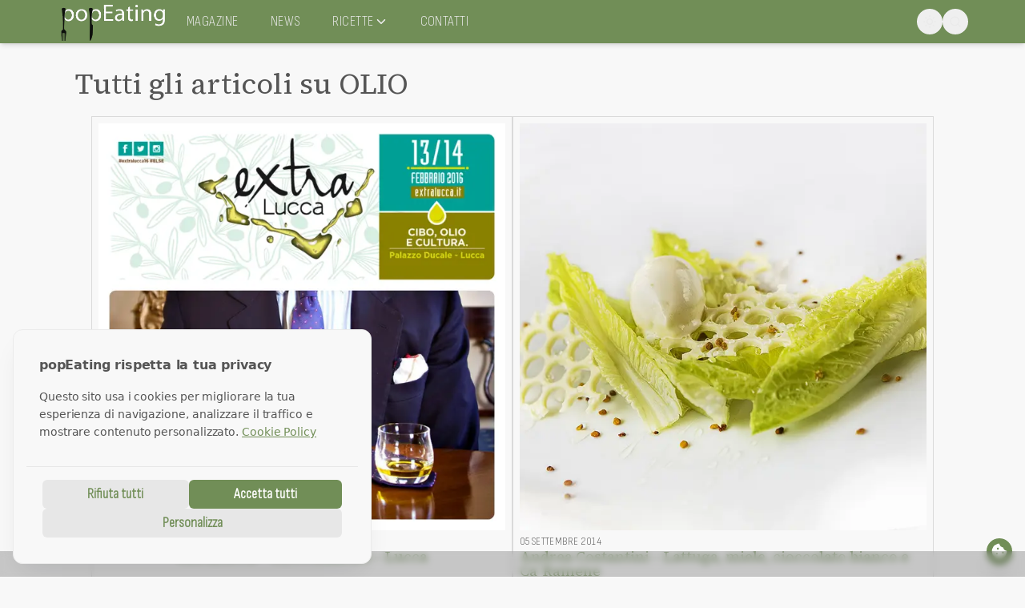

--- FILE ---
content_type: text/html; charset=utf-8
request_url: https://www.popeating.it/argomenti/olio
body_size: 12483
content:
<!DOCTYPE html><html class="__variable_181799 __variable_eef148 __variable_100854"><head><meta charSet="utf-8"/><meta name="viewport" content="width=device-width, initial-scale=1"/><link rel="stylesheet" href="/_next/static/css/7ab3abb95a41462d.css" data-precedence="next"/><link rel="preload" as="script" fetchPriority="low" href="/_next/static/chunks/webpack-6313f7a6229958fc.js"/><script src="/_next/static/chunks/4bd1b696-409494caf8c83275.js" async=""></script><script src="/_next/static/chunks/255-dc5f45a243dc3a80.js" async=""></script><script src="/_next/static/chunks/main-app-4f50ac17bb319a62.js" async=""></script><script src="/_next/static/chunks/53c13509-c125923bc483346d.js" async=""></script><script src="/_next/static/chunks/ee560e2c-c5cf1cb89471053c.js" async=""></script><script src="/_next/static/chunks/30a37ab2-7f81fd4bb2dc6bde.js" async=""></script><script src="/_next/static/chunks/975-1a73c2d8731d84b1.js" async=""></script><script src="/_next/static/chunks/417-9f4df5be8f386bfc.js" async=""></script><script src="/_next/static/chunks/176-937b7c4a733e2d2c.js" async=""></script><script src="/_next/static/chunks/640-0dc2c6411544908a.js" async=""></script><script src="/_next/static/chunks/378-a5fda86da3f2808f.js" async=""></script><script src="/_next/static/chunks/503-8a97f32cfa4e1eb2.js" async=""></script><script src="/_next/static/chunks/app/layout-58aa69d0accaf2f9.js" async=""></script><script src="/_next/static/chunks/app/error-b2be88d56bcaea23.js" async=""></script><script src="/_next/static/chunks/app/not-found-73f772c1e6ae3b3c.js" async=""></script><script src="/_next/static/chunks/981-761ae3572baf4d8b.js" async=""></script><script src="/_next/static/chunks/app/page-0432ccfd345fec62.js" async=""></script><script src="/_next/static/chunks/app/global-error-c682dd900c46e6de.js" async=""></script><script src="/_next/static/chunks/app/argomenti/%5B%5B...slug%5D%5D/page-ce31b99906c9db2d.js" async=""></script><link rel="preload" href="https://pagead2.googlesyndication.com/pagead/js/adsbygoogle.js?client=ca-pub-9159639217110478" as="script" crossorigin=""/><meta name="next-size-adjust" content=""/><title>Tutto quello che parla di olio - popEating</title><link rel="canonical" href="https://www.popeating.it/argomenti/olio/"/><meta property="og:title" content="olio"/><meta property="og:url" content="https://www.popeating.it/argomenti/olio/"/><meta property="og:site_name" content="popEating"/><meta property="og:locale" content="it_IT"/><meta property="og:type" content="article"/><meta name="twitter:card" content="summary"/><meta name="twitter:title" content="olio"/><link rel="icon" href="/favicon.ico" type="image/x-icon" sizes="16x16"/><link rel="icon" href="/favicon16x16.png"/><link rel="apple-touch-icon" href="/apple-touch-icon-76x76.png" sizes="76x76" type="image/png"/><link rel="apple-touch-icon" href="/apple-touch-icon-120x120.png" sizes="120x120" type="image/png"/><link rel="apple-touch-icon" href="/apple-touch-icon-152x152.png" sizes="152x152" type="image/png"/><script src="/_next/static/chunks/polyfills-42372ed130431b0a.js" noModule=""></script></head><body><div hidden=""><!--$--><!--/$--></div><button class=" fixed bottom-4 right-4 z-50 w-8 h-8 bg-colors-pop text-colors-pop-text rounded-full shadow-xl flex items-center justify-center hover:opacity-90 transition duration-200 "><svg stroke="currentColor" fill="currentColor" stroke-width="0" viewBox="0 0 512 512" class="w-5 h-5" height="1em" width="1em" xmlns="http://www.w3.org/2000/svg"><path d="M257.5 27.6c-.8-5.4-4.9-9.8-10.3-10.6c-22.1-3.1-44.6 .9-64.4 11.4l-74 39.5C89.1 78.4 73.2 94.9 63.4 115L26.7 190.6c-9.8 20.1-13 42.9-9.1 64.9l14.5 82.8c3.9 22.1 14.6 42.3 30.7 57.9l60.3 58.4c16.1 15.6 36.6 25.6 58.7 28.7l83 11.7c22.1 3.1 44.6-.9 64.4-11.4l74-39.5c19.7-10.5 35.6-27 45.4-47.2l36.7-75.5c9.8-20.1 13-42.9 9.1-64.9c-.9-5.3-5.3-9.3-10.6-10.1c-51.5-8.2-92.8-47.1-104.5-97.4c-1.8-7.6-8-13.4-15.7-14.6c-54.6-8.7-97.7-52-106.2-106.8zM208 144a32 32 0 1 1 0 64 32 32 0 1 1 0-64zM144 336a32 32 0 1 1 64 0 32 32 0 1 1 -64 0zm224-64a32 32 0 1 1 0 64 32 32 0 1 1 0-64z"></path></svg></button><script>((a,b,c,d,e,f,g,h)=>{let i=document.documentElement,j=["light","dark"];function k(b){var c;(Array.isArray(a)?a:[a]).forEach(a=>{let c="class"===a,d=c&&f?e.map(a=>f[a]||a):e;c?(i.classList.remove(...d),i.classList.add(b)):i.setAttribute(a,b)}),c=b,h&&j.includes(c)&&(i.style.colorScheme=c)}if(d)k(d);else try{let a=localStorage.getItem(b)||c,d=g&&"system"===a?window.matchMedia("(prefers-color-scheme: dark)").matches?"dark":"light":a;k(d)}catch(a){}})("data-mode","theme","system",null,["light","dark"],null,true,true)</script><header class="h-[54px] fixed top-0 left-0 right-0 z-50 bg-colors-pop shadow-md mb-5"><div class="container mx-auto px-4 h-full flex items-center justify-between"><div class="flex items-center"><div class="hidden md:block w-[150px] h-[53px]"><a href="/"><img alt="popeating" loading="lazy" width="150" height="53" decoding="async" data-nimg="1" class="h-auto p-[5px] pr-[15px]" style="color:transparent" srcSet="/_next/image?url=%2Fimages%2Flogo_web.webp&amp;w=256&amp;q=75 1x, /_next/image?url=%2Fimages%2Flogo_web.webp&amp;w=384&amp;q=75 2x" src="/_next/image?url=%2Fimages%2Flogo_web.webp&amp;w=384&amp;q=75"/></a></div><div class="w-[51px] h-[44px] md:hidden"><a href="/"><img alt="popeating" loading="lazy" width="51" height="44" decoding="async" data-nimg="1" class="h-auto" style="color:transparent" srcSet="/_next/image?url=%2Fimages%2Flogo_web_square.webp&amp;w=64&amp;q=75 1x, /_next/image?url=%2Fimages%2Flogo_web_square.webp&amp;w=128&amp;q=75 2x" src="/_next/image?url=%2Fimages%2Flogo_web_square.webp&amp;w=128&amp;q=75"/></a></div><nav class="hidden md:flex space-x-4"><div class="relative group"><a href="/magazine" class="font-open-sans-condensed p-3 text-lg uppercase tracking-wide flex items-center
                text-colors-gray-01">Magazine</a></div><div class="relative group"><a href="/news" class="font-open-sans-condensed p-3 text-lg uppercase tracking-wide flex items-center
                text-colors-gray-01">News</a></div><div class="relative group"><a href="#" class="font-open-sans-condensed p-3 text-lg uppercase tracking-wide flex items-center
                text-colors-gray-01">Ricette<svg stroke="currentColor" fill="none" stroke-width="2" viewBox="0 0 24 24" stroke-linecap="round" stroke-linejoin="round" class="transition-transform " height="1em" width="1em" xmlns="http://www.w3.org/2000/svg"><polyline points="6 9 12 15 18 9"></polyline></svg></a></div><div class="relative group"><a href="/contatti" class="font-open-sans-condensed p-3 text-lg uppercase tracking-wide flex items-center
                text-colors-gray-01">Contatti</a></div></nav></div><div class="flex items-center gap-1"><button class="p-2 rounded-full  text-colors-gray-01" tabindex="0"></button><button aria-label="Open search" class="p-2 rounded-full  text-colors-gray-01" tabindex="0"><svg stroke="currentColor" fill="none" stroke-width="2" viewBox="0 0 24 24" stroke-linecap="round" stroke-linejoin="round" height="1em" width="1em" xmlns="http://www.w3.org/2000/svg"><circle cx="11" cy="11" r="8"></circle><line x1="21" y1="21" x2="16.65" y2="16.65"></line></svg></button><button class="md:hidden p-2 rounded-full  text-colors-gray-01" tabindex="0"><svg stroke="currentColor" fill="none" stroke-width="2" viewBox="0 0 24 24" stroke-linecap="round" stroke-linejoin="round" height="1em" width="1em" xmlns="http://www.w3.org/2000/svg"><line x1="3" y1="12" x2="21" y2="12"></line><line x1="3" y1="6" x2="21" y2="6"></line><line x1="3" y1="18" x2="21" y2="18"></line></svg></button></div></div></header><!--$--><!--/$--><main class="container mx-auto max-w-[1140px] lg:px-6"><h1 class="text-4xl font-popeating-head">Tutti gli articoli su <span class="uppercase">olio</span></h1><h2></h2><div class="mx-5 md:pb-5 md:mt-5  pb-0 mt-2 flex-wrap gap-3 flex "><div class=" flex flex-col justify-start items-center font-popeating-head p-2 border border-colors-gray-03 lg:flex-[1_0_24%] md:flex-[1_0_49%] flex-[1_0_100%]"><a href="https://www.popeating.it/news/extralucca-1214-febbraio-lucca/"><div class=""><img alt="extraLucca – 12/14 febbraio – Lucca" loading="lazy" width="600" height="600" decoding="async" data-nimg="1" class="filter transition duration-200 hover:scale-105 ease-in w-full h-full object-cover object-top" style="color:transparent" srcSet="/_next/image?url=https%3A%2F%2Fi0.wp.com%2Fcloud.popeating.it%2Fwp-content%2Fuploads%2F2016%2F01%2Fextralucca.jpg%3Ffit%3D1600%252C1600%26quality%3D100%26strip%3Dall%26ssl%3D1&amp;w=640&amp;q=75 1x, /_next/image?url=https%3A%2F%2Fi0.wp.com%2Fcloud.popeating.it%2Fwp-content%2Fuploads%2F2016%2F01%2Fextralucca.jpg%3Ffit%3D1600%252C1600%26quality%3D100%26strip%3Dall%26ssl%3D1&amp;w=1200&amp;q=75 2x" src="/_next/image?url=https%3A%2F%2Fi0.wp.com%2Fcloud.popeating.it%2Fwp-content%2Fuploads%2F2016%2F01%2Fextralucca.jpg%3Ffit%3D1600%252C1600%26quality%3D100%26strip%3Dall%26ssl%3D1&amp;w=1200&amp;q=75"/></div></a><div><span class="font-open-sans-condensed text-sm uppercase tracking-wide text-colors-fg mb-1 mt-2">21 gennaio 2016</span><div></div><h3 class="m-0 text-lg leading-none text-colors-pop"><a href="https://www.popeating.it/news/extralucca-1214-febbraio-lucca/">extraLucca – 12/14 febbraio – Lucca</a></h3></div></div><div class=" flex flex-col justify-start items-center font-popeating-head p-2 border border-colors-gray-03 lg:flex-[1_0_24%] md:flex-[1_0_49%] flex-[1_0_100%]"><a href="https://www.popeating.it/ricette/le-ricette-degli-chef/andrea-costantini-lattuga-miele-cioccolato-bianco-ca-rainene/"><div class=""><img alt="Andrea Costantini – Lattuga, miele, cioccolato bianco e Ca’ Rainene" loading="lazy" width="600" height="600" decoding="async" data-nimg="1" class="filter transition duration-200 hover:scale-105 ease-in w-full h-full object-cover object-top" style="color:transparent" srcSet="/_next/image?url=https%3A%2F%2Fi0.wp.com%2Fcloud.popeating.it%2Fwp-content%2Fuploads%2F2014%2F09%2Flattugamielecioccolato01.jpg%3Ffit%3D1000%252C1000%26quality%3D100%26strip%3Dall%26ssl%3D1&amp;w=640&amp;q=75 1x, /_next/image?url=https%3A%2F%2Fi0.wp.com%2Fcloud.popeating.it%2Fwp-content%2Fuploads%2F2014%2F09%2Flattugamielecioccolato01.jpg%3Ffit%3D1000%252C1000%26quality%3D100%26strip%3Dall%26ssl%3D1&amp;w=1200&amp;q=75 2x" src="/_next/image?url=https%3A%2F%2Fi0.wp.com%2Fcloud.popeating.it%2Fwp-content%2Fuploads%2F2014%2F09%2Flattugamielecioccolato01.jpg%3Ffit%3D1000%252C1000%26quality%3D100%26strip%3Dall%26ssl%3D1&amp;w=1200&amp;q=75"/></div></a><div><span class="font-open-sans-condensed text-sm uppercase tracking-wide text-colors-fg mb-1 mt-2">05 settembre 2014</span><div></div><h3 class="m-0 text-lg leading-none text-colors-pop"><a href="https://www.popeating.it/ricette/le-ricette-degli-chef/andrea-costantini-lattuga-miele-cioccolato-bianco-ca-rainene/">Andrea Costantini – Lattuga, miele, cioccolato bianco e Ca’ Rainene</a></h3></div></div></div></main><div class="container flex font-popeating-head text-colors-pop justify-between mt-4 mx-auto max-w-[1140px] lg:px-6"><div></div><div></div></div><!--$--><!--/$--><footer class="bg-colors-gray-01 w-full mt-6"><div class="container mx-auto "><div class="uppercase text-colors-btni font-open-sans-condensed p-4 tracking-widest font-bold">parliamo di:</div><div class="flex font-open-sans-condensed text-colors-pop text-sm px-4 md:px-0  tracking-widest uppercase leading-5"><div class="flex-1"><a href="/argomenti/una-stella-michelin">1 stella michelin</a><br/><a href="/argomenti/due-stelle-michelin">2 stelle michelin</a><br/><a href="/argomenti/tre-stelle-michelin">3 stelle michelin</a></div><div class="flex-1"><a href="/argomenti/chef">Chefs</a><br/><a href="/argomenti/ristorante">Ristorante</a><br/><a href="/argomenti/milano">Ristoranti a Milano</a></div><div class="flex-1"><a href="/argomenti/firenze">Ristoranti a Firenze</a><br/><a href="/argomenti/roma">Ristoranti a Roma</a><br/>Le ricette degli chefs</div></div><div class="flex flex-col md:flex-row pl-4 py-4"><div class="flex-2 font-open-sans-condensed text-sm text-colors-btni tracking-widest uppercase leading-5">COPYRIGHT © 2012-2025 - POPEATING | FOOD MAGAZINE. ALL RIGHTS RESERVED | <a href="/cookie-policy">COOKIE POLICY</a><br/>HANDCRAFTED IN FLORENCE <svg stroke="currentColor" fill="none" stroke-width="2" viewBox="0 0 24 24" stroke-linecap="round" stroke-linejoin="round" class="inline w-4" height="1em" width="1em" xmlns="http://www.w3.org/2000/svg"><path d="M20.84 4.61a5.5 5.5 0 0 0-7.78 0L12 5.67l-1.06-1.06a5.5 5.5 0 0 0-7.78 7.78l1.06 1.06L12 21.23l7.78-7.78 1.06-1.06a5.5 5.5 0 0 0 0-7.78z"></path></svg> -<!-- --> <svg stroke="currentColor" fill="currentColor" stroke-width="0" viewBox="0 0 512 512" class="inline w-4" height="1em" width="1em" xmlns="http://www.w3.org/2000/svg"><path d="M61.7 169.4l101.5 278C92.2 413 43.3 340.2 43.3 256c0-30.9 6.6-60.1 18.4-86.6zm337.9 75.9c0-26.3-9.4-44.5-17.5-58.7-10.8-17.5-20.9-32.4-20.9-49.9 0-19.6 14.8-37.8 35.7-37.8.9 0 1.8.1 2.8.2-37.9-34.7-88.3-55.9-143.7-55.9-74.3 0-139.7 38.1-177.8 95.9 5 .2 9.7.3 13.7.3 22.2 0 56.7-2.7 56.7-2.7 11.5-.7 12.8 16.2 1.4 17.5 0 0-11.5 1.3-24.3 2l77.5 230.4L249.8 247l-33.1-90.8c-11.5-.7-22.3-2-22.3-2-11.5-.7-10.1-18.2 1.3-17.5 0 0 35.1 2.7 56 2.7 22.2 0 56.7-2.7 56.7-2.7 11.5-.7 12.8 16.2 1.4 17.5 0 0-11.5 1.3-24.3 2l76.9 228.7 21.2-70.9c9-29.4 16-50.5 16-68.7zm-139.9 29.3l-63.8 185.5c19.1 5.6 39.2 8.7 60.1 8.7 24.8 0 48.5-4.3 70.6-12.1-.6-.9-1.1-1.9-1.5-2.9l-65.4-179.2zm183-120.7c.9 6.8 1.4 14 1.4 21.9 0 21.6-4 45.8-16.2 76.2l-65 187.9C426.2 403 468.7 334.5 468.7 256c0-37-9.4-71.8-26-102.1zM504 256c0 136.8-111.3 248-248 248C119.2 504 8 392.7 8 256 8 119.2 119.2 8 256 8c136.7 0 248 111.2 248 248zm-11.4 0c0-130.5-106.2-236.6-236.6-236.6C125.5 19.4 19.4 125.5 19.4 256S125.6 492.6 256 492.6c130.5 0 236.6-106.1 236.6-236.6z"></path></svg> -<!-- --> <svg stroke="currentColor" fill="currentColor" stroke-width="0" viewBox="0 0 512 512" class="inline w-4" height="1em" width="1em" xmlns="http://www.w3.org/2000/svg"><path d="M418.2 177.2c-5.4-1.8-10.8-3.5-16.2-5.1.9-3.7 1.7-7.4 2.5-11.1 12.3-59.6 4.2-107.5-23.1-123.3-26.3-15.1-69.2.6-112.6 38.4-4.3 3.7-8.5 7.6-12.5 11.5-2.7-2.6-5.5-5.2-8.3-7.7-45.5-40.4-91.1-57.4-118.4-41.5-26.2 15.2-34 60.3-23 116.7 1.1 5.6 2.3 11.1 3.7 16.7-6.4 1.8-12.7 3.8-18.6 5.9C38.3 196.2 0 225.4 0 255.6c0 31.2 40.8 62.5 96.3 81.5 4.5 1.5 9 3 13.6 4.3-1.5 6-2.8 11.9-4 18-10.5 55.5-2.3 99.5 23.9 114.6 27 15.6 72.4-.4 116.6-39.1 3.5-3.1 7-6.3 10.5-9.7 4.4 4.3 9 8.4 13.6 12.4 42.8 36.8 85.1 51.7 111.2 36.6 27-15.6 35.8-62.9 24.4-120.5-.9-4.4-1.9-8.9-3-13.5 3.2-.9 6.3-1.9 9.4-2.9 57.7-19.1 99.5-50 99.5-81.7 0-30.3-39.4-59.7-93.8-78.4zM282.9 92.3c37.2-32.4 71.9-45.1 87.7-36 16.9 9.7 23.4 48.9 12.8 100.4-.7 3.4-1.4 6.7-2.3 10-22.2-5-44.7-8.6-67.3-10.6-13-18.6-27.2-36.4-42.6-53.1 3.9-3.7 7.7-7.2 11.7-10.7zM167.2 307.5c5.1 8.7 10.3 17.4 15.8 25.9-15.6-1.7-31.1-4.2-46.4-7.5 4.4-14.4 9.9-29.3 16.3-44.5 4.6 8.8 9.3 17.5 14.3 26.1zm-30.3-120.3c14.4-3.2 29.7-5.8 45.6-7.8-5.3 8.3-10.5 16.8-15.4 25.4-4.9 8.5-9.7 17.2-14.2 26-6.3-14.9-11.6-29.5-16-43.6zm27.4 68.9c6.6-13.8 13.8-27.3 21.4-40.6s15.8-26.2 24.4-38.9c15-1.1 30.3-1.7 45.9-1.7s31 .6 45.9 1.7c8.5 12.6 16.6 25.5 24.3 38.7s14.9 26.7 21.7 40.4c-6.7 13.8-13.9 27.4-21.6 40.8-7.6 13.3-15.7 26.2-24.2 39-14.9 1.1-30.4 1.6-46.1 1.6s-30.9-.5-45.6-1.4c-8.7-12.7-16.9-25.7-24.6-39s-14.8-26.8-21.5-40.6zm180.6 51.2c5.1-8.8 9.9-17.7 14.6-26.7 6.4 14.5 12 29.2 16.9 44.3-15.5 3.5-31.2 6.2-47 8 5.4-8.4 10.5-17 15.5-25.6zm14.4-76.5c-4.7-8.8-9.5-17.6-14.5-26.2-4.9-8.5-10-16.9-15.3-25.2 16.1 2 31.5 4.7 45.9 8-4.6 14.8-10 29.2-16.1 43.4zM256.2 118.3c10.5 11.4 20.4 23.4 29.6 35.8-19.8-.9-39.7-.9-59.5 0 9.8-12.9 19.9-24.9 29.9-35.8zM140.2 57c16.8-9.8 54.1 4.2 93.4 39 2.5 2.2 5 4.6 7.6 7-15.5 16.7-29.8 34.5-42.9 53.1-22.6 2-45 5.5-67.2 10.4-1.3-5.1-2.4-10.3-3.5-15.5-9.4-48.4-3.2-84.9 12.6-94zm-24.5 263.6c-4.2-1.2-8.3-2.5-12.4-3.9-21.3-6.7-45.5-17.3-63-31.2-10.1-7-16.9-17.8-18.8-29.9 0-18.3 31.6-41.7 77.2-57.6 5.7-2 11.5-3.8 17.3-5.5 6.8 21.7 15 43 24.5 63.6-9.6 20.9-17.9 42.5-24.8 64.5zm116.6 98c-16.5 15.1-35.6 27.1-56.4 35.3-11.1 5.3-23.9 5.8-35.3 1.3-15.9-9.2-22.5-44.5-13.5-92 1.1-5.6 2.3-11.2 3.7-16.7 22.4 4.8 45 8.1 67.9 9.8 13.2 18.7 27.7 36.6 43.2 53.4-3.2 3.1-6.4 6.1-9.6 8.9zm24.5-24.3c-10.2-11-20.4-23.2-30.3-36.3 9.6.4 19.5.6 29.5.6 10.3 0 20.4-.2 30.4-.7-9.2 12.7-19.1 24.8-29.6 36.4zm130.7 30c-.9 12.2-6.9 23.6-16.5 31.3-15.9 9.2-49.8-2.8-86.4-34.2-4.2-3.6-8.4-7.5-12.7-11.5 15.3-16.9 29.4-34.8 42.2-53.6 22.9-1.9 45.7-5.4 68.2-10.5 1 4.1 1.9 8.2 2.7 12.2 4.9 21.6 5.7 44.1 2.5 66.3zm18.2-107.5c-2.8.9-5.6 1.8-8.5 2.6-7-21.8-15.6-43.1-25.5-63.8 9.6-20.4 17.7-41.4 24.5-62.9 5.2 1.5 10.2 3.1 15 4.7 46.6 16 79.3 39.8 79.3 58 0 19.6-34.9 44.9-84.8 61.4zm-149.7-15c25.3 0 45.8-20.5 45.8-45.8s-20.5-45.8-45.8-45.8c-25.3 0-45.8 20.5-45.8 45.8s20.5 45.8 45.8 45.8z"></path></svg><svg stroke="currentColor" fill="currentColor" stroke-width="0" role="img" viewBox="0 0 24 24" class="inline w-4" height="1em" width="1em" xmlns="http://www.w3.org/2000/svg"><path d="M18.665 21.978C16.758 23.255 14.465 24 12 24 5.377 24 0 18.623 0 12S5.377 0 12 0s12 5.377 12 12c0 3.583-1.574 6.801-4.067 9.001L9.219 7.2H7.2v9.596h1.615V9.251l9.85 12.727Zm-3.332-8.533 1.6 2.061V7.2h-1.6v6.245Z"></path></svg></div><div class="flex-1 pr-4 md:pr-0 text-left md:text-right mt-4 md:mt-2 text-sm md:text-base space-x-2 text-colors-pop"><button tabindex="0"><a target="_blank" rel="noopener noreferrer" href="https://instagram.com/popeating"><svg stroke="currentColor" fill="currentColor" stroke-width="0" viewBox="0 0 448 512" class="inline w-4" height="1em" width="1em" xmlns="http://www.w3.org/2000/svg"><path d="M224.1 141c-63.6 0-114.9 51.3-114.9 114.9s51.3 114.9 114.9 114.9S339 319.5 339 255.9 287.7 141 224.1 141zm0 189.6c-41.1 0-74.7-33.5-74.7-74.7s33.5-74.7 74.7-74.7 74.7 33.5 74.7 74.7-33.6 74.7-74.7 74.7zm146.4-194.3c0 14.9-12 26.8-26.8 26.8-14.9 0-26.8-12-26.8-26.8s12-26.8 26.8-26.8 26.8 12 26.8 26.8zm76.1 27.2c-1.7-35.9-9.9-67.7-36.2-93.9-26.2-26.2-58-34.4-93.9-36.2-37-2.1-147.9-2.1-184.9 0-35.8 1.7-67.6 9.9-93.9 36.1s-34.4 58-36.2 93.9c-2.1 37-2.1 147.9 0 184.9 1.7 35.9 9.9 67.7 36.2 93.9s58 34.4 93.9 36.2c37 2.1 147.9 2.1 184.9 0 35.9-1.7 67.7-9.9 93.9-36.2 26.2-26.2 34.4-58 36.2-93.9 2.1-37 2.1-147.8 0-184.8zM398.8 388c-7.8 19.6-22.9 34.7-42.6 42.6-29.5 11.7-99.5 9-132.1 9s-102.7 2.6-132.1-9c-19.6-7.8-34.7-22.9-42.6-42.6-11.7-29.5-9-99.5-9-132.1s-2.6-102.7 9-132.1c7.8-19.6 22.9-34.7 42.6-42.6 29.5-11.7 99.5-9 132.1-9s102.7-2.6 132.1 9c19.6 7.8 34.7 22.9 42.6 42.6 11.7 29.5 9 99.5 9 132.1s2.7 102.7-9 132.1z"></path></svg></a></button><button tabindex="0"><a target="_blank" rel="noopener noreferrer" href="https://facebook.com/popeating"><svg stroke="currentColor" fill="currentColor" stroke-width="0" viewBox="0 0 512 512" class="inline w-4" height="1em" width="1em" xmlns="http://www.w3.org/2000/svg"><path d="M512 256C512 114.6 397.4 0 256 0S0 114.6 0 256C0 376 82.7 476.8 194.2 504.5V334.2H141.4V256h52.8V222.3c0-87.1 39.4-127.5 125-127.5c16.2 0 44.2 3.2 55.7 6.4V172c-6-.6-16.5-1-29.6-1c-42 0-58.2 15.9-58.2 57.2V256h83.6l-14.4 78.2H287V510.1C413.8 494.8 512 386.9 512 256h0z"></path></svg></a></button><button tabindex="0"><a target="_blank" rel="noopener noreferrer" href="https://x.com/popeating"><svg stroke="currentColor" fill="currentColor" stroke-width="0" viewBox="0 0 512 512" class="inline w-4" height="1em" width="1em" xmlns="http://www.w3.org/2000/svg"><path d="M389.2 48h70.6L305.6 224.2 487 464H345L233.7 318.6 106.5 464H35.8L200.7 275.5 26.8 48H172.4L272.9 180.9 389.2 48zM364.4 421.8h39.1L151.1 88h-42L364.4 421.8z"></path></svg></a></button><button tabindex="0"><a target="_blank" rel="noopener noreferrer" href="https://www.youtube.com/@popeating"><svg stroke="currentColor" fill="currentColor" stroke-width="0" viewBox="0 0 576 512" class="inline w-4" height="1em" width="1em" xmlns="http://www.w3.org/2000/svg"><path d="M549.655 124.083c-6.281-23.65-24.787-42.276-48.284-48.597C458.781 64 288 64 288 64S117.22 64 74.629 75.486c-23.497 6.322-42.003 24.947-48.284 48.597-11.412 42.867-11.412 132.305-11.412 132.305s0 89.438 11.412 132.305c6.281 23.65 24.787 41.5 48.284 47.821C117.22 448 288 448 288 448s170.78 0 213.371-11.486c23.497-6.321 42.003-24.171 48.284-47.821 11.412-42.867 11.412-132.305 11.412-132.305s0-89.438-11.412-132.305zm-317.51 213.508V175.185l142.739 81.205-142.739 81.201z"></path></svg></a></button><button tabindex="0"><a target="_blank" rel="noopener noreferrer" href="mailto:pop@popeating.it"><svg stroke="currentColor" fill="none" stroke-width="2" viewBox="0 0 24 24" stroke-linecap="round" stroke-linejoin="round" class="inline w-4" height="1em" width="1em" xmlns="http://www.w3.org/2000/svg"><path d="M4 4h16c1.1 0 2 .9 2 2v12c0 1.1-.9 2-2 2H4c-1.1 0-2-.9-2-2V6c0-1.1.9-2 2-2z"></path><polyline points="22,6 12,13 2,6"></polyline></svg></a></button><button tabindex="0"><a target="_blank" rel="noopener noreferrer" href="https://cloud.popeating.it/feed/atom/"><svg stroke="currentColor" fill="currentColor" stroke-width="0" viewBox="0 0 448 512" class="inline w-4" height="1em" width="1em" xmlns="http://www.w3.org/2000/svg"><path d="M0 64C0 46.3 14.3 32 32 32c229.8 0 416 186.2 416 416c0 17.7-14.3 32-32 32s-32-14.3-32-32C384 253.6 226.4 96 32 96C14.3 96 0 81.7 0 64zM0 416a64 64 0 1 1 128 0A64 64 0 1 1 0 416zM32 160c159.1 0 288 128.9 288 288c0 17.7-14.3 32-32 32s-32-14.3-32-32c0-123.7-100.3-224-224-224c-17.7 0-32-14.3-32-32s14.3-32 32-32z"></path></svg></a></button></div></div></div></footer><script src="/_next/static/chunks/webpack-6313f7a6229958fc.js" id="_R_" async=""></script><script>(self.__next_f=self.__next_f||[]).push([0])</script><script>self.__next_f.push([1,"1:\"$Sreact.fragment\"\n2:I[45292,[\"446\",\"static/chunks/53c13509-c125923bc483346d.js\",\"844\",\"static/chunks/ee560e2c-c5cf1cb89471053c.js\",\"362\",\"static/chunks/30a37ab2-7f81fd4bb2dc6bde.js\",\"975\",\"static/chunks/975-1a73c2d8731d84b1.js\",\"417\",\"static/chunks/417-9f4df5be8f386bfc.js\",\"176\",\"static/chunks/176-937b7c4a733e2d2c.js\",\"640\",\"static/chunks/640-0dc2c6411544908a.js\",\"378\",\"static/chunks/378-a5fda86da3f2808f.js\",\"503\",\"static/chunks/503-8a97f32cfa4e1eb2.js\",\"177\",\"static/chunks/app/layout-58aa69d0accaf2f9.js\"],\"ConsentManagerProvider\"]\n3:I[81146,[\"446\",\"static/chunks/53c13509-c125923bc483346d.js\",\"844\",\"static/chunks/ee560e2c-c5cf1cb89471053c.js\",\"362\",\"static/chunks/30a37ab2-7f81fd4bb2dc6bde.js\",\"975\",\"static/chunks/975-1a73c2d8731d84b1.js\",\"417\",\"static/chunks/417-9f4df5be8f386bfc.js\",\"176\",\"static/chunks/176-937b7c4a733e2d2c.js\",\"640\",\"static/chunks/640-0dc2c6411544908a.js\",\"378\",\"static/chunks/378-a5fda86da3f2808f.js\",\"503\",\"static/chunks/503-8a97f32cfa4e1eb2.js\",\"177\",\"static/chunks/app/layout-58aa69d0accaf2f9.js\"],\"ConsentManagerDialog\"]\n4:I[58132,[\"446\",\"static/chunks/53c13509-c125923bc483346d.js\",\"844\",\"static/chunks/ee560e2c-c5cf1cb89471053c.js\",\"362\",\"static/chunks/30a37ab2-7f81fd4bb2dc6bde.js\",\"975\",\"static/chunks/975-1a73c2d8731d84b1.js\",\"417\",\"static/chunks/417-9f4df5be8f386bfc.js\",\"176\",\"static/chunks/176-937b7c4a733e2d2c.js\",\"640\",\"static/chunks/640-0dc2c6411544908a.js\",\"378\",\"static/chunks/378-a5fda86da3f2808f.js\",\"503\",\"static/chunks/503-8a97f32cfa4e1eb2.js\",\"177\",\"static/chunks/app/layout-58aa69d0accaf2f9.js\"],\"default\"]\n5:I[45237,[\"446\",\"static/chunks/53c13509-c125923bc483346d.js\",\"844\",\"static/chunks/ee560e2c-c5cf1cb89471053c.js\",\"362\",\"static/chunks/30a37ab2-7f81fd4bb2dc6bde.js\",\"975\",\"static/chunks/975-1a73c2d8731d84b1.js\",\"417\",\"static/chunks/417-9f4df5be8f386bfc.js\",\"176\",\"static/chunks/176-937b7c4a733e2d2c.js\",\"640\",\"static/chunks/640-0dc2c6411544908a.js\",\"378\",\"static/chunks/378-a5fda86da3f2808f.js\",\"503\",\"static/chunks/503-8a97f32cfa4e1eb2.js\",\"177\",\"static/chunks/app/layout-58aa69d0acca"])</script><script>self.__next_f.push([1,"f2f9.js\"],\"ConsentManagerClient\"]\n6:I[25640,[\"446\",\"static/chunks/53c13509-c125923bc483346d.js\",\"844\",\"static/chunks/ee560e2c-c5cf1cb89471053c.js\",\"362\",\"static/chunks/30a37ab2-7f81fd4bb2dc6bde.js\",\"975\",\"static/chunks/975-1a73c2d8731d84b1.js\",\"417\",\"static/chunks/417-9f4df5be8f386bfc.js\",\"176\",\"static/chunks/176-937b7c4a733e2d2c.js\",\"640\",\"static/chunks/640-0dc2c6411544908a.js\",\"378\",\"static/chunks/378-a5fda86da3f2808f.js\",\"503\",\"static/chunks/503-8a97f32cfa4e1eb2.js\",\"177\",\"static/chunks/app/layout-58aa69d0accaf2f9.js\"],\"default\"]\n7:I[95241,[\"446\",\"static/chunks/53c13509-c125923bc483346d.js\",\"844\",\"static/chunks/ee560e2c-c5cf1cb89471053c.js\",\"362\",\"static/chunks/30a37ab2-7f81fd4bb2dc6bde.js\",\"975\",\"static/chunks/975-1a73c2d8731d84b1.js\",\"417\",\"static/chunks/417-9f4df5be8f386bfc.js\",\"176\",\"static/chunks/176-937b7c4a733e2d2c.js\",\"640\",\"static/chunks/640-0dc2c6411544908a.js\",\"378\",\"static/chunks/378-a5fda86da3f2808f.js\",\"503\",\"static/chunks/503-8a97f32cfa4e1eb2.js\",\"177\",\"static/chunks/app/layout-58aa69d0accaf2f9.js\"],\"default\"]\n8:I[87873,[\"446\",\"static/chunks/53c13509-c125923bc483346d.js\",\"844\",\"static/chunks/ee560e2c-c5cf1cb89471053c.js\",\"362\",\"static/chunks/30a37ab2-7f81fd4bb2dc6bde.js\",\"975\",\"static/chunks/975-1a73c2d8731d84b1.js\",\"417\",\"static/chunks/417-9f4df5be8f386bfc.js\",\"176\",\"static/chunks/176-937b7c4a733e2d2c.js\",\"640\",\"static/chunks/640-0dc2c6411544908a.js\",\"378\",\"static/chunks/378-a5fda86da3f2808f.js\",\"503\",\"static/chunks/503-8a97f32cfa4e1eb2.js\",\"177\",\"static/chunks/app/layout-58aa69d0accaf2f9.js\"],\"ClientLayout\"]\n9:I[5379,[\"446\",\"static/chunks/53c13509-c125923bc483346d.js\",\"844\",\"static/chunks/ee560e2c-c5cf1cb89471053c.js\",\"362\",\"static/chunks/30a37ab2-7f81fd4bb2dc6bde.js\",\"975\",\"static/chunks/975-1a73c2d8731d84b1.js\",\"417\",\"static/chunks/417-9f4df5be8f386bfc.js\",\"176\",\"static/chunks/176-937b7c4a733e2d2c.js\",\"640\",\"static/chunks/640-0dc2c6411544908a.js\",\"378\",\"static/chunks/378-a5fda86da3f2808f.js\",\"503\",\"static/chunks/503-8a97f32cfa4e1eb2.js\",\"177\",\"static/chunks/app/layout-58aa69d0accaf2f9.js\"],\""])</script><script>self.__next_f.push([1,"ThemeProvider\"]\na:I[4201,[\"446\",\"static/chunks/53c13509-c125923bc483346d.js\",\"844\",\"static/chunks/ee560e2c-c5cf1cb89471053c.js\",\"362\",\"static/chunks/30a37ab2-7f81fd4bb2dc6bde.js\",\"975\",\"static/chunks/975-1a73c2d8731d84b1.js\",\"417\",\"static/chunks/417-9f4df5be8f386bfc.js\",\"176\",\"static/chunks/176-937b7c4a733e2d2c.js\",\"640\",\"static/chunks/640-0dc2c6411544908a.js\",\"378\",\"static/chunks/378-a5fda86da3f2808f.js\",\"503\",\"static/chunks/503-8a97f32cfa4e1eb2.js\",\"177\",\"static/chunks/app/layout-58aa69d0accaf2f9.js\"],\"default\"]\nb:I[66254,[\"446\",\"static/chunks/53c13509-c125923bc483346d.js\",\"844\",\"static/chunks/ee560e2c-c5cf1cb89471053c.js\",\"362\",\"static/chunks/30a37ab2-7f81fd4bb2dc6bde.js\",\"975\",\"static/chunks/975-1a73c2d8731d84b1.js\",\"417\",\"static/chunks/417-9f4df5be8f386bfc.js\",\"176\",\"static/chunks/176-937b7c4a733e2d2c.js\",\"640\",\"static/chunks/640-0dc2c6411544908a.js\",\"378\",\"static/chunks/378-a5fda86da3f2808f.js\",\"503\",\"static/chunks/503-8a97f32cfa4e1eb2.js\",\"177\",\"static/chunks/app/layout-58aa69d0accaf2f9.js\"],\"default\"]\nd:I[65457,[\"446\",\"static/chunks/53c13509-c125923bc483346d.js\",\"844\",\"static/chunks/ee560e2c-c5cf1cb89471053c.js\",\"362\",\"static/chunks/30a37ab2-7f81fd4bb2dc6bde.js\",\"975\",\"static/chunks/975-1a73c2d8731d84b1.js\",\"417\",\"static/chunks/417-9f4df5be8f386bfc.js\",\"176\",\"static/chunks/176-937b7c4a733e2d2c.js\",\"640\",\"static/chunks/640-0dc2c6411544908a.js\",\"378\",\"static/chunks/378-a5fda86da3f2808f.js\",\"503\",\"static/chunks/503-8a97f32cfa4e1eb2.js\",\"177\",\"static/chunks/app/layout-58aa69d0accaf2f9.js\"],\"WebVitals\"]\ne:I[9766,[],\"\"]\nf:I[75162,[\"39\",\"static/chunks/app/error-b2be88d56bcaea23.js\"],\"default\"]\n10:I[98924,[],\"\"]\n11:I[77652,[\"345\",\"static/chunks/app/not-found-73f772c1e6ae3b3c.js\"],\"default\"]\n12:I[41402,[\"446\",\"static/chunks/53c13509-c125923bc483346d.js\",\"844\",\"static/chunks/ee560e2c-c5cf1cb89471053c.js\",\"975\",\"static/chunks/975-1a73c2d8731d84b1.js\",\"378\",\"static/chunks/378-a5fda86da3f2808f.js\",\"981\",\"static/chunks/981-761ae3572baf4d8b.js\",\"974\",\"static/chunks/app/page-0432ccfd345fec62.js\"],\"\"]\n13:I[10587,[\"446\",\"s"])</script><script>self.__next_f.push([1,"tatic/chunks/53c13509-c125923bc483346d.js\",\"844\",\"static/chunks/ee560e2c-c5cf1cb89471053c.js\",\"362\",\"static/chunks/30a37ab2-7f81fd4bb2dc6bde.js\",\"975\",\"static/chunks/975-1a73c2d8731d84b1.js\",\"417\",\"static/chunks/417-9f4df5be8f386bfc.js\",\"176\",\"static/chunks/176-937b7c4a733e2d2c.js\",\"640\",\"static/chunks/640-0dc2c6411544908a.js\",\"378\",\"static/chunks/378-a5fda86da3f2808f.js\",\"503\",\"static/chunks/503-8a97f32cfa4e1eb2.js\",\"177\",\"static/chunks/app/layout-58aa69d0accaf2f9.js\"],\"default\"]\n14:I[66544,[\"446\",\"static/chunks/53c13509-c125923bc483346d.js\",\"844\",\"static/chunks/ee560e2c-c5cf1cb89471053c.js\",\"362\",\"static/chunks/30a37ab2-7f81fd4bb2dc6bde.js\",\"975\",\"static/chunks/975-1a73c2d8731d84b1.js\",\"417\",\"static/chunks/417-9f4df5be8f386bfc.js\",\"176\",\"static/chunks/176-937b7c4a733e2d2c.js\",\"640\",\"static/chunks/640-0dc2c6411544908a.js\",\"378\",\"static/chunks/378-a5fda86da3f2808f.js\",\"503\",\"static/chunks/503-8a97f32cfa4e1eb2.js\",\"177\",\"static/chunks/app/layout-58aa69d0accaf2f9.js\"],\"default\"]\n16:I[24431,[],\"OutletBoundary\"]\n18:I[15278,[],\"AsyncMetadataOutlet\"]\n1a:I[24431,[],\"ViewportBoundary\"]\n1c:I[24431,[],\"MetadataBoundary\"]\n1d:\"$Sreact.suspense\"\n1f:I[55193,[\"219\",\"static/chunks/app/global-error-c682dd900c46e6de.js\"],\"default\"]\n:HL[\"/_next/static/media/136ce752fd4dbdc9-s.p.woff2\",\"font\",{\"crossOrigin\":\"\",\"type\":\"font/woff2\"}]\n:HL[\"/_next/static/media/97ac91773d3121b2-s.p.woff2\",\"font\",{\"crossOrigin\":\"\",\"type\":\"font/woff2\"}]\n:HL[\"/_next/static/media/ee40bb094c99a29a-s.p.woff2\",\"font\",{\"crossOrigin\":\"\",\"type\":\"font/woff2\"}]\n:HL[\"/_next/static/css/7ab3abb95a41462d.css\",\"style\"]\n"])</script><script>self.__next_f.push([1,"0:{\"P\":null,\"b\":\"CB_aU_oLe-CDf8b69169i\",\"p\":\"\",\"c\":[\"\",\"argomenti\",\"olio\"],\"i\":false,\"f\":[[[\"\",{\"children\":[\"argomenti\",{\"children\":[[\"slug\",\"olio\",\"oc\"],{\"children\":[\"__PAGE__\",{}]}]}]},\"$undefined\",\"$undefined\",true],[\"\",[\"$\",\"$1\",\"c\",{\"children\":[[[\"$\",\"link\",\"0\",{\"rel\":\"stylesheet\",\"href\":\"/_next/static/css/7ab3abb95a41462d.css\",\"precedence\":\"next\",\"crossOrigin\":\"$undefined\",\"nonce\":\"$undefined\"}]],[\"$\",\"$L2\",null,{\"options\":{\"translations\":{\"defaultLanguage\":\"it\",\"translations\":{\"it\":{\"common\":{\"acceptAll\":\"Accetta tutti\",\"rejectAll\":\"Rifiuta tutti\",\"customize\":\"Personalizza\",\"save\":\"Salva\"},\"consentManagerDialog\":{\"title\":\"Impostazioni privacy\",\"description\":\"Personalizza le tue impostazioni di privacy scegliendo quali cookies accettare e quali tecnologie di tracciamento permettere\"},\"consentTypes\":{\"necessary\":{\"title\":\"Necessari\",\"description\":\"Questi cookie sono necessari per il corretto funzionamento del sito e non possono essere disabilitati\"},\"functionality\":{\"title\":\"Funzionalità\",\"description\":\"Questi cookies abilitano alcune funzionalità avanzate e personalizzazioni del sito\"},\"measurement\":{\"title\":\"Analitici\",\"description\":\"Questi strumenti di tracciamento ci aiutano a misurare il traffico e ad analizzare il comportamento degli utenti al fine di migliorare il nostro servizio.\"},\"experience\":{\"title\":\"Esperienza\",\"description\":\"Questi strumenti di tracciamento ci aiutano a migliorare la qualità dell’esperienza di navigazione dell’utente e consentono l’interazione con contenuti, reti e piattaforme esterne.\"},\"marketing\":{\"title\":\"Marketing\",\"description\":\"Questi strumenti di tracciamento ci aiutano a fornire annunci o contenuti di marketing personalizzati e a misurarne l’efficacia.\"}}}}},\"legalLinks\":{\"privacyPolicy\":{\"href\":\"/privacy\",\"label\":\"Privacy Policy\"},\"cookiePolicy\":{\"href\":\"/cookie-policy\",\"label\":\"Cookie Policy\"}},\"mode\":\"offline\",\"consentCategories\":[\"necessary\",\"marketing\",\"measurement\",\"experience\",\"functionality\"],\"ignoreGeoLocation\":true,\"overrides\":\"$undefined\",\"store\":{\"config\":{\"pkg\":\"@c15t/nextjs\",\"version\":\"1.8.2\",\"mode\":\"offline\",\"meta\":{\"appDirectory\":true}}}},\"children\":[[\"$\",\"$L3\",null,{}],[\"$\",\"html\",null,{\"suppressHydrationWarning\":true,\"className\":\"__variable_181799 __variable_eef148 __variable_100854\",\"children\":[\"$\",\"body\",null,{\"suppressHydrationWarning\":true,\"children\":[[\"$\",\"$L4\",null,{}],[\"$\",\"$L5\",null,{}],[\"$\",\"$L6\",null,{}],[\"$\",\"$L7\",null,{}],[\"$\",\"$L8\",null,{}],[\"$\",\"$L9\",null,{\"attribute\":\"data-mode\",\"children\":[[\"$\",\"$La\",null,{}],[\"$\",\"$Lb\",null,{}],\"$Lc\",[\"$\",\"$Ld\",null,{}],[\"$\",\"$Le\",null,{\"parallelRouterKey\":\"children\",\"error\":\"$f\",\"errorStyles\":[],\"errorScripts\":[],\"template\":[\"$\",\"$L10\",null,{}],\"templateStyles\":\"$undefined\",\"templateScripts\":\"$undefined\",\"notFound\":[[\"$\",\"$L11\",null,{}],[]],\"forbidden\":\"$undefined\",\"unauthorized\":\"$undefined\"}],[\"$\",\"$L12\",null,{\"src\":\"https://pagead2.googlesyndication.com/pagead/js/adsbygoogle.js?client=ca-pub-9159639217110478\",\"strategy\":\"afterInteractive\",\"crossOrigin\":\"anonymous\",\"async\":true}],[\"$\",\"$L13\",null,{}],[\"$\",\"$L14\",null,{}]]}]]}]}]]}]]}],{\"children\":[\"argomenti\",[\"$\",\"$1\",\"c\",{\"children\":[null,[\"$\",\"$Le\",null,{\"parallelRouterKey\":\"children\",\"error\":\"$undefined\",\"errorStyles\":\"$undefined\",\"errorScripts\":\"$undefined\",\"template\":[\"$\",\"$L10\",null,{}],\"templateStyles\":\"$undefined\",\"templateScripts\":\"$undefined\",\"notFound\":\"$undefined\",\"forbidden\":\"$undefined\",\"unauthorized\":\"$undefined\"}]]}],{\"children\":[[\"slug\",\"olio\",\"oc\"],[\"$\",\"$1\",\"c\",{\"children\":[null,[\"$\",\"$Le\",null,{\"parallelRouterKey\":\"children\",\"error\":\"$undefined\",\"errorStyles\":\"$undefined\",\"errorScripts\":\"$undefined\",\"template\":[\"$\",\"$L10\",null,{}],\"templateStyles\":\"$undefined\",\"templateScripts\":\"$undefined\",\"notFound\":\"$undefined\",\"forbidden\":\"$undefined\",\"unauthorized\":\"$undefined\"}]]}],{\"children\":[\"__PAGE__\",[\"$\",\"$1\",\"c\",{\"children\":[\"$L15\",null,[\"$\",\"$L16\",null,{\"children\":[\"$L17\",[\"$\",\"$L18\",null,{\"promise\":\"$@19\"}]]}]]}],{},null,false]},null,false]},null,false]},null,false],[\"$\",\"$1\",\"h\",{\"children\":[null,[[\"$\",\"$L1a\",null,{\"children\":\"$L1b\"}],[\"$\",\"meta\",null,{\"name\":\"next-size-adjust\",\"content\":\"\"}]],[\"$\",\"$L1c\",null,{\"children\":[\"$\",\"div\",null,{\"hidden\":true,\"children\":[\"$\",\"$1d\",null,{\"fallback\":null,\"children\":\"$L1e\"}]}]}]]}],false]],\"m\":\"$undefined\",\"G\":[\"$1f\",[]],\"s\":false,\"S\":false}\n"])</script><script>self.__next_f.push([1,"c:\"$undefined\"\n1b:[[\"$\",\"meta\",\"0\",{\"charSet\":\"utf-8\"}],[\"$\",\"meta\",\"1\",{\"name\":\"viewport\",\"content\":\"width=device-width, initial-scale=1\"}]]\n17:null\n"])</script><script>self.__next_f.push([1,"20:I[80622,[],\"IconMark\"]\n21:I[81356,[\"975\",\"static/chunks/975-1a73c2d8731d84b1.js\",\"151\",\"static/chunks/app/argomenti/%5B%5B...slug%5D%5D/page-ce31b99906c9db2d.js\"],\"Image\"]\n22:I[84436,[\"975\",\"static/chunks/975-1a73c2d8731d84b1.js\",\"151\",\"static/chunks/app/argomenti/%5B%5B...slug%5D%5D/page-ce31b99906c9db2d.js\"],\"default\"]\n"])</script><script>self.__next_f.push([1,"19:{\"metadata\":[[\"$\",\"title\",\"0\",{\"children\":\"Tutto quello che parla di olio - popEating\"}],[\"$\",\"link\",\"1\",{\"rel\":\"canonical\",\"href\":\"https://www.popeating.it/argomenti/olio/\"}],[\"$\",\"meta\",\"2\",{\"property\":\"og:title\",\"content\":\"olio\"}],[\"$\",\"meta\",\"3\",{\"property\":\"og:url\",\"content\":\"https://www.popeating.it/argomenti/olio/\"}],[\"$\",\"meta\",\"4\",{\"property\":\"og:site_name\",\"content\":\"popEating\"}],[\"$\",\"meta\",\"5\",{\"property\":\"og:locale\",\"content\":\"it_IT\"}],[\"$\",\"meta\",\"6\",{\"property\":\"og:type\",\"content\":\"article\"}],[\"$\",\"meta\",\"7\",{\"name\":\"twitter:card\",\"content\":\"summary\"}],[\"$\",\"meta\",\"8\",{\"name\":\"twitter:title\",\"content\":\"olio\"}],[\"$\",\"link\",\"9\",{\"rel\":\"icon\",\"href\":\"/favicon.ico\",\"type\":\"image/x-icon\",\"sizes\":\"16x16\"}],[\"$\",\"link\",\"10\",{\"rel\":\"icon\",\"href\":\"/favicon16x16.png\"}],[\"$\",\"link\",\"11\",{\"rel\":\"apple-touch-icon\",\"href\":\"/apple-touch-icon-76x76.png\",\"sizes\":\"76x76\",\"type\":\"image/png\"}],[\"$\",\"link\",\"12\",{\"rel\":\"apple-touch-icon\",\"href\":\"/apple-touch-icon-120x120.png\",\"sizes\":\"120x120\",\"type\":\"image/png\"}],[\"$\",\"link\",\"13\",{\"rel\":\"apple-touch-icon\",\"href\":\"/apple-touch-icon-152x152.png\",\"sizes\":\"152x152\",\"type\":\"image/png\"}],[\"$\",\"$L20\",\"14\",{}]],\"error\":null,\"digest\":\"$undefined\"}\n"])</script><script>self.__next_f.push([1,"1e:\"$19:metadata\"\n"])</script><script>self.__next_f.push([1,"15:[[\"$\",\"main\",null,{\"className\":\"container mx-auto max-w-[1140px] lg:px-6\",\"children\":[[\"$\",\"h1\",null,{\"className\":\"text-4xl font-popeating-head\",\"children\":[\"Tutti gli articoli su \",[\"$\",\"span\",null,{\"className\":\"uppercase\",\"children\":\"olio\"}]]}],[\"$\",\"h2\",null,{\"children\":null}],[\"$\",\"div\",null,{\"className\":\"mx-5 md:pb-5 md:mt-5  pb-0 mt-2 flex-wrap gap-3 flex \",\"children\":[[\"$\",\"div\",\"0\",{\"className\":\" flex flex-col justify-start items-center font-popeating-head p-2 border border-colors-gray-03 lg:flex-[1_0_24%] md:flex-[1_0_49%] flex-[1_0_100%]\",\"children\":[[\"$\",\"a\",null,{\"href\":\"https://www.popeating.it/news/extralucca-1214-febbraio-lucca/\",\"children\":[\"$\",\"div\",null,{\"className\":\"\",\"children\":[\"$\",\"$L21\",null,{\"src\":\"https://i0.wp.com/cloud.popeating.it/wp-content/uploads/2016/01/extralucca.jpg?fit=1600%2C1600\u0026quality=100\u0026strip=all\u0026ssl=1\",\"srcSet\":\"$undefined\",\"alt\":\"extraLucca – 12/14 febbraio – Lucca\",\"width\":600,\"height\":600,\"className\":\"filter transition duration-200 hover:scale-105 ease-in w-full h-full object-cover object-top\"}]}]}],[\"$\",\"div\",null,{\"children\":[[\"$\",\"span\",null,{\"className\":\"font-open-sans-condensed text-sm uppercase tracking-wide text-colors-fg mb-1 mt-2\",\"children\":\"21 gennaio 2016\"}],[\"$\",\"div\",null,{\"children\":[null,null,null,null,null]}],[\"$\",\"h3\",null,{\"className\":\"m-0 text-lg leading-none text-colors-pop\",\"children\":[\"$\",\"a\",null,{\"href\":\"https://www.popeating.it/news/extralucca-1214-febbraio-lucca/\",\"children\":\"extraLucca – 12/14 febbraio – Lucca\"}]}]]}]]}],[\"$\",\"div\",\"1\",{\"className\":\" flex flex-col justify-start items-center font-popeating-head p-2 border border-colors-gray-03 lg:flex-[1_0_24%] md:flex-[1_0_49%] flex-[1_0_100%]\",\"children\":[[\"$\",\"a\",null,{\"href\":\"https://www.popeating.it/ricette/le-ricette-degli-chef/andrea-costantini-lattuga-miele-cioccolato-bianco-ca-rainene/\",\"children\":[\"$\",\"div\",null,{\"className\":\"\",\"children\":[\"$\",\"$L21\",null,{\"src\":\"https://i0.wp.com/cloud.popeating.it/wp-content/uploads/2014/09/lattugamielecioccolato01.jpg?fit=1000%2C1000\u0026quality=100\u0026strip=all\u0026ssl=1\",\"srcSet\":\"$undefined\",\"alt\":\"Andrea Costantini – Lattuga, miele, cioccolato bianco e Ca’ Rainene\",\"width\":600,\"height\":600,\"className\":\"filter transition duration-200 hover:scale-105 ease-in w-full h-full object-cover object-top\"}]}]}],[\"$\",\"div\",null,{\"children\":[[\"$\",\"span\",null,{\"className\":\"font-open-sans-condensed text-sm uppercase tracking-wide text-colors-fg mb-1 mt-2\",\"children\":\"05 settembre 2014\"}],[\"$\",\"div\",null,{\"children\":[null,null,null,null,null,null,null,null,null,null]}],[\"$\",\"h3\",null,{\"className\":\"m-0 text-lg leading-none text-colors-pop\",\"children\":[\"$\",\"a\",null,{\"href\":\"https://www.popeating.it/ricette/le-ricette-degli-chef/andrea-costantini-lattuga-miele-cioccolato-bianco-ca-rainene/\",\"children\":\"Andrea Costantini – Lattuga, miele, cioccolato bianco e Ca’ Rainene\"}]}]]}]]}]]}]]}],[\"$\",\"$L22\",null,{\"page\":1,\"endCursor\":\"YXJyYXljb25uZWN0aW9uOjE3MTQ=\",\"hasNextPage\":false,\"startCursor\":\"YXJyYXljb25uZWN0aW9uOjI3ODI=\",\"hasPreviousPage\":false,\"type\":\"tag\"}]]\n"])</script></body></html>

--- FILE ---
content_type: text/html; charset=utf-8
request_url: https://www.google.com/recaptcha/api2/aframe
body_size: 268
content:
<!DOCTYPE HTML><html><head><meta http-equiv="content-type" content="text/html; charset=UTF-8"></head><body><script nonce="jdmWLvO6H2wkafYxFvuJxg">/** Anti-fraud and anti-abuse applications only. See google.com/recaptcha */ try{var clients={'sodar':'https://pagead2.googlesyndication.com/pagead/sodar?'};window.addEventListener("message",function(a){try{if(a.source===window.parent){var b=JSON.parse(a.data);var c=clients[b['id']];if(c){var d=document.createElement('img');d.src=c+b['params']+'&rc='+(localStorage.getItem("rc::a")?sessionStorage.getItem("rc::b"):"");window.document.body.appendChild(d);sessionStorage.setItem("rc::e",parseInt(sessionStorage.getItem("rc::e")||0)+1);localStorage.setItem("rc::h",'1769635737048');}}}catch(b){}});window.parent.postMessage("_grecaptcha_ready", "*");}catch(b){}</script></body></html>

--- FILE ---
content_type: application/javascript; charset=UTF-8
request_url: https://www.popeating.it/_next/static/chunks/503-8a97f32cfa4e1eb2.js
body_size: 29514
content:
(self.webpackChunk_N_E=self.webpackChunk_N_E||[]).push([[503],{2295:(e,t,o)=>{"use strict";Object.defineProperty(t,"__esModule",{value:!0}),Object.defineProperty(t,"useReportWebVitals",{enumerable:!0,get:function(){return i}});let r=o(12115),n=o(31862);function i(e){(0,r.useEffect)(()=>{(0,n.onCLS)(e),(0,n.onFID)(e),(0,n.onLCP)(e),(0,n.onINP)(e),(0,n.onFCP)(e),(0,n.onTTFB)(e)},[e])}("function"==typeof t.default||"object"==typeof t.default&&null!==t.default)&&void 0===t.default.__esModule&&(Object.defineProperty(t.default,"__esModule",{value:!0}),Object.assign(t.default,t),e.exports=t.default)},15554:(e,t,o)=>{"use strict";o.d(t,{T7:()=>a});let r={functionality_storage:"denied",security_storage:"denied",analytics_storage:"denied",ad_storage:"denied",ad_user_data:"denied",ad_personalization:"denied",personalization_storage:"denied"},n={necessary:["security_storage"],functionality:["functionality_storage"],measurement:["analytics_storage"],marketing:["ad_storage","ad_user_data","ad_personalization"],experience:["personalization_storage"]};function i(e){let t={...r};for(let o of Object.keys(e)){let r=e[o];for(let e of n[o])t[e]=r?"granted":"denied"}return t}function a({id:e,script:t,updateEventName:o}){return{...t,id:t?.id?t.id:"google-tag-manager",src:t?.src?t.src:`https://www.googletagmanager.com/gtm.js?id=${e}`,category:t?.category??"necessary",async:t?.async??!0,alwaysLoad:!0,onBeforeLoad:({consents:e,elementId:o,...n})=>{let a=e?i(e):r,c=document.createElement("script");if(c.id=`${o}-init`,c.textContent=`
    window.dataLayer = window.dataLayer || [];
    window.gtag = function gtag() {
      window.dataLayer.push(arguments);
    };
    window.gtag('consent', 'default', {
      ...${JSON.stringify(a)},
    });
    window.dataLayer.push({
      'gtm.start': Date.now(),
      event: 'gtm.js',
    });
  `,!document.head)throw Error("Document head is not available for script injection");document.head.appendChild(c),t?.onBeforeLoad&&t.onBeforeLoad({consents:e,elementId:o,...n})},onDelete:({elementId:e,...o})=>{let r=document.getElementById(`${e}-init`);r&&r.remove(),t?.onDelete&&t.onDelete({elementId:e,...o})},onConsentChange({consents:e,...r}){window.gtag&&(window.gtag("consent","update",i(e)),window.gtag("event",o??"consent-update")),t?.onConsentChange&&t.onConsentChange({consents:e,...r})}}}},16157:(e,t,o)=>{"use strict";o.d(t,{nD:()=>tl,ar:()=>td,ub:()=>tc,As:()=>tm,nY:()=>tu,$m:()=>ta,Fk:()=>ti,uB:()=>to,EQ:()=>tr,dO:()=>ts});var r=o(95155),n=o(12115),i=o.t(n,2),a=o(84816);function c(e,t=[]){let o=[],i=()=>{let t=o.map(e=>n.createContext(e));return function(o){let r=o?.[e]||t;return n.useMemo(()=>({[`__scope${e}`]:{...o,[e]:r}}),[o,r])}};return i.scopeName=e,[function(t,i){let a=n.createContext(i),c=o.length;o=[...o,i];let d=t=>{let{scope:o,children:i,...d}=t,l=o?.[e]?.[c]||a,s=n.useMemo(()=>d,Object.values(d));return(0,r.jsx)(l.Provider,{value:s,children:i})};return d.displayName=t+"Provider",[d,function(o,r){let d=r?.[e]?.[c]||a,l=n.useContext(d);if(l)return l;if(void 0!==i)return i;throw Error(`\`${o}\` must be used within \`${t}\``)}]},function(...e){let t=e[0];if(1===e.length)return t;let o=()=>{let o=e.map(e=>({useScope:e(),scopeName:e.scopeName}));return function(e){let r=o.reduce((t,{useScope:o,scopeName:r})=>{let n=o(e)[`__scope${r}`];return{...t,...n}},{});return n.useMemo(()=>({[`__scope${t.scopeName}`]:r}),[r])}};return o.scopeName=t.scopeName,o}(i,...t)]}var d=o(94446),l=o(32467);function s(e,t,{checkForDefaultPrevented:o=!0}={}){return function(r){if(e?.(r),!1===o||!r.defaultPrevented)return t?.(r)}}function u(e){let t=n.useRef(e);return n.useEffect(()=>{t.current=e}),n.useMemo(()=>(...e)=>t.current?.(...e),[])}function m({prop:e,defaultProp:t,onChange:o=()=>{}}){let[r,i]=function({defaultProp:e,onChange:t}){let o=n.useState(e),[r]=o,i=n.useRef(r),a=u(t);return n.useEffect(()=>{i.current!==r&&(a(r),i.current=r)},[r,i,a]),o}({defaultProp:t,onChange:o}),a=void 0!==e,c=a?e:r,d=u(o);return[c,n.useCallback(t=>{if(a){let o="function"==typeof t?t(e):t;o!==e&&d(o)}else i(t)},[a,e,i,d])]}o(47650);var p=["a","button","div","form","h2","h3","img","input","label","li","nav","ol","p","span","svg","ul"].reduce((e,t)=>{let o=(0,l.TL)(`Primitive.${t}`),i=n.forwardRef((e,n)=>{let{asChild:i,...a}=e;return"undefined"!=typeof window&&(window[Symbol.for("radix-ui")]=!0),(0,r.jsx)(i?o:t,{...a,ref:n})});return i.displayName=`Primitive.${t}`,{...e,[t]:i}},{}),f=globalThis?.document?n.useLayoutEffect:()=>{},g=e=>{let{present:t,children:o}=e,r=function(e){var t,o;let[r,i]=n.useState(),a=n.useRef({}),c=n.useRef(e),d=n.useRef("none"),[l,s]=(t=e?"mounted":"unmounted",o={mounted:{UNMOUNT:"unmounted",ANIMATION_OUT:"unmountSuspended"},unmountSuspended:{MOUNT:"mounted",ANIMATION_END:"unmounted"},unmounted:{MOUNT:"mounted"}},n.useReducer((e,t)=>{let r=o[e][t];return null!=r?r:e},t));return n.useEffect(()=>{let e=h(a.current);d.current="mounted"===l?e:"none"},[l]),f(()=>{let t=a.current,o=c.current;if(o!==e){let r=d.current,n=h(t);e?s("MOUNT"):"none"===n||(null==t?void 0:t.display)==="none"?s("UNMOUNT"):o&&r!==n?s("ANIMATION_OUT"):s("UNMOUNT"),c.current=e}},[e,s]),f(()=>{if(r){var e;let t,o=null!=(e=r.ownerDocument.defaultView)?e:window,n=e=>{let n=h(a.current).includes(e.animationName);if(e.target===r&&n&&(s("ANIMATION_END"),!c.current)){let e=r.style.animationFillMode;r.style.animationFillMode="forwards",t=o.setTimeout(()=>{"forwards"===r.style.animationFillMode&&(r.style.animationFillMode=e)})}},i=e=>{e.target===r&&(d.current=h(a.current))};return r.addEventListener("animationstart",i),r.addEventListener("animationcancel",n),r.addEventListener("animationend",n),()=>{o.clearTimeout(t),r.removeEventListener("animationstart",i),r.removeEventListener("animationcancel",n),r.removeEventListener("animationend",n)}}s("ANIMATION_END")},[r,s]),{isPresent:["mounted","unmountSuspended"].includes(l),ref:n.useCallback(e=>{e&&(a.current=getComputedStyle(e)),i(e)},[])}}(t),i="function"==typeof o?o({present:r.isPresent}):n.Children.only(o),a=(0,d.s)(r.ref,function(e){var t,o;let r=null==(t=Object.getOwnPropertyDescriptor(e.props,"ref"))?void 0:t.get,n=r&&"isReactWarning"in r&&r.isReactWarning;return n?e.ref:(n=(r=null==(o=Object.getOwnPropertyDescriptor(e,"ref"))?void 0:o.get)&&"isReactWarning"in r&&r.isReactWarning)?e.props.ref:e.props.ref||e.ref}(i));return"function"==typeof o||r.isPresent?n.cloneElement(i,{ref:a}):null};function h(e){return(null==e?void 0:e.animationName)||"none"}g.displayName="Presence";var b=i[" useId ".trim().toString()]||(()=>void 0),v=0;function y(e){let[t,o]=n.useState(b());return f(()=>{e||o(e=>e??String(v++))},[e]),e||(t?`radix-${t}`:"")}var w="Collapsible",[k,x]=c(w),[S,j]=k(w),_=n.forwardRef((e,t)=>{let{__scopeCollapsible:o,open:i,defaultOpen:a,disabled:c,onOpenChange:d,...l}=e,[s=!1,u]=m({prop:i,defaultProp:a,onChange:d});return(0,r.jsx)(S,{scope:o,disabled:c,contentId:y(),open:s,onOpenToggle:n.useCallback(()=>u(e=>!e),[u]),children:(0,r.jsx)(p.div,{"data-state":O(s),"data-disabled":c?"":void 0,...l,ref:t})})});_.displayName=w;var C="CollapsibleTrigger",A=n.forwardRef((e,t)=>{let{__scopeCollapsible:o,...n}=e,i=j(C,o);return(0,r.jsx)(p.button,{type:"button","aria-controls":i.contentId,"aria-expanded":i.open||!1,"data-state":O(i.open),"data-disabled":i.disabled?"":void 0,disabled:i.disabled,...n,ref:t,onClick:s(e.onClick,i.onOpenToggle)})});A.displayName=C;var T="CollapsibleContent",N=n.forwardRef((e,t)=>{let{forceMount:o,...n}=e,i=j(T,e.__scopeCollapsible);return(0,r.jsx)(g,{present:o||i.open,children:e=>{let{present:o}=e;return(0,r.jsx)(E,{...n,ref:t,present:o})}})});N.displayName=T;var E=n.forwardRef((e,t)=>{let{__scopeCollapsible:o,present:i,children:a,...c}=e,l=j(T,o),[s,u]=n.useState(i),m=n.useRef(null),g=(0,d.s)(t,m),h=n.useRef(0),b=h.current,v=n.useRef(0),y=v.current,w=l.open||s,k=n.useRef(w),x=n.useRef(void 0);return n.useEffect(()=>{let e=requestAnimationFrame(()=>k.current=!1);return()=>cancelAnimationFrame(e)},[]),f(()=>{let e=m.current;if(e){x.current=x.current||{transitionDuration:e.style.transitionDuration,animationName:e.style.animationName},e.style.transitionDuration="0s",e.style.animationName="none";let t=e.getBoundingClientRect();h.current=t.height,v.current=t.width,k.current||(e.style.transitionDuration=x.current.transitionDuration,e.style.animationName=x.current.animationName),u(i)}},[l.open,i]),(0,r.jsx)(p.div,{"data-state":O(l.open),"data-disabled":l.disabled?"":void 0,id:l.contentId,hidden:!w,...c,ref:g,style:{"--radix-collapsible-content-height":b?"".concat(b,"px"):void 0,"--radix-collapsible-content-width":y?"".concat(y,"px"):void 0,...e.style},children:w&&a})});function O(e){return e?"open":"closed"}var R=n.createContext(void 0),P="Accordion",L=["Home","End","ArrowDown","ArrowUp","ArrowLeft","ArrowRight"],[I,M,B]=function(e){let t=e+"CollectionProvider",[o,i]=c(t),[a,s]=o(t,{collectionRef:{current:null},itemMap:new Map}),u=e=>{let{scope:t,children:o}=e,i=n.useRef(null),c=n.useRef(new Map).current;return(0,r.jsx)(a,{scope:t,itemMap:c,collectionRef:i,children:o})};u.displayName=t;let m=e+"CollectionSlot",p=(0,l.TL)(m),f=n.forwardRef((e,t)=>{let{scope:o,children:n}=e,i=s(m,o),a=(0,d.s)(t,i.collectionRef);return(0,r.jsx)(p,{ref:a,children:n})});f.displayName=m;let g=e+"CollectionItemSlot",h="data-radix-collection-item",b=(0,l.TL)(g),v=n.forwardRef((e,t)=>{let{scope:o,children:i,...a}=e,c=n.useRef(null),l=(0,d.s)(t,c),u=s(g,o);return n.useEffect(()=>(u.itemMap.set(c,{ref:c,...a}),()=>void u.itemMap.delete(c))),(0,r.jsx)(b,{...{[h]:""},ref:l,children:i})});return v.displayName=g,[{Provider:u,Slot:f,ItemSlot:v},function(t){let o=s(e+"CollectionConsumer",t);return n.useCallback(()=>{let e=o.collectionRef.current;if(!e)return[];let t=Array.from(e.querySelectorAll("[".concat(h,"]")));return Array.from(o.itemMap.values()).sort((e,o)=>t.indexOf(e.ref.current)-t.indexOf(o.ref.current))},[o.collectionRef,o.itemMap])},i]}(P),[D,z]=c(P,[B,x]),K=x(),F=n.forwardRef((e,t)=>{let{type:o,...n}=e;return(0,r.jsx)(I.Provider,{scope:e.__scopeAccordion,children:"multiple"===o?(0,r.jsx)(V,{...n,ref:t}):(0,r.jsx)(Z,{...n,ref:t})})});F.displayName=P;var[H,U]=D(P),[q,W]=D(P,{collapsible:!1}),Z=n.forwardRef((e,t)=>{let{value:o,defaultValue:i,onValueChange:a=()=>{},collapsible:c=!1,...d}=e,[l,s]=m({prop:o,defaultProp:i,onChange:a});return(0,r.jsx)(H,{scope:e.__scopeAccordion,value:l?[l]:[],onItemOpen:s,onItemClose:n.useCallback(()=>c&&s(""),[c,s]),children:(0,r.jsx)(q,{scope:e.__scopeAccordion,collapsible:c,children:(0,r.jsx)(Y,{...d,ref:t})})})}),V=n.forwardRef((e,t)=>{let{value:o,defaultValue:i,onValueChange:a=()=>{},...c}=e,[d=[],l]=m({prop:o,defaultProp:i,onChange:a}),s=n.useCallback(e=>l(function(){let t=arguments.length>0&&void 0!==arguments[0]?arguments[0]:[];return[...t,e]}),[l]),u=n.useCallback(e=>l(function(){let t=arguments.length>0&&void 0!==arguments[0]?arguments[0]:[];return t.filter(t=>t!==e)}),[l]);return(0,r.jsx)(H,{scope:e.__scopeAccordion,value:d,onItemOpen:s,onItemClose:u,children:(0,r.jsx)(q,{scope:e.__scopeAccordion,collapsible:!0,children:(0,r.jsx)(Y,{...c,ref:t})})})}),[J,G]=D(P),Y=n.forwardRef((e,t)=>{let{__scopeAccordion:o,disabled:i,dir:a,orientation:c="vertical",...l}=e,u=n.useRef(null),m=(0,d.s)(u,t),f=M(o),g="ltr"===function(e){let t=n.useContext(R);return e||t||"ltr"}(a),h=s(e.onKeyDown,e=>{var t;if(!L.includes(e.key))return;let o=e.target,r=f().filter(e=>{var t;return!(null==(t=e.ref.current)?void 0:t.disabled)}),n=r.findIndex(e=>e.ref.current===o),i=r.length;if(-1===n)return;e.preventDefault();let a=n,d=i-1,l=()=>{(a=n+1)>d&&(a=0)},s=()=>{(a=n-1)<0&&(a=d)};switch(e.key){case"Home":a=0;break;case"End":a=d;break;case"ArrowRight":"horizontal"===c&&(g?l():s());break;case"ArrowDown":"vertical"===c&&l();break;case"ArrowLeft":"horizontal"===c&&(g?s():l());break;case"ArrowUp":"vertical"===c&&s()}null==(t=r[a%i].ref.current)||t.focus()});return(0,r.jsx)(J,{scope:o,disabled:i,direction:a,orientation:c,children:(0,r.jsx)(I.Slot,{scope:o,children:(0,r.jsx)(p.div,{...l,"data-orientation":c,ref:m,onKeyDown:i?void 0:h})})})}),Q="AccordionItem",[X,$]=D(Q),ee=n.forwardRef((e,t)=>{let{__scopeAccordion:o,value:n,...i}=e,a=G(Q,o),c=U(Q,o),d=K(o),l=y(),s=n&&c.value.includes(n)||!1,u=a.disabled||e.disabled;return(0,r.jsx)(X,{scope:o,open:s,disabled:u,triggerId:l,children:(0,r.jsx)(_,{"data-orientation":a.orientation,"data-state":ea(s),...d,...i,ref:t,disabled:u,open:s,onOpenChange:e=>{e?c.onItemOpen(n):c.onItemClose(n)}})})});ee.displayName=Q;var et="AccordionHeader";n.forwardRef((e,t)=>{let{__scopeAccordion:o,...n}=e,i=G(P,o),a=$(et,o);return(0,r.jsx)(p.h3,{"data-orientation":i.orientation,"data-state":ea(a.open),"data-disabled":a.disabled?"":void 0,...n,ref:t})}).displayName=et;var eo="AccordionTrigger",er=n.forwardRef((e,t)=>{let{__scopeAccordion:o,...n}=e,i=G(P,o),a=$(eo,o),c=W(eo,o),d=K(o);return(0,r.jsx)(I.ItemSlot,{scope:o,children:(0,r.jsx)(A,{"aria-disabled":a.open&&!c.collapsible||void 0,"data-orientation":i.orientation,id:a.triggerId,...d,...n,ref:t})})});er.displayName=eo;var en="AccordionContent",ei=n.forwardRef((e,t)=>{let{__scopeAccordion:o,...n}=e,i=G(P,o),a=$(en,o),c=K(o);return(0,r.jsx)(N,{role:"region","aria-labelledby":a.triggerId,"data-orientation":i.orientation,...c,...n,ref:t,style:{"--radix-accordion-content-height":"var(--radix-collapsible-content-height)","--radix-accordion-content-width":"var(--radix-collapsible-content-width)",...e.style}})});function ea(e){return e?"open":"closed"}ei.displayName=en;let ec=({title:e,iconPath:t})=>(0,n.forwardRef)((o,n)=>(0,r.jsxs)("svg",{xmlns:"http://www.w3.org/2000/svg",fill:"none",stroke:"currentColor",strokeLinecap:"round",strokeLinejoin:"round",strokeWidth:2,ref:n,...o,children:[(0,r.jsx)("title",{children:e}),t]}));var ed=o(53421),el=o(29391),es={"../../node_modules/.pnpm/@rsbuild+core@1.6.1/node_modules/@rsbuild/core/compiled/css-loader/index.js??ruleSet[1].rules[1].use[1]!builtin:lightningcss-loader??ruleSet[1].rules[1].use[2]!./src/components/shared/ui/accordion/accordion.module.css":function(e,t,o){o.d(t,{A:()=>c});var r=o("../../node_modules/.pnpm/@rsbuild+core@1.6.1/node_modules/@rsbuild/core/compiled/css-loader/noSourceMaps.js"),n=o.n(r),i=o("../../node_modules/.pnpm/@rsbuild+core@1.6.1/node_modules/@rsbuild/core/compiled/css-loader/api.js"),a=o.n(i)()(n());a.push([e.id,":root{--accordion-padding:.875rem;--accordion-radius:.625rem;--accordion-duration:.2s;--accordion-ease:cubic-bezier(.4,0,.2,1);--accordion-icon-size:1.25rem;--accordion-background-color:#fff;--accordion-background-color-dark:#171717;--accordion-background-hover:#f7f7f7;--accordion-background-hover-dark:#1c1c1c;--accordion-border-color:#ebebeb;--accordion-border-color-dark:#333;--accordion-text-color:#171717;--accordion-text-color-dark:#e6e6e6;--accordion-icon-color:#5c5c5c;--accordion-icon-color-dark:#999;--accordion-arrow-color:#a3a3a3;--accordion-arrow-color-dark:#ccc;--accordion-content-color:#5c5c5c;--accordion-content-color-dark:#999;--accordion-focus-ring:#476cff;--accordion-focus-ring-dark:#2547d0;--accordion-focus-shadow:0 0 0 2px var(--accordion-focus-ring);--accordion-focus-shadow-dark:0 0 0 2px var(--accordion-focus-ring-dark)}.c15t-root-mn3Kc{&>:not([hidden])~:not([hidden]){--space-y-reverse:0;margin-top:calc(1rem*calc(1 - var(--space-y-reverse)));margin-bottom:calc(1rem*var(--space-y-reverse))}}.c15t-item-wEBHW{padding:var(--accordion-padding);background-color:var(--accordion-background-color);box-shadow:inset 0 0 0 1px var(--accordion-border-color);transition:all var(--accordion-duration)var(--accordion-ease);border-radius:var(--accordion-radius);position:relative;overflow:visible}.c15t-dark .c15t-item-wEBHW{background-color:var(--accordion-background-color-dark);box-shadow:inset 0 0 0 1px var(--accordion-border-color-dark)}.c15t-item-wEBHW:is(:hover,[data-state=open]){background-color:var(--accordion-background-hover);box-shadow:inset 0 0 0 1px #0000}.c15t-dark .c15t-item-wEBHW:is(:hover,[data-state=open]){background-color:var(--accordion-background-hover-dark);box-shadow:inset 0 0 0 1px #0000}.c15t-item-wEBHW:focus-within:not(:has(.c15t-triggerInner-P7q0J:focus-visible)){background-color:var(--accordion-background-hover);box-shadow:inset 0 0 0 1px #0000}.c15t-dark .c15t-item-wEBHW:focus-within:not(:has(.c15t-triggerInner-P7q0J:focus-visible)){background-color:var(--accordion-background-hover-dark);box-shadow:inset 0 0 0 1px #0000}.c15t-item-wEBHW:has(.c15t-triggerInner-P7q0J:focus-visible){box-shadow:var(--accordion-focus-shadow)}.c15t-dark .c15t-item-wEBHW:has(.c15t-triggerInner-P7q0J:focus-visible){box-shadow:var(--accordion-focus-shadow-dark)}.c15t-trigger-YptQf{justify-content:space-between;align-items:center;width:100%;display:flex;position:relative;overflow:visible}.c15t-triggerInner-P7q0J{width:90%;margin:calc(-1*var(--accordion-padding));padding:var(--accordion-padding);letter-spacing:-.006em;text-align:left;color:var(--accordion-text-color);cursor:pointer;border-radius:var(--accordion-radius);z-index:1;background:0 0;border:0;grid-template-columns:auto 1fr;align-items:center;gap:.625rem;font-size:.875rem;font-weight:500;line-height:1.25rem;display:grid;position:relative}.c15t-dark .c15t-triggerInner-P7q0J{color:var(--accordion-text-color-dark)}.c15t-triggerInner-P7q0J:focus-visible{outline:none}.c15t-icon-CWXG_{width:var(--accordion-icon-size);height:var(--accordion-icon-size);color:var(--accordion-icon-color);flex-shrink:0}.c15t-dark .c15t-icon-CWXG_{color:var(--accordion-icon-color-dark)}.c15t-arrowOpen-BtPT6,.c15t-arrowClose-Rc1mA{width:var(--accordion-icon-size);height:var(--accordion-icon-size);transition:color var(--accordion-duration)var(--accordion-ease);flex-shrink:0}.c15t-arrowOpen-BtPT6{color:var(--accordion-arrow-color)}.c15t-dark .c15t-arrowOpen-BtPT6{color:var(--accordion-arrow-color-dark)}.c15t-item-wEBHW:hover .c15t-arrowOpen-BtPT6{color:var(--accordion-icon-color)}.c15t-dark .c15t-item-wEBHW:hover .c15t-arrowOpen-BtPT6{color:var(--accordion-icon-color-dark)}.c15t-arrowClose-Rc1mA{color:var(--accordion-icon-color);display:none}.c15t-dark .c15t-arrowClose-Rc1mA{color:var(--accordion-icon-color-dark)}.c15t-item-wEBHW[data-state=open] .c15t-arrowOpen-BtPT6{display:none}.c15t-item-wEBHW[data-state=open] .c15t-arrowClose-Rc1mA{display:block}.c15t-content-F0Oyv{overflow:hidden}@keyframes c15t-accordionDown-BXyWj{0%{opacity:0;height:0}to{height:var(--radix-accordion-content-height);opacity:1}}@keyframes c15t-accordionUp-JM5v8{0%{height:var(--radix-accordion-content-height);opacity:1}to{opacity:0;height:0}}.c15t-content-F0Oyv[data-state=open]{animation:c15t-accordionDown-BXyWj var(--accordion-duration)var(--accordion-ease)}.c15t-content-F0Oyv[data-state=closed]{animation:c15t-accordionUp-JM5v8 var(--accordion-duration)var(--accordion-ease)}.c15t-contentInner-seFon{letter-spacing:-.006em;color:var(--accordion-content-color);padding-top:.375rem;font-size:.875rem;line-height:1.25rem}.c15t-dark .c15t-contentInner-seFon{color:var(--accordion-content-color-dark)}",""]),a.locals={root:"c15t-root-mn3Kc",item:"c15t-item-wEBHW",triggerInner:"c15t-triggerInner-P7q0J",trigger:"c15t-trigger-YptQf",icon:"c15t-icon-CWXG_",arrowOpen:"c15t-arrowOpen-BtPT6",arrowClose:"c15t-arrowClose-Rc1mA",content:"c15t-content-F0Oyv",accordionDown:"c15t-accordionDown-BXyWj",accordionUp:"c15t-accordionUp-JM5v8",contentInner:"c15t-contentInner-seFon"};let c=a},"../../node_modules/.pnpm/@rsbuild+core@1.6.1/node_modules/@rsbuild/core/compiled/css-loader/api.js":function(e){e.exports=function(e){var t=[];return t.toString=function(){return this.map(function(t){var o="",r=void 0!==t[5];return t[4]&&(o+="@supports (".concat(t[4],") {")),t[2]&&(o+="@media ".concat(t[2]," {")),r&&(o+="@layer".concat(t[5].length>0?" ".concat(t[5]):""," {")),o+=e(t),r&&(o+="}"),t[2]&&(o+="}"),t[4]&&(o+="}"),o}).join("")},t.i=function(e,o,r,n,i){"string"==typeof e&&(e=[[null,e,void 0]]);var a={};if(r)for(var c=0;c<this.length;c++){var d=this[c][0];null!=d&&(a[d]=!0)}for(var l=0;l<e.length;l++){var s=[].concat(e[l]);r&&a[s[0]]||(void 0!==i&&(void 0===s[5]||(s[1]="@layer".concat(s[5].length>0?" ".concat(s[5]):""," {").concat(s[1],"}")),s[5]=i),o&&(s[2]&&(s[1]="@media ".concat(s[2]," {").concat(s[1],"}")),s[2]=o),n&&(s[4]?(s[1]="@supports (".concat(s[4],") {").concat(s[1],"}"),s[4]=n):s[4]="".concat(n)),t.push(s))}},t}},"../../node_modules/.pnpm/@rsbuild+core@1.6.1/node_modules/@rsbuild/core/compiled/css-loader/noSourceMaps.js":function(e){e.exports=function(e){return e[1]}},"../../node_modules/.pnpm/@rsbuild+core@1.6.1/node_modules/@rsbuild/core/compiled/style-loader/runtime/injectStylesIntoStyleTag.js":function(e){var t=[];function o(e){for(var o=-1,r=0;r<t.length;r++)if(t[r].identifier===e){o=r;break}return o}function r(e,r){for(var n={},i=[],a=0;a<e.length;a++){var c=e[a],d=r.base?c[0]+r.base:c[0],l=n[d]||0,s="".concat(d," ").concat(l);n[d]=l+1;var u=o(s),m={css:c[1],media:c[2],sourceMap:c[3],supports:c[4],layer:c[5]};if(-1!==u)t[u].references++,t[u].updater(m);else{var p=function(e,t){var o=t.domAPI(t);return o.update(e),function(t){t?(t.css!==e.css||t.media!==e.media||t.sourceMap!==e.sourceMap||t.supports!==e.supports||t.layer!==e.layer)&&o.update(e=t):o.remove()}}(m,r);r.byIndex=a,t.splice(a,0,{identifier:s,updater:p,references:1})}i.push(s)}return i}e.exports=function(e,n){var i=r(e=e||[],n=n||{});return function(e){e=e||[];for(var a=0;a<i.length;a++){var c=o(i[a]);t[c].references--}for(var d=r(e,n),l=0;l<i.length;l++){var s=o(i[l]);0===t[s].references&&(t[s].updater(),t.splice(s,1))}i=d}}},"../../node_modules/.pnpm/@rsbuild+core@1.6.1/node_modules/@rsbuild/core/compiled/style-loader/runtime/insertBySelector.js":function(e){var t={};e.exports=function(e,o){var r=function(e){if(void 0===t[e]){var o=document.querySelector(e);if(window.HTMLIFrameElement&&o instanceof window.HTMLIFrameElement)try{o=o.contentDocument.head}catch(e){o=null}t[e]=o}return t[e]}(e);if(!r)throw Error("Couldn't find a style target. This probably means that the value for the 'insert' parameter is invalid.");r.appendChild(o)}},"../../node_modules/.pnpm/@rsbuild+core@1.6.1/node_modules/@rsbuild/core/compiled/style-loader/runtime/insertStyleElement.js":function(e){e.exports=function(e){var t=document.createElement("style");return e.setAttributes(t,e.attributes),e.insert(t,e.options),t}},"../../node_modules/.pnpm/@rsbuild+core@1.6.1/node_modules/@rsbuild/core/compiled/style-loader/runtime/setAttributesWithoutAttributes.js":function(e,t,o){e.exports=function(e){var t=o.nc;t&&e.setAttribute("nonce",t)}},"../../node_modules/.pnpm/@rsbuild+core@1.6.1/node_modules/@rsbuild/core/compiled/style-loader/runtime/styleDomAPI.js":function(e){e.exports=function(e){if("undefined"==typeof document)return{update:function(){},remove:function(){}};var t=e.insertStyleElement(e);return{update:function(o){var r,n,i;r="",o.supports&&(r+="@supports (".concat(o.supports,") {")),o.media&&(r+="@media ".concat(o.media," {")),(n=void 0!==o.layer)&&(r+="@layer".concat(o.layer.length>0?" ".concat(o.layer):""," {")),r+=o.css,n&&(r+="}"),o.media&&(r+="}"),o.supports&&(r+="}"),(i=o.sourceMap)&&"undefined"!=typeof btoa&&(r+="\n/*# sourceMappingURL=data:application/json;base64,".concat(btoa(unescape(encodeURIComponent(JSON.stringify(i))))," */")),e.styleTagTransform(r,t,e.options)},remove:function(){null===t.parentNode||t.parentNode.removeChild(t)}}}},"../../node_modules/.pnpm/@rsbuild+core@1.6.1/node_modules/@rsbuild/core/compiled/style-loader/runtime/styleTagTransform.js":function(e){e.exports=function(e,t){if(t.styleSheet)t.styleSheet.cssText=e;else{for(;t.firstChild;)t.removeChild(t.firstChild);t.appendChild(document.createTextNode(e))}}}},eu={};function em(e){var t=eu[e];if(void 0!==t)return t.exports;var o=eu[e]={id:e,exports:{}};return es[e](o,o.exports,em),o.exports}em.n=e=>{var t=e&&e.__esModule?()=>e.default:()=>e;return em.d(t,{a:t}),t},em.d=(e,t)=>{for(var o in t)em.o(t,o)&&!em.o(e,o)&&Object.defineProperty(e,o,{enumerable:!0,get:t[o]})},em.o=(e,t)=>Object.prototype.hasOwnProperty.call(e,t),em.nc=void 0;var ep=em("../../node_modules/.pnpm/@rsbuild+core@1.6.1/node_modules/@rsbuild/core/compiled/style-loader/runtime/injectStylesIntoStyleTag.js"),ef=em.n(ep),eg=em("../../node_modules/.pnpm/@rsbuild+core@1.6.1/node_modules/@rsbuild/core/compiled/style-loader/runtime/styleDomAPI.js"),eh=em.n(eg),eb=em("../../node_modules/.pnpm/@rsbuild+core@1.6.1/node_modules/@rsbuild/core/compiled/style-loader/runtime/insertBySelector.js"),ev=em.n(eb),ey=em("../../node_modules/.pnpm/@rsbuild+core@1.6.1/node_modules/@rsbuild/core/compiled/style-loader/runtime/setAttributesWithoutAttributes.js"),ew=em.n(ey),ek=em("../../node_modules/.pnpm/@rsbuild+core@1.6.1/node_modules/@rsbuild/core/compiled/style-loader/runtime/insertStyleElement.js"),ex=em.n(ek),eS=em("../../node_modules/.pnpm/@rsbuild+core@1.6.1/node_modules/@rsbuild/core/compiled/style-loader/runtime/styleTagTransform.js"),ej=em.n(eS),e_=em("../../node_modules/.pnpm/@rsbuild+core@1.6.1/node_modules/@rsbuild/core/compiled/css-loader/index.js??ruleSet[1].rules[1].use[1]!builtin:lightningcss-loader??ruleSet[1].rules[1].use[2]!./src/components/shared/ui/accordion/accordion.module.css"),eC={};eC.styleTagTransform=ej(),eC.setAttributes=ew(),eC.insert=ev().bind(null,"head"),eC.domAPI=eh(),eC.insertStyleElement=ex(),ef()(e_.A,eC);let eA=e_.A&&e_.A.locals?e_.A.locals:void 0,eT=(0,n.forwardRef)((e,t)=>{let{className:o,themeKey:n="accordion.root",baseClassName:i,noStyle:a,style:c,...d}=e,{noStyle:l}=(0,el.D)(),s=(0,ed.useStyles)(n,{baseClassName:[i,eA.root],className:o,noStyle:l||a,style:c});return(0,r.jsx)(F,{ref:t,...d,...s})});eT.displayName="AccordionRoot";let eN=(0,n.forwardRef)((e,t)=>{let{className:o,themeKey:n,baseClassName:i,noStyle:a,style:c,...d}=e,{noStyle:l}=(0,el.D)(),s=(0,ed.useStyles)(null!=n?n:"accordion.item",{baseClassName:[i,eA.item],className:o,noStyle:l||a,style:c});return(0,r.jsx)(ee,{ref:t,...d,...s})});eN.displayName="AccordionItem";let eE=(0,n.forwardRef)((e,t)=>{let{children:o,className:n,themeKey:i,baseClassName:a,noStyle:c,style:d,...l}=e,{noStyle:s}=(0,el.D)(),u=(0,ed.useStyles)(null!=i?i:"accordion.trigger-inner",{baseClassName:[a,eA.triggerInner],className:n,noStyle:s||c,style:d});return(0,r.jsx)(er,{ref:t,...l,...u,children:o})});function eO(e){let{openIcon:t={Element:ec({title:"Open",iconPath:(0,r.jsx)("path",{d:"M5 12h14M12 5v14"})}),themeKey:"accordion.arrow.open"},closeIcon:o={Element:ec({title:"Close",iconPath:(0,r.jsx)("path",{d:"M5 12h14"})}),themeKey:"accordion.arrow.close"},...n}=e,i=(0,ed.useStyles)(t.themeKey,{baseClassName:[t.baseClassName,eA.arrowOpen],className:t.className,noStyle:t.noStyle,style:t.style}),a=(0,ed.useStyles)(o.themeKey,{baseClassName:[o.baseClassName,eA.arrowClose],className:o.className,noStyle:o.noStyle,style:o.style});return(0,r.jsxs)(r.Fragment,{children:[(0,r.jsx)(t.Element,{...n,...i}),(0,r.jsx)(o.Element,{...n,...a})]})}eE.displayName="AccordionTrigger",eO.displayName="AccordionArrow";let eR=(0,n.forwardRef)((e,t)=>{var o,n,i,c,d,l,s,u;let{children:m,className:p,theme:f,...g}=e,{noStyle:h}=(0,el.D)(),b=(0,ed.useStyles)(null!=(s=null==f||null==(o=f.content)?void 0:o.themeKey)?s:"accordion.content",{baseClassName:[null==f||null==(n=f.content)?void 0:n.baseClassName,eA.content],className:p,noStyle:(null==f||null==(i=f.content)?void 0:i.noStyle)||h,style:null==f||null==(c=f.content)?void 0:c.style});return(0,r.jsx)(ei,{ref:t,...g,...b,children:(0,r.jsx)(a.Box,{...null==f?void 0:f.contentInner,baseClassName:[null==f||null==(d=f.content)?void 0:d.baseClassName,eA.contentInner],themeKey:null!=(u=null==f||null==(l=f.contentInner)?void 0:l.themeKey)?u:"accordion.content-inner",children:m})})});eR.displayName="AccordionContent";var eP="Switch",[eL,eI]=c(eP),[eM,eB]=eL(eP),eD=n.forwardRef((e,t)=>{let{__scopeSwitch:o,name:i,checked:a,defaultChecked:c,required:l,disabled:u,value:f="on",onCheckedChange:g,form:h,...b}=e,[v,y]=n.useState(null),w=(0,d.s)(t,e=>y(e)),k=n.useRef(!1),x=!v||h||!!v.closest("form"),[S=!1,j]=m({prop:a,defaultProp:c,onChange:g});return(0,r.jsxs)(eM,{scope:o,checked:S,disabled:u,children:[(0,r.jsx)(p.button,{type:"button",role:"switch","aria-checked":S,"aria-required":l,"data-state":eH(S),"data-disabled":u?"":void 0,disabled:u,value:f,...b,ref:w,onClick:s(e.onClick,e=>{j(e=>!e),x&&(k.current=e.isPropagationStopped(),k.current||e.stopPropagation())})}),x&&(0,r.jsx)(eF,{control:v,bubbles:!k.current,name:i,value:f,checked:S,required:l,disabled:u,form:h,style:{transform:"translateX(-100%)"}})]})});eD.displayName=eP;var ez="SwitchThumb",eK=n.forwardRef((e,t)=>{let{__scopeSwitch:o,...n}=e,i=eB(ez,o);return(0,r.jsx)(p.span,{"data-state":eH(i.checked),"data-disabled":i.disabled?"":void 0,...n,ref:t})});eK.displayName=ez;var eF=e=>{let{control:t,checked:o,bubbles:i=!0,...a}=e,c=n.useRef(null),d=function(e){let t=n.useRef({value:e,previous:e});return n.useMemo(()=>(t.current.value!==e&&(t.current.previous=t.current.value,t.current.value=e),t.current.previous),[e])}(o),l=function(e){let[t,o]=n.useState(void 0);return f(()=>{if(e){o({width:e.offsetWidth,height:e.offsetHeight});let t=new ResizeObserver(t=>{let r,n;if(!Array.isArray(t)||!t.length)return;let i=t[0];if("borderBoxSize"in i){let e=i.borderBoxSize,t=Array.isArray(e)?e[0]:e;r=t.inlineSize,n=t.blockSize}else r=e.offsetWidth,n=e.offsetHeight;o({width:r,height:n})});return t.observe(e,{box:"border-box"}),()=>t.unobserve(e)}o(void 0)},[e]),t}(t);return n.useEffect(()=>{let e=c.current,t=Object.getOwnPropertyDescriptor(window.HTMLInputElement.prototype,"checked").set;if(d!==o&&t){let r=new Event("click",{bubbles:i});t.call(e,o),e.dispatchEvent(r)}},[d,o,i]),(0,r.jsx)("input",{type:"checkbox","aria-hidden":!0,defaultChecked:o,...a,tabIndex:-1,ref:c,style:{...e.style,...l,position:"absolute",pointerEvents:"none",opacity:0,margin:0}})};function eH(e){return e?"checked":"unchecked"}var eU={"../../node_modules/.pnpm/@rsbuild+core@1.6.1/node_modules/@rsbuild/core/compiled/css-loader/index.js??ruleSet[1].rules[1].use[1]!builtin:lightningcss-loader??ruleSet[1].rules[1].use[2]!./src/components/shared/ui/switch/switch.module.css":function(e,t,o){o.d(t,{A:()=>c});var r=o("../../node_modules/.pnpm/@rsbuild+core@1.6.1/node_modules/@rsbuild/core/compiled/css-loader/noSourceMaps.js"),n=o.n(r),i=o("../../node_modules/.pnpm/@rsbuild+core@1.6.1/node_modules/@rsbuild/core/compiled/css-loader/api.js"),a=o.n(i)()(n());a.push([e.id,':root{--switch-height:1.25rem;--switch-width:2rem;--switch-padding:.125rem;--switch-duration:.2s;--switch-ease:cubic-bezier(.4,0,.2,1);--switch-thumb-size:.75rem;--switch-thumb-size-disabled:.625rem;--switch-thumb-translate:.75rem;--switch-background-color:#ebebeb;--switch-background-color-dark:#333;--switch-background-color-hover:#d1d1d1;--switch-background-color-hover-dark:#292929;--switch-background-color-checked:#335cff;--switch-background-color-checked-dark:#2547d0;--switch-background-color-disabled:#fff;--switch-background-color-disabled-dark:#171717;--switch-thumb-background-color:#fff;--switch-thumb-background-color-dark:#f7f7f7;--switch-thumb-background-color-disabled:#f7f7f7;--switch-thumb-background-color-disabled-dark:#333;--switch-shadow-thumb:0 0 0 1px #ebebeb;--switch-shadow-thumb-dark:0 0 0 1px #333;--switch-focus-ring:#335cff;--switch-focus-ring-dark:#2547d0;--switch-focus-shadow:0 0 0 2px var(--switch-focus-ring);--switch-focus-shadow-dark:0 0 0 2px var(--switch-focus-ring-dark)}.c15t-root-qh0zR{height:var(--switch-height);width:var(--switch-width);padding:var(--switch-padding);white-space:nowrap;background:0 0;border:0;border-radius:9999px;outline:none;flex-shrink:0;margin:0;font-family:inherit;font-size:100%;line-height:1.15;display:block}.c15t-track-OlfR7{height:calc(var(--switch-height) - 2*var(--switch-padding));width:calc(var(--switch-width) - 2*var(--switch-padding));padding:var(--switch-padding);background-color:var(--switch-background-color);transition:all var(--switch-duration)var(--switch-ease);border-radius:9999px;outline:none;position:relative}.c15t-dark .c15t-track-OlfR7{background-color:var(--switch-background-color-dark)}.c15t-track-OlfR7:hover{background-color:var(--switch-background-color-hover)}.c15t-dark .c15t-track-OlfR7:hover{background-color:var(--switch-background-color-hover-dark)}.c15t-track-OlfR7:focus-visible{background-color:var(--switch-background-color-hover)}.c15t-dark .c15t-track-OlfR7:focus-visible{background-color:var(--switch-background-color-hover-dark)}.c15t-track-OlfR7:active{background-color:var(--switch-background-color)}.c15t-dark .c15t-track-OlfR7:active{background-color:var(--switch-background-color-dark)}.c15t-root-qh0zR[data-state=checked] .c15t-track-OlfR7{background-color:var(--switch-background-color-checked)}.c15t-dark .c15t-root-qh0zR[data-state=checked] .c15t-track-OlfR7{background-color:var(--switch-background-color-checked-dark)}.c15t-root-qh0zR[data-state=checked]:hover .c15t-track-OlfR7{background-color:var(--switch-background-color-checked)}.c15t-dark .c15t-root-qh0zR[data-state=checked]:hover .c15t-track-OlfR7{background-color:var(--switch-background-color-checked-dark)}.c15t-root-qh0zR[data-disabled]{cursor:not-allowed}.c15t-root-qh0zR:focus{outline:none}.c15t-dark .c15t-root-qh0zR:focus{outline:none}.c15t-track-disabled-reR3p{background-color:var(--switch-background-color-disabled);opacity:.4;box-shadow:inset 0 0 0 1px #ebebeb}.c15t-dark .c15t-track-disabled-reR3p{background-color:var(--switch-background-color-disabled-dark)}.c15t-root-qh0zR[data-state=checked] .c15t-track-disabled-reR3p{background-color:var(--switch-background-color-checked);opacity:.4;box-shadow:none}.c15t-dark .c15t-root-qh0zR[data-state=checked] .c15t-track-disabled-reR3p{background-color:var(--switch-background-color-checked-dark)}.c15t-thumb-JukBu{pointer-events:none;width:var(--switch-thumb-size);height:var(--switch-thumb-size);transition:transform var(--switch-duration)var(--switch-ease);display:block;position:relative;transform:translate(0)}.c15t-thumb-JukBu:before{content:"";inset-block:0;background-color:var(--switch-thumb-background-color);border-radius:9999px;width:100%;position:absolute;left:0;mask:radial-gradient(circle farthest-side,#0000 1.95px,#000 2.05px 100%) 50%/100% 100% no-repeat}.c15t-dark .c15t-thumb-JukBu:before{background-color:var(--switch-thumb-background-color-dark)}.c15t-thumb-JukBu:after{content:"";inset-block:0;width:100%;box-shadow:var(--switch-shadow-thumb);border-radius:9999px;position:absolute;left:0}.c15t-dark .c15t-thumb-JukBu:after{box-shadow:var(--switch-shadow-thumb-dark)}.c15t-root-qh0zR[data-state=checked] .c15t-thumb-JukBu{transform:translateX(var(--switch-thumb-translate))}.c15t-root-qh0zR[dir=rtl][data-state=checked] .c15t-thumb-JukBu{transform:translateX(calc(-1*var(--switch-thumb-translate)))}.c15t-track-OlfR7:active .c15t-thumb-JukBu{transform:scale(.833)}.c15t-thumb-disabled-s9gXH{box-shadow:none}.c15t-root-qh0zR[data-state=checked] .c15t-thumb-disabled-s9gXH{transform:translateX(var(--switch-thumb-translate))}.c15t-root-qh0zR:focus-visible{box-shadow:var(--switch-focus-shadow);outline:none}.c15t-dark .c15t-root-qh0zR:focus-visible{box-shadow:var(--switch-focus-shadow-dark)}',""]),a.locals={root:"c15t-root-qh0zR",track:"c15t-track-OlfR7","track-disabled":"c15t-track-disabled-reR3p",trackDisabled:"c15t-track-disabled-reR3p",thumb:"c15t-thumb-JukBu","thumb-disabled":"c15t-thumb-disabled-s9gXH",thumbDisabled:"c15t-thumb-disabled-s9gXH"};let c=a},"../../node_modules/.pnpm/@rsbuild+core@1.6.1/node_modules/@rsbuild/core/compiled/css-loader/api.js":function(e){e.exports=function(e){var t=[];return t.toString=function(){return this.map(function(t){var o="",r=void 0!==t[5];return t[4]&&(o+="@supports (".concat(t[4],") {")),t[2]&&(o+="@media ".concat(t[2]," {")),r&&(o+="@layer".concat(t[5].length>0?" ".concat(t[5]):""," {")),o+=e(t),r&&(o+="}"),t[2]&&(o+="}"),t[4]&&(o+="}"),o}).join("")},t.i=function(e,o,r,n,i){"string"==typeof e&&(e=[[null,e,void 0]]);var a={};if(r)for(var c=0;c<this.length;c++){var d=this[c][0];null!=d&&(a[d]=!0)}for(var l=0;l<e.length;l++){var s=[].concat(e[l]);r&&a[s[0]]||(void 0!==i&&(void 0===s[5]||(s[1]="@layer".concat(s[5].length>0?" ".concat(s[5]):""," {").concat(s[1],"}")),s[5]=i),o&&(s[2]&&(s[1]="@media ".concat(s[2]," {").concat(s[1],"}")),s[2]=o),n&&(s[4]?(s[1]="@supports (".concat(s[4],") {").concat(s[1],"}"),s[4]=n):s[4]="".concat(n)),t.push(s))}},t}},"../../node_modules/.pnpm/@rsbuild+core@1.6.1/node_modules/@rsbuild/core/compiled/css-loader/noSourceMaps.js":function(e){e.exports=function(e){return e[1]}},"../../node_modules/.pnpm/@rsbuild+core@1.6.1/node_modules/@rsbuild/core/compiled/style-loader/runtime/injectStylesIntoStyleTag.js":function(e){var t=[];function o(e){for(var o=-1,r=0;r<t.length;r++)if(t[r].identifier===e){o=r;break}return o}function r(e,r){for(var n={},i=[],a=0;a<e.length;a++){var c=e[a],d=r.base?c[0]+r.base:c[0],l=n[d]||0,s="".concat(d," ").concat(l);n[d]=l+1;var u=o(s),m={css:c[1],media:c[2],sourceMap:c[3],supports:c[4],layer:c[5]};if(-1!==u)t[u].references++,t[u].updater(m);else{var p=function(e,t){var o=t.domAPI(t);return o.update(e),function(t){t?(t.css!==e.css||t.media!==e.media||t.sourceMap!==e.sourceMap||t.supports!==e.supports||t.layer!==e.layer)&&o.update(e=t):o.remove()}}(m,r);r.byIndex=a,t.splice(a,0,{identifier:s,updater:p,references:1})}i.push(s)}return i}e.exports=function(e,n){var i=r(e=e||[],n=n||{});return function(e){e=e||[];for(var a=0;a<i.length;a++){var c=o(i[a]);t[c].references--}for(var d=r(e,n),l=0;l<i.length;l++){var s=o(i[l]);0===t[s].references&&(t[s].updater(),t.splice(s,1))}i=d}}},"../../node_modules/.pnpm/@rsbuild+core@1.6.1/node_modules/@rsbuild/core/compiled/style-loader/runtime/insertBySelector.js":function(e){var t={};e.exports=function(e,o){var r=function(e){if(void 0===t[e]){var o=document.querySelector(e);if(window.HTMLIFrameElement&&o instanceof window.HTMLIFrameElement)try{o=o.contentDocument.head}catch(e){o=null}t[e]=o}return t[e]}(e);if(!r)throw Error("Couldn't find a style target. This probably means that the value for the 'insert' parameter is invalid.");r.appendChild(o)}},"../../node_modules/.pnpm/@rsbuild+core@1.6.1/node_modules/@rsbuild/core/compiled/style-loader/runtime/insertStyleElement.js":function(e){e.exports=function(e){var t=document.createElement("style");return e.setAttributes(t,e.attributes),e.insert(t,e.options),t}},"../../node_modules/.pnpm/@rsbuild+core@1.6.1/node_modules/@rsbuild/core/compiled/style-loader/runtime/setAttributesWithoutAttributes.js":function(e,t,o){e.exports=function(e){var t=o.nc;t&&e.setAttribute("nonce",t)}},"../../node_modules/.pnpm/@rsbuild+core@1.6.1/node_modules/@rsbuild/core/compiled/style-loader/runtime/styleDomAPI.js":function(e){e.exports=function(e){if("undefined"==typeof document)return{update:function(){},remove:function(){}};var t=e.insertStyleElement(e);return{update:function(o){var r,n,i;r="",o.supports&&(r+="@supports (".concat(o.supports,") {")),o.media&&(r+="@media ".concat(o.media," {")),(n=void 0!==o.layer)&&(r+="@layer".concat(o.layer.length>0?" ".concat(o.layer):""," {")),r+=o.css,n&&(r+="}"),o.media&&(r+="}"),o.supports&&(r+="}"),(i=o.sourceMap)&&"undefined"!=typeof btoa&&(r+="\n/*# sourceMappingURL=data:application/json;base64,".concat(btoa(unescape(encodeURIComponent(JSON.stringify(i))))," */")),e.styleTagTransform(r,t,e.options)},remove:function(){null===t.parentNode||t.parentNode.removeChild(t)}}}},"../../node_modules/.pnpm/@rsbuild+core@1.6.1/node_modules/@rsbuild/core/compiled/style-loader/runtime/styleTagTransform.js":function(e){e.exports=function(e,t){if(t.styleSheet)t.styleSheet.cssText=e;else{for(;t.firstChild;)t.removeChild(t.firstChild);t.appendChild(document.createTextNode(e))}}}},eq={};function eW(e){var t=eq[e];if(void 0!==t)return t.exports;var o=eq[e]={id:e,exports:{}};return eU[e](o,o.exports,eW),o.exports}eW.n=e=>{var t=e&&e.__esModule?()=>e.default:()=>e;return eW.d(t,{a:t}),t},eW.d=(e,t)=>{for(var o in t)eW.o(t,o)&&!eW.o(e,o)&&Object.defineProperty(e,o,{enumerable:!0,get:t[o]})},eW.o=(e,t)=>Object.prototype.hasOwnProperty.call(e,t),eW.nc=void 0;var eZ=eW("../../node_modules/.pnpm/@rsbuild+core@1.6.1/node_modules/@rsbuild/core/compiled/style-loader/runtime/injectStylesIntoStyleTag.js"),eV=eW.n(eZ),eJ=eW("../../node_modules/.pnpm/@rsbuild+core@1.6.1/node_modules/@rsbuild/core/compiled/style-loader/runtime/styleDomAPI.js"),eG=eW.n(eJ),eY=eW("../../node_modules/.pnpm/@rsbuild+core@1.6.1/node_modules/@rsbuild/core/compiled/style-loader/runtime/insertBySelector.js"),eQ=eW.n(eY),eX=eW("../../node_modules/.pnpm/@rsbuild+core@1.6.1/node_modules/@rsbuild/core/compiled/style-loader/runtime/setAttributesWithoutAttributes.js"),e$=eW.n(eX),e1=eW("../../node_modules/.pnpm/@rsbuild+core@1.6.1/node_modules/@rsbuild/core/compiled/style-loader/runtime/insertStyleElement.js"),e0=eW.n(e1),e5=eW("../../node_modules/.pnpm/@rsbuild+core@1.6.1/node_modules/@rsbuild/core/compiled/style-loader/runtime/styleTagTransform.js"),e2=eW.n(e5),e4=eW("../../node_modules/.pnpm/@rsbuild+core@1.6.1/node_modules/@rsbuild/core/compiled/css-loader/index.js??ruleSet[1].rules[1].use[1]!builtin:lightningcss-loader??ruleSet[1].rules[1].use[2]!./src/components/shared/ui/switch/switch.module.css"),e6={};e6.styleTagTransform=e2(),e6.setAttributes=e$(),e6.insert=eQ().bind(null,"head"),e6.domAPI=eG(),e6.insertStyleElement=e0(),eV()(e4.A,e6);let e8=e4.A&&e4.A.locals?e4.A.locals:void 0,e3=(0,n.forwardRef)(({className:e,disabled:t,slot:o,theme:n,...i},c)=>{let d=(0,ed.useStyles)(n?.root.themeKey??"switch.root",{...n?.root,baseClassName:[e8.root,n?.root.baseClassName],className:e}),l=(0,ed.useStyles)(n?.thumb.themeKey??"switch.thumb",{...n?.thumb,baseClassName:[n?.thumb.baseClassName,e8.thumb,t&&e8["thumb-disabled"]],style:{...n?.thumb.style,"--mask":"radial-gradient(circle farthest-side at 50% 50%, #0000 1.95px, #000 2.05px 100%) 50% 50%/100% 100% no-repeat"}});return(0,r.jsx)(eD,{ref:c,disabled:t,...i,...d,children:(0,r.jsx)(a.Box,{themeKey:n?.track.themeKey??"switch.track",baseClassName:[e8.track,t&&e8["track-disabled"]],style:n?.track.style,children:(0,r.jsx)(eK,{...l})})})});e3.displayName=eD.displayName;var e7=o(24458),e9=o(17526),te=o(57521);let tt=(0,n.forwardRef)(({children:e,themeKey:t,...o},n)=>(0,r.jsx)(a.Box,{ref:n,baseClassName:te.A.accordionTrigger,themeKey:t,...o,children:e})),to=eT,tr=()=>{let{selectedConsents:e,setSelectedConsent:t,getDisplayedConsents:o}=(0,e7.l)(),i=(0,n.useCallback)((e,o)=>{t(e,o)},[t]),{consentTypes:a}=(0,e9.useTranslations)();return o().map(t=>(0,r.jsxs)(tn,{value:t.name,themeKey:"widget.accordion.item",className:te.A.accordionItem,children:[(0,r.jsxs)(tt,{themeKey:"widget.accordion.trigger","data-testid":`consent-manager-widget-accordion-trigger-${t.name}`,children:[(0,r.jsxs)(eE,{themeKey:"widget.accordion.trigger-inner",className:te.A.accordionTriggerInner,"data-testid":`consent-manager-widget-accordion-trigger-inner-${t.name}`,children:[(0,r.jsx)(eO,{"data-testid":`consent-manager-widget-accordion-arrow-${t.name}`,className:te.A.accordionArrow}),a[t.name]?.title??t.name.replace(/_/g," ").replace(/\b\w/g,e=>e.toUpperCase())]}),(0,r.jsx)(e3,{checked:e[t.name],onClick:e=>e.stopPropagation(),onKeyUp:e=>e.stopPropagation(),onKeyDown:e=>e.stopPropagation(),onCheckedChange:e=>i(t.name,e),disabled:t.disabled,theme:{root:{themeKey:"widget.switch",className:te.A.switch},thumb:{themeKey:"widget.switch.thumb",className:te.A.switchThumb},track:{themeKey:"widget.switch.track"}},"data-testid":`consent-manager-widget-switch-${t.name}`})]}),(0,r.jsx)(eR,{theme:{content:{themeKey:"widget.accordion.content",className:te.A.accordionContent},contentInner:{themeKey:"widget.accordion.content-inner"}},"data-testid":`consent-manager-widget-accordion-content-${t.name}`,children:a[t.name]?.description??t.description})]},t.name))},tn=(0,n.forwardRef)(({className:e,...t},o)=>(0,r.jsx)(eN,{ref:o,className:te.A.accordionItem,...t})),ti=eE,ta=tt,tc=eR,td=eO,tl=to,ts=e3,tu=tr,tm=tn},17673:(e,t,o)=>{"use strict";o.d(t,{A:()=>w});var r={"../../node_modules/.pnpm/@rsbuild+core@1.6.1/node_modules/@rsbuild/core/compiled/css-loader/index.js??ruleSet[1].rules[1].use[1]!builtin:lightningcss-loader??ruleSet[1].rules[1].use[2]!./src/components/consent-manager-dialog/consent-manager-dialog.module.css":function(e,t,o){o.d(t,{A:()=>c});var r=o("../../node_modules/.pnpm/@rsbuild+core@1.6.1/node_modules/@rsbuild/core/compiled/css-loader/noSourceMaps.js"),n=o.n(r),i=o("../../node_modules/.pnpm/@rsbuild+core@1.6.1/node_modules/@rsbuild/core/compiled/css-loader/api.js"),a=o.n(i)()(n());a.push([e.id,':root{--dialog-font-family:system-ui,"Segoe UI",Roboto,Helvetica,Arial,sans-serif,"Apple Color Emoji","Segoe UI Emoji";--dialog-line-height:1.15;--dialog-title-font-size:.875rem;--dialog-title-font-weight:600;--dialog-title-letter-spacing:-.025em;--dialog-description-font-size:1rem;--dialog-description-font-weight:400;--dialog-description-line-height:1.15;--dialog-footer-gap:.75rem;--dialog-footer-font-size:14px;--dialog-branding-font-size:1rem;--dialog-branding-font-weight:500;--dialog-branding-line-height:1.5;--dialog-branding-letter-spacing:-.01em;--dialog-stroke-color:#ebebeb;--dialog-stroke-color-dark:#333;--dialog-branding-focus-color:#476cff;--dialog-branding-focus-color-dark:#2547d0;--dialog-link-text-color:#171717;--dialog-link-text-color-dark:#e6e6e6;--dialog-border-color:#ebebeb;--dialog-border-color-dark:#333;--dialog-background-color:white;--dialog-background-color-dark:#1a1a1a;--dialog-foreground-color:#171717;--dialog-foreground-color-dark:#e6e6e6;--dialog-muted-color:#737373;--dialog-muted-color-dark:#a3a3a3;--dialog-overlay-background-color:#00000080;--dialog-overlay-background-color-dark:#00000080;--dialog-card-padding:1.5rem;--dialog-card-padding-mobile:1rem;--dialog-card-gap:.375rem;--dialog-header-gap:.375rem;--dialog-content-gap:1rem;--dialog-footer-padding-y:1rem;--dialog-card-radius:1.25rem;--dialog-max-width:28rem;--dialog-height:80%;--dialog-z-index:1000000000;--dialog-overlay-z-index:1000000000;--dialog-card-shadow:0 1px 2px 0 #0000000d;--dialog-border-width:1px;--dialog-border-style:solid;--dialog-animation-duration:.2s;--dialog-animation-timing:ease-out;--dialog-branding-gap:.5rem;--dialog-branding-icon-height:1.25rem;--dialog-branding-icon-width:auto}.c15t-root-QhMZC{isolation:isolate;font-family:var(--dialog-font-family);line-height:var(--dialog-line-height);-webkit-text-size-adjust:100%;tab-size:4;padding:var(--dialog-card-padding-mobile);z-index:var(--dialog-z-index);border-radius:var(--dialog-card-radius);width:100%;height:var(--dialog-height);background:0 0;border:0;justify-content:center;align-items:center;margin:0;display:flex;position:fixed;inset:0}.c15t-root-QhMZC[dir=rtl]{direction:rtl}.c15t-dialogVisible-fwyvr{opacity:1;transition:opacity var(--dialog-animation-duration)var(--dialog-animation-timing)}.c15t-dialogHidden-WwOAw{opacity:0;transition:opacity var(--dialog-animation-duration)var(--dialog-animation-timing)}.c15t-contentVisible-A_pT0{opacity:1;transition:opacity var(--dialog-animation-duration)var(--dialog-animation-timing),transform var(--dialog-animation-duration)cubic-bezier(.34,1.56,.64,1);transform:scale(1)}.c15t-contentHidden-GCC7t{opacity:0;transition:opacity var(--dialog-animation-duration)var(--dialog-animation-timing),transform var(--dialog-animation-duration)var(--dialog-animation-timing);transform:scale(.95)}@media (width>=640px){.c15t-root-QhMZC{padding:var(--dialog-card-padding);width:auto}}.c15t-container-bOKMN{width:100%;max-width:var(--dialog-max-width);margin:auto}.c15t-branding-p1rXd{justify-content:center;align-items:center;gap:var(--dialog-branding-gap);font-size:var(--dialog-branding-font-size);font-weight:var(--dialog-branding-font-weight);line-height:var(--dialog-branding-line-height);letter-spacing:var(--dialog-branding-letter-spacing);color:var(--dialog-foreground-color);border-radius:.25rem;margin:auto 0;padding:0 .5rem;text-decoration:none;display:flex}.c15t-branding-p1rXd:focus-visible{box-shadow:0 0 0 2px var(--dialog-branding-focus-color);outline:none}.c15t-dark .c15t-branding-p1rXd:focus-visible{box-shadow:0 0 0 2px var(--dialog-branding-focus-color-dark)}.c15t-dark .c15t-branding-p1rXd{color:var(--dialog-foreground-color-dark)}.c15t-brandingC15T-gskQ7{width:var(--dialog-branding-icon-width);height:var(--dialog-branding-icon-height)}.c15t-brandingConsent-yGJd8{width:var(--dialog-branding-icon-width);height:1rem}.c15t-headerWrapper-GSp8u{position:relative}.c15t-closeButton-PxEni{position:absolute;top:22px;right:22px}.c15t-footer-oOtr_{border-top:solid 1px var(--dialog-stroke-color);justify-content:center;padding-top:1rem;padding-bottom:1rem;font-size:14px}.c15t-overlay-jJ4Q1{color:var(--dialog-link-text-color);background-color:var(--dialog-overlay-background-color);z-index:var(--dialog-overlay-z-index);position:fixed;inset:0}.c15t-overlayVisible-qy2bF{opacity:1;transition:opacity var(--dialog-animation-duration)var(--dialog-animation-timing)}.c15t-overlayHidden-IC_C7{opacity:0;transition:opacity var(--dialog-animation-duration)var(--dialog-animation-timing)}.c15t-dark .c15t-overlay-jJ4Q1{background-color:var(--dialog-overlay-background-color-dark);color:var(--dialog-link-text-color-dark)}.c15t-card-d2uUf{border-radius:var(--dialog-card-radius);border:var(--dialog-border-width)var(--dialog-border-style)var(--dialog-border-color);background-color:var(--dialog-background-color);color:var(--dialog-foreground-color);box-shadow:var(--dialog-card-shadow);overflow:hidden}.c15t-dark .c15t-card-d2uUf{background-color:var(--dialog-background-color-dark);color:var(--dialog-foreground-color-dark);border-color:var(--dialog-border-color-dark)}.c15t-header-qF2QY{padding:var(--dialog-card-padding);gap:var(--dialog-header-gap);flex-direction:column;display:flex}.c15t-header-qF2QY>*+*{margin-top:var(--dialog-card-gap)}.c15t-title-B_498{font-weight:var(--dialog-title-font-weight);font-size:var(--dialog-title-font-size);letter-spacing:var(--dialog-title-letter-spacing);line-height:1}.c15t-description-Nct_b{color:var(--dialog-muted-color);font-size:var(--dialog-description-font-size);font-weight:var(--dialog-description-font-weight);line-height:var(--dialog-description-line-height)}.c15t-dark .c15t-description-Nct_b{color:var(--dialog-muted-color-dark)}.c15t-content-_6tun{padding:var(--dialog-card-padding);gap:var(--dialog-content-gap);padding-top:0}.c15t-footer-oOtr_{justify-content:center;align-items:center;gap:var(--dialog-footer-gap);font-size:var(--dialog-footer-font-size);padding-top:var(--dialog-footer-padding-y);padding-bottom:var(--dialog-footer-padding-y);border-top:var(--dialog-border-width)var(--dialog-border-style)var(--dialog-stroke-color);flex-direction:column;display:flex}.c15t-footer-oOtr_:empty{border-top:none;display:none}.c15t-dark .c15t-footer-oOtr_{border-color:var(--dialog-stroke-color-dark)}',""]),a.locals={root:"c15t-root-QhMZC",dialogVisible:"c15t-dialogVisible-fwyvr",dialogHidden:"c15t-dialogHidden-WwOAw",contentVisible:"c15t-contentVisible-A_pT0",contentHidden:"c15t-contentHidden-GCC7t",container:"c15t-container-bOKMN",branding:"c15t-branding-p1rXd",brandingC15T:"c15t-brandingC15T-gskQ7",brandingConsent:"c15t-brandingConsent-yGJd8",headerWrapper:"c15t-headerWrapper-GSp8u",closeButton:"c15t-closeButton-PxEni",footer:"c15t-footer-oOtr_",overlay:"c15t-overlay-jJ4Q1",overlayVisible:"c15t-overlayVisible-qy2bF",overlayHidden:"c15t-overlayHidden-IC_C7",card:"c15t-card-d2uUf",header:"c15t-header-qF2QY",title:"c15t-title-B_498",description:"c15t-description-Nct_b",content:"c15t-content-_6tun"};let c=a},"../../node_modules/.pnpm/@rsbuild+core@1.6.1/node_modules/@rsbuild/core/compiled/css-loader/api.js":function(e){e.exports=function(e){var t=[];return t.toString=function(){return this.map(function(t){var o="",r=void 0!==t[5];return t[4]&&(o+="@supports (".concat(t[4],") {")),t[2]&&(o+="@media ".concat(t[2]," {")),r&&(o+="@layer".concat(t[5].length>0?" ".concat(t[5]):""," {")),o+=e(t),r&&(o+="}"),t[2]&&(o+="}"),t[4]&&(o+="}"),o}).join("")},t.i=function(e,o,r,n,i){"string"==typeof e&&(e=[[null,e,void 0]]);var a={};if(r)for(var c=0;c<this.length;c++){var d=this[c][0];null!=d&&(a[d]=!0)}for(var l=0;l<e.length;l++){var s=[].concat(e[l]);r&&a[s[0]]||(void 0!==i&&(void 0===s[5]||(s[1]="@layer".concat(s[5].length>0?" ".concat(s[5]):""," {").concat(s[1],"}")),s[5]=i),o&&(s[2]&&(s[1]="@media ".concat(s[2]," {").concat(s[1],"}")),s[2]=o),n&&(s[4]?(s[1]="@supports (".concat(s[4],") {").concat(s[1],"}"),s[4]=n):s[4]="".concat(n)),t.push(s))}},t}},"../../node_modules/.pnpm/@rsbuild+core@1.6.1/node_modules/@rsbuild/core/compiled/css-loader/noSourceMaps.js":function(e){e.exports=function(e){return e[1]}},"../../node_modules/.pnpm/@rsbuild+core@1.6.1/node_modules/@rsbuild/core/compiled/style-loader/runtime/injectStylesIntoStyleTag.js":function(e){var t=[];function o(e){for(var o=-1,r=0;r<t.length;r++)if(t[r].identifier===e){o=r;break}return o}function r(e,r){for(var n={},i=[],a=0;a<e.length;a++){var c=e[a],d=r.base?c[0]+r.base:c[0],l=n[d]||0,s="".concat(d," ").concat(l);n[d]=l+1;var u=o(s),m={css:c[1],media:c[2],sourceMap:c[3],supports:c[4],layer:c[5]};if(-1!==u)t[u].references++,t[u].updater(m);else{var p=function(e,t){var o=t.domAPI(t);return o.update(e),function(t){t?(t.css!==e.css||t.media!==e.media||t.sourceMap!==e.sourceMap||t.supports!==e.supports||t.layer!==e.layer)&&o.update(e=t):o.remove()}}(m,r);r.byIndex=a,t.splice(a,0,{identifier:s,updater:p,references:1})}i.push(s)}return i}e.exports=function(e,n){var i=r(e=e||[],n=n||{});return function(e){e=e||[];for(var a=0;a<i.length;a++){var c=o(i[a]);t[c].references--}for(var d=r(e,n),l=0;l<i.length;l++){var s=o(i[l]);0===t[s].references&&(t[s].updater(),t.splice(s,1))}i=d}}},"../../node_modules/.pnpm/@rsbuild+core@1.6.1/node_modules/@rsbuild/core/compiled/style-loader/runtime/insertBySelector.js":function(e){var t={};e.exports=function(e,o){var r=function(e){if(void 0===t[e]){var o=document.querySelector(e);if(window.HTMLIFrameElement&&o instanceof window.HTMLIFrameElement)try{o=o.contentDocument.head}catch(e){o=null}t[e]=o}return t[e]}(e);if(!r)throw Error("Couldn't find a style target. This probably means that the value for the 'insert' parameter is invalid.");r.appendChild(o)}},"../../node_modules/.pnpm/@rsbuild+core@1.6.1/node_modules/@rsbuild/core/compiled/style-loader/runtime/insertStyleElement.js":function(e){e.exports=function(e){var t=document.createElement("style");return e.setAttributes(t,e.attributes),e.insert(t,e.options),t}},"../../node_modules/.pnpm/@rsbuild+core@1.6.1/node_modules/@rsbuild/core/compiled/style-loader/runtime/setAttributesWithoutAttributes.js":function(e,t,o){e.exports=function(e){var t=o.nc;t&&e.setAttribute("nonce",t)}},"../../node_modules/.pnpm/@rsbuild+core@1.6.1/node_modules/@rsbuild/core/compiled/style-loader/runtime/styleDomAPI.js":function(e){e.exports=function(e){if("undefined"==typeof document)return{update:function(){},remove:function(){}};var t=e.insertStyleElement(e);return{update:function(o){var r,n,i;r="",o.supports&&(r+="@supports (".concat(o.supports,") {")),o.media&&(r+="@media ".concat(o.media," {")),(n=void 0!==o.layer)&&(r+="@layer".concat(o.layer.length>0?" ".concat(o.layer):""," {")),r+=o.css,n&&(r+="}"),o.media&&(r+="}"),o.supports&&(r+="}"),(i=o.sourceMap)&&"undefined"!=typeof btoa&&(r+="\n/*# sourceMappingURL=data:application/json;base64,".concat(btoa(unescape(encodeURIComponent(JSON.stringify(i))))," */")),e.styleTagTransform(r,t,e.options)},remove:function(){null===t.parentNode||t.parentNode.removeChild(t)}}}},"../../node_modules/.pnpm/@rsbuild+core@1.6.1/node_modules/@rsbuild/core/compiled/style-loader/runtime/styleTagTransform.js":function(e){e.exports=function(e,t){if(t.styleSheet)t.styleSheet.cssText=e;else{for(;t.firstChild;)t.removeChild(t.firstChild);t.appendChild(document.createTextNode(e))}}}},n={};function i(e){var t=n[e];if(void 0!==t)return t.exports;var o=n[e]={id:e,exports:{}};return r[e](o,o.exports,i),o.exports}i.n=e=>{var t=e&&e.__esModule?()=>e.default:()=>e;return i.d(t,{a:t}),t},i.d=(e,t)=>{for(var o in t)i.o(t,o)&&!i.o(e,o)&&Object.defineProperty(e,o,{enumerable:!0,get:t[o]})},i.o=(e,t)=>Object.prototype.hasOwnProperty.call(e,t),i.nc=void 0;var a=i("../../node_modules/.pnpm/@rsbuild+core@1.6.1/node_modules/@rsbuild/core/compiled/style-loader/runtime/injectStylesIntoStyleTag.js"),c=i.n(a),d=i("../../node_modules/.pnpm/@rsbuild+core@1.6.1/node_modules/@rsbuild/core/compiled/style-loader/runtime/styleDomAPI.js"),l=i.n(d),s=i("../../node_modules/.pnpm/@rsbuild+core@1.6.1/node_modules/@rsbuild/core/compiled/style-loader/runtime/insertBySelector.js"),u=i.n(s),m=i("../../node_modules/.pnpm/@rsbuild+core@1.6.1/node_modules/@rsbuild/core/compiled/style-loader/runtime/setAttributesWithoutAttributes.js"),p=i.n(m),f=i("../../node_modules/.pnpm/@rsbuild+core@1.6.1/node_modules/@rsbuild/core/compiled/style-loader/runtime/insertStyleElement.js"),g=i.n(f),h=i("../../node_modules/.pnpm/@rsbuild+core@1.6.1/node_modules/@rsbuild/core/compiled/style-loader/runtime/styleTagTransform.js"),b=i.n(h),v=i("../../node_modules/.pnpm/@rsbuild+core@1.6.1/node_modules/@rsbuild/core/compiled/css-loader/index.js??ruleSet[1].rules[1].use[1]!builtin:lightningcss-loader??ruleSet[1].rules[1].use[2]!./src/components/consent-manager-dialog/consent-manager-dialog.module.css"),y={};y.styleTagTransform=b(),y.setAttributes=p(),y.insert=u().bind(null,"head"),y.domAPI=l(),y.insertStyleElement=g(),c()(v.A,y);let w=v.A&&v.A.locals?v.A.locals:void 0},17910:(e,t,o)=>{"use strict";o.d(t,{G:()=>i});var r=o(24458),n=o(12115);function i(e){let{children:t,callbacks:o,scripts:i}=e,{setCallback:a,setScripts:c}=(0,r.l)(),d=(0,n.useRef)(o),l=(0,n.useRef)(i),s=(0,n.useRef)({callbacks:!1,scripts:!1});return(0,n.useEffect)(()=>{if(!s.current.callbacks&&d.current){for(let[e,t]of Object.entries(d.current))a(e,t);s.current.callbacks=!0}},[a]),(0,n.useEffect)(()=>{!s.current.scripts&&l.current&&(c(l.current),s.current.scripts=!0)},[c]),t}},22865:(e,t,o)=>{"use strict";o.d(t,{k:()=>m});var r=o(95155),n=o(12115),i=o(29391),a=o(17526),c=o(94024),d=o(16157),l=o(65097),s=o(49326),u=o(54757);let m=e=>{let{hideBrading:t,theme:o,noStyle:m,disableAnimation:p,scrollLock:f,trapFocus:g,...h}=e,[b,v]=(0,n.useState)([]),{common:y}=(0,a.useTranslations)(),w=(0,i.D)();return(0,r.jsxs)(u.E,{...{theme:{...w.theme,...o},noStyle:null!=m?m:w.noStyle,disableAnimation:null!=p?p:w.disableAnimation,scrollLock:null!=f?f:w.scrollLock,trapFocus:null!=g?g:w.trapFocus,...h},children:[(0,r.jsx)(d.uB,{themeKey:"widget.accordion",type:"multiple",value:b,onValueChange:v,children:(0,r.jsx)(d.EQ,{})}),(0,r.jsxs)(s.dL,{children:[(0,r.jsxs)(s.aR,{themeKey:"widget.footer.sub-group",children:[(0,r.jsx)(l.hB,{themeKey:"widget.footer.reject-button",children:y.rejectAll}),(0,r.jsx)(l.Z9,{themeKey:"widget.footer.accept-button",children:y.acceptAll})]}),(0,r.jsx)(l.rd,{themeKey:"widget.footer.save-button",children:y.save})]}),!t&&(0,r.jsx)(c.Es,{themeKey:"widget.branding",children:(0,r.jsx)(c.JM,{})})]})}},26401:(e,t,o)=>{"use strict";o.d(t,{m:()=>i});var r=o(12115);let n=["ar","he","fa","ur","ps","sd","ku","dv"];function i(e){let t=(0,r.useMemo)(()=>{var t;let o=e?null==(t=e.split("-")[0])?void 0:t.toLowerCase():"en";return n.includes(o||"")?"rtl":"ltr"},[e]);return(0,r.useEffect)(()=>{"rtl"===t?document.body.classList.add("c15t-rtl"):document.body.classList.remove("c15t-rtl")},[t]),t}},31862:e=>{!function(){"use strict";var t={};t.d=function(e,o){for(var r in o)t.o(o,r)&&!t.o(e,r)&&Object.defineProperty(e,r,{enumerable:!0,get:o[r]})},t.o=function(e,t){return Object.prototype.hasOwnProperty.call(e,t)},t.r=function(e){"undefined"!=typeof Symbol&&Symbol.toStringTag&&Object.defineProperty(e,Symbol.toStringTag,{value:"Module"}),Object.defineProperty(e,"__esModule",{value:!0})},void 0!==t&&(t.ab="//");var o={};t.r(o),t.d(o,{CLSThresholds:function(){return A},FCPThresholds:function(){return _},FIDThresholds:function(){return ee},INPThresholds:function(){return K},LCPThresholds:function(){return H},TTFBThresholds:function(){return W},onCLS:function(){return T},onFCP:function(){return C},onFID:function(){return et},onINP:function(){return F},onLCP:function(){return q},onTTFB:function(){return V}});var r,n,i,a,c,d=-1,l=function(e){addEventListener("pageshow",function(t){t.persisted&&(d=t.timeStamp,e(t))},!0)},s=function(){var e=self.performance&&performance.getEntriesByType&&performance.getEntriesByType("navigation")[0];if(e&&e.responseStart>0&&e.responseStart<performance.now())return e},u=function(){var e=s();return e&&e.activationStart||0},m=function(e,t){var o=s(),r="navigate";return d>=0?r="back-forward-cache":o&&(document.prerendering||u()>0?r="prerender":document.wasDiscarded?r="restore":o.type&&(r=o.type.replace(/_/g,"-"))),{name:e,value:void 0===t?-1:t,rating:"good",delta:0,entries:[],id:"v4-".concat(Date.now(),"-").concat(Math.floor(0x82f79cd8fff*Math.random())+1e12),navigationType:r}},p=function(e,t,o){try{if(PerformanceObserver.supportedEntryTypes.includes(e)){var r=new PerformanceObserver(function(e){Promise.resolve().then(function(){t(e.getEntries())})});return r.observe(Object.assign({type:e,buffered:!0},o||{})),r}}catch(e){}},f=function(e,t,o,r){var n,i;return function(a){var c;t.value>=0&&(a||r)&&((i=t.value-(n||0))||void 0===n)&&(n=t.value,t.delta=i,c=t.value,t.rating=c>o[1]?"poor":c>o[0]?"needs-improvement":"good",e(t))}},g=function(e){requestAnimationFrame(function(){return requestAnimationFrame(function(){return e()})})},h=function(e){document.addEventListener("visibilitychange",function(){"hidden"===document.visibilityState&&e()})},b=function(e){var t=!1;return function(){t||(e(),t=!0)}},v=-1,y=function(){return"hidden"!==document.visibilityState||document.prerendering?1/0:0},w=function(e){"hidden"===document.visibilityState&&v>-1&&(v="visibilitychange"===e.type?e.timeStamp:0,x())},k=function(){addEventListener("visibilitychange",w,!0),addEventListener("prerenderingchange",w,!0)},x=function(){removeEventListener("visibilitychange",w,!0),removeEventListener("prerenderingchange",w,!0)},S=function(){return v<0&&(v=y(),k(),l(function(){setTimeout(function(){v=y(),k()},0)})),{get firstHiddenTime(){return v}}},j=function(e){document.prerendering?addEventListener("prerenderingchange",function(){return e()},!0):e()},_=[1800,3e3],C=function(e,t){t=t||{},j(function(){var o,r=S(),n=m("FCP"),i=p("paint",function(e){e.forEach(function(e){"first-contentful-paint"===e.name&&(i.disconnect(),e.startTime<r.firstHiddenTime&&(n.value=Math.max(e.startTime-u(),0),n.entries.push(e),o(!0)))})});i&&(o=f(e,n,_,t.reportAllChanges),l(function(r){o=f(e,n=m("FCP"),_,t.reportAllChanges),g(function(){n.value=performance.now()-r.timeStamp,o(!0)})}))})},A=[.1,.25],T=function(e,t){t=t||{},C(b(function(){var o,r=m("CLS",0),n=0,i=[],a=function(e){e.forEach(function(e){if(!e.hadRecentInput){var t=i[0],o=i[i.length-1];n&&e.startTime-o.startTime<1e3&&e.startTime-t.startTime<5e3?(n+=e.value,i.push(e)):(n=e.value,i=[e])}}),n>r.value&&(r.value=n,r.entries=i,o())},c=p("layout-shift",a);c&&(o=f(e,r,A,t.reportAllChanges),h(function(){a(c.takeRecords()),o(!0)}),l(function(){n=0,o=f(e,r=m("CLS",0),A,t.reportAllChanges),g(function(){return o()})}),setTimeout(o,0))}))},N=0,E=1/0,O=0,R=function(e){e.forEach(function(e){e.interactionId&&(E=Math.min(E,e.interactionId),N=(O=Math.max(O,e.interactionId))?(O-E)/7+1:0)})},P=function(){"interactionCount"in performance||r||(r=p("event",R,{type:"event",buffered:!0,durationThreshold:0}))},L=[],I=new Map,M=0,B=[],D=function(e){if(B.forEach(function(t){return t(e)}),e.interactionId||"first-input"===e.entryType){var t=L[L.length-1],o=I.get(e.interactionId);if(o||L.length<10||e.duration>t.latency){if(o)e.duration>o.latency?(o.entries=[e],o.latency=e.duration):e.duration===o.latency&&e.startTime===o.entries[0].startTime&&o.entries.push(e);else{var r={id:e.interactionId,latency:e.duration,entries:[e]};I.set(r.id,r),L.push(r)}L.sort(function(e,t){return t.latency-e.latency}),L.length>10&&L.splice(10).forEach(function(e){return I.delete(e.id)})}}},z=function(e){var t=self.requestIdleCallback||self.setTimeout,o=-1;return e=b(e),"hidden"===document.visibilityState?e():(o=t(e),h(e)),o},K=[200,500],F=function(e,t){"PerformanceEventTiming"in self&&"interactionId"in PerformanceEventTiming.prototype&&(t=t||{},j(function(){P();var o,n,i=m("INP"),a=function(e){z(function(){e.forEach(D);var t,o=(t=Math.min(L.length-1,Math.floor(((r?N:performance.interactionCount||0)-M)/50)),L[t]);o&&o.latency!==i.value&&(i.value=o.latency,i.entries=o.entries,n())})},c=p("event",a,{durationThreshold:null!=(o=t.durationThreshold)?o:40});n=f(e,i,K,t.reportAllChanges),c&&(c.observe({type:"first-input",buffered:!0}),h(function(){a(c.takeRecords()),n(!0)}),l(function(){M=0,L.length=0,I.clear(),n=f(e,i=m("INP"),K,t.reportAllChanges)}))}))},H=[2500,4e3],U={},q=function(e,t){t=t||{},j(function(){var o,r=S(),n=m("LCP"),i=function(e){t.reportAllChanges||(e=e.slice(-1)),e.forEach(function(e){e.startTime<r.firstHiddenTime&&(n.value=Math.max(e.startTime-u(),0),n.entries=[e],o())})},a=p("largest-contentful-paint",i);if(a){o=f(e,n,H,t.reportAllChanges);var c=b(function(){U[n.id]||(i(a.takeRecords()),a.disconnect(),U[n.id]=!0,o(!0))});["keydown","click"].forEach(function(e){addEventListener(e,function(){return z(c)},!0)}),h(c),l(function(r){o=f(e,n=m("LCP"),H,t.reportAllChanges),g(function(){n.value=performance.now()-r.timeStamp,U[n.id]=!0,o(!0)})})}})},W=[800,1800],Z=function e(t){document.prerendering?j(function(){return e(t)}):"complete"!==document.readyState?addEventListener("load",function(){return e(t)},!0):setTimeout(t,0)},V=function(e,t){t=t||{};var o=m("TTFB"),r=f(e,o,W,t.reportAllChanges);Z(function(){var n=s();n&&(o.value=Math.max(n.responseStart-u(),0),o.entries=[n],r(!0),l(function(){(r=f(e,o=m("TTFB",0),W,t.reportAllChanges))(!0)}))})},J={passive:!0,capture:!0},G=new Date,Y=function(e,t){n||(n=t,i=e,a=new Date,$(removeEventListener),Q())},Q=function(){if(i>=0&&i<a-G){var e={entryType:"first-input",name:n.type,target:n.target,cancelable:n.cancelable,startTime:n.timeStamp,processingStart:n.timeStamp+i};c.forEach(function(t){t(e)}),c=[]}},X=function(e){if(e.cancelable){var t,o,r,n=(e.timeStamp>1e12?new Date:performance.now())-e.timeStamp;"pointerdown"==e.type?(t=function(){Y(n,e),r()},o=function(){r()},r=function(){removeEventListener("pointerup",t,J),removeEventListener("pointercancel",o,J)},addEventListener("pointerup",t,J),addEventListener("pointercancel",o,J)):Y(n,e)}},$=function(e){["mousedown","keydown","touchstart","pointerdown"].forEach(function(t){return e(t,X,J)})},ee=[100,300],et=function(e,t){t=t||{},j(function(){var o,r=S(),a=m("FID"),d=function(e){e.startTime<r.firstHiddenTime&&(a.value=e.processingStart-e.startTime,a.entries.push(e),o(!0))},s=function(e){e.forEach(d)},u=p("first-input",s);o=f(e,a,ee,t.reportAllChanges),u&&(h(b(function(){s(u.takeRecords()),u.disconnect()})),l(function(){o=f(e,a=m("FID"),ee,t.reportAllChanges),c=[],i=-1,n=null,$(addEventListener),c.push(d),Q()}))})};e.exports=o}()},31929:(e,t,o)=>{"use strict";o.d(t,{CookieBanner:()=>G});var r=o(95155),n=o(2821),i=o(12115),a=o(24458),c=o(51753),d=o(53421),l=o(29391),s={"../../node_modules/.pnpm/@rsbuild+core@1.6.1/node_modules/@rsbuild/core/compiled/css-loader/index.js??ruleSet[1].rules[1].use[1]!builtin:lightningcss-loader??ruleSet[1].rules[1].use[2]!./src/components/cookie-banner/cookie-banner.module.css":function(e,t,o){o.d(t,{A:()=>c});var r=o("../../node_modules/.pnpm/@rsbuild+core@1.6.1/node_modules/@rsbuild/core/compiled/css-loader/noSourceMaps.js"),n=o.n(r),i=o("../../node_modules/.pnpm/@rsbuild+core@1.6.1/node_modules/@rsbuild/core/compiled/css-loader/api.js"),a=o.n(i)()(n());a.push([e.id,':root{--banner-font-family:system-ui,"Segoe UI",Roboto,Helvetica,Arial,sans-serif,"Apple Color Emoji","Segoe UI Emoji";--banner-line-height:1.5;--banner-text-size-adjust:100%;--banner-tab-size:4;--banner-border-radius-sm:.3125rem;--banner-border-radius:1.25rem;--banner-max-width:440px;--banner-animation-duration:.2s;--banner-animation-timing:ease-out;--banner-entry-animation:c15t-enter-OSOPL .15s ease-out;--banner-exit-animation:c15t-exit-PbMtf .15s ease-out;--banner-border-width:1px;--banner-shadow:0 16px 32px -12px #0e121b1a;--banner-shadow-dark:0 16px 32px -12px #0e121b1a;--banner-background-color:#fff;--banner-background-color-dark:#171717;--banner-footer-background-color:#f7f7f7;--banner-footer-background-color-dark:#1c1c1c;--banner-text-color:#171717;--banner-text-color-dark:#e6e6e6;--banner-border-color:#ebebeb;--banner-border-color-dark:#333;--banner-title-color:#171717;--banner-title-color-dark:#e6e6e6;--banner-description-color:#5c5c5c;--banner-description-color-dark:#999;--banner-overlay-background-color:#00000080;--banner-overlay-background-color-dark:#00000080}.c15t-root-tnx7V{z-index:999999998;width:100%;font-family:var(--banner-font-family);line-height:var(--banner-line-height);-webkit-text-size-adjust:var(--banner-text-size-adjust);tab-size:var(--banner-tab-size);flex-direction:column;padding:1rem;display:flex;position:fixed}.c15t-bannerVisible-bty7Y{opacity:1;transition:opacity var(--banner-animation-duration)var(--banner-animation-timing),transform var(--banner-animation-duration)cubic-bezier(.34,1.56,.64,1);transform:translateY(0)}.c15t-bannerHidden-kfAtO{opacity:0;transition:opacity var(--banner-animation-duration)var(--banner-animation-timing),transform var(--banner-animation-duration)var(--banner-animation-timing);transform:translateY(50px)}@media (width>=640px){.c15t-root-tnx7V{width:auto;padding:1.5rem}}.c15t-bottomLeft-wv7ez{bottom:0;left:0}.c15t-bottomRight-Oibp8{bottom:0;right:0}.c15t-topLeft-JJ9D6{top:0;left:0}.c15t-topRight-A6dOV{top:0;right:0}.c15t-card-MOqQY{width:100%;max-width:var(--banner-max-width);border-radius:var(--banner-border-radius);border-width:var(--banner-border-width);border-color:var(--banner-border-color);background-color:var(--banner-background-color);box-shadow:var(--banner-shadow);position:relative;overflow:hidden}.c15t-dark .c15t-card-MOqQY{background-color:var(--banner-background-color-dark);border-color:var(--banner-border-color-dark);box-shadow:var(--banner-shadow-dark)}.c15t-card-MOqQY[data-state=open]{animation:var(--banner-entry-animation)}.c15t-card-MOqQY[data-state=closed]{animation:var(--banner-exit-animation)}.c15t-card-MOqQY>:not([hidden])~:not([hidden]){border-top-width:var(--banner-border-width);border-color:var(--banner-border-color)}.c15t-dark .c15t-card-MOqQY>:not([hidden])~:not([hidden]){border-color:var(--banner-border-color-dark)}.c15t-card-MOqQY:focus{outline-offset:2px;outline:none}@keyframes c15t-enter-OSOPL{0%{opacity:0;transform:scale(.95)}to{opacity:1;transform:scale(1)}}@keyframes c15t-exit-PbMtf{0%{opacity:1;transform:scale(1)}to{opacity:0;transform:scale(.95)}}.c15t-rejectButton-qP3hZ,.c15t-acceptButton-zReyG,.c15t-customizeButton-ZjdG0{width:100%}@media (width>=640px){.c15t-rejectButton-qP3hZ,.c15t-acceptButton-zReyG,.c15t-customizeButton-ZjdG0{width:auto}}.c15t-header-X6bpE{color:var(--banner-text-color);flex-direction:column;padding:1rem;display:flex}.c15t-dark .c15t-header-X6bpE{color:var(--banner-text-color-dark)}@media (width>=640px){.c15t-header-X6bpE{padding:1.5rem}}.c15t-header-X6bpE>:not([hidden])~:not([hidden]){--banner-space-y-reverse:0;margin-top:calc(.5rem*calc(1 - var(--banner-space-y-reverse)));margin-bottom:calc(.5rem*var(--banner-space-y-reverse))}.c15t-footer-wS150{background-color:var(--banner-footer-background-color);flex-direction:column;justify-content:space-between;gap:.75rem;padding:1rem 1.25rem;display:flex}.c15t-dark .c15t-footer-wS150{background-color:var(--banner-footer-background-color-dark)}@media (width>=640px){.c15t-footer-wS150{flex-direction:row}}.c15t-footerSubGroup-HbTp3{flex-direction:row;justify-content:space-between;gap:1rem;display:flex}.c15t-footerSubGroup-HbTp3 button{flex-grow:1}.c15t-description-jP5LU{letter-spacing:-.006em;color:var(--banner-description-color);font-size:.875rem;font-weight:400;line-height:1.25rem}.c15t-dark .c15t-description-jP5LU{color:var(--banner-description-color-dark)}.c15t-title-qr_tp{letter-spacing:-.011em;color:var(--banner-title-color);font-size:1rem;font-weight:500;line-height:1.5rem}.c15t-dark .c15t-title-qr_tp{color:var(--banner-title-color-dark)}.c15t-overlay-Y8QYV{background-color:var(--banner-overlay-background-color);z-index:999999997;position:fixed;inset:0}.c15t-overlayVisible-YTJZr{opacity:1;transition:opacity var(--banner-animation-duration)var(--banner-animation-timing)}.c15t-overlayHidden-JeNTf{opacity:0;transition:opacity var(--banner-animation-duration)var(--banner-animation-timing)}.c15t-dark .c15t-overlay-Y8QYV{background-color:var(--banner-overlay-background-color-dark)}',""]),a.locals={enter:"c15t-enter-OSOPL",exit:"c15t-exit-PbMtf",root:"c15t-root-tnx7V",bannerVisible:"c15t-bannerVisible-bty7Y",bannerHidden:"c15t-bannerHidden-kfAtO",bottomLeft:"c15t-bottomLeft-wv7ez",bottomRight:"c15t-bottomRight-Oibp8",topLeft:"c15t-topLeft-JJ9D6",topRight:"c15t-topRight-A6dOV",card:"c15t-card-MOqQY",rejectButton:"c15t-rejectButton-qP3hZ",acceptButton:"c15t-acceptButton-zReyG",customizeButton:"c15t-customizeButton-ZjdG0",header:"c15t-header-X6bpE",footer:"c15t-footer-wS150",footerSubGroup:"c15t-footerSubGroup-HbTp3",description:"c15t-description-jP5LU",title:"c15t-title-qr_tp",overlay:"c15t-overlay-Y8QYV",overlayVisible:"c15t-overlayVisible-YTJZr",overlayHidden:"c15t-overlayHidden-JeNTf"};let c=a},"../../node_modules/.pnpm/@rsbuild+core@1.6.1/node_modules/@rsbuild/core/compiled/css-loader/api.js":function(e){e.exports=function(e){var t=[];return t.toString=function(){return this.map(function(t){var o="",r=void 0!==t[5];return t[4]&&(o+="@supports (".concat(t[4],") {")),t[2]&&(o+="@media ".concat(t[2]," {")),r&&(o+="@layer".concat(t[5].length>0?" ".concat(t[5]):""," {")),o+=e(t),r&&(o+="}"),t[2]&&(o+="}"),t[4]&&(o+="}"),o}).join("")},t.i=function(e,o,r,n,i){"string"==typeof e&&(e=[[null,e,void 0]]);var a={};if(r)for(var c=0;c<this.length;c++){var d=this[c][0];null!=d&&(a[d]=!0)}for(var l=0;l<e.length;l++){var s=[].concat(e[l]);r&&a[s[0]]||(void 0!==i&&(void 0===s[5]||(s[1]="@layer".concat(s[5].length>0?" ".concat(s[5]):""," {").concat(s[1],"}")),s[5]=i),o&&(s[2]&&(s[1]="@media ".concat(s[2]," {").concat(s[1],"}")),s[2]=o),n&&(s[4]?(s[1]="@supports (".concat(s[4],") {").concat(s[1],"}"),s[4]=n):s[4]="".concat(n)),t.push(s))}},t}},"../../node_modules/.pnpm/@rsbuild+core@1.6.1/node_modules/@rsbuild/core/compiled/css-loader/noSourceMaps.js":function(e){e.exports=function(e){return e[1]}},"../../node_modules/.pnpm/@rsbuild+core@1.6.1/node_modules/@rsbuild/core/compiled/style-loader/runtime/injectStylesIntoStyleTag.js":function(e){var t=[];function o(e){for(var o=-1,r=0;r<t.length;r++)if(t[r].identifier===e){o=r;break}return o}function r(e,r){for(var n={},i=[],a=0;a<e.length;a++){var c=e[a],d=r.base?c[0]+r.base:c[0],l=n[d]||0,s="".concat(d," ").concat(l);n[d]=l+1;var u=o(s),m={css:c[1],media:c[2],sourceMap:c[3],supports:c[4],layer:c[5]};if(-1!==u)t[u].references++,t[u].updater(m);else{var p=function(e,t){var o=t.domAPI(t);return o.update(e),function(t){t?(t.css!==e.css||t.media!==e.media||t.sourceMap!==e.sourceMap||t.supports!==e.supports||t.layer!==e.layer)&&o.update(e=t):o.remove()}}(m,r);r.byIndex=a,t.splice(a,0,{identifier:s,updater:p,references:1})}i.push(s)}return i}e.exports=function(e,n){var i=r(e=e||[],n=n||{});return function(e){e=e||[];for(var a=0;a<i.length;a++){var c=o(i[a]);t[c].references--}for(var d=r(e,n),l=0;l<i.length;l++){var s=o(i[l]);0===t[s].references&&(t[s].updater(),t.splice(s,1))}i=d}}},"../../node_modules/.pnpm/@rsbuild+core@1.6.1/node_modules/@rsbuild/core/compiled/style-loader/runtime/insertBySelector.js":function(e){var t={};e.exports=function(e,o){var r=function(e){if(void 0===t[e]){var o=document.querySelector(e);if(window.HTMLIFrameElement&&o instanceof window.HTMLIFrameElement)try{o=o.contentDocument.head}catch(e){o=null}t[e]=o}return t[e]}(e);if(!r)throw Error("Couldn't find a style target. This probably means that the value for the 'insert' parameter is invalid.");r.appendChild(o)}},"../../node_modules/.pnpm/@rsbuild+core@1.6.1/node_modules/@rsbuild/core/compiled/style-loader/runtime/insertStyleElement.js":function(e){e.exports=function(e){var t=document.createElement("style");return e.setAttributes(t,e.attributes),e.insert(t,e.options),t}},"../../node_modules/.pnpm/@rsbuild+core@1.6.1/node_modules/@rsbuild/core/compiled/style-loader/runtime/setAttributesWithoutAttributes.js":function(e,t,o){e.exports=function(e){var t=o.nc;t&&e.setAttribute("nonce",t)}},"../../node_modules/.pnpm/@rsbuild+core@1.6.1/node_modules/@rsbuild/core/compiled/style-loader/runtime/styleDomAPI.js":function(e){e.exports=function(e){if("undefined"==typeof document)return{update:function(){},remove:function(){}};var t=e.insertStyleElement(e);return{update:function(o){var r,n,i;r="",o.supports&&(r+="@supports (".concat(o.supports,") {")),o.media&&(r+="@media ".concat(o.media," {")),(n=void 0!==o.layer)&&(r+="@layer".concat(o.layer.length>0?" ".concat(o.layer):""," {")),r+=o.css,n&&(r+="}"),o.media&&(r+="}"),o.supports&&(r+="}"),(i=o.sourceMap)&&"undefined"!=typeof btoa&&(r+="\n/*# sourceMappingURL=data:application/json;base64,".concat(btoa(unescape(encodeURIComponent(JSON.stringify(i))))," */")),e.styleTagTransform(r,t,e.options)},remove:function(){null===t.parentNode||t.parentNode.removeChild(t)}}}},"../../node_modules/.pnpm/@rsbuild+core@1.6.1/node_modules/@rsbuild/core/compiled/style-loader/runtime/styleTagTransform.js":function(e){e.exports=function(e,t){if(t.styleSheet)t.styleSheet.cssText=e;else{for(;t.firstChild;)t.removeChild(t.firstChild);t.appendChild(document.createTextNode(e))}}}},u={};function m(e){var t=u[e];if(void 0!==t)return t.exports;var o=u[e]={id:e,exports:{}};return s[e](o,o.exports,m),o.exports}m.n=e=>{var t=e&&e.__esModule?()=>e.default:()=>e;return m.d(t,{a:t}),t},m.d=(e,t)=>{for(var o in t)m.o(t,o)&&!m.o(e,o)&&Object.defineProperty(e,o,{enumerable:!0,get:t[o]})},m.o=(e,t)=>Object.prototype.hasOwnProperty.call(e,t),m.nc=void 0;var p=m("../../node_modules/.pnpm/@rsbuild+core@1.6.1/node_modules/@rsbuild/core/compiled/style-loader/runtime/injectStylesIntoStyleTag.js"),f=m.n(p),g=m("../../node_modules/.pnpm/@rsbuild+core@1.6.1/node_modules/@rsbuild/core/compiled/style-loader/runtime/styleDomAPI.js"),h=m.n(g),b=m("../../node_modules/.pnpm/@rsbuild+core@1.6.1/node_modules/@rsbuild/core/compiled/style-loader/runtime/insertBySelector.js"),v=m.n(b),y=m("../../node_modules/.pnpm/@rsbuild+core@1.6.1/node_modules/@rsbuild/core/compiled/style-loader/runtime/setAttributesWithoutAttributes.js"),w=m.n(y),k=m("../../node_modules/.pnpm/@rsbuild+core@1.6.1/node_modules/@rsbuild/core/compiled/style-loader/runtime/insertStyleElement.js"),x=m.n(k),S=m("../../node_modules/.pnpm/@rsbuild+core@1.6.1/node_modules/@rsbuild/core/compiled/style-loader/runtime/styleTagTransform.js"),j=m.n(S),_=m("../../node_modules/.pnpm/@rsbuild+core@1.6.1/node_modules/@rsbuild/core/compiled/css-loader/index.js??ruleSet[1].rules[1].use[1]!builtin:lightningcss-loader??ruleSet[1].rules[1].use[2]!./src/components/cookie-banner/cookie-banner.module.css"),C={};C.styleTagTransform=j(),C.setAttributes=w(),C.insert=v().bind(null,"head"),C.domAPI=h(),C.insertStyleElement=x(),f()(_.A,C);let A=_.A&&_.A.locals?_.A.locals:void 0,T=(0,i.forwardRef)(({className:e,style:t,noStyle:o,asChild:s,...u},m)=>{let p,{showPopup:f}=(0,a.l)(),{disableAnimation:g,noStyle:h,scrollLock:b}=(0,l.D)(),[v,y]=(0,i.useState)(!1);(0,i.useEffect)(()=>{if(f)y(!0);else if(g)y(!1);else{let e=setTimeout(()=>{y(!1)},Number.parseInt(getComputedStyle(document.documentElement).getPropertyValue("--banner-animation-duration")||"200",10));return()=>clearTimeout(e)}},[f,g]);let w=(0,d.useStyles)("banner.overlay",{baseClassName:!(h||o)&&A.overlay,className:e,noStyle:h||o});p=h||o||g?void 0:v?A.overlayVisible:A.overlayHidden;let k=(0,n.A)(w.className,p);return(0,c.K)(!!(f&&b)),f&&b?(0,r.jsx)("div",{ref:m,...u,className:k,style:{...w.style,...t},"data-testid":"cookie-banner-overlay"}):null});var N=o(47650),E=o(9868),O=o(26401);let R=e=>{let{children:t,className:o,noStyle:n,disableAnimation:i,theme:a,scrollLock:c,trapFocus:d=!0,...l}=e;return(0,r.jsx)(E.A.Provider,{value:{disableAnimation:i,noStyle:n,theme:a,scrollLock:c,trapFocus:d},children:(0,r.jsx)(P,{disableAnimation:i,className:o,noStyle:n,...l,children:t})})},P=(0,i.forwardRef)((e,t)=>{let{asChild:o,children:n,className:c,style:l,className:s,disableAnimation:u,noStyle:m,...p}=e,{showPopup:f,translationConfig:g}=(0,a.l)(),h=(0,O.m)(g.defaultLanguage),[b,v]=(0,i.useState)(!1),[y,w]=(0,i.useState)(!1),[k,x]=(0,i.useState)(200);(0,i.useEffect)(()=>{x(Number.parseInt(getComputedStyle(document.documentElement).getPropertyValue("--banner-animation-duration")||"200",10))},[]),(0,i.useEffect)(()=>{if(f)if(y)v(!0);else{let e=setTimeout(()=>{v(!0),w(!0)},10);return()=>clearTimeout(e)}else if(w(!1),u)v(!1);else{let e=setTimeout(()=>{v(!1)},k);return()=>clearTimeout(e)}},[f,u,y,k]);let S=(0,d.useStyles)("banner.root",{baseClassName:[A.root,"ltr"===h?A.bottomLeft:A.bottomRight],style:l,className:c||s,noStyle:m}),[j,_]=(0,i.useState)(!1);if((0,i.useEffect)(()=>{_(!0)},[]),!j)return null;let C=m?S.className||"":"".concat(S.className||""," ").concat(b?A.bannerVisible:A.bannerHidden);return f?(0,N.createPortal)((0,r.jsxs)(r.Fragment,{children:[(0,r.jsx)(T,{}),(0,r.jsx)("div",{ref:t,...p,...S,className:C,"data-testid":"cookie-banner-root",dir:h,children:n})]}),document.body):null});P.displayName="CookieBannerRootChildren";var L=o(61438),I=o(84816),M=o(60774),B=o(83687);let D=(0,i.forwardRef)(({children:e,...t},o)=>(0,r.jsx)(I.Box,{ref:o,baseClassName:A.title,"data-testid":"cookie-banner-title",themeKey:"banner.header.title",...t,children:e}));D.displayName="CookieBannerTitle";let z=(0,i.forwardRef)(({children:e,legalLinks:t,asChild:o,...n},i)=>o?(0,r.jsx)(I.Box,{ref:i,baseClassName:A.description,"data-testid":"cookie-banner-description",themeKey:"banner.header.description",asChild:o,...n,children:e}):(0,r.jsxs)(I.Box,{ref:i,baseClassName:A.description,"data-testid":"cookie-banner-description",themeKey:"banner.header.description",asChild:o,...n,children:[e,(0,r.jsx)(B.Op,{links:t,themeKey:"banner.header.legal-links",testIdPrefix:"cookie-banner-legal-link"})]}));z.displayName="CookieBannerDescription";let K=(0,i.forwardRef)(({children:e,...t},o)=>(0,r.jsx)(I.Box,{ref:o,baseClassName:A.footer,"data-testid":"cookie-banner-footer",themeKey:"banner.footer",...t,children:e}));K.displayName="CookieBannerFooter";let F=(0,i.forwardRef)(({children:e,...t},o)=>{let{trapFocus:n}=(0,l.D)(),a=(0,i.useRef)(null),c=o||a,d=!!n;return(0,L.useFocusTrap)(d,c),(0,r.jsx)(I.Box,{ref:c,tabIndex:0,baseClassName:A.card,"data-testid":"cookie-banner-card",themeKey:"banner.card","aria-label":t["aria-label"]||"Cookie Banner","aria-modal":d?"true":void 0,role:d?"dialog":void 0,...t,children:e})});F.displayName="CookieBannerCard";let H=(0,i.forwardRef)(({children:e,...t},o)=>(0,r.jsx)(I.Box,{ref:o,baseClassName:A.header,"data-testid":"cookie-banner-header",themeKey:"banner.header.root",...t,children:e}));H.displayName="CookieBannerHeader";let U=(0,i.forwardRef)(({children:e,...t},o)=>(0,r.jsx)(I.Box,{ref:o,baseClassName:A.footerSubGroup,"data-testid":"cookie-banner-footer-sub-group",themeKey:"banner.footer.sub-group",...t,children:e}));U.displayName="CookieBannerFooterSubGroup";let q=(0,i.forwardRef)(({children:e,...t},o)=>(0,r.jsx)(M.Z,{ref:o,action:"reject-consent","data-testid":"cookie-banner-reject-button",closeCookieBanner:!0,...t,children:e}));q.displayName="CookieBannerRejectButton";let W=(0,i.forwardRef)(({children:e,...t},o)=>(0,r.jsx)(M.Z,{ref:o,action:"open-consent-dialog","data-testid":"cookie-banner-customize-button",...t,children:e}));W.displayName="CookieBannerCustomizeButton";let Z=(0,i.forwardRef)(({children:e,...t},o)=>{let{noStyle:n}=(0,l.D)();return(0,r.jsx)(M.Z,{ref:o,action:"accept-consent",variant:"primary","data-testid":"cookie-banner-accept-button",closeCookieBanner:!0,noStyle:n,...t,children:e})});Z.displayName="CookieBannerAcceptButton";var V=o(17526);class J extends i.Component{static getDerivedStateFromError(e){return{hasError:!0,error:e,errorInfo:null}}componentDidCatch(e,t){this.setState({error:e,errorInfo:t})}render(){return this.state.hasError?"function"==typeof this.props.fallback?this.props.fallback(this.state.error,this.state.errorInfo):this.props.fallback:this.props.children}constructor(e){super(e),this.state={hasError:!1,error:null,errorInfo:null}}}let G=Object.assign(e=>{let{theme:t,noStyle:o,disableAnimation:n,scrollLock:i,trapFocus:a=!0,title:c,description:d,rejectButtonText:s,customizeButtonText:u,acceptButtonText:m,legalLinks:p}=e,{cookieBanner:f,common:g}=(0,V.useTranslations)(),h=(0,l.D)(),b={theme:{...h.theme,...t},noStyle:null!=o?o:h.noStyle,disableAnimation:null!=n?n:h.disableAnimation,scrollLock:null!=i?i:h.scrollLock,trapFocus:null!=a?a:h.trapFocus};return(0,r.jsx)(J,{fallback:(0,r.jsx)("div",{children:"Something went wrong with the Cookie Banner."}),children:(0,r.jsx)(R,{...b,children:(0,r.jsxs)(F,{"aria-label":f.title,children:[(0,r.jsxs)(H,{children:[(0,r.jsx)(D,{children:c||f.title}),(0,r.jsx)(z,{legalLinks:p,children:d||f.description})]}),(0,r.jsxs)(K,{children:[(0,r.jsxs)(U,{children:[(0,r.jsx)(M.Z,{action:"reject-consent",closeCookieBanner:!0,themeKey:"banner.footer.reject-button","data-testid":"cookie-banner-reject-button",children:s||g.rejectAll}),(0,r.jsx)(M.Z,{action:"accept-consent",closeCookieBanner:!0,themeKey:"banner.footer.accept-button","data-testid":"cookie-banner-accept-button",children:m||g.acceptAll})]}),(0,r.jsx)(M.Z,{action:"open-consent-dialog",variant:"primary",closeCookieBanner:!0,themeKey:"banner.footer.customize-button","data-testid":"cookie-banner-customize-button",children:u||g.customize})]})]})})})},{Root:R,Card:F,Header:H,Title:D,Description:z,Footer:K,FooterSubGroup:U,RejectButton:q,CustomizeButton:W,AcceptButton:Z,Overlay:T,Content:F,Actions:U})},35739:e=>{e.exports={style:{fontFamily:"'Nunito', 'Nunito Fallback'",fontStyle:"normal"},className:"__className_eef148",variable:"__variable_eef148"}},38268:e=>{e.exports={style:{fontFamily:"'Source Serif 4', 'Source Serif 4 Fallback'",fontStyle:"normal"},className:"__className_181799",variable:"__variable_181799"}},45292:(e,t,o)=>{"use strict";o.d(t,{ConsentManagerProvider:()=>u});var r=o(95155),n=o(28829),i=o(12115),a=o(87773),c=o(9868),d=o(46447);let l=new Map,s=new Map;function u(e){let{children:t,options:o}=e,{mode:u,backendURL:m,store:p={},translations:f,react:g={}}=o,{theme:h,disableAnimation:b=!1,scrollLock:v=!1,trapFocus:y=!0,colorScheme:w,noStyle:k=!1}=g,x=(0,i.useMemo)(()=>"undefined"!=typeof window&&!!(("c15t"===u||"offline"===u)&&((null==m?void 0:m.includes("c15t.dev"))||(null==m?void 0:m.includes("c15t.cloud"))||window.location.hostname.includes("c15t.dev")||window.location.hostname.includes("c15t.cloud"))),[u,m]),S=function(e){var t;let{mode:o,backendURL:r,endpointHandlers:n,storageConfig:i,enabled:a}=e;return"".concat(o,":").concat(null!=r?r:"default",":").concat(n?"custom":"none",":").concat(null!=(t=null==i?void 0:i.storageKey)?t:"default",":").concat(!1===a?"disabled":"enabled")}({mode:u||"c15t",backendURL:m||"/api/c15t",endpointHandlers:"endpointHandlers"in o?o.endpointHandlers:void 0,storageConfig:o.storageConfig,enabled:o.enabled}),j=(0,i.useMemo)(()=>{let e;return s.get(S)||(e="offline"===u?(0,n.Kt)({mode:"offline",store:p,storageConfig:o.storageConfig}):"custom"===u&&"endpointHandlers"in o?(0,n.Kt)({mode:"custom",endpointHandlers:o.endpointHandlers,store:p,storageConfig:o.storageConfig}):(0,n.Kt)({mode:"c15t",backendURL:m||"/api/c15t",store:p,storageConfig:o.storageConfig}),s.set(S,e),e)},[S,u,m,p,o]),_=(0,i.useMemo)(()=>{let e=l.get(S);if(e)return e;let t=(0,n.lk)(j,{unstable_googleTagManager:o.unstable_googleTagManager,config:{pkg:"@c15t/react",version:"1.8.2",mode:u||"Unknown"},enabled:o.enabled,ignoreGeoLocation:o.ignoreGeoLocation,initialGdprTypes:o.consentCategories,callbacks:o.callbacks,trackingBlockerConfig:o.trackingBlockerConfig,scripts:o.scripts,legalLinks:o.legalLinks,storageConfig:o.storageConfig,user:o.user,overrides:o.overrides,...p,isConsentDomain:x,initialTranslationConfig:f});return l.set(S,t),t},[S,j,u,o.callbacks,o.unstable_googleTagManager,o.ignoreGeoLocation,o.consentCategories,o.trackingBlockerConfig,o.scripts,o.legalLinks,o.user,o.overrides,p,x,f,o.storageConfig]),[C,A]=(0,i.useState)(()=>_?_.getState():{}),T=(0,i.useRef)(!1);(0,i.useEffect)(()=>{if(!_)return;let e=_.subscribe(A);if(!T.current){let e=_.getState();(0,i.startTransition)(()=>{A(t=>t!==e?(T.current=!0,e):(T.current=!0,t))})}return e},[_]);let N=(0,i.useMemo)(()=>({theme:h,noStyle:k,disableAnimation:b,scrollLock:v,trapFocus:y,colorScheme:w}),[h,k,b,v,y,w]);(0,d.useColorScheme)(w);let E=(0,i.useMemo)(()=>{if(!_)throw Error("Consent store must be initialized before creating context value");return{state:C,store:_,manager:j}},[C,_,j]);return(0,r.jsx)(a.ConsentStateContext.Provider,{value:E,children:(0,r.jsx)(c.K.Provider,{value:N,children:t})})}},46447:(e,t,o)=>{"use strict";o.d(t,{useColorScheme:()=>n});var r=o(12115);function n(e){(0,r.useEffect)(()=>{let t=window.matchMedia("(prefers-color-scheme: dark)"),o=document.documentElement.classList.contains("dark"),r=e=>{document.documentElement.classList.toggle("c15t-dark",e.matches)},n=new MutationObserver(e=>{for(let t of e)if("attributes"===t.type&&"class"===t.attributeName){let e=document.documentElement.classList.contains("dark");document.documentElement.classList.toggle("c15t-dark",e)}});switch(e){case"light":document.documentElement.classList.remove("c15t-dark");break;case"dark":document.documentElement.classList.add("c15t-dark");break;case"system":document.documentElement.classList.toggle("c15t-dark",t.matches),t.addEventListener("change",r);break;default:document.documentElement.classList.toggle("c15t-dark",o),n.observe(document.documentElement,{attributes:!0})}return()=>{t.removeEventListener("change",r),n.disconnect()}},[e])}},49326:(e,t,o)=>{"use strict";o.d(t,{aR:()=>d,dL:()=>c,vM:()=>s,wi:()=>l});var r=o(95155),n=o(12115),i=o(84816),a=o(57521);let c=(0,n.forwardRef)(({children:e,...t},o)=>(0,r.jsx)(i.Box,{ref:o,baseClassName:a.A.footer,"data-testid":"consent-manager-widget-footer",...t,themeKey:"widget.footer",children:e})),d=(0,n.forwardRef)(({children:e,...t},o)=>(0,r.jsx)(i.Box,{ref:o,baseClassName:a.A.footerGroup,"data-testid":"consent-manager-widget-footer-sub-group",...t,themeKey:"widget.footer.sub-group",children:e})),l=c,s=d},51753:(e,t,o)=>{"use strict";o.d(t,{K:()=>n});var r=o(12115);function n(e){(0,r.useEffect)(()=>{if(e){let e={overflow:document.body.style.overflow,paddingRight:document.body.style.paddingRight},t=window.innerWidth-document.documentElement.clientWidth;return document.body.style.overflow="hidden",t>0&&(document.body.style.paddingRight="".concat(t,"px")),()=>{document.body.style.overflow=e.overflow,document.body.style.paddingRight=e.paddingRight}}},[e])}},54757:(e,t,o)=>{"use strict";o.d(t,{E:()=>d,b:()=>l});var r=o(95155),n=o(84816),i=o(9868),a=o(24458),c=o(26401);let d=e=>{let{children:t,noStyle:o=!1,disableAnimation:d=!1,theme:l,useProvider:s=!0}=e,{translationConfig:u}=(0,a.l)(),m=(0,r.jsx)(n.Box,{"data-testid":"consent-manager-widget-root",themeKey:"widget.root",dir:(0,c.m)(u.defaultLanguage),children:t});return s?(0,r.jsx)(i.A.Provider,{value:{disableAnimation:d,noStyle:o,theme:l},children:m}):m},l=d},57521:(e,t,o)=>{"use strict";o.d(t,{A:()=>w});var r={"../../node_modules/.pnpm/@rsbuild+core@1.6.1/node_modules/@rsbuild/core/compiled/css-loader/index.js??ruleSet[1].rules[1].use[1]!builtin:lightningcss-loader??ruleSet[1].rules[1].use[2]!./src/components/consent-manager-widget/consent-manager-widget.module.css":function(e,t,o){o.d(t,{A:()=>c});var r=o("../../node_modules/.pnpm/@rsbuild+core@1.6.1/node_modules/@rsbuild/core/compiled/css-loader/noSourceMaps.js"),n=o.n(r),i=o("../../node_modules/.pnpm/@rsbuild+core@1.6.1/node_modules/@rsbuild/core/compiled/css-loader/api.js"),a=o.n(i)()(n());a.push([e.id,':root{--widget-background-color:#fff;--widget-background-color-dark:#1a1a1a;--widget-border-color:#ebebeb;--widget-border-color-dark:#333;--widget-text-color:#171717;--widget-text-color-dark:#e6e6e6;--widget-text-muted-color:#5c5c5c;--widget-text-muted-color-dark:#999;--widget-footer-background-color:transparent;--widget-footer-background-color-dark:transparent;--widget-link-text-color:#171717;--widget-link-text-color-dark:#e6e6e6;--widget-branding-link-color:#47c2ff;--widget-padding:0;--widget-radius:0;--widget-gap:.375rem;--widget-border-width:0;--widget-max-width:32rem;--widget-z-index:50;--widget-footer-padding:1.5rem 0 0 0;--widget-title-size:.875rem;--widget-title-line-height:1.25;--widget-title-tracking:-.006em;--widget-title-weight:600;--widget-entry-animation:c15t-enter-rkppV .15s ease-out;--widget-exit-animation:c15t-exit-pldK8 .15s ease-out;--widget-accordion-padding:.875rem;--widget-accordion-radius:.625rem;--widget-accordion-duration:.2s;--widget-accordion-ease:cubic-bezier(.4,0,.2,1);--widget-accordion-icon-size:1.25rem;--widget-accordion-background-color:#fff;--widget-accordion-background-color-dark:#171717;--widget-accordion-background-hover:#f7f7f7;--widget-accordion-background-hover-dark:#1c1c1c;--widget-accordion-border-color:#ebebeb;--widget-accordion-border-color-dark:#333;--widget-accordion-text-color:#171717;--widget-accordion-text-color-dark:#e6e6e6;--widget-accordion-icon-color:#5c5c5c;--widget-accordion-icon-color-dark:#999;--widget-accordion-arrow-color:#a3a3a3;--widget-accordion-arrow-color-dark:#ccc;--widget-accordion-content-color:#5c5c5c;--widget-accordion-content-color-dark:#999;--widget-accordion-focus-ring:#476cff;--widget-accordion-focus-ring-dark:#2547d0;--widget-accordion-focus-shadow:0 0 0 2px #476cff;--widget-accordion-focus-shadow-dark:0 0 0 2px #2547d0;--widget-font-family:system-ui,"Segoe UI",Roboto,Helvetica,Arial,sans-serif,"Apple Color Emoji","Segoe UI Emoji";--widget-line-height:1.15}.c15t-widget-mZfPK{font-family:var(--widget-font-family);line-height:var(--widget-line-height)}.c15t-widget-mZfPK>:not([hidden])~:not([hidden]){--space-y-reverse:0;margin-top:calc(1.5rem*calc(1 - var(--space-y-reverse)));margin-bottom:calc(1.5rem*var(--space-y-reverse))}.c15t-card-cpA5_{width:100%;max-width:var(--widget-max-width);border-radius:var(--widget-radius);border:var(--widget-border-width)solid var(--widget-border-color);background-color:var(--widget-background-color);position:relative}.c15t-dark .c15t-card-cpA5_{background-color:var(--widget-background-color-dark);border-color:var(--widget-border-color-dark)}.c15t-card-cpA5_[data-state=open]{animation:var(--widget-entry-animation)}.c15t-card-cpA5_[data-state=closed]{animation:var(--widget-exit-animation)}.c15t-header-ubIEO{gap:var(--widget-gap);padding:var(--widget-padding);flex-direction:column;display:flex}.c15t-title-LLWlk{font-size:var(--widget-title-size);line-height:var(--widget-title-line-height);letter-spacing:var(--widget-title-tracking);font-weight:var(--widget-title-weight);color:var(--widget-text-color)}.c15t-dark .c15t-title-LLWlk{color:var(--widget-text-color-dark)}.c15t-description-AdjjX{color:var(--widget-text-muted-color)}.c15t-dark .c15t-description-AdjjX{color:var(--widget-text-muted-color-dark)}.c15t-content-JJu4V{padding:0 var(--widget-padding);padding-bottom:var(--widget-padding)}.c15t-footer-ySewJ{padding:var(--widget-footer-padding);background-color:var(--widget-footer-background-color);justify-content:space-between;gap:1rem;display:flex}.c15t-dark .c15t-footer-ySewJ{background-color:var(--widget-footer-background-color-dark)}@media (width<=640px){.c15t-footer-ySewJ{flex-direction:column}}@media (width>=640px){.c15t-footer-ySewJ{flex-direction:row}}.c15t-footerGroup-PNx3e{flex-direction:row;justify-content:space-between;gap:1rem;display:flex}@media (width<=640px){.c15t-footerGroup-PNx3e,.c15t-footerGroup-PNx3e button{width:100%}}.c15t-branding-ayjMW{border-top:var(--widget-border-width)solid var(--widget-border-color);justify-content:center;width:100%;padding-top:1rem;display:flex}.c15t-dark .c15t-branding-ayjMW{border-color:var(--widget-border-color-dark)}.c15t-brandingLink-mwCeb{color:var(--widget-link-text-color);text-align:center;flex-direction:row;flex:1;justify-content:center;align-items:center;gap:.5rem;text-decoration:none;display:flex}.c15t-dark .c15t-brandingLink-mwCeb{color:var(--widget-link-text-color-dark)}.c15t-brandingLink-mwCeb svg{height:1.2rem}@keyframes c15t-enter-rkppV{0%{opacity:0;transform:scale(.95)}to{opacity:1;transform:scale(1)}}@keyframes c15t-exit-pldK8{0%{opacity:1;transform:scale(1)}to{opacity:0;transform:scale(.95)}}.c15t-bottomLeft-ZpTtt{bottom:0;left:0}.c15t-bottomRight-StkOw{bottom:0;right:0}.c15t-topLeft-_G3uz{top:0;left:0}.c15t-topRight-By5Hm{top:0;right:0}.c15t-accordionItem-fU3xo{border-radius:var(--widget-accordion-radius);border:1px solid var(--widget-accordion-border-color);background-color:var(--widget-accordion-background-color);position:relative;overflow:visible}.c15t-accordionItem-fU3xo:has(.c15t-accordionTriggerInner-bepZm:focus-visible){box-shadow:0 0 0 2px var(--widget-accordion-focus-ring)}.c15t-dark .c15t-accordionItem-fU3xo{border-color:var(--widget-accordion-border-color-dark);background-color:var(--widget-accordion-background-color-dark)}.c15t-accordionTrigger-SWny4{width:100%;color:var(--widget-accordion-text-color);transition:background-color var(--widget-accordion-duration)var(--widget-accordion-ease);background-color:#0000;justify-content:space-between;align-items:center;display:flex}.c15t-accordionTrigger-SWny4:hover{background-color:var(--widget-accordion-background-hover)}.c15t-dark .c15t-accordionTrigger-SWny4{color:var(--widget-accordion-text-color-dark)}.c15t-dark .c15t-accordionTrigger-SWny4:hover{background-color:var(--widget-accordion-background-hover-dark)}.c15t-accordionTriggerInner-bepZm{align-items:center;gap:var(--widget-gap);font-size:var(--widget-title-size);font-weight:var(--widget-title-weight);border-radius:var(--widget-accordion-radius);display:flex;position:relative}.c15t-accordionContent-qm_yt{padding:var(--widget-accordion-padding);color:var(--widget-accordion-content-color);font-size:.875rem;line-height:1.5}.c15t-dark .c15t-accordionContent-qm_yt{color:var(--widget-accordion-content-color-dark)}.c15t-accordionArrow-t0PT0{color:var(--widget-accordion-arrow-color);width:var(--widget-accordion-icon-size);height:var(--widget-accordion-icon-size);transition:transform var(--widget-accordion-duration)var(--widget-accordion-ease)}.c15t-dark .c15t-accordionArrow-t0PT0{color:var(--widget-accordion-arrow-color-dark)}.c15t-accordionItem-fU3xo[data-state=open] .c15t-accordionArrow-t0PT0{transform:rotate(180deg)}.c15t-switch-cBZCr{cursor:pointer;background-color:var(--widget-accordion-background-hover);width:2rem;height:1.25rem;transition:background-color var(--widget-accordion-duration)var(--widget-accordion-ease);border-radius:9999px;justify-content:center;align-items:center;display:inline-flex}.c15t-dark .c15t-switch-cBZCr{background-color:var(--widget-accordion-background-hover-dark)}.c15t-switch-cBZCr[data-state=checked]{background-color:var(--widget-accordion-focus-ring)}.c15t-dark .c15t-switch-cBZCr[data-state=checked]{background-color:var(--widget-accordion-focus-ring-dark)}',""]),a.locals={enter:"c15t-enter-rkppV",exit:"c15t-exit-pldK8",widget:"c15t-widget-mZfPK",card:"c15t-card-cpA5_",header:"c15t-header-ubIEO",title:"c15t-title-LLWlk",description:"c15t-description-AdjjX",content:"c15t-content-JJu4V",footer:"c15t-footer-ySewJ",footerGroup:"c15t-footerGroup-PNx3e",branding:"c15t-branding-ayjMW",brandingLink:"c15t-brandingLink-mwCeb",bottomLeft:"c15t-bottomLeft-ZpTtt",bottomRight:"c15t-bottomRight-StkOw",topLeft:"c15t-topLeft-_G3uz",topRight:"c15t-topRight-By5Hm",accordionItem:"c15t-accordionItem-fU3xo",accordionTriggerInner:"c15t-accordionTriggerInner-bepZm",accordionTrigger:"c15t-accordionTrigger-SWny4",accordionContent:"c15t-accordionContent-qm_yt",accordionArrow:"c15t-accordionArrow-t0PT0",switch:"c15t-switch-cBZCr"};let c=a},"../../node_modules/.pnpm/@rsbuild+core@1.6.1/node_modules/@rsbuild/core/compiled/css-loader/api.js":function(e){e.exports=function(e){var t=[];return t.toString=function(){return this.map(function(t){var o="",r=void 0!==t[5];return t[4]&&(o+="@supports (".concat(t[4],") {")),t[2]&&(o+="@media ".concat(t[2]," {")),r&&(o+="@layer".concat(t[5].length>0?" ".concat(t[5]):""," {")),o+=e(t),r&&(o+="}"),t[2]&&(o+="}"),t[4]&&(o+="}"),o}).join("")},t.i=function(e,o,r,n,i){"string"==typeof e&&(e=[[null,e,void 0]]);var a={};if(r)for(var c=0;c<this.length;c++){var d=this[c][0];null!=d&&(a[d]=!0)}for(var l=0;l<e.length;l++){var s=[].concat(e[l]);r&&a[s[0]]||(void 0!==i&&(void 0===s[5]||(s[1]="@layer".concat(s[5].length>0?" ".concat(s[5]):""," {").concat(s[1],"}")),s[5]=i),o&&(s[2]&&(s[1]="@media ".concat(s[2]," {").concat(s[1],"}")),s[2]=o),n&&(s[4]?(s[1]="@supports (".concat(s[4],") {").concat(s[1],"}"),s[4]=n):s[4]="".concat(n)),t.push(s))}},t}},"../../node_modules/.pnpm/@rsbuild+core@1.6.1/node_modules/@rsbuild/core/compiled/css-loader/noSourceMaps.js":function(e){e.exports=function(e){return e[1]}},"../../node_modules/.pnpm/@rsbuild+core@1.6.1/node_modules/@rsbuild/core/compiled/style-loader/runtime/injectStylesIntoStyleTag.js":function(e){var t=[];function o(e){for(var o=-1,r=0;r<t.length;r++)if(t[r].identifier===e){o=r;break}return o}function r(e,r){for(var n={},i=[],a=0;a<e.length;a++){var c=e[a],d=r.base?c[0]+r.base:c[0],l=n[d]||0,s="".concat(d," ").concat(l);n[d]=l+1;var u=o(s),m={css:c[1],media:c[2],sourceMap:c[3],supports:c[4],layer:c[5]};if(-1!==u)t[u].references++,t[u].updater(m);else{var p=function(e,t){var o=t.domAPI(t);return o.update(e),function(t){t?(t.css!==e.css||t.media!==e.media||t.sourceMap!==e.sourceMap||t.supports!==e.supports||t.layer!==e.layer)&&o.update(e=t):o.remove()}}(m,r);r.byIndex=a,t.splice(a,0,{identifier:s,updater:p,references:1})}i.push(s)}return i}e.exports=function(e,n){var i=r(e=e||[],n=n||{});return function(e){e=e||[];for(var a=0;a<i.length;a++){var c=o(i[a]);t[c].references--}for(var d=r(e,n),l=0;l<i.length;l++){var s=o(i[l]);0===t[s].references&&(t[s].updater(),t.splice(s,1))}i=d}}},"../../node_modules/.pnpm/@rsbuild+core@1.6.1/node_modules/@rsbuild/core/compiled/style-loader/runtime/insertBySelector.js":function(e){var t={};e.exports=function(e,o){var r=function(e){if(void 0===t[e]){var o=document.querySelector(e);if(window.HTMLIFrameElement&&o instanceof window.HTMLIFrameElement)try{o=o.contentDocument.head}catch(e){o=null}t[e]=o}return t[e]}(e);if(!r)throw Error("Couldn't find a style target. This probably means that the value for the 'insert' parameter is invalid.");r.appendChild(o)}},"../../node_modules/.pnpm/@rsbuild+core@1.6.1/node_modules/@rsbuild/core/compiled/style-loader/runtime/insertStyleElement.js":function(e){e.exports=function(e){var t=document.createElement("style");return e.setAttributes(t,e.attributes),e.insert(t,e.options),t}},"../../node_modules/.pnpm/@rsbuild+core@1.6.1/node_modules/@rsbuild/core/compiled/style-loader/runtime/setAttributesWithoutAttributes.js":function(e,t,o){e.exports=function(e){var t=o.nc;t&&e.setAttribute("nonce",t)}},"../../node_modules/.pnpm/@rsbuild+core@1.6.1/node_modules/@rsbuild/core/compiled/style-loader/runtime/styleDomAPI.js":function(e){e.exports=function(e){if("undefined"==typeof document)return{update:function(){},remove:function(){}};var t=e.insertStyleElement(e);return{update:function(o){var r,n,i;r="",o.supports&&(r+="@supports (".concat(o.supports,") {")),o.media&&(r+="@media ".concat(o.media," {")),(n=void 0!==o.layer)&&(r+="@layer".concat(o.layer.length>0?" ".concat(o.layer):""," {")),r+=o.css,n&&(r+="}"),o.media&&(r+="}"),o.supports&&(r+="}"),(i=o.sourceMap)&&"undefined"!=typeof btoa&&(r+="\n/*# sourceMappingURL=data:application/json;base64,".concat(btoa(unescape(encodeURIComponent(JSON.stringify(i))))," */")),e.styleTagTransform(r,t,e.options)},remove:function(){null===t.parentNode||t.parentNode.removeChild(t)}}}},"../../node_modules/.pnpm/@rsbuild+core@1.6.1/node_modules/@rsbuild/core/compiled/style-loader/runtime/styleTagTransform.js":function(e){e.exports=function(e,t){if(t.styleSheet)t.styleSheet.cssText=e;else{for(;t.firstChild;)t.removeChild(t.firstChild);t.appendChild(document.createTextNode(e))}}}},n={};function i(e){var t=n[e];if(void 0!==t)return t.exports;var o=n[e]={id:e,exports:{}};return r[e](o,o.exports,i),o.exports}i.n=e=>{var t=e&&e.__esModule?()=>e.default:()=>e;return i.d(t,{a:t}),t},i.d=(e,t)=>{for(var o in t)i.o(t,o)&&!i.o(e,o)&&Object.defineProperty(e,o,{enumerable:!0,get:t[o]})},i.o=(e,t)=>Object.prototype.hasOwnProperty.call(e,t),i.nc=void 0;var a=i("../../node_modules/.pnpm/@rsbuild+core@1.6.1/node_modules/@rsbuild/core/compiled/style-loader/runtime/injectStylesIntoStyleTag.js"),c=i.n(a),d=i("../../node_modules/.pnpm/@rsbuild+core@1.6.1/node_modules/@rsbuild/core/compiled/style-loader/runtime/styleDomAPI.js"),l=i.n(d),s=i("../../node_modules/.pnpm/@rsbuild+core@1.6.1/node_modules/@rsbuild/core/compiled/style-loader/runtime/insertBySelector.js"),u=i.n(s),m=i("../../node_modules/.pnpm/@rsbuild+core@1.6.1/node_modules/@rsbuild/core/compiled/style-loader/runtime/setAttributesWithoutAttributes.js"),p=i.n(m),f=i("../../node_modules/.pnpm/@rsbuild+core@1.6.1/node_modules/@rsbuild/core/compiled/style-loader/runtime/insertStyleElement.js"),g=i.n(f),h=i("../../node_modules/.pnpm/@rsbuild+core@1.6.1/node_modules/@rsbuild/core/compiled/style-loader/runtime/styleTagTransform.js"),b=i.n(h),v=i("../../node_modules/.pnpm/@rsbuild+core@1.6.1/node_modules/@rsbuild/core/compiled/css-loader/index.js??ruleSet[1].rules[1].use[1]!builtin:lightningcss-loader??ruleSet[1].rules[1].use[2]!./src/components/consent-manager-widget/consent-manager-widget.module.css"),y={};y.styleTagTransform=b(),y.setAttributes=p(),y.insert=u().bind(null,"head"),y.domAPI=l(),y.insertStyleElement=g(),c()(v.A,y);let w=v.A&&v.A.locals?v.A.locals:void 0},61438:(e,t,o)=>{"use strict";o.d(t,{useFocusTrap:()=>n});var r=o(12115);function n(e,t){let o=(0,r.useRef)(null);(0,r.useEffect)(()=>{if(!e||!t||!t.current)return;o.current=document.activeElement;let r=i(t.current);if(r.length>0)setTimeout(()=>{var e;null==(e=r[0])||e.focus()},0);else if(-1!==t.current.tabIndex)try{t.current.focus()}catch(e){}let n=e=>{if("Tab"!==e.key||!t.current)return;let o=i(t.current);if(0===o.length)return;let r=o[0],n=o.at(-1);e.shiftKey&&document.activeElement===r?(e.preventDefault(),null==n||n.focus()):e.shiftKey||document.activeElement!==n||(e.preventDefault(),null==r||r.focus())};return document.addEventListener("keydown",n),()=>{document.removeEventListener("keydown",n),o.current&&"focus"in o.current&&setTimeout(()=>{var e;return null==(e=o.current)?void 0:e.focus()},0)}},[e,t])}function i(e){return Array.from(e.querySelectorAll('a[href]:not([disabled]),button:not([disabled]),textarea:not([disabled]),input:not([disabled]),select:not([disabled]),[contenteditable],[tabindex]:not([tabindex="-1"])')).filter(e=>e.offsetWidth>0&&e.offsetHeight>0)}},65097:(e,t,o)=>{"use strict";o.d(t,{Y4:()=>p,Z9:()=>a,_8:()=>s,hB:()=>l,is:()=>u,rd:()=>d,yY:()=>m});var r=o(95155),n=o(12115),i=o(60774);let a=(0,n.forwardRef)(({children:e,...t},o)=>(0,r.jsx)(i.Z,{ref:o,variant:"neutral",mode:"stroke",size:"small",action:"accept-consent",...t,themeKey:"widget.footer.accept-button","data-testid":"consent-manager-widget-footer-accept-button",closeCookieBanner:!0,closeCustomizeDialog:!0,children:e})),c=(0,n.forwardRef)(({children:e,...t},o)=>(0,r.jsx)(i.Z,{ref:o,action:"open-consent-dialog",...t,themeKey:"widget.footer.customize-button","data-testid":"consent-manager-widget-footer-customize-button",children:e})),d=(0,n.forwardRef)(({children:e,...t},o)=>(0,r.jsx)(i.Z,{ref:o,action:"custom-consent",variant:"primary",closeCustomizeDialog:!0,...t,themeKey:"widget.footer.save-button","data-testid":"consent-manager-widget-footer-save-button",children:e})),l=(0,n.forwardRef)(({children:e,...t},o)=>(0,r.jsx)(i.Z,{ref:o,variant:"neutral",mode:"stroke",size:"small",action:"reject-consent",...t,themeKey:"widget.footer.reject-button","data-testid":"consent-manager-widget-reject-button",closeCookieBanner:!0,closeCustomizeDialog:!0,children:e})),s=a,u=c,m=d,p=l},72416:(e,t,o)=>{"use strict";o.d(t,{e:()=>i});var r=o(24458),n=o(12115);function i(e){let{callbacks:t}=e,{setCallback:o}=(0,r.l)();return(0,n.useEffect)(()=>{if(t)for(let[e,r]of Object.entries(t))o(e,r)},[t,o]),null}},76378:(e,t,o)=>{"use strict";o.d(t,{ConsentManagerWidget:()=>c});var r=o(16157),n=o(65097),i=o(49326),a=o(54757);let c=Object.assign(o(22865).k,{AccordionTrigger:r.$m,AccordionTriggerInner:r.Fk,AccordionContent:r.ub,AccordionArrow:r.ar,Accordion:r.nD,Switch:r.dO,AccordionItems:r.nY,AccordionItem:r.As,Root:a.b,AcceptAllButton:n._8,CustomizeButton:n.is,SaveButton:n.yY,RejectButton:n.Y4,Footer:i.wi,FooterSubGroup:i.vM})},76530:(e,t,o)=>{"use strict";o.d(t,{A:()=>i});let r=!1,n=!1;"undefined"!=typeof window&&(window.OneSignalDeferred=window.OneSignalDeferred||[],function(){let e=document.createElement("script");e.id="onesignal-sdk",e.defer=!0,e.src="https://cdn.onesignal.com/sdks/web/v16/OneSignalSDK.page.js",e.onerror=()=>{n=!0},document.head.appendChild(e)}());let i={login:function(e,t){return new Promise((o,r)=>{var i;n&&r();try{null==(i=window.OneSignalDeferred)||i.push(n=>{n.login(e,t).then(e=>o(e)).catch(e=>r(e))})}catch(e){r(e)}})},logout:function(){return new Promise((e,t)=>{var o;n&&t();try{null==(o=window.OneSignalDeferred)||o.push(o=>{o.logout().then(t=>e(t)).catch(e=>t(e))})}catch(e){t(e)}})},init:e=>{if(r)return Promise.reject("OneSignal is already initialized.");if(!e||!e.appId)throw Error("You need to provide your OneSignal appId.");return document?new Promise(t=>{var o;null==(o=window.OneSignalDeferred)||o.push(o=>{o.init(e).then(()=>{r=!0,t()})})}):Promise.reject("Document is not defined.")},setConsentGiven:function(e){return new Promise((t,o)=>{var r;n&&o();try{null==(r=window.OneSignalDeferred)||r.push(r=>{r.setConsentGiven(e).then(e=>t(e)).catch(e=>o(e))})}catch(e){o(e)}})},setConsentRequired:function(e){return new Promise((t,o)=>{var r;n&&o();try{null==(r=window.OneSignalDeferred)||r.push(r=>{r.setConsentRequired(e).then(e=>t(e)).catch(e=>o(e))})}catch(e){o(e)}})},Slidedown:{promptPush:function(e){return new Promise((t,o)=>{var r;n&&o();try{null==(r=window.OneSignalDeferred)||r.push(r=>{r.Slidedown.promptPush(e).then(e=>t(e)).catch(e=>o(e))})}catch(e){o(e)}})},promptPushCategories:function(e){return new Promise((t,o)=>{var r;n&&o();try{null==(r=window.OneSignalDeferred)||r.push(r=>{r.Slidedown.promptPushCategories(e).then(e=>t(e)).catch(e=>o(e))})}catch(e){o(e)}})},promptSms:function(e){return new Promise((t,o)=>{var r;n&&o();try{null==(r=window.OneSignalDeferred)||r.push(r=>{r.Slidedown.promptSms(e).then(e=>t(e)).catch(e=>o(e))})}catch(e){o(e)}})},promptEmail:function(e){return new Promise((t,o)=>{var r;n&&o();try{null==(r=window.OneSignalDeferred)||r.push(r=>{r.Slidedown.promptEmail(e).then(e=>t(e)).catch(e=>o(e))})}catch(e){o(e)}})},promptSmsAndEmail:function(e){return new Promise((t,o)=>{var r;n&&o();try{null==(r=window.OneSignalDeferred)||r.push(r=>{r.Slidedown.promptSmsAndEmail(e).then(e=>t(e)).catch(e=>o(e))})}catch(e){o(e)}})},addEventListener:function(e,t){var o;null==(o=window.OneSignalDeferred)||o.push(o=>{o.Slidedown.addEventListener(e,t)})},removeEventListener:function(e,t){var o;null==(o=window.OneSignalDeferred)||o.push(o=>{o.Slidedown.removeEventListener(e,t)})}},Notifications:{get permissionNative(){var a,c,d;return null!=(d=null==(c=null==(a=window.OneSignal)?void 0:a.Notifications)?void 0:c.permissionNative)?d:"default"},get permission(){var l,s,u;return null!=(u=null==(s=null==(l=window.OneSignal)?void 0:l.Notifications)?void 0:s.permission)&&u},setDefaultUrl:function(e){return new Promise((t,o)=>{var r;n&&o();try{null==(r=window.OneSignalDeferred)||r.push(r=>{r.Notifications.setDefaultUrl(e).then(e=>t(e)).catch(e=>o(e))})}catch(e){o(e)}})},setDefaultTitle:function(e){return new Promise((t,o)=>{var r;n&&o();try{null==(r=window.OneSignalDeferred)||r.push(r=>{r.Notifications.setDefaultTitle(e).then(e=>t(e)).catch(e=>o(e))})}catch(e){o(e)}})},isPushSupported:()=>"undefined"!=typeof PushSubscriptionOptions&&PushSubscriptionOptions.prototype.hasOwnProperty("applicationServerKey")||window.safari&&void 0!==window.safari.pushNotification||window.top!==window&&"Apple Computer, Inc."===navigator.vendor&&"MacIntel"===navigator.platform,requestPermission:function(){return new Promise((e,t)=>{var o;n&&t();try{null==(o=window.OneSignalDeferred)||o.push(o=>{o.Notifications.requestPermission().then(t=>e(t)).catch(e=>t(e))})}catch(e){t(e)}})},addEventListener:function(e,t){var o;null==(o=window.OneSignalDeferred)||o.push(o=>{o.Notifications.addEventListener(e,t)})},removeEventListener:function(e,t){var o;null==(o=window.OneSignalDeferred)||o.push(o=>{o.Notifications.removeEventListener(e,t)})}},Session:{sendOutcome:function(e,t){return new Promise((o,r)=>{var i;n&&r();try{null==(i=window.OneSignalDeferred)||i.push(n=>{n.Session.sendOutcome(e,t).then(e=>o(e)).catch(e=>r(e))})}catch(e){r(e)}})},sendUniqueOutcome:function(e){return new Promise((t,o)=>{var r;n&&o();try{null==(r=window.OneSignalDeferred)||r.push(r=>{r.Session.sendUniqueOutcome(e).then(e=>t(e)).catch(e=>o(e))})}catch(e){o(e)}})}},User:{addAlias:function(e,t){var o;null==(o=window.OneSignalDeferred)||o.push(o=>{o.User.addAlias(e,t)})},addAliases:function(e){var t;null==(t=window.OneSignalDeferred)||t.push(t=>{t.User.addAliases(e)})},removeAlias:function(e){var t;null==(t=window.OneSignalDeferred)||t.push(t=>{t.User.removeAlias(e)})},removeAliases:function(e){var t;null==(t=window.OneSignalDeferred)||t.push(t=>{t.User.removeAliases(e)})},addEmail:function(e){var t;null==(t=window.OneSignalDeferred)||t.push(t=>{t.User.addEmail(e)})},removeEmail:function(e){var t;null==(t=window.OneSignalDeferred)||t.push(t=>{t.User.removeEmail(e)})},addSms:function(e){var t;null==(t=window.OneSignalDeferred)||t.push(t=>{t.User.addSms(e)})},removeSms:function(e){var t;null==(t=window.OneSignalDeferred)||t.push(t=>{t.User.removeSms(e)})},addTag:function(e,t){var o;null==(o=window.OneSignalDeferred)||o.push(o=>{o.User.addTag(e,t)})},addTags:function(e){var t;null==(t=window.OneSignalDeferred)||t.push(t=>{t.User.addTags(e)})},removeTag:function(e){var t;null==(t=window.OneSignalDeferred)||t.push(t=>{t.User.removeTag(e)})},removeTags:function(e){var t;null==(t=window.OneSignalDeferred)||t.push(t=>{t.User.removeTags(e)})},PushSubscription:{get id(){var m,p,f;return null==(f=null==(p=null==(m=window.OneSignal)?void 0:m.User)?void 0:p.PushSubscription)?void 0:f.id},get token(){var g,h,b;return null==(b=null==(h=null==(g=window.OneSignal)?void 0:g.User)?void 0:h.PushSubscription)?void 0:b.token},get optedIn(){var v,y,w;return null==(w=null==(y=null==(v=window.OneSignal)?void 0:v.User)?void 0:y.PushSubscription)?void 0:w.optedIn},optIn:function(){return new Promise((e,t)=>{var o;n&&t();try{null==(o=window.OneSignalDeferred)||o.push(o=>{o.User.PushSubscription.optIn().then(t=>e(t)).catch(e=>t(e))})}catch(e){t(e)}})},optOut:function(){return new Promise((e,t)=>{var o;n&&t();try{null==(o=window.OneSignalDeferred)||o.push(o=>{o.User.PushSubscription.optOut().then(t=>e(t)).catch(e=>t(e))})}catch(e){t(e)}})},addEventListener:function(e,t){var o;null==(o=window.OneSignalDeferred)||o.push(o=>{o.User.PushSubscription.addEventListener(e,t)})},removeEventListener:function(e,t){var o;null==(o=window.OneSignalDeferred)||o.push(o=>{o.User.PushSubscription.removeEventListener(e,t)})}}},Debug:{setLogLevel:function(e){var t;null==(t=window.OneSignalDeferred)||t.push(t=>{t.Debug.setLogLevel(e)})}}}},81146:(e,t,o)=>{"use strict";o.d(t,{ConsentManagerDialog:()=>v});var r=o(94024),n=o(95155),i=o(2821),a=o(12115),c=o(24458),d=o(53421),l=o(29391),s=o(17673);let u=({noStyle:e,style:t})=>{let o,{isPrivacyDialogOpen:r}=(0,c.l)(),{disableAnimation:u,noStyle:m,scrollLock:p=!0}=(0,l.D)(),[f,g]=(0,a.useState)(!1);(0,a.useEffect)(()=>{if(r)g(!0);else if(u)g(!1);else{let e=setTimeout(()=>{g(!1)},Number.parseInt(getComputedStyle(document.documentElement).getPropertyValue("--dialog-animation-duration")||"200",10));return()=>clearTimeout(e)}},[r,u]);let h="string"==typeof t?t:t?.className,b=(0,d.useStyles)("dialog.overlay",{baseClassName:!(m||e)&&s.A.overlay,className:h,noStyle:m||e});o=m||e||u?void 0:f?s.A.overlayVisible:s.A.overlayHidden;let v=(0,i.A)(b.className,o);return(0,n.jsx)("div",{style:"object"==typeof t&&"style"in t?{...b.style,...t.style}:b.style,className:v,"data-testid":"consent-manager-dialog-overlay"})};var m=o(47650),p=o(9868),f=o(26401),g=o(61438),h=o(51753);let b=e=>{var t,o,r,b;let{children:v,open:y,noStyle:w,disableAnimation:k,scrollLock:x=!0,trapFocus:S=!0,overlay:j,className:_,style:C,theme:A,...T}=e,N=(0,l.D)(),E={...N.theme,...A},O=null!=(t=null!=k?k:N.disableAnimation)&&t,R=null!=(o=null!=w?w:N.noStyle)&&o,P=null==(r=null!=x?x:N.scrollLock)||r,L=null==(b=null!=S?S:N.trapFocus)||b,{isPrivacyDialogOpen:I,translationConfig:M}=(0,c.l)(),B=(0,f.m)(M.defaultLanguage),D=null!=y?y:I,[z,K]=(0,a.useState)(!1),F=(0,a.useRef)(null),H=(0,a.useRef)(null),[U,q]=(0,a.useState)(!1);(0,a.useEffect)(()=>{q(!0)},[]),(0,a.useEffect)(()=>{if(D)K(!0);else if(O)K(!1);else{let e=setTimeout(()=>K(!1),Number.parseInt(getComputedStyle(document.documentElement).getPropertyValue("--dialog-animation-duration")||"200",10));return()=>clearTimeout(e)}},[D,O]),(0,g.useFocusTrap)(D&&L,F),(0,h.K)(D&&P);let W=(0,d.useStyles)("dialog.root",{baseClassName:void 0,className:(0,i.A)(s.A.root,!O&&(z?s.A.dialogVisible:s.A.dialogHidden),_),style:C,noStyle:R}),Z=(0,n.jsx)(p.A.Provider,{value:{disableAnimation:O,noStyle:R,scrollLock:P,trapFocus:L,theme:E},children:D&&(0,n.jsxs)(n.Fragment,{children:[!1===j?null:null!=j?j:(0,n.jsx)(u,{}),(0,n.jsx)("dialog",{ref:F,...T,...W,className:W.className,"aria-labelledby":"privacy-settings-title",tabIndex:-1,dir:B,children:(0,n.jsx)("div",{ref:H,className:(0,i.A)(s.A.container,!O&&z?s.A.contentVisible:s.A.contentHidden),children:v})})]})});return U?(0,m.createPortal)(Z,document.body):null},v=Object.assign(e=>{let{open:t,theme:o,noStyle:i,disableAnimation:a,scrollLock:d=!0,trapFocus:s=!0,legalLinks:u}=e,m=(0,l.D)(),{isPrivacyDialogOpen:p}=(0,c.l)(),f={open:null!=t?t:p,theme:{...m.theme,...o},noStyle:null!=i?i:m.noStyle,disableAnimation:null!=a?a:m.disableAnimation,scrollLock:null!=d?d:m.scrollLock,trapFocus:null!=s?s:m.trapFocus};return(0,n.jsx)(b,{...f,children:(0,n.jsx)(r.mK,{noStyle:f.noStyle,legalLinks:u})})},{Card:r.Zp,Header:r.Y9,HeaderTitle:r.gY,HeaderDescription:r._3,Content:r.UC,Footer:r.wi,ConsentCustomizationCard:r.mK,DialogFooter:r.Es,DialogHeader:r.c7,DialogHeaderTitle:r.gC,DialogHeaderDescription:r.si,DialogContent:r.Cf,Overlay:u,Root:b})},83176:e=>{e.exports={style:{fontFamily:"'Sofia Sans Condensed', 'Sofia Sans Condensed Fallback'",fontWeight:300,fontStyle:"normal"},className:"__className_100854",variable:"__variable_100854"}},83687:(e,t,o)=>{"use strict";o.d(t,{Op:()=>T});var r=o(95155),n=o(12115),i=o(24458),a=o(53421),c=o(17526),d=o(84816),l={"../../node_modules/.pnpm/@rsbuild+core@1.6.1/node_modules/@rsbuild/core/compiled/css-loader/index.js??ruleSet[1].rules[1].use[1]!builtin:lightningcss-loader??ruleSet[1].rules[1].use[2]!./src/components/shared/primitives/legal-links/legal-links.module.css":function(e,t,o){o.d(t,{A:()=>c});var r=o("../../node_modules/.pnpm/@rsbuild+core@1.6.1/node_modules/@rsbuild/core/compiled/css-loader/noSourceMaps.js"),n=o.n(r),i=o("../../node_modules/.pnpm/@rsbuild+core@1.6.1/node_modules/@rsbuild/core/compiled/css-loader/api.js"),a=o.n(i)()(n());a.push([e.id,":root{--legal-links-gap:.75rem;--legal-links-font-size:.875rem;--legal-links-transition:text-decoration .2s ease;--legal-links-text-decoration:none;--legal-links-text-decoration-hover:underline;--legal-links-outline:2px solid currentColor;--legal-links-outline-offset:2px;--legal-links-color:#476cff;--legal-links-focus-color:#476cff;--legal-links-focus-color-dark:#2547d0}.c15t-legalLinks-b9O5c{gap:var(--legal-links-gap);flex-wrap:wrap;align-items:center;display:flex}.c15t-legalLink-S90r8{color:var(--legal-links-color);text-decoration:var(--legal-links-text-decoration);font-size:var(--legal-links-font-size);transition:var(--legal-links-transition)}.c15t-dark .c15t-legalLink-S90r8{color:var(--legal-links-focus-color-dark)}.c15t-legalLink-S90r8:hover{text-decoration:var(--legal-links-text-decoration-hover)}.c15t-legalLink-S90r8:focus{outline:none;text-decoration:underline}",""]),a.locals={legalLinks:"c15t-legalLinks-b9O5c",legalLink:"c15t-legalLink-S90r8"};let c=a},"../../node_modules/.pnpm/@rsbuild+core@1.6.1/node_modules/@rsbuild/core/compiled/css-loader/api.js":function(e){e.exports=function(e){var t=[];return t.toString=function(){return this.map(function(t){var o="",r=void 0!==t[5];return t[4]&&(o+="@supports (".concat(t[4],") {")),t[2]&&(o+="@media ".concat(t[2]," {")),r&&(o+="@layer".concat(t[5].length>0?" ".concat(t[5]):""," {")),o+=e(t),r&&(o+="}"),t[2]&&(o+="}"),t[4]&&(o+="}"),o}).join("")},t.i=function(e,o,r,n,i){"string"==typeof e&&(e=[[null,e,void 0]]);var a={};if(r)for(var c=0;c<this.length;c++){var d=this[c][0];null!=d&&(a[d]=!0)}for(var l=0;l<e.length;l++){var s=[].concat(e[l]);r&&a[s[0]]||(void 0!==i&&(void 0===s[5]||(s[1]="@layer".concat(s[5].length>0?" ".concat(s[5]):""," {").concat(s[1],"}")),s[5]=i),o&&(s[2]&&(s[1]="@media ".concat(s[2]," {").concat(s[1],"}")),s[2]=o),n&&(s[4]?(s[1]="@supports (".concat(s[4],") {").concat(s[1],"}"),s[4]=n):s[4]="".concat(n)),t.push(s))}},t}},"../../node_modules/.pnpm/@rsbuild+core@1.6.1/node_modules/@rsbuild/core/compiled/css-loader/noSourceMaps.js":function(e){e.exports=function(e){return e[1]}},"../../node_modules/.pnpm/@rsbuild+core@1.6.1/node_modules/@rsbuild/core/compiled/style-loader/runtime/injectStylesIntoStyleTag.js":function(e){var t=[];function o(e){for(var o=-1,r=0;r<t.length;r++)if(t[r].identifier===e){o=r;break}return o}function r(e,r){for(var n={},i=[],a=0;a<e.length;a++){var c=e[a],d=r.base?c[0]+r.base:c[0],l=n[d]||0,s="".concat(d," ").concat(l);n[d]=l+1;var u=o(s),m={css:c[1],media:c[2],sourceMap:c[3],supports:c[4],layer:c[5]};if(-1!==u)t[u].references++,t[u].updater(m);else{var p=function(e,t){var o=t.domAPI(t);return o.update(e),function(t){t?(t.css!==e.css||t.media!==e.media||t.sourceMap!==e.sourceMap||t.supports!==e.supports||t.layer!==e.layer)&&o.update(e=t):o.remove()}}(m,r);r.byIndex=a,t.splice(a,0,{identifier:s,updater:p,references:1})}i.push(s)}return i}e.exports=function(e,n){var i=r(e=e||[],n=n||{});return function(e){e=e||[];for(var a=0;a<i.length;a++){var c=o(i[a]);t[c].references--}for(var d=r(e,n),l=0;l<i.length;l++){var s=o(i[l]);0===t[s].references&&(t[s].updater(),t.splice(s,1))}i=d}}},"../../node_modules/.pnpm/@rsbuild+core@1.6.1/node_modules/@rsbuild/core/compiled/style-loader/runtime/insertBySelector.js":function(e){var t={};e.exports=function(e,o){var r=function(e){if(void 0===t[e]){var o=document.querySelector(e);if(window.HTMLIFrameElement&&o instanceof window.HTMLIFrameElement)try{o=o.contentDocument.head}catch(e){o=null}t[e]=o}return t[e]}(e);if(!r)throw Error("Couldn't find a style target. This probably means that the value for the 'insert' parameter is invalid.");r.appendChild(o)}},"../../node_modules/.pnpm/@rsbuild+core@1.6.1/node_modules/@rsbuild/core/compiled/style-loader/runtime/insertStyleElement.js":function(e){e.exports=function(e){var t=document.createElement("style");return e.setAttributes(t,e.attributes),e.insert(t,e.options),t}},"../../node_modules/.pnpm/@rsbuild+core@1.6.1/node_modules/@rsbuild/core/compiled/style-loader/runtime/setAttributesWithoutAttributes.js":function(e,t,o){e.exports=function(e){var t=o.nc;t&&e.setAttribute("nonce",t)}},"../../node_modules/.pnpm/@rsbuild+core@1.6.1/node_modules/@rsbuild/core/compiled/style-loader/runtime/styleDomAPI.js":function(e){e.exports=function(e){if("undefined"==typeof document)return{update:function(){},remove:function(){}};var t=e.insertStyleElement(e);return{update:function(o){var r,n,i;r="",o.supports&&(r+="@supports (".concat(o.supports,") {")),o.media&&(r+="@media ".concat(o.media," {")),(n=void 0!==o.layer)&&(r+="@layer".concat(o.layer.length>0?" ".concat(o.layer):""," {")),r+=o.css,n&&(r+="}"),o.media&&(r+="}"),o.supports&&(r+="}"),(i=o.sourceMap)&&"undefined"!=typeof btoa&&(r+="\n/*# sourceMappingURL=data:application/json;base64,".concat(btoa(unescape(encodeURIComponent(JSON.stringify(i))))," */")),e.styleTagTransform(r,t,e.options)},remove:function(){null===t.parentNode||t.parentNode.removeChild(t)}}}},"../../node_modules/.pnpm/@rsbuild+core@1.6.1/node_modules/@rsbuild/core/compiled/style-loader/runtime/styleTagTransform.js":function(e){e.exports=function(e,t){if(t.styleSheet)t.styleSheet.cssText=e;else{for(;t.firstChild;)t.removeChild(t.firstChild);t.appendChild(document.createTextNode(e))}}}},s={};function u(e){var t=s[e];if(void 0!==t)return t.exports;var o=s[e]={id:e,exports:{}};return l[e](o,o.exports,u),o.exports}u.n=e=>{var t=e&&e.__esModule?()=>e.default:()=>e;return u.d(t,{a:t}),t},u.d=(e,t)=>{for(var o in t)u.o(t,o)&&!u.o(e,o)&&Object.defineProperty(e,o,{enumerable:!0,get:t[o]})},u.o=(e,t)=>Object.prototype.hasOwnProperty.call(e,t),u.nc=void 0;var m=u("../../node_modules/.pnpm/@rsbuild+core@1.6.1/node_modules/@rsbuild/core/compiled/style-loader/runtime/injectStylesIntoStyleTag.js"),p=u.n(m),f=u("../../node_modules/.pnpm/@rsbuild+core@1.6.1/node_modules/@rsbuild/core/compiled/style-loader/runtime/styleDomAPI.js"),g=u.n(f),h=u("../../node_modules/.pnpm/@rsbuild+core@1.6.1/node_modules/@rsbuild/core/compiled/style-loader/runtime/insertBySelector.js"),b=u.n(h),v=u("../../node_modules/.pnpm/@rsbuild+core@1.6.1/node_modules/@rsbuild/core/compiled/style-loader/runtime/setAttributesWithoutAttributes.js"),y=u.n(v),w=u("../../node_modules/.pnpm/@rsbuild+core@1.6.1/node_modules/@rsbuild/core/compiled/style-loader/runtime/insertStyleElement.js"),k=u.n(w),x=u("../../node_modules/.pnpm/@rsbuild+core@1.6.1/node_modules/@rsbuild/core/compiled/style-loader/runtime/styleTagTransform.js"),S=u.n(x),j=u("../../node_modules/.pnpm/@rsbuild+core@1.6.1/node_modules/@rsbuild/core/compiled/css-loader/index.js??ruleSet[1].rules[1].use[1]!builtin:lightningcss-loader??ruleSet[1].rules[1].use[2]!./src/components/shared/primitives/legal-links/legal-links.module.css"),_={};_.styleTagTransform=S(),_.setAttributes=y(),_.insert=b().bind(null,"head"),_.domAPI=g(),_.insertStyleElement=k(),p()(j.A,_);let C=j.A&&j.A.locals?j.A.locals:void 0;function A(e){let{legalLinks:t}=(0,i.l)();return null==e?null:Object.fromEntries(Object.entries(t??{}).filter(([t])=>e.includes(t)))}function T({links:e,themeKey:t,testIdPrefix:o}){let n=A(e),{legalLinks:i}=(0,c.useTranslations)(),d=(0,a.useStyles)(`${t}.link`,{baseClassName:C.legalLink});return n&&0!==Object.keys(n).length?(0,r.jsxs)("span",{children:[" ",Object.entries(n).map(([e,t],n,a)=>t?(0,r.jsxs)("span",{children:[(0,r.jsxs)("a",{href:t.href,target:t.target||"_blank",rel:t.rel||("_blank"===t.target?"noopener noreferrer":void 0),...d,"data-testid":o?`${o}-${e}`:void 0,children:[t.label??i?.[e],n<a.length-1&&","]}),n<a.length-1&&" "]},String(e)):null)]}):null}(0,n.forwardRef)(({links:e,themeKey:t,...o},n)=>{let i=A(e),{legalLinks:l}=(0,c.useTranslations)(),s=(0,a.useStyles)(`${t}.link`,{baseClassName:C.legalLink});return i&&0!==Object.keys(i).length?(0,r.jsx)(d.Box,{ref:n,themeKey:t,baseClassName:C.legalLinks,...o,children:Object.entries(i).map(([e,t])=>t?(0,r.jsx)("a",{href:t.href,target:t.target||"_blank",rel:t.rel||("_blank"===t.target?"noopener noreferrer":void 0),...s,children:t.label??l?.[e]},String(e)):null)}):null}).displayName="LegalLinks"},90740:(e,t,o)=>{e.exports=o(2295)},94024:(e,t,o)=>{"use strict";o.d(t,{JM:()=>y,Zp:()=>k,mK:()=>w,UC:()=>_,Cf:()=>b,Es:()=>v,c7:()=>f,si:()=>h,gC:()=>g,wi:()=>C,Y9:()=>x,_3:()=>j,gY:()=>S});var r=o(95155),n=o(12115),i=o(22865),a=o(84816),c=o(83687);let d=({title:e="c15t",titleId:t="c15t",...o})=>(0,r.jsxs)("svg",{xmlns:"http://www.w3.org/2000/svg",viewBox:"0 0 408 149","aria-labelledby":t,...o,children:[(0,r.jsx)("title",{id:t,children:e}),(0,r.jsx)("path",{fill:"currentColor",fillRule:"evenodd",d:"M74.133 14.042c-5.58 0-10.105 4.524-10.105 10.104 0 5.581 4.524 10.105 10.105 10.105 5.58 0 10.105-4.524 10.105-10.105 0-5.58-4.524-10.104-10.105-10.104ZM50.556 24.146C50.556 11.125 61.112.57 74.133.57 87.154.57 97.71 11.125 97.71 24.146c0 13.022-10.556 23.578-23.577 23.578-4.06 0-7.88-1.027-11.216-2.834L44.354 63.453a23.424 23.424 0 0 1 1.858 4.48h55.843c2.899-9.74 11.921-16.841 22.601-16.841 13.022 0 23.578 10.556 23.578 23.577 0 13.022-10.556 23.578-23.578 23.578-10.68 0-19.702-7.102-22.601-16.841H46.211a23.455 23.455 0 0 1-2.628 5.798l18.015 18.015a23.473 23.473 0 0 1 12.535-3.604c13.021 0 23.577 10.556 23.577 23.577 0 13.022-10.556 23.577-23.577 23.577-13.021 0-23.577-10.555-23.577-23.577 0-3.506.765-6.833 2.138-9.824l-19.26-19.26a23.49 23.49 0 0 1-9.823 2.139C10.588 98.247.032 87.69.032 74.669c0-13.021 10.556-23.577 23.577-23.577 4.061 0 7.882 1.026 11.217 2.834L53.39 35.364a23.473 23.473 0 0 1-2.834-11.218Zm63.996 50.523v.023c.012 5.57 4.531 10.082 10.104 10.082 5.581 0 10.105-4.524 10.105-10.105 0-5.58-4.524-10.104-10.105-10.104-5.573 0-10.092 4.511-10.104 10.082v.022ZM23.61 64.565c-5.58 0-10.104 4.524-10.104 10.104 0 5.58 4.524 10.105 10.104 10.105 5.581 0 10.105-4.524 10.105-10.105 0-5.58-4.524-10.104-10.105-10.104Zm40.418 60.627c0-5.581 4.524-10.104 10.105-10.104 5.58 0 10.105 4.523 10.105 10.104 0 5.581-4.524 10.105-10.105 10.105-5.58 0-10.105-4.524-10.105-10.105Z",clipRule:"evenodd"}),(0,r.jsx)("path",{fill:"currentColor",d:"M213.869 86.31c0-18.48 14.64-32.04 32.88-32.04 9 0 17.28 3 24.24 10.44l-8.88 9.24c-4.08-4.2-8.88-6.6-15.36-6.6-10.56 0-18.6 8.04-18.6 18.96 0 10.92 8.04 18.959 18.6 18.959 6.48 0 11.28-2.4 15.36-6.6l8.88 9.24c-6.96 7.44-15.24 10.44-24.24 10.44-18.24 0-32.88-13.56-32.88-32.04Zm70.372-39.72h-11.88V33.03h26.88v83.639h-15v-70.08Zm23.468 54.599 12.24-6.96c2.88 6.12 9.24 10.2 16.44 10.2 10.2 0 17.04-6.36 17.04-15.84s-6.48-15.84-16.2-15.84c-4.68 0-9.48 1.44-12.48 4.32l-10.8-2.88 7.8-41.16h40.56v13.56h-29.28l-3 15.12c2.52-1.08 5.52-1.56 8.76-1.56 17.76 0 29.52 11.28 29.52 28.32 0 17.76-12.72 29.64-31.92 29.64-12.6 0-23.52-6.84-28.68-16.92Zm72.386-31.92h-7.8V56.19h7.8V33.03h14.4v23.16h13.08v13.08h-13.08v47.4h-14.4v-47.4Z"})]}),l=({title:e="Consent",titleId:t="consent-logo",...o})=>(0,r.jsxs)("svg",{xmlns:"http://www.w3.org/2000/svg",viewBox:"0 0 595 97","aria-labelledby":t,className:"consent-logo",...o,children:[(0,r.jsx)("title",{id:t,children:e}),(0,r.jsx)("path",{fill:"currentColor",fillRule:"evenodd",d:"M53.679 70.787c6.17 0 11.172-5.002 11.172-11.172 0-4.009-2.111-7.524-5.283-9.495a23.868 23.868 0 0 1 8.817-1.677c13.217 0 23.93 10.714 23.93 23.93s-10.713 23.93-23.93 23.93c-13.216 0-23.93-10.714-23.93-23.93 0-1.924.227-3.795.656-5.588a11.148 11.148 0 0 0 8.568 4.002Z",clipRule:"evenodd"}),(0,r.jsx)("path",{fill:"currentColor",fillRule:"evenodd",d:"M1.118 74.716a68.462 68.462 0 0 1-.098-3.654c0-37.205 30.16-67.365 67.365-67.365s67.365 30.16 67.365 67.365c0 1.226-.032 2.444-.097 3.654h-21.927c.041-.776.061-1.557.061-2.343 0-24.531-19.887-44.418-44.418-44.418-24.532 0-44.418 19.887-44.418 44.418 0 .786.02 1.567.06 2.343H1.118Z",clipRule:"evenodd"}),(0,r.jsx)("path",{fill:"currentColor",d:"M566.424 36.6h-7.8V23.52h7.8V.36h14.4v23.16h13.08V36.6h-13.08V84h-14.4V36.6ZM497.535 23.52h14.28v8.64c2.76-5.76 9.6-9.84 18.36-9.84 14.52 0 22.92 9.36 22.92 24.24V84h-14.4V48.6c0-8.16-4.68-13.44-12.84-13.44s-14.04 5.76-14.04 14.04V84h-14.28V23.52ZM429.265 53.76c0-19.44 13.56-31.92 31.68-31.92 18 0 29.88 13.56 29.88 30.48 0 0 0 2.64-.24 5.04h-47.04c.48 9.6 7.56 15.84 18.24 15.84 7.32 0 11.76-2.4 16.32-6.96l8.64 8.4c-7.8 8.28-16.32 10.8-25.44 10.8-18.96 0-32.04-12.24-32.04-31.2v-.48Zm46.92-6.48c0-7.2-6.84-13.2-15.24-13.2-9 0-16.44 5.88-17.04 13.2h32.28ZM385.367 65.52c2.52 4.08 8.159 7.56 15.959 7.56 8.28 0 10.8-3.48 10.8-6.6 0-5.04-7.2-6.24-16.56-9.6-8.88-3.24-14.88-7.8-14.88-17.04 0-11.64 9.84-18.12 21.36-18.12 10.08 0 16.8 3.84 21 9.12l-8.039 8.52c-2.521-3-6.6-5.28-13.2-5.28-4.56 0-7.321 2.16-7.321 5.4 0 4.56 5.041 5.16 15.241 8.88 11.16 3.96 16.199 9.24 16.199 18 0 10.44-7.559 19.2-24.839 19.2-12.6 0-21.241-5.04-24.961-12.24l9.241-7.8ZM315.997 23.52h14.28v8.64c2.76-5.76 9.6-9.84 18.36-9.84 14.52 0 22.92 9.36 22.92 24.24V84h-14.4V48.6c0-8.16-4.68-13.44-12.84-13.44s-14.04 5.76-14.04 14.04V84h-14.28V23.52ZM242.806 53.76c0-18.12 14.64-32.04 33-32.04 18.24 0 33 13.92 33 32.04 0 18.12-14.76 32.04-33 32.04-18.36 0-33-13.92-33-32.04Zm14.28 0c0 10.68 8.04 18.96 18.72 18.96 10.56 0 18.72-8.28 18.72-18.96 0-10.68-8.16-18.96-18.72-18.96-10.68 0-18.72 8.28-18.72 18.96ZM183.387 53.64c0-18.48 14.64-32.04 32.88-32.04 9 0 17.28 3 24.24 10.44l-8.88 9.24c-4.08-4.2-8.88-6.6-15.36-6.6-10.56 0-18.6 8.04-18.6 18.96 0 10.92 8.04 18.96 18.6 18.96 6.48 0 11.28-2.4 15.36-6.6l8.88 9.24c-6.96 7.44-15.24 10.44-24.24 10.44-18.24 0-32.88-13.56-32.88-32.04Z"})]});var s=o(24458),u=o(17526),m=o(17673);let p=(0,n.forwardRef)((e,t)=>{let{children:o,...n}=e;return(0,r.jsx)(a.Box,{ref:t,className:m.A.card,...n,themeKey:"dialog.root","data-testid":"consent-manager-dialog-root",children:o})}),f=(0,n.forwardRef)((e,t)=>{let{children:o,...n}=e;return(0,r.jsx)(a.Box,{ref:t,className:m.A.header,...n,themeKey:"dialog.header","data-testid":"consent-manager-dialog-header",children:o})}),g=(0,n.forwardRef)((e,t)=>{let{children:o,...n}=e;return(0,r.jsx)(a.Box,{ref:t,className:m.A.title,themeKey:"dialog.title",...n,"data-testid":"consent-manager-dialog-title",children:o})}),h=(0,n.forwardRef)((e,t)=>{let{children:o,legalLinks:n,asChild:i,...d}=e;return i?(0,r.jsx)(a.Box,{ref:t,className:m.A.description,themeKey:"dialog.description",asChild:i,...d,children:o}):(0,r.jsxs)(a.Box,{ref:t,className:m.A.description,themeKey:"dialog.description",asChild:i,...d,"data-testid":"consent-manager-dialog-description",children:[o,(0,r.jsx)(c.Op,{links:n,themeKey:"dialog.legal-links",testIdPrefix:"consent-manager-dialog-legal-link"})]})}),b=(0,n.forwardRef)((e,t)=>{let{children:o,...n}=e;return(0,r.jsx)(a.Box,{ref:t,className:m.A.content,themeKey:"dialog.content","data-testid":"consent-manager-dialog-content",...n,children:o})}),v=(0,n.forwardRef)((e,t)=>{let{children:o,themeKey:n,...i}=e;return(0,r.jsx)(a.Box,{ref:t,className:m.A.footer,themeKey:n||"dialog.footer",...i,"data-testid":"consent-manager-dialog-footer",children:o})}),y=()=>{let{branding:e}=(0,s.l)();if("none"===e)return null;let t="undefined"!=typeof window?"?ref=".concat(window.location.hostname):"";return(0,r.jsxs)("a",{dir:"ltr",className:m.A.branding,href:"consent"===e?"https://consent.io".concat(t):"https://c15t.com".concat(t),children:["Secured by"," ","consent"===e?(0,r.jsx)(l,{className:m.A.brandingConsent}):(0,r.jsx)(d,{className:m.A.brandingC15T})]})},w=e=>{let{noStyle:t,legalLinks:o}=e,{consentManagerDialog:n}=(0,u.useTranslations)();return(0,r.jsxs)(p,{children:[(0,r.jsxs)(f,{children:[(0,r.jsx)(g,{children:n.title}),(0,r.jsx)(h,{legalLinks:o,children:n.description})]}),(0,r.jsx)(b,{children:(0,r.jsx)(i.k,{hideBrading:!0,noStyle:t,useProvider:!0})}),(0,r.jsx)(v,{themeKey:"dialog.footer",children:(0,r.jsx)(y,{})})]})},k=p,x=f,S=g,j=h,_=b,C=v}}]);

--- FILE ---
content_type: application/javascript; charset=UTF-8
request_url: https://www.popeating.it/_next/static/chunks/app/page-0432ccfd345fec62.js
body_size: 2177
content:
(self.webpackChunk_N_E=self.webpackChunk_N_E||[]).push([[974],{14757:(e,t,s)=>{"use strict";s.d(t,{default:()=>c});var a=s(95155),l=s(68321),r=s(12115),n=s(22148);let c=function(e){let{slot:t}=e,[s,c]=(0,r.useState)(!1);return((0,r.useEffect)(()=>{c(!(0,n.Nw)())},[]),s)?(0,a.jsx)(a.Fragment,{children:(0,a.jsx)("div",{className:"min-w-[50%] mx-auto px-4",children:(0,a.jsxs)("center",{className:"mt-4 block",children:[(0,a.jsx)("ins",{className:"adsbygoogle block ".concat(""),"data-ad-client":"ca-pub-9159639217110478","data-ad-slot":t,"data-ad-format":"auto","data-full-width-responsive":"true"}),(0,a.jsx)(l.default,{id:"show-banner-home-".concat(t),children:"(adsbygoogle = window.adsbygoogle || []).push({});"})]})})}):null}},15382:(e,t,s)=>{"use strict";s.d(t,{default:()=>i});var a=s(95155);s(12115);var l=s(71408),r=s(48204),n=s(94875),c=s(24661);let i=function(){return(0,a.jsxs)("div",{className:"flex flex-wrap bg-colors-green-tr md:pb-5 md:mt-5 ml-5 mr-5 pb-0 mt-2",children:[(0,a.jsxs)("div",{className:"card flex flex-[1_0_100%] md:flex-[1_0_50%] lg:flex-[1_0_33%] font-popeating-head items-center flex-col justify-start",children:[(0,a.jsx)("h3",{className:"text-xl mt-5 mb-2",children:"Seguici sui social"}),(0,a.jsx)("div",{children:(0,a.jsx)(l.N,{children:n.Eh.map((e,t)=>{let{Icon:s,href:l}=e;return(0,a.jsx)(r.P.button,{whileHover:{scale:1.2},whileTap:{scale:1.5},children:(0,a.jsx)("a",{href:l,target:"_blank",rel:"noopener noreferrer",children:(0,a.jsx)(s,{className:"inline w-6 h-6 mr-2"})})},t)})})})]}),(0,a.jsxs)("div",{className:"card flex flex-[1_0_100%] md:flex-[1_0_50%] lg:flex-[1_0_33%] font-popeating-head items-center flex-col justify-start",children:[(0,a.jsx)("h3",{className:"text-xl mt-5 mb-2",children:"Sostieni popEating"}),(0,a.jsx)("div",{children:(0,a.jsx)("button",{"swg-standard-button":"contribution"})})]}),(0,a.jsxs)("div",{className:"card flex flex-[1_0_100%] md:flex-[1_0_33%] lg:flex-[1_0_33%] font-popeating-head items-center flex-col justify-start mb-4 lg:mb-0",children:[(0,a.jsx)("h3",{className:"text-xl mt-5 mb-2",children:"Iscriviti alla Newsletter"}),(0,a.jsx)("div",{children:(0,a.jsx)(c.default,{})})]})]})}},22148:(e,t,s)=>{"use strict";s.d(t,{Nw:()=>r,nL:()=>l});let a="rrm_contributor";function l(){try{localStorage.setItem(a,"true")}catch(e){}document.cookie="".concat(a,"=true; path=/; max-age=2592000; SameSite=Lax"),document.documentElement.classList.add("rrm-user")}function r(){return"true"===localStorage.getItem(a)||document.cookie.includes("".concat(a,"=true"))}},24661:(e,t,s)=>{"use strict";s.d(t,{default:()=>c});var a=s(95155),l=s(12115),r=s(30926);let n=(0,r.createServerReference)("606106455d158a6d1c2ea3fa377355a5dfc32df951",r.callServer,void 0,r.findSourceMapURL,"subscribeToNewsletter");function c(){let[e,t,s]=(0,l.useActionState)(n,{success:!1,message:""});return(0,a.jsxs)("div",{className:"w-full max-w-md",children:[(0,a.jsx)("form",{action:t,className:"space-y-4",children:(0,a.jsxs)("div",{className:"flex gap-2",children:[(0,a.jsx)("input",{type:"email",id:"email",name:"email",required:!0,placeholder:"il tuo indirizzo email",className:"w-full max-w-[480px] font-popeating-head p-1 rounded-md"}),(0,a.jsx)("button",{type:"submit",disabled:s,className:"bg-colors-pop text-colors-pop-text font-open-sans-condensed px-4 py-1 rounded-md",children:s?"Iscrizione...":"Iscriviti"})]})}),e.message&&(0,a.jsx)("div",{className:"mt-4 p-2 rounded-md text-sm ".concat(e.success?"bg-green-100 text-green-800":"bg-red-100 text-red-800"),children:e.message})]})}},45858:(e,t,s)=>{Promise.resolve().then(s.bind(s,45949)),Promise.resolve().then(s.bind(s,14757)),Promise.resolve().then(s.bind(s,15382)),Promise.resolve().then(s.t.bind(s,81356,23)),Promise.resolve().then(s.t.bind(s,41402,23))},45949:(e,t,s)=>{"use strict";s.d(t,{default:()=>n});var a=s(95155),l=s(12115),r=s(68072);function n(e){let{children:t,size:s="medium"}=e;s||(s="0_0_66.666%");let[n,c]=(0,r.A)({align:"center",containScroll:"trimSnaps"}),[i,o]=(0,l.useState)(0),[d,m]=(0,l.useState)(0),u=(0,l.useCallback)(()=>{c&&o(c.selectedScrollSnap())},[c]);(0,l.useEffect)(()=>{c&&(m(c.scrollSnapList().length),c.on("select",u))},[c,u]);let x={small:"flex-[0_0_50%]",medium:"flex-[0_0_66.666%]",large:"flex-[0_0_75%]"};return(0,a.jsxs)("div",{className:"relative w-full",children:[(0,a.jsx)("div",{className:"overflow-hidden",ref:n,children:(0,a.jsx)("div",{className:"flex gap-x-4",children:l.Children.map(t,(e,t)=>(0,a.jsx)("div",{className:x[s],children:e},t))})}),(0,a.jsx)("div",{className:"absolute mt-2 left-1/2 -translate-x-1/2 flex gap-2",children:Array.from({length:d}).map((e,t)=>(0,a.jsx)("button",{className:"w-2.5 h-2.5 rounded-full transition-all ".concat(i===t?"bg-gray-800 w-4":"bg-gray-400"),onClick:()=>c&&c.scrollTo(t)},t))})]})}},94875:(e,t,s)=>{"use strict";s.d(t,{Eh:()=>o});var a=s(36117),l=s.n(a),r=s(54576),n=s.n(r);s(13844);var c=s(33828),i=s(28122);l().extend(n());let o=[{Icon:c.ao$,href:"https://instagram.com/popeating"},{Icon:c.iYk,href:"https://facebook.com/popeating"},{Icon:c.TCj,href:"https://x.com/popeating"},{Icon:c.Vk6,href:"https://www.youtube.com/@popeating"},{Icon:i.pHD,href:"mailto:pop@popeating.it"},{Icon:c.E5t,href:"https://cloud.popeating.it/feed/atom/"}]}},e=>{e.O(0,[446,844,975,378,981,441,255,358],()=>e(e.s=45858)),_N_E=e.O()}]);

--- FILE ---
content_type: application/javascript; charset=UTF-8
request_url: https://www.popeating.it/_next/static/chunks/app/argomenti/%5B%5B...slug%5D%5D/page-ce31b99906c9db2d.js
body_size: 772
content:
(self.webpackChunk_N_E=self.webpackChunk_N_E||[]).push([[151],{19986:(e,t,r)=>{Promise.resolve().then(r.bind(r,84436)),Promise.resolve().then(r.t.bind(r,81356,23))},20063:(e,t,r)=>{"use strict";var s=r(47260);r.o(s,"ServerInsertedHTMLContext")&&r.d(t,{ServerInsertedHTMLContext:function(){return s.ServerInsertedHTMLContext}}),r.o(s,"usePathname")&&r.d(t,{usePathname:function(){return s.usePathname}}),r.o(s,"useSearchParams")&&r.d(t,{useSearchParams:function(){return s.useSearchParams}})},84436:(e,t,r)=>{"use strict";r.d(t,{default:()=>n});var s=r(95155),a=r(20063);r(12115);let n=e=>{let{page:t,hasPreviousPage:r,hasNextPage:n,type:i}=e,c="",l="",p=(0,a.usePathname)();if(p.includes("page")){let e=p.split("/");c="/"+e[1]+"/page/"+(parseInt(e.slice(-1))+1),l="/"+e[1]+"/page/"+(parseInt(e.slice(-1))-1),2===parseInt(e.slice(-1))&&(l="/"+e[1]),"author"===i&&(c="/author/"+e[2]+"/page/"+(parseInt(e.slice(-1))+1),l="/author/"+e[2]+"/page/"+(parseInt(e.slice(-1))-1),2===parseInt(e.slice(-1))&&(l="/author/"+e[2])),"fotografi"===i&&(c="/fotografi/"+e[2]+"/page/"+(parseInt(e.slice(-1))+1),l="/fotografi/"+e[2]+"/page/"+(parseInt(e.slice(-1))-1),2===parseInt(e.slice(-1))&&(l="/fotografi/"+e[2])),"ricette"===i&&(c="/ricette/"+e[2]+"/page/"+(parseInt(e.slice(-1))+1),l="/ricette/"+e[2]+"/page/"+(parseInt(e.slice(-1))-1),2===parseInt(e.slice(-1))&&(l="/ricette/"+e[2])),"tag"===i&&(c="/argomenti/"+e[2]+"/page/"+(parseInt(e.slice(-1))+1),l="/argomenti/"+e[2]+"/page/"+(parseInt(e.slice(-1))-1),2===parseInt(e.slice(-1))&&(l="/argomenti/"+e[2]))}else c=p+"/page/2";return(0,s.jsxs)("div",{className:"container flex font-popeating-head text-colors-pop justify-between mt-4 mx-auto max-w-[1140px] lg:px-6",children:[(0,s.jsx)("div",{children:r&&(0,s.jsx)(s.Fragment,{children:(0,s.jsx)("a",{href:l,children:"Articoli precedenti"})})}),(0,s.jsx)("div",{children:n&&(0,s.jsx)(s.Fragment,{children:(0,s.jsx)("a",{href:c,children:"Articoli successivi"})})})]})}}},e=>{e.O(0,[975,441,255,358],()=>e(e.s=19986)),_N_E=e.O()}]);

--- FILE ---
content_type: application/javascript; charset=UTF-8
request_url: https://www.popeating.it/_next/static/chunks/640-0dc2c6411544908a.js
body_size: 69400
content:
(self.webpackChunk_N_E=self.webpackChunk_N_E||[]).push([[640],{1001:e=>{"use strict";e.exports=function e(t){if("number"==typeof t)return t;if("string"==typeof t)return parseFloat(t);if(Array.isArray(t))return t.map(e);throw Error("The value should be a number, a parsable string or an array of those.")}},1194:(e,t,r)=>{"use strict";function n(e,t){if(!e)throw Error("Invariant failed")}r.d(t,{V:()=>n})},1462:e=>{"use strict";e.exports=function(){var e=Array.prototype.slice.call(arguments);return e.reduceRight(function(e,t){return Object.keys(Object(t)).forEach(function(r){void 0!==t[r]&&(void 0!==e[r]&&delete e[r],e[r]=t[r])}),e},{})}},1597:(e,t,r)=>{"use strict";r.d(t,{Q:()=>l});var n=r(12115),i=r.t(n,2),a=r(16542),o=i.use,s=r(65833),c=r(32403),u=r(15138);function l(e){var t,r,i,l=e.widget,f=e.parentIndex,p=e.props,h=e.shouldSsr,d=e.skipSuspense,m=(0,u.t)(),y=m.waitForResultsRef,g=m.countRef;m.ignoreMultipleHooksWarning;var v=(0,n.useRef)(p);(0,n.useEffect)(function(){v.current=p},[p]);var b=(0,n.useRef)(l);(0,n.useEffect)(function(){b.current=l},[l]);var S=(0,n.useRef)(null),O=h&&!f.getWidgets().includes(l),P=(0,s.I)();(0,c.E)(function(){var e=b.current;return S.current?(clearTimeout(S.current),(0,a.j)(p,v.current)||(f.removeWidgets([e]),f.addWidgets([l]))):h||f.addWidgets([l]),function(){S.current=setTimeout(function(){P._schedule(function(){P._preventWidgetCleanup||f.removeWidgets([e])})})}},[f,l,h,P,p]),(O||(null==y||null==(t=y.current)?void 0:t.status)==="pending")&&f.addWidgets([l]),null!=y&&y.current&&!d&&(o(y.current),"ais.dynamicWidgets"!==l.$$type&&null!=(i=P.helper)&&i.lastResults&&o(y.current)),(null==y||null==(r=y.current)?void 0:r.status)==="fulfilled"&&(g.current+=1)}},3085:(e,t,r)=>{"use strict";var n=r(62331),i=r(99521),a=r(41959),o=r(88675),s=r(88221);function c(e,t,r,i){return new n(e,t,r,i)}c.version=r(4804),c.AlgoliaSearchHelper=n,c.SearchParameters=o,c.RecommendParameters=i,c.SearchResults=s,c.RecommendResults=a,e.exports=c},3404:(e,t,r)=>{"use strict";var n=r(22350),i=r(70220),a=r(32322);e.exports=n?function(e){return n(e)}:i?function(e){if(!e||"object"!=typeof e&&"function"!=typeof e)throw TypeError("getProto: not an object");return i(e)}:a?function(e){return a(e)}:null},3902:(e,t,r)=>{"use strict";r.d(t,{FU:()=>l,S8:()=>h,sn:()=>f});var n=r(42247),i=r(58219);function a(e){return(a="function"==typeof Symbol&&"symbol"==typeof Symbol.iterator?function(e){return typeof e}:function(e){return e&&"function"==typeof Symbol&&e.constructor===Symbol&&e!==Symbol.prototype?"symbol":typeof e})(e)}function o(){return(o=Object.assign?Object.assign.bind():function(e){for(var t=1;t<arguments.length;t++){var r=arguments[t];for(var n in r)({}).hasOwnProperty.call(r,n)&&(e[n]=r[n])}return e}).apply(null,arguments)}function s(e,t){var r=Object.keys(e);if(Object.getOwnPropertySymbols){var n=Object.getOwnPropertySymbols(e);t&&(n=n.filter(function(t){return Object.getOwnPropertyDescriptor(e,t).enumerable})),r.push.apply(r,n)}return r}function c(e){for(var t=1;t<arguments.length;t++){var r=null!=arguments[t]?arguments[t]:{};t%2?s(Object(r),!0).forEach(function(t){u(e,t,r[t])}):Object.getOwnPropertyDescriptors?Object.defineProperties(e,Object.getOwnPropertyDescriptors(r)):s(Object(r)).forEach(function(t){Object.defineProperty(e,t,Object.getOwnPropertyDescriptor(r,t))})}return e}function u(e,t,r){var n;return(n=function(e,t){if("object"!=a(e)||!e)return e;var r=e[Symbol.toPrimitive];if(void 0!==r){var n=r.call(e,t||"default");if("object"!=a(n))return n;throw TypeError("@@toPrimitive must return a primitive value.")}return("string"===t?String:Number)(e)}(t,"string"),(t="symbol"==a(n)?n:n+"")in e)?Object.defineProperty(e,t,{value:r,enumerable:!0,configurable:!0,writable:!0}):e[t]=r,e}var l={highlightPreTag:"__ais-highlight__",highlightPostTag:"__/ais-highlight__"},f={highlightPreTag:"<mark>",highlightPostTag:"</mark>"};function p(e){var t;return(0,i.Q)(e)&&"string"!=typeof e.value?Object.keys(e).reduce(function(t,r){return c(c({},t),{},u({},r,p(e[r])))},{}):Array.isArray(e)?e.map(p):c(c({},e),{},{value:(t=e.value,(0,n.i)(t).replace(RegExp(l.highlightPreTag,"g"),f.highlightPreTag).replace(RegExp(l.highlightPostTag,"g"),f.highlightPostTag))})}function h(e){return void 0===e.__escaped&&((e=e.map(function(e){var t=o({},(function(e){if(null==e)throw TypeError("Cannot destructure "+e)}(e),e));return t._highlightResult&&(t._highlightResult=p(t._highlightResult)),t._snippetResult&&(t._snippetResult=p(t._snippetResult)),t})).__escaped=!0),e}},3945:(e,t,r)=>{"use strict";var n=r(80045),i=r(23034),a=r(33457),o=r(94105),s=n("%Map%",!0),c=i("Map.prototype.get",!0),u=i("Map.prototype.set",!0),l=i("Map.prototype.has",!0),f=i("Map.prototype.delete",!0),p=i("Map.prototype.size",!0);e.exports=!!s&&function(){var e,t={assert:function(e){if(!t.has(e))throw new o("Side channel does not contain "+a(e))},delete:function(t){if(e){var r=f(e,t);return 0===p(e)&&(e=void 0),r}return!1},get:function(t){if(e)return c(e,t)},has:function(t){return!!e&&l(e,t)},set:function(t,r){e||(e=new s),u(e,t,r)}};return t}},4804:e=>{"use strict";e.exports="3.27.0"},5425:(e,t,r)=>{"use strict";Object.defineProperty(t,"__esModule",{value:!0}),!function(e,t){for(var r in t)Object.defineProperty(e,r,{enumerable:!0,get:t[r]})}(t,{RequestCookies:function(){return n.RequestCookies},ResponseCookies:function(){return n.ResponseCookies},stringifyCookie:function(){return n.stringifyCookie}});let n=r(45520)},8321:e=>{e.exports=function(e){return e.reduce(function(e,t){return e.concat(t)},[])}},8567:(e,t,r)=>{"use strict";Object.defineProperty(t,"__esModule",{value:!0}),Object.defineProperty(t,"workAsyncStorage",{enumerable:!0,get:function(){return n.workAsyncStorageInstance}});let n=r(17828)},9732:e=>{"use strict";e.exports=Math.pow},10296:(e,t,r)=>{"use strict";var n=r(95704);Object.defineProperty(t,"__esModule",{value:!0}),!function(e,t){for(var r in t)Object.defineProperty(e,r,{enumerable:!0,get:t[r]})}(t,{atLeastOneTask:function(){return o},scheduleImmediate:function(){return a},scheduleOnNextTick:function(){return i},waitAtLeastOneReactRenderTask:function(){return s}});let i=e=>{Promise.resolve().then(()=>{n.nextTick(e)})},a=e=>{setImmediate(e)};function o(){return new Promise(e=>a(e))}function s(){return new Promise(e=>setImmediate(e))}},10568:(e,t,r)=>{"use strict";function n(e){return"ais.index"===e.$$type}r.d(t,{l:()=>n})},10778:e=>{"use strict";e.exports=Function.prototype.apply},10939:(e,t)=>{"use strict";function r(e){return"object"==typeof e&&null!==e&&"digest"in e&&e.digest===n}Object.defineProperty(t,"__esModule",{value:!0}),!function(e,t){for(var r in t)Object.defineProperty(e,r,{enumerable:!0,get:t[r]})}(t,{isHangingPromiseRejectionError:function(){return r},makeDevtoolsIOAwarePromise:function(){return c},makeHangingPromise:function(){return o}});let n="HANGING_PROMISE_REJECTION";class i extends Error{constructor(e,t){super(`During prerendering, ${t} rejects when the prerender is complete. Typically these errors are handled by React but if you move ${t} to a different context by using \`setTimeout\`, \`after\`, or similar functions you may observe this error and you should handle it in that context. This occurred at route "${e}".`),this.route=e,this.expression=t,this.digest=n}}let a=new WeakMap;function o(e,t,r){if(e.aborted)return Promise.reject(new i(t,r));{let n=new Promise((n,o)=>{let s=o.bind(null,new i(t,r)),c=a.get(e);if(c)c.push(s);else{let t=[s];a.set(e,t),e.addEventListener("abort",()=>{for(let e=0;e<t.length;e++)t[e]()},{once:!0})}});return n.catch(s),n}}function s(){}function c(e){return new Promise(t=>{setTimeout(()=>{t(e)},0)})}},11332:(e,t,r)=>{"use strict";Object.defineProperty(t,"__esModule",{value:!0}),!function(e,t){for(var r in t)Object.defineProperty(e,r,{enumerable:!0,get:t[r]})}(t,{getCacheSignal:function(){return d},getDraftModeProviderForCacheScope:function(){return h},getHmrRefreshHash:function(){return l},getPrerenderResumeDataCache:function(){return c},getRenderResumeDataCache:function(){return u},getRuntimeStagePromise:function(){return m},getServerComponentsHmrCache:function(){return p},isHmrRefresh:function(){return f},throwForMissingRequestStore:function(){return o},throwInvariantForMissingStore:function(){return s},workUnitAsyncStorage:function(){return n.workUnitAsyncStorageInstance}});let n=r(74931),i=r(51773),a=r(18365);function o(e){throw Object.defineProperty(Error(`\`${e}\` was called outside a request scope. Read more: https://nextjs.org/docs/messages/next-dynamic-api-wrong-context`),"__NEXT_ERROR_CODE",{value:"E251",enumerable:!1,configurable:!0})}function s(){throw Object.defineProperty(new a.InvariantError("Expected workUnitAsyncStorage to have a store."),"__NEXT_ERROR_CODE",{value:"E696",enumerable:!1,configurable:!0})}function c(e){switch(e.type){case"prerender":case"prerender-runtime":case"prerender-ppr":case"prerender-client":return e.prerenderResumeDataCache;case"prerender-legacy":case"request":case"cache":case"private-cache":case"unstable-cache":return null;default:return e}}function u(e){switch(e.type){case"request":return e.renderResumeDataCache;case"prerender":case"prerender-runtime":case"prerender-client":if(e.renderResumeDataCache)return e.renderResumeDataCache;case"prerender-ppr":return e.prerenderResumeDataCache;case"cache":case"private-cache":case"unstable-cache":case"prerender-legacy":return null;default:return e}}function l(e,t){if(e.dev)switch(t.type){case"cache":case"private-cache":case"prerender":case"prerender-runtime":return t.hmrRefreshHash;case"request":var r;return null==(r=t.cookies.get(i.NEXT_HMR_REFRESH_HASH_COOKIE))?void 0:r.value}}function f(e,t){if(e.dev)switch(t.type){case"cache":case"private-cache":case"request":return t.isHmrRefresh??!1}return!1}function p(e,t){if(e.dev)switch(t.type){case"cache":case"private-cache":case"request":return t.serverComponentsHmrCache}}function h(e,t){if(e.isDraftMode)switch(t.type){case"cache":case"private-cache":case"unstable-cache":case"prerender-runtime":case"request":return t.draftMode}}function d(e){switch(e.type){case"prerender":case"prerender-client":case"prerender-runtime":return e.cacheSignal;case"prerender-ppr":case"prerender-legacy":case"request":case"cache":case"private-cache":case"unstable-cache":return null;default:return e}}function m(e){switch(e.type){case"prerender-runtime":case"private-cache":return e.runtimeStagePromise;case"prerender":case"prerender-client":case"prerender-ppr":case"prerender-legacy":case"request":case"cache":case"unstable-cache":return null;default:return e}}},12482:(e,t,r)=>{"use strict";r.d(t,{M:()=>a,t:()=>i});var n=0;function i(e){"recommend"===e.dependsOn&&(e.$$id=n++)}function a(){n=0}},13745:e=>{"use strict";e.exports=function(){var e=Array.prototype.slice.call(arguments);return e.reduceRight(function(e,t){return Object.keys(Object(t)).forEach(function(r){var n="number"==typeof e[r]?e[r]:0,i=t[r];void 0!==i&&i>=n&&(void 0!==e[r]&&delete e[r],e[r]=i)}),e},{})}},13972:(e,t)=>{"use strict";Object.defineProperty(t,"__esModule",{value:!0}),Object.defineProperty(t,"ReflectAdapter",{enumerable:!0,get:function(){return r}});class r{static get(e,t,r){let n=Reflect.get(e,t,r);return"function"==typeof n?n.bind(e):n}static set(e,t,r,n){return Reflect.set(e,t,r,n)}static has(e,t){return Reflect.has(e,t)}static deleteProperty(e,t){return Reflect.deleteProperty(e,t)}}},14771:(e,t,r)=>{"use strict";Object.defineProperty(t,"b",{enumerable:!0,get:function(){return p}});let n=r(62731),i=r(8567),a=r(11332),o=r(90332),s=r(97412),c=r(10939),u=r(33497),l=r(76840),f=r(48302);function p(){let e="headers",t=i.workAsyncStorage.getStore(),r=a.workUnitAsyncStorage.getStore();if(t){if(r&&"after"===r.phase&&!(0,l.isRequestAPICallableInsideAfter)())throw Object.defineProperty(Error("Route ".concat(t.route,' used "headers" inside "after(...)". This is not supported. If you need this data inside an "after" callback, use "headers" outside of the callback. See more info here: https://nextjs.org/docs/canary/app/api-reference/functions/after')),"__NEXT_ERROR_CODE",{value:"E367",enumerable:!1,configurable:!0});if(t.forceStatic)return d(n.HeadersAdapter.seal(new Headers({})));if(r){switch(r.type){case"cache":{let e=Object.defineProperty(Error("Route ".concat(t.route,' used "headers" inside "use cache". Accessing Dynamic data sources inside a cache scope is not supported. If you need this data inside a cached function use "headers" outside of the cached function and pass the required dynamic data in as an argument. See more info here: https://nextjs.org/docs/messages/next-request-in-use-cache')),"__NEXT_ERROR_CODE",{value:"E304",enumerable:!1,configurable:!0});throw Error.captureStackTrace(e,p),null!=t.invalidDynamicUsageError||(t.invalidDynamicUsageError=e),e}case"private-cache":{let e=Object.defineProperty(Error("Route ".concat(t.route,' used "headers" inside "use cache: private". Accessing "headers" inside a private cache scope is not supported. If you need this data inside a cached function use "headers" outside of the cached function and pass the required dynamic data in as an argument. See more info here: https://nextjs.org/docs/messages/next-request-in-use-cache')),"__NEXT_ERROR_CODE",{value:"E742",enumerable:!1,configurable:!0});throw Error.captureStackTrace(e,p),null!=t.invalidDynamicUsageError||(t.invalidDynamicUsageError=e),e}case"unstable-cache":throw Object.defineProperty(Error("Route ".concat(t.route,' used "headers" inside a function cached with "unstable_cache(...)". Accessing Dynamic data sources inside a cache scope is not supported. If you need this data inside a cached function use "headers" outside of the cached function and pass the required dynamic data in as an argument. See more info here: https://nextjs.org/docs/app/api-reference/functions/unstable_cache')),"__NEXT_ERROR_CODE",{value:"E127",enumerable:!1,configurable:!0})}}if(t.dynamicShouldError)throw Object.defineProperty(new s.StaticGenBailoutError("Route ".concat(t.route,' with `dynamic = "error"` couldn\'t be rendered statically because it used `headers`. See more info here: https://nextjs.org/docs/app/building-your-application/rendering/static-and-dynamic#dynamic-rendering')),"__NEXT_ERROR_CODE",{value:"E525",enumerable:!1,configurable:!0});if(r)switch(r.type){case"prerender":case"prerender-runtime":var u=t,m=r;let i=h.get(m);if(i)return i;let a=(0,c.makeHangingPromise)(m.renderSignal,u.route,"`headers()`");return h.set(m,a),a;case"prerender-client":let y="`headers`";throw Object.defineProperty(new f.InvariantError("".concat(y," must not be used within a client component. Next.js should be preventing ").concat(y," from being included in client components statically, but did not in this case.")),"__NEXT_ERROR_CODE",{value:"E693",enumerable:!1,configurable:!0});case"prerender-ppr":return(0,o.postponeWithTracking)(t.route,e,r.dynamicTracking);case"prerender-legacy":return(0,o.throwToInterruptStaticGeneration)(e,t,r);case"request":return(0,o.trackDynamicDataInDynamicRender)(r),d(r.headers)}}(0,a.throwForMissingRequestStore)(e)}r(13972);let h=new WeakMap;function d(e){let t=h.get(e);if(t)return t;let r=Promise.resolve(e);return h.set(e,r),Object.defineProperties(r,{append:{value:e.append.bind(e)},delete:{value:e.delete.bind(e)},get:{value:e.get.bind(e)},has:{value:e.has.bind(e)},set:{value:e.set.bind(e)},getSetCookie:{value:e.getSetCookie.bind(e)},forEach:{value:e.forEach.bind(e)},keys:{value:e.keys.bind(e)},values:{value:e.values.bind(e)},entries:{value:e.entries.bind(e)},[Symbol.iterator]:{value:e[Symbol.iterator].bind(e)}}),r}(0,u.createDedupedByCallsiteServerErrorLoggerDev)(function(e,t){return Object.defineProperty(Error("".concat(e?'Route "'.concat(e,'" '):"This route ","used ").concat(t,". ")+"`headers()` should be awaited before using its value. Learn more: https://nextjs.org/docs/messages/sync-dynamic-apis"),"__NEXT_ERROR_CODE",{value:"E277",enumerable:!1,configurable:!0})})},14806:(e,t,r)=>{"use strict";e.exports=r(30125)},14921:(e,t,r)=>{"use strict";var n=r(80045),i=r(23034),a=r(33457),o=r(3945),s=r(94105),c=n("%WeakMap%",!0),u=i("WeakMap.prototype.get",!0),l=i("WeakMap.prototype.set",!0),f=i("WeakMap.prototype.has",!0),p=i("WeakMap.prototype.delete",!0);e.exports=c?function(){var e,t,r={assert:function(e){if(!r.has(e))throw new s("Side channel does not contain "+a(e))},delete:function(r){if(c&&r&&("object"==typeof r||"function"==typeof r)){if(e)return p(e,r)}else if(o&&t)return t.delete(r);return!1},get:function(r){return c&&r&&("object"==typeof r||"function"==typeof r)&&e?u(e,r):t&&t.get(r)},has:function(r){return c&&r&&("object"==typeof r||"function"==typeof r)&&e?f(e,r):!!t&&t.has(r)},set:function(r,n){c&&r&&("object"==typeof r||"function"==typeof r)?(e||(e=new c),l(e,r,n)):o&&(t||(t=o()),t.set(r,n))}};return r}:o},15138:(e,t,r)=>{"use strict";r.d(t,{t:()=>a});var n=r(12115),i=r(24024);function a(){return(0,n.useContext)(i.V)}},16040:(e,t,r)=>{"use strict";function n(e){return btoa(encodeURIComponent(JSON.stringify(e)))}r.d(t,{h:()=>n})},16271:(e,t,r)=>{"use strict";function n(){return(n=Object.assign?Object.assign.bind():function(e){for(var t=1;t<arguments.length;t++){var r=arguments[t];for(var n in r)({}).hasOwnProperty.call(r,n)&&(e[n]=r[n])}return e}).apply(null,arguments)}r.d(t,{f:()=>C});var i=r(67429),a=["classNames","hits","itemComponent","sendEvent","emptyComponent","banner","bannerComponent"],o=r(12115),s=r(35170),c=r(51248),u=r(52053),l=r(16040);function f(e,t){var r=Object.keys(e);if(Object.getOwnPropertySymbols){var n=Object.getOwnPropertySymbols(e);t&&(n=n.filter(function(t){return Object.getOwnPropertyDescriptor(e,t).enumerable})),r.push.apply(r,n)}return r}function p(e){for(var t=1;t<arguments.length;t++){var r=null!=arguments[t]?arguments[t]:{};t%2?f(Object(r),!0).forEach(function(t){var n,i,a;n=e,i=t,a=r[t],(i=function(e){var t=function(e,t){if("object"!=d(e)||!e)return e;var r=e[Symbol.toPrimitive];if(void 0!==r){var n=r.call(e,t||"default");if("object"!=d(n))return n;throw TypeError("@@toPrimitive must return a primitive value.")}return("string"===t?String:Number)(e)}(e,"string");return"symbol"==d(t)?t:t+""}(i))in n?Object.defineProperty(n,i,{value:a,enumerable:!0,configurable:!0,writable:!0}):n[i]=a}):Object.getOwnPropertyDescriptors?Object.defineProperties(e,Object.getOwnPropertyDescriptors(r)):f(Object(r)).forEach(function(t){Object.defineProperty(e,t,Object.getOwnPropertyDescriptor(r,t))})}return e}function h(e,t){(null==t||t>e.length)&&(t=e.length);for(var r=0,n=Array(t);r<t;r++)n[r]=e[r];return n}function d(e){return(d="function"==typeof Symbol&&"symbol"==typeof Symbol.iterator?function(e){return typeof e}:function(e){return e&&"function"==typeof Symbol&&e.constructor===Symbol&&e!==Symbol.prototype?"symbol":typeof e})(e)}function m(e){var t,r=e.helper,n=e.widgetType,i=(e.methodName,e.args),a=e.instantSearchInstance;if(1===i.length&&"object"===d(i[0]))return[i[0]];var o=function(e){if(Array.isArray(e))return e}(t=i[0].split(":"))||function(e,t){var r=null==e?null:"undefined"!=typeof Symbol&&e[Symbol.iterator]||e["@@iterator"];if(null!=r){var n,i,a,o,s=[],c=!0,u=!1;try{a=(r=r.call(e)).next,!1;for(;!(c=(n=a.call(r)).done)&&(s.push(n.value),s.length!==t);c=!0);}catch(e){u=!0,i=e}finally{try{if(!c&&null!=r.return&&(o=r.return(),Object(o)!==o))return}finally{if(u)throw i}}return s}}(t,2)||function(e,t){if(e){if("string"==typeof e)return h(e,2);var r=({}).toString.call(e).slice(8,-1);return"Object"===r&&e.constructor&&(r=e.constructor.name),"Map"===r||"Set"===r?Array.from(e):"Arguments"===r||/^(?:Ui|I)nt(?:8|16|32)(?:Clamped)?Array$/.test(r)?h(e,t):void 0}}(t,2)||function(){throw TypeError("Invalid attempt to destructure non-iterable instance.\nIn order to be iterable, non-array objects must have a [Symbol.iterator]() method.")}(),s=o[0],c=o[1],u=i[1],l=i[2],f=i[3]||{};if(!u||("click"===s||"conversion"===s)&&!l)return[];var m=Array.isArray(u)?u:[u];if(0===m.length)return[];var y=m[0].__queryID,g=function(e){for(var t=arguments.length>1&&void 0!==arguments[1]?arguments[1]:20,r=[],n=0;n<Math.ceil(e.length/t);n++)r.push(e.slice(n*t,(n+1)*t));return r}(m),v=g.map(function(e){return e.map(function(e){return e.objectID})}),b=g.map(function(e){return e.map(function(e){return e.__position})});return"view"===s?"idle"!==a.status?[]:g.map(function(e,t){var i;return{insightsMethod:"viewedObjectIDs",widgetType:n,eventType:s,payload:p({eventName:l||"Hits Viewed",index:(null==(i=r.lastResults)?void 0:i.index)||r.state.index,objectIDs:v[t]},f),hits:e,eventModifier:c}}):"click"===s?g.map(function(e,t){var i;return{insightsMethod:"clickedObjectIDsAfterSearch",widgetType:n,eventType:s,payload:p({eventName:l||"Hit Clicked",index:(null==(i=r.lastResults)?void 0:i.index)||r.state.index,queryID:y,objectIDs:v[t],positions:b[t]},f),hits:e,eventModifier:c}}):"conversion"===s?g.map(function(e,t){var i;return{insightsMethod:"convertedObjectIDsAfterSearch",widgetType:n,eventType:s,payload:p({eventName:l||"Hit Converted",index:(null==(i=r.lastResults)?void 0:i.index)||r.state.index,queryID:y,objectIDs:v[t]},f),hits:e,eventModifier:c}}):[]}var y=r(3902);function g(e){return(g="function"==typeof Symbol&&"symbol"==typeof Symbol.iterator?function(e){return typeof e}:function(e){return e&&"function"==typeof Symbol&&e.constructor===Symbol&&e!==Symbol.prototype?"symbol":typeof e})(e)}function v(e,t){var r=Object.keys(e);if(Object.getOwnPropertySymbols){var n=Object.getOwnPropertySymbols(e);t&&(n=n.filter(function(t){return Object.getOwnPropertyDescriptor(e,t).enumerable})),r.push.apply(r,n)}return r}function b(e){for(var t=1;t<arguments.length;t++){var r=null!=arguments[t]?arguments[t]:{};t%2?v(Object(r),!0).forEach(function(t){var n,i,a;n=e,i=t,a=r[t],(i=function(e){var t=function(e,t){if("object"!=g(e)||!e)return e;var r=e[Symbol.toPrimitive];if(void 0!==r){var n=r.call(e,t||"default");if("object"!=g(n))return n;throw TypeError("@@toPrimitive must return a primitive value.")}return("string"===t?String:Number)(e)}(e,"string");return"symbol"==g(t)?t:t+""}(i))in n?Object.defineProperty(n,i,{value:a,enumerable:!0,configurable:!0,writable:!0}):n[i]=a}):Object.getOwnPropertyDescriptors?Object.defineProperties(e,Object.getOwnPropertyDescriptors(r)):v(Object(r)).forEach(function(t){Object.defineProperty(e,t,Object.getOwnPropertyDescriptor(r,t))})}return e}function S(e){return(S="function"==typeof Symbol&&"symbol"==typeof Symbol.iterator?function(e){return typeof e}:function(e){return e&&"function"==typeof Symbol&&e.constructor===Symbol&&e!==Symbol.prototype?"symbol":typeof e})(e)}function O(e,t){var r=Object.keys(e);if(Object.getOwnPropertySymbols){var n=Object.getOwnPropertySymbols(e);t&&(n=n.filter(function(t){return Object.getOwnPropertyDescriptor(e,t).enumerable})),r.push.apply(r,n)}return r}function P(e){for(var t=1;t<arguments.length;t++){var r=null!=arguments[t]?arguments[t]:{};t%2?O(Object(r),!0).forEach(function(t){var n,i,a;n=e,i=t,a=r[t],(i=function(e){var t=function(e,t){if("object"!=S(e)||!e)return e;var r=e[Symbol.toPrimitive];if(void 0!==r){var n=r.call(e,t||"default");if("object"!=S(n))return n;throw TypeError("@@toPrimitive must return a primitive value.")}return("string"===t?String:Number)(e)}(e,"string");return"symbol"==S(t)?t:t+""}(i))in n?Object.defineProperty(n,i,{value:a,enumerable:!0,configurable:!0,writable:!0}):n[i]=a}):Object.getOwnPropertyDescriptors?Object.defineProperties(e,Object.getOwnPropertyDescriptors(r)):O(Object(r)).forEach(function(t){Object.defineProperty(e,t,Object.getOwnPropertyDescriptor(r,t))})}return e}function j(e){return(j="function"==typeof Symbol&&"symbol"==typeof Symbol.iterator?function(e){return typeof e}:function(e){return e&&"function"==typeof Symbol&&e.constructor===Symbol&&e!==Symbol.prototype?"symbol":typeof e})(e)}function w(e,t){var r=Object.keys(e);if(Object.getOwnPropertySymbols){var n=Object.getOwnPropertySymbols(e);t&&(n=n.filter(function(t){return Object.getOwnPropertyDescriptor(e,t).enumerable})),r.push.apply(r,n)}return r}function R(e){for(var t=1;t<arguments.length;t++){var r=null!=arguments[t]?arguments[t]:{};t%2?w(Object(r),!0).forEach(function(t){E(e,t,r[t])}):Object.getOwnPropertyDescriptors?Object.defineProperties(e,Object.getOwnPropertyDescriptors(r)):w(Object(r)).forEach(function(t){Object.defineProperty(e,t,Object.getOwnPropertyDescriptor(r,t))})}return e}function E(e,t,r){var n;return(n=function(e,t){if("object"!=j(e)||!e)return e;var r=e[Symbol.toPrimitive];if(void 0!==r){var n=r.call(e,t||"default");if("object"!=j(n))return n;throw TypeError("@@toPrimitive must return a primitive value.")}return("string"===t?String:Number)(e)}(t,"string"),(t="symbol"==j(n)?n:n+"")in e)?Object.defineProperty(e,t,{value:r,enumerable:!0,configurable:!0,writable:!0}):e[t]=r,e}var _=(0,s.V)({name:"hits",connector:!0});let x=function(e){var t=arguments.length>1&&void 0!==arguments[1]?arguments[1]:c.l;return(0,u.t)(e,_()),function(r){var n,i,a=r||{},o=a.escapeHTML,s=void 0===o||o,c=a.transformItems,u=void 0===c?function(e){return e}:c;return{$$type:"ais.hits",init:function(t){e(R(R({},this.getWidgetRenderState(t)),{},{instantSearchInstance:t.instantSearchInstance}),!0)},render:function(t){var r=this.getWidgetRenderState(t);e(R(R({},r),{},{instantSearchInstance:t.instantSearchInstance}),!1),r.sendEvent("view:internal",r.items)},getRenderState:function(e,t){return R(R({},e),{},{hits:this.getWidgetRenderState(t)})},getWidgetRenderState:function(e){var t,a,o,c,f,p,h,d,g,v,S,O,j,w,R,E,_,x,A=e.results,F=e.helper,T=e.instantSearchInstance;if(n||(a=(t={instantSearchInstance:T,helper:F,widgetType:this.$$type}).instantSearchInstance,o=t.helper,c=t.widgetType,f={},p=void 0,n=function(){for(var e=arguments.length,t=Array(e),r=0;r<e;r++)t[r]=arguments[r];m({widgetType:c,helper:o,methodName:"sendEvent",args:t,instantSearchInstance:a}).forEach(function(e){"click"===e.eventType&&"internal"===e.eventModifier&&f[e.eventType]||(f[e.eventType]=!0,a.sendEventToInsights(e))}),clearTimeout(p),p=setTimeout(function(){f={}},0)}),i||(d=(h={helper:F,widgetType:this.$$type,instantSearchInstance:T}).helper,g=h.widgetType,v=h.instantSearchInstance,i=function(){for(var e=arguments.length,t=Array(e),r=0;r<e;r++)t[r]=arguments[r];var n=m({widgetType:g,helper:d,methodName:"bindEvent",args:t,instantSearchInstance:v});return n.length?"data-insights-event=".concat((0,l.h)(n)):""}),!A)return{hits:[],items:[],results:void 0,banner:void 0,sendEvent:n,bindEvent:i,widgetParams:r};s&&A.hits.length>0&&(A.hits=(0,y.S8)(A.hits));var D=u((S=A.hits,O=A.page,j=A.hitsPerPage,w=S.map(function(e,t){return b(b({},e),{},{__position:j*O+t+1})}),(R=A.queryID)?w.map(function(e){return P(P({},e),{},{__queryID:R})}):w),{results:A}),I=null==(E=A.renderingContent)||null==(_=E.widgets)||null==(x=_.banners)?void 0:x[0];return{hits:D,items:D,results:A,banner:I,sendEvent:n,bindEvent:i,widgetParams:r}},dispose:function(e){var r=e.state;return(t(),s)?r.setQueryParameters(Object.keys(y.FU).reduce(function(e,t){return R(R({},e),{},E({},t,void 0))},{})):r},getWidgetSearchParameters:function(e,t){return s?e.setQueryParameters(y.FU):e}}}};var A=r(88466),F=["escapeHTML","transformItems","hitComponent","bannerComponent"],T=["hit","index"];function D(){return(D=Object.assign?Object.assign.bind():function(e){for(var t=1;t<arguments.length;t++){var r=arguments[t];for(var n in r)({}).hasOwnProperty.call(r,n)&&(e[n]=r[n])}return e}).apply(null,arguments)}function I(e,t){if(null==e)return{};var r,n,i=function(e,t){if(null==e)return{};var r={};for(var n in e)if(({}).hasOwnProperty.call(e,n)){if(-1!==t.indexOf(n))continue;r[n]=e[n]}return r}(e,t);if(Object.getOwnPropertySymbols){var a=Object.getOwnPropertySymbols(e);for(n=0;n<a.length;n++)r=a[n],-1===t.indexOf(r)&&({}).propertyIsEnumerable.call(e,r)&&(i[r]=e[r])}return i}function k(e){var t=e.hit;return o.createElement("div",{style:{wordBreak:"break-all"}},JSON.stringify(t).slice(0,100),"…")}var N=function(e){var t,r=e.createElement,o=(t=({createElement:r,Fragment:e.Fragment}).createElement,function(e){var r=e.classNames,n=e.banner;return n.image.urls[0].url?t("aside",{className:(0,i.cx)("ais-Hits-banner",r.bannerRoot)},n.link?t("a",{className:(0,i.cx)("ais-Hits-banner-link",r.bannerLink),href:n.link.url,target:n.link.target},t("img",{className:(0,i.cx)("ais-Hits-banner-image",r.bannerImage),src:n.image.urls[0].url,alt:n.image.title})):t("img",{className:(0,i.cx)("ais-Hits-banner-image",r.bannerImage),src:n.image.urls[0].url,alt:n.image.title})):null});return function(e){var t=e.classNames,s=void 0===t?{}:t,c=e.hits,u=e.itemComponent,l=e.sendEvent,f=e.emptyComponent,p=e.banner,h=e.bannerComponent,d=function(e,t){if(null==e)return{};var r,n,i=function(e,t){if(null==e)return{};var r={};for(var n in e)if(({}).hasOwnProperty.call(e,n)){if(-1!==t.indexOf(n))continue;r[n]=e[n]}return r}(e,t);if(Object.getOwnPropertySymbols){var a=Object.getOwnPropertySymbols(e);for(n=0;n<a.length;n++)r=a[n],-1===t.indexOf(r)&&({}).propertyIsEnumerable.call(e,r)&&(i[r]=e[r])}return i}(e,a);return r("div",n({},d,{className:(0,i.cx)("ais-Hits",s.root,0===c.length&&(0,i.cx)("ais-Hits--empty",s.emptyRoot),d.className)}),p&&(h?r(h,{className:(0,i.cx)("ais-Hits-banner",s.bannerRoot),banner:p}):r(o,{classNames:s,banner:p})),0===c.length&&f?r(f,null):r("ol",{className:(0,i.cx)("ais-Hits-list",s.list)},c.map(function(e,t){return r(u,{key:e.objectID,hit:e,index:t,className:(0,i.cx)("ais-Hits-item",s.item),onClick:function(){l("click:internal",e,"Hit Clicked")},onAuxClick:function(){l("click:internal",e,"Hit Clicked")}})})))}}({createElement:o.createElement,Fragment:o.Fragment});function C(e){var t,r,n=e.escapeHTML,i=e.transformItems,a=e.hitComponent,s=void 0===a?k:a,c=e.bannerComponent,u=I(e,F),l=(t={escapeHTML:n,transformItems:i},r={$$widgetType:"ais.hits"},(0,A.Z)(x,t,r)),f=l.hits,p=l.banner,h=l.sendEvent,d=(0,o.useMemo)(function(){return function(e){var t=e.hit,r=(e.index,I(e,T));return o.createElement("li",D({key:t.objectID},r),o.createElement(s,{hit:t,sendEvent:h}))}},[s,h]);return o.createElement(N,D({},u,{hits:f,sendEvent:h,itemComponent:d,banner:p,bannerComponent:!1===c?function(){return null}:c}))}},16505:(e,t,r)=>{"use strict";r.d(t,{r:()=>a});var n=r(12115),i=(0,n.createContext)(null);function a(){return(0,n.useContext)(i)}},16542:(e,t,r)=>{"use strict";function n(e){return(n="function"==typeof Symbol&&"symbol"==typeof Symbol.iterator?function(e){return typeof e}:function(e){return e&&"function"==typeof Symbol&&e.constructor===Symbol&&e!==Symbol.prototype?"symbol":typeof e})(e)}r.d(t,{j:()=>function e(t,r,a){var o,s;if(null!=a&&a(t,r)||t===r)return!0;if(t&&r&&(o=t.constructor)===r.constructor){if(o===Date)return t.getTime()===r.getTime();if(o===RegExp)return t.toString()===r.toString();if(o===Array){if((s=t.length)===r.length)for(;s--&&e(t[s],r[s],a););return -1===s}if(!o||"object"===n(t)){for(o in s=0,t)if(i.call(t,o)&&++s&&!i.call(r,o)||!(o in r)||!e(t[o],r[o],a))return!1;return Object.keys(r).length===s}}return t!=t&&r!=r}});var i=Object.prototype.hasOwnProperty},16873:e=>{"use strict";e.exports=function(){if("function"!=typeof Symbol||"function"!=typeof Object.getOwnPropertySymbols)return!1;if("symbol"==typeof Symbol.iterator)return!0;var e={},t=Symbol("test"),r=Object(t);if("string"==typeof t||"[object Symbol]"!==Object.prototype.toString.call(t)||"[object Symbol]"!==Object.prototype.toString.call(r))return!1;for(var n in e[t]=42,e)return!1;if("function"==typeof Object.keys&&0!==Object.keys(e).length||"function"==typeof Object.getOwnPropertyNames&&0!==Object.getOwnPropertyNames(e).length)return!1;var i=Object.getOwnPropertySymbols(e);if(1!==i.length||i[0]!==t||!Object.prototype.propertyIsEnumerable.call(e,t))return!1;if("function"==typeof Object.getOwnPropertyDescriptor){var a=Object.getOwnPropertyDescriptor(e,t);if(42!==a.value||!0!==a.enumerable)return!1}return!0}},17152:(e,t,r)=>{"use strict";r.d(t,{G:()=>A});var n=r(12115),i=r(35170),a=r(51248),o=r(52053);function s(e){return(s="function"==typeof Symbol&&"symbol"==typeof Symbol.iterator?function(e){return typeof e}:function(e){return e&&"function"==typeof Symbol&&e.constructor===Symbol&&e!==Symbol.prototype?"symbol":typeof e})(e)}function c(e,t){var r=Object.keys(e);if(Object.getOwnPropertySymbols){var n=Object.getOwnPropertySymbols(e);t&&(n=n.filter(function(t){return Object.getOwnPropertyDescriptor(e,t).enumerable})),r.push.apply(r,n)}return r}function u(e){for(var t=1;t<arguments.length;t++){var r=null!=arguments[t]?arguments[t]:{};t%2?c(Object(r),!0).forEach(function(t){var n,i,a;n=e,i=t,a=r[t],(i=function(e){var t=function(e,t){if("object"!=s(e)||!e)return e;var r=e[Symbol.toPrimitive];if(void 0!==r){var n=r.call(e,t||"default");if("object"!=s(n))return n;throw TypeError("@@toPrimitive must return a primitive value.")}return("string"===t?String:Number)(e)}(e,"string");return"symbol"==s(t)?t:t+""}(i))in n?Object.defineProperty(n,i,{value:a,enumerable:!0,configurable:!0,writable:!0}):n[i]=a}):Object.getOwnPropertyDescriptors?Object.defineProperties(e,Object.getOwnPropertyDescriptors(r)):c(Object(r)).forEach(function(t){Object.defineProperty(e,t,Object.getOwnPropertyDescriptor(r,t))})}return e}var l=(0,i.V)({name:"search-box",connector:!0}),f=function(e,t){return t(e)};let p=function(e){var t=arguments.length>1&&void 0!==arguments[1]?arguments[1]:a.l;return(0,o.t)(e,l()),function(r){var n,i,a=(r||{}).queryHook,o=void 0===a?f:a;return{$$type:"ais.searchBox",init:function(t){var r=t.instantSearchInstance;e(u(u({},this.getWidgetRenderState(t)),{},{instantSearchInstance:r}),!0)},render:function(t){var r=t.instantSearchInstance;e(u(u({},this.getWidgetRenderState(t)),{},{instantSearchInstance:r}),!1)},dispose:function(e){var r=e.state;return t(),r.setQueryParameter("query",void 0)},getRenderState:function(e,t){return u(u({},e),{},{searchBox:this.getWidgetRenderState(t)})},getWidgetRenderState:function(e){var t=e.helper,a=e.instantSearchInstance,s=e.state;return n||(n=function(e){o(e,function(e){return t.setQuery(e).search()})},i=function(){t.setQuery("").search()}),{query:s.query||"",refine:n,clear:i,widgetParams:r,isSearchStalled:"stalled"===a.status}},getWidgetUiState:function(e,t){var r=t.searchParameters.query||"";return""===r||e&&e.query===r?e:u(u({},e),{},{query:r})},getWidgetSearchParameters:function(e,t){var r=t.uiState;return e.setQueryParameter("query",r.query||"")}}}};var h=r(88466),d=r(67429),m=["formRef","inputRef","inputProps","isSearchStalled","onChange","onReset","onSubmit","placeholder","value","autoFocus","resetIconComponent","submitIconComponent","loadingIconComponent","classNames","translations"];function y(){return(y=Object.assign?Object.assign.bind():function(e){for(var t=1;t<arguments.length;t++){var r=arguments[t];for(var n in r)({}).hasOwnProperty.call(r,n)&&(e[n]=r[n])}return e}).apply(null,arguments)}var g=n.createElement("path",{d:"M26.804 29.01c-2.832 2.34-6.465 3.746-10.426 3.746C7.333 32.756 0 25.424 0 16.378 0 7.333 7.333 0 16.378 0c9.046 0 16.378 7.333 16.378 16.378 0 3.96-1.406 7.594-3.746 10.426l10.534 10.534c.607.607.61 1.59-.004 2.202-.61.61-1.597.61-2.202.004L26.804 29.01zm-10.426.627c7.323 0 13.26-5.936 13.26-13.26 0-7.32-5.937-13.257-13.26-13.257C9.056 3.12 3.12 9.056 3.12 16.378c0 7.323 5.936 13.26 13.258 13.26z"});function v(e){var t=e.classNames;return n.createElement("svg",{className:(0,d.cx)("ais-SearchBox-submitIcon",t.submitIcon),width:"10",height:"10",viewBox:"0 0 40 40","aria-hidden":"true"},g)}var b=n.createElement("path",{d:"M8.114 10L.944 2.83 0 1.885 1.886 0l.943.943L10 8.113l7.17-7.17.944-.943L20 1.886l-.943.943-7.17 7.17 7.17 7.17.943.944L18.114 20l-.943-.943-7.17-7.17-7.17 7.17-.944.943L0 18.114l.943-.943L8.113 10z"});function S(e){var t=e.classNames;return n.createElement("svg",{className:(0,d.cx)("ais-SearchBox-resetIcon",t.resetIcon),viewBox:"0 0 20 20",width:"10",height:"10","aria-hidden":"true"},b)}var O=n.createElement("g",{fill:"none",fillRule:"evenodd"},n.createElement("g",{transform:"translate(1 1)",strokeWidth:"2"},n.createElement("circle",{strokeOpacity:".5",cx:"18",cy:"18",r:"18"}),n.createElement("path",{d:"M36 18c0-9.94-8.06-18-18-18"},n.createElement("animateTransform",{attributeName:"transform",type:"rotate",from:"0 18 18",to:"360 18 18",dur:"1s",repeatCount:"indefinite"}))));function P(e){var t=e.classNames;return n.createElement("svg",{"aria-label":"Results are loading",width:"16",height:"16",viewBox:"0 0 38 38",stroke:"#444",className:(0,d.cx)("ais-SearchBox-loadingIcon",t.loadingIcon),"aria-hidden":"true"},O)}function j(e){var t=e.formRef,r=e.inputRef,i=e.inputProps,a=e.isSearchStalled,o=e.onChange,s=e.onReset,c=e.onSubmit,u=e.placeholder,l=e.value,f=e.autoFocus,p=e.resetIconComponent,h=e.submitIconComponent,g=e.loadingIconComponent,b=e.classNames,O=void 0===b?{}:b,j=e.translations,w=function(e,t){if(null==e)return{};var r,n,i=function(e,t){if(null==e)return{};var r={};for(var n in e)if(({}).hasOwnProperty.call(e,n)){if(-1!==t.indexOf(n))continue;r[n]=e[n]}return r}(e,t);if(Object.getOwnPropertySymbols){var a=Object.getOwnPropertySymbols(e);for(n=0;n<a.length;n++)r=a[n],-1===t.indexOf(r)&&({}).propertyIsEnumerable.call(e,r)&&(i[r]=e[r])}return i}(e,m);return n.createElement("div",y({},w,{className:(0,d.cx)("ais-SearchBox",O.root,w.className)}),n.createElement("form",{ref:t,action:"",className:(0,d.cx)("ais-SearchBox-form",O.form),noValidate:!0,onSubmit:function(e){e.preventDefault(),e.stopPropagation(),c&&c(e),r.current&&r.current.blur()},onReset:function(e){e.preventDefault(),e.stopPropagation(),s(e),r.current&&r.current.focus()},role:"search"},n.createElement("input",y({},i,{ref:r,className:(0,d.cx)("ais-SearchBox-input",O.input,null==i?void 0:i.className),"aria-label":"Search",autoComplete:"off",autoCorrect:"off",autoCapitalize:"off",placeholder:void 0===u?"":u,spellCheck:!1,maxLength:512,type:"search",value:l,onChange:o,onCompositionEnd:o,autoFocus:f})),n.createElement("button",{className:(0,d.cx)("ais-SearchBox-submit",O.submit),type:"submit",title:j.submitButtonTitle},n.createElement(void 0===h?v:h,{classNames:O})),n.createElement("button",{className:(0,d.cx)("ais-SearchBox-reset",O.reset),type:"reset",title:j.resetButtonTitle,hidden:0===l.length||a},n.createElement(void 0===p?S:p,{classNames:O})),n.createElement("span",{className:(0,d.cx)("ais-SearchBox-loadingIndicator",O.loadingIndicator),hidden:!a},n.createElement(void 0===g?P:g,{classNames:O}))))}function w(e){return(w="function"==typeof Symbol&&"symbol"==typeof Symbol.iterator?function(e){return typeof e}:function(e){return e&&"function"==typeof Symbol&&e.constructor===Symbol&&e!==Symbol.prototype?"symbol":typeof e})(e)}var R=["queryHook","searchAsYouType","ignoreCompositionEvents","translations"];function E(){return(E=Object.assign?Object.assign.bind():function(e){for(var t=1;t<arguments.length;t++){var r=arguments[t];for(var n in r)({}).hasOwnProperty.call(r,n)&&(e[n]=r[n])}return e}).apply(null,arguments)}function _(e,t){var r=Object.keys(e);if(Object.getOwnPropertySymbols){var n=Object.getOwnPropertySymbols(e);t&&(n=n.filter(function(t){return Object.getOwnPropertyDescriptor(e,t).enumerable})),r.push.apply(r,n)}return r}function x(e,t){(null==t||t>e.length)&&(t=e.length);for(var r=0,n=Array(t);r<t;r++)n[r]=e[r];return n}function A(e){var t,r,i,a=e.queryHook,o=e.searchAsYouType,s=void 0===o||o,c=e.ignoreCompositionEvents,u=void 0!==c&&c,l=e.translations,f=function(e,t){if(null==e)return{};var r,n,i=function(e,t){if(null==e)return{};var r={};for(var n in e)if(({}).hasOwnProperty.call(e,n)){if(-1!==t.indexOf(n))continue;r[n]=e[n]}return r}(e,t);if(Object.getOwnPropertySymbols){var a=Object.getOwnPropertySymbols(e);for(n=0;n<a.length;n++)r=a[n],-1===t.indexOf(r)&&({}).propertyIsEnumerable.call(e,r)&&(i[r]=e[r])}return i}(e,R),d=(t={queryHook:a},r={$$widgetType:"ais.searchBox"},(0,h.Z)(p,t,r)),m=d.query,y=d.refine,g=d.isSearchStalled,v=function(e){if(Array.isArray(e))return e}(i=(0,n.useState)(m))||function(e,t){var r=null==e?null:"undefined"!=typeof Symbol&&e[Symbol.iterator]||e["@@iterator"];if(null!=r){var n,i,a,o,s=[],c=!0,u=!1;try{a=(r=r.call(e)).next,!1;for(;!(c=(n=a.call(r)).done)&&(s.push(n.value),s.length!==t);c=!0);}catch(e){u=!0,i=e}finally{try{if(!c&&null!=r.return&&(o=r.return(),Object(o)!==o))return}finally{if(u)throw i}}return s}}(i,2)||function(e,t){if(e){if("string"==typeof e)return x(e,2);var r=({}).toString.call(e).slice(8,-1);return"Object"===r&&e.constructor&&(r=e.constructor.name),"Map"===r||"Set"===r?Array.from(e):"Arguments"===r||/^(?:Ui|I)nt(?:8|16|32)(?:Clamped)?Array$/.test(r)?x(e,t):void 0}}(i,2)||function(){throw TypeError("Invalid attempt to destructure non-iterable instance.\nIn order to be iterable, non-array objects must have a [Symbol.iterator]() method.")}(),b=v[0],S=v[1],O=(0,n.useRef)(null);function P(e){var t=arguments.length>1&&void 0!==arguments[1]&&arguments[1];S(e),s&&!(u&&t)&&y(e)}m!==b&&document.activeElement!==O.current&&S(m);var A={inputRef:O,isSearchStalled:g,onChange:function(e){P(e.currentTarget.value,e.nativeEvent.isComposing)},onReset:function(){P(""),s||y("")},onSubmit:function(e){s||y(b),f.onSubmit&&f.onSubmit(e)},value:b,translations:function(e){for(var t=1;t<arguments.length;t++){var r=null!=arguments[t]?arguments[t]:{};t%2?_(Object(r),!0).forEach(function(t){var n,i,a;n=e,i=t,a=r[t],(i=function(e){var t=function(e,t){if("object"!=w(e)||!e)return e;var r=e[Symbol.toPrimitive];if(void 0!==r){var n=r.call(e,t||"default");if("object"!=w(n))return n;throw TypeError("@@toPrimitive must return a primitive value.")}return("string"===t?String:Number)(e)}(e,"string");return"symbol"==w(t)?t:t+""}(i))in n?Object.defineProperty(n,i,{value:a,enumerable:!0,configurable:!0,writable:!0}):n[i]=a}):Object.getOwnPropertyDescriptors?Object.defineProperties(e,Object.getOwnPropertyDescriptors(r)):_(Object(r)).forEach(function(t){Object.defineProperty(e,t,Object.getOwnPropertyDescriptor(r,t))})}return e}({submitButtonTitle:"Submit the search query",resetButtonTitle:"Clear the search query"},l)};return n.createElement(j,E({},f,A))}},17480:(e,t)=>{"use strict";Object.defineProperty(t,"__esModule",{value:!0}),!function(e,t){for(var r in t)Object.defineProperty(e,r,{enumerable:!0,get:t[r]})}(t,{DynamicServerError:function(){return n},isDynamicServerError:function(){return i}});let r="DYNAMIC_SERVER_USAGE";class n extends Error{constructor(e){super("Dynamic server usage: "+e),this.description=e,this.digest=r}}function i(e){return"object"==typeof e&&null!==e&&"digest"in e&&"string"==typeof e.digest&&e.digest===r}("function"==typeof t.default||"object"==typeof t.default&&null!==t.default)&&void 0===t.default.__esModule&&(Object.defineProperty(t.default,"__esModule",{value:!0}),Object.assign(t.default,t),e.exports=t.default)},17828:(e,t,r)=>{"use strict";Object.defineProperty(t,"__esModule",{value:!0}),Object.defineProperty(t,"workAsyncStorageInstance",{enumerable:!0,get:function(){return n}});let n=(0,r(64054).createAsyncLocalStorage)()},18365:(e,t)=>{"use strict";Object.defineProperty(t,"__esModule",{value:!0}),Object.defineProperty(t,"InvariantError",{enumerable:!0,get:function(){return r}});class r extends Error{constructor(e,t){super("Invariant: "+(e.endsWith(".")?e:e+".")+" This is a bug in Next.js.",t),this.name="InvariantError"}}},19683:e=>{"use strict";e.exports=EvalError},20463:(e,t,r)=>{"use strict";var n=r(96714),i=r(69884);e.exports={formats:r(34995),parse:i,stringify:n}},20535:(e,t,r)=>{"use strict";var n=Function.prototype.call,i=Object.prototype.hasOwnProperty;e.exports=r(61807).call(n,i)},21588:(e,t,r)=>{"use strict";var n=r(38694);function i(e){return Object.keys(e).sort().reduce(function(t,r){return t[r]=e[r],t},{})}var a={_getQueries:function(e,t){var r=[];return r.push({indexName:e,params:a._getHitsSearchParams(t)}),t.getRefinedDisjunctiveFacets().forEach(function(n){r.push({indexName:e,params:a._getDisjunctiveFacetSearchParams(t,n)})}),t.getRefinedHierarchicalFacets().forEach(function(n){var i=t.getHierarchicalFacetByName(n),o=t.getHierarchicalRefinement(n),s=t._getHierarchicalFacetSeparator(i);if(o.length>0&&o[0].split(s).length>1){var c=o[0].split(s).slice(0,-1).reduce(function(e,t,r){return e.concat({attribute:i.attributes[r],value:0===r?t:[e[e.length-1].value,t].join(s)})},[]);c.forEach(function(n,o){var s=a._getDisjunctiveFacetSearchParams(t,n.attribute,0===o);function u(e){return i.attributes.some(function(t){return t===e.split(":")[0]})}var l=(s.facetFilters||[]).reduce(function(e,t){if(Array.isArray(t)){var r=t.filter(function(e){return!u(e)});r.length>0&&e.push(r)}return"string"!=typeof t||u(t)||e.push(t),e},[]),f=c[o-1];o>0?s.facetFilters=l.concat(f.attribute+":"+f.value):l.length>0?s.facetFilters=l:delete s.facetFilters,r.push({indexName:e,params:s})})}}),r},_getCompositionQueries:function(e){return[{compositionID:e.index,requestBody:{params:a._getCompositionHitsSearchParams(e)}}]},_getHitsSearchParams:function(e){var t=e.facets.concat(e.disjunctiveFacets).concat(a._getHitsHierarchicalFacetsAttributes(e)).sort(),r=a._getFacetFilters(e),o=a._getNumericFilters(e),s=a._getTagFilters(e),c={};return t.length>0&&(c.facets=t.indexOf("*")>-1?["*"]:t),s.length>0&&(c.tagFilters=s),r.length>0&&(c.facetFilters=r),o.length>0&&(c.numericFilters=o),i(n({},e.getQueryParams(),c))},_getCompositionHitsSearchParams:function(e){var t=e.facets.concat(e.disjunctiveFacets.map(function(t){return e.disjunctiveFacetsRefinements&&e.disjunctiveFacetsRefinements[t]&&e.disjunctiveFacetsRefinements[t].length>0?"disjunctive("+t+")":t})).concat(a._getHitsHierarchicalFacetsAttributes(e)).sort(),r=a._getFacetFilters(e),o=a._getNumericFilters(e),s=a._getTagFilters(e),c={};t.length>0&&(c.facets=t.indexOf("*")>-1?["*"]:t),s.length>0&&(c.tagFilters=s),r.length>0&&(c.facetFilters=r),o.length>0&&(c.numericFilters=o);var u=e.getQueryParams();return delete u.highlightPreTag,delete u.highlightPostTag,delete u.index,i(n({},u,c))},_getDisjunctiveFacetSearchParams:function(e,t,r){var o=a._getFacetFilters(e,t,r),s=a._getNumericFilters(e,t),c=a._getTagFilters(e),u={hitsPerPage:0,page:0,analytics:!1,clickAnalytics:!1};c.length>0&&(u.tagFilters=c);var l=e.getHierarchicalFacetByName(t);return l?u.facets=a._getDisjunctiveHierarchicalFacetAttribute(e,l,r):u.facets=t,s.length>0&&(u.numericFilters=s),o.length>0&&(u.facetFilters=o),i(n({},e.getQueryParams(),u))},_getNumericFilters:function(e,t){if(e.numericFilters)return e.numericFilters;var r=[];return Object.keys(e.numericRefinements).forEach(function(n){var i=e.numericRefinements[n]||{};Object.keys(i).forEach(function(e){var a=i[e]||[];t!==n&&a.forEach(function(t){if(Array.isArray(t)){var i=t.map(function(t){return n+e+t});r.push(i)}else r.push(n+e+t)})})}),r},_getTagFilters:function(e){return e.tagFilters?e.tagFilters:e.tagRefinements.join(",")},_getFacetFilters:function(e,t,r){var n=[],i=e.facetsRefinements||{};Object.keys(i).sort().forEach(function(e){(i[e]||[]).slice().sort().forEach(function(t){n.push(e+":"+t)})});var a=e.facetsExcludes||{};Object.keys(a).sort().forEach(function(e){(a[e]||[]).sort().forEach(function(t){n.push(e+":-"+t)})});var o=e.disjunctiveFacetsRefinements||{};Object.keys(o).sort().forEach(function(e){var r=o[e]||[];if(e!==t&&r&&0!==r.length){var i=[];r.slice().sort().forEach(function(t){i.push(e+":"+t)}),n.push(i)}});var s=e.hierarchicalFacetsRefinements||{};return Object.keys(s).sort().forEach(function(i){var a,o,c=(s[i]||[])[0];if(void 0!==c){var u=e.getHierarchicalFacetByName(i),l=e._getHierarchicalFacetSeparator(u),f=e._getHierarchicalRootPath(u);if(t===i){if(-1===c.indexOf(l)||!f&&!0===r||f&&f.split(l).length===c.split(l).length)return;f?(o=f.split(l).length-1,c=f):(o=c.split(l).length-2,c=c.slice(0,c.lastIndexOf(l))),a=u.attributes[o]}else o=c.split(l).length-1,a=u.attributes[o];a&&n.push([a+":"+c])}}),n},_getHitsHierarchicalFacetsAttributes:function(e){return e.hierarchicalFacets.reduce(function(t,r){var n=e.getHierarchicalRefinement(r.name)[0];if(!n)return t.push(r.attributes[0]),t;var i=e._getHierarchicalFacetSeparator(r),a=n.split(i).length,o=r.attributes.slice(0,a+1);return t.concat(o)},[])},_getDisjunctiveHierarchicalFacetAttribute:function(e,t,r){var n=e._getHierarchicalFacetSeparator(t);if(!0===r){var i=e._getHierarchicalRootPath(t),a=0;return i&&(a=i.split(n).length),[t.attributes[a]]}var o=(e.getHierarchicalRefinement(t.name)[0]||"").split(n).length-1;return t.attributes.slice(0,o+1)},getSearchForFacetQuery:function(e,t,r,o){var s=o.isDisjunctiveFacet(e)?o.clearRefinements(e):o,c={facetQuery:t,facetName:e};return"number"==typeof r&&(c.maxFacetHits=r),i(n({},a._getHitsSearchParams(s),c))}};e.exports=a},22350:e=>{"use strict";e.exports="undefined"!=typeof Reflect&&Reflect.getPrototypeOf||null},23034:(e,t,r)=>{"use strict";var n=r(80045),i=r(28250),a=i([n("%String.prototype.indexOf%")]);e.exports=function(e,t){var r=n(e,!!t);return"function"==typeof r&&a(e,".prototype.")>-1?i([r]):r}},23434:(e,t,r)=>{"use strict";function n(e={serializable:!0}){let t={};return{get(r,n,i={miss:()=>Promise.resolve()}){let a=JSON.stringify(r);if(a in t)return Promise.resolve(e.serializable?JSON.parse(t[a]):t[a]);let o=n();return o.then(e=>i.miss(e)).then(()=>o)},set:(r,n)=>(t[JSON.stringify(r)]=e.serializable?JSON.stringify(n):n,Promise.resolve(n)),delete:e=>(delete t[JSON.stringify(e)],Promise.resolve()),clear:()=>(t={},Promise.resolve())}}function i(e,t="up"){let r=Date.now();return{...e,status:t,lastUpdate:r,isUp:function(){return"up"===t||Date.now()-r>12e4},isTimedOut:function(){return"timed out"===t&&Date.now()-r<=12e4}}}r.d(t,{p:()=>h});var a=class extends Error{name="AlgoliaError";constructor(e,t){super(e),t&&(this.name=t)}},o=class extends a{stackTrace;constructor(e,t,r){super(e,r),this.stackTrace=t}},s=class extends o{constructor(e){super("Unreachable hosts - your application id may be incorrect. If the error persists, please reach out to the Algolia Support team: https://alg.li/support.",e,"RetryError")}},c=class extends o{status;constructor(e,t,r,n="ApiError"){super(e,r,n),this.status=t}},u=class extends a{response;constructor(e,t){super(e,"DeserializationError"),this.response=t}},l=class extends c{error;constructor(e,t,r,n){super(e,t,n,"DetailedApiError"),this.error=r}};function f(e){let t=e.request.headers["x-algolia-api-key"]?{"x-algolia-api-key":"*****"}:{};return{...e,request:{...e.request,headers:{...e.request.headers,...t}}}}var p="5.20.0";function h(e,t,r){if(!e||"string"!=typeof e)throw Error("`appId` is missing.");if(!t||"string"!=typeof t)throw Error("`apiKey` is missing.");return function({appId:e,apiKey:t,authMode:r,algoliaAgents:n,...a}){let o=function(e,t,r="WithinHeaders"){let n={"x-algolia-api-key":t,"x-algolia-application-id":e};return{headers:()=>"WithinHeaders"===r?n:{},queryParameters:()=>"WithinQueryParameters"===r?n:{}}}(e,t,r),h=function({hosts:e,hostsCache:t,baseHeaders:r,logger:n,baseQueryParameters:a,algoliaAgent:o,timeouts:p,requester:h,requestsCache:d,responsesCache:m}){async function y(e){let r=await Promise.all(e.map(e=>t.get(e,()=>Promise.resolve(i(e))))),n=r.filter(e=>e.isUp()),a=r.filter(e=>e.isTimedOut()),o=[...n,...a];return{hosts:o.length>0?o:e,getTimeout:(e,t)=>(0===a.length&&0===e?1:a.length+3+e)*t}}async function g(d,m,v=!0){let b=[],S=function(e,t){if("GET"!==e.method&&(void 0!==e.data||void 0!==t.data))return JSON.stringify(Array.isArray(e.data)?e.data:{...e.data,...t.data})}(d,m),O=function(e,t,r){let n={Accept:"application/json",...e,...t,...r},i={};return Object.keys(n).forEach(e=>{let t=n[e];i[e.toLowerCase()]=t}),i}(r,d.headers,m.headers),P="GET"===d.method?{...d.data,...m.data}:{},j={...a,...d.queryParameters,...P};if(o.value&&(j["x-algolia-agent"]=o.value),m&&m.queryParameters)for(let e of Object.keys(m.queryParameters))m.queryParameters[e]&&"[object Object]"!==Object.prototype.toString.call(m.queryParameters[e])?j[e]=m.queryParameters[e].toString():j[e]=m.queryParameters[e];let w=0,R=async(e,r)=>{let a=e.pop();if(void 0===a)throw new s(b.map(e=>f(e)));let o={...p,...m.timeouts},y={data:S,headers:O,method:d.method,url:function(e,t,r){var n;let i=Object.keys(n=r).filter(e=>void 0!==n[e]).sort().map(e=>`${e}=${encodeURIComponent("[object Array]"===Object.prototype.toString.call(n[e])?n[e].join(","):n[e]).replace(/\+/g,"%20")}`).join("&"),a=`${e.protocol}://${e.url}${e.port?`:${e.port}`:""}/${"/"===t.charAt(0)?t.substring(1):t}`;return i.length&&(a+=`?${i}`),a}(a,d.path,j),connectTimeout:r(w,o.connect),responseTimeout:r(w,v?o.read:o.write)},g=t=>{let r={request:y,response:t,host:a,triesLeft:e.length};return b.push(r),r},P=await h.send(y);if(function({isTimedOut:e,status:t}){return e||function({isTimedOut:e,status:t}){return!e&&0==~~t}({isTimedOut:e,status:t})||2!=~~(t/100)&&4!=~~(t/100)}(P)){let o=g(P);return P.isTimedOut&&w++,n.info("Retryable failure",f(o)),await t.set(a,i(a,P.isTimedOut?"timed out":"down")),R(e,r)}if(function({status:e}){return 2==~~(e/100)}(P))try{return JSON.parse(P.content)}catch(e){throw new u(e.message,P)}throw g(P),function({content:e,status:t},r){try{let n=JSON.parse(e);if("error"in n)return new l(n.message,t,n.error,r);return new c(n.message,t,r)}catch{}return new c(e,t,r)}(P,b)},E=e.filter(e=>"readWrite"===e.accept||(v?"read"===e.accept:"write"===e.accept)),_=await y(E);return R([..._.hosts].reverse(),_.getTimeout)}return{hostsCache:t,requester:h,timeouts:p,logger:n,algoliaAgent:o,baseHeaders:r,baseQueryParameters:a,hosts:e,request:function(e,t={}){let n=e.useReadTransporter||"GET"===e.method;if(!n)return g(e,t,n);let i=()=>g(e,t);if(!0!==(t.cacheable||e.cacheable))return i();let o={request:e,requestOptions:t,transporter:{queryParameters:a,headers:r}};return m.get(o,()=>d.get(o,()=>d.set(o,i()).then(e=>Promise.all([d.delete(o),e]),e=>Promise.all([d.delete(o),Promise.reject(e)])).then(([e,t])=>t)),{miss:e=>m.set(o,e)})},requestsCache:d,responsesCache:m}}({hosts:[{url:`${e}-dsn.algolia.net`,accept:"read",protocol:"https"},{url:`${e}.algolia.net`,accept:"write",protocol:"https"}].concat(function(e){for(let t=e.length-1;t>0;t--){let r=Math.floor(Math.random()*(t+1)),n=e[t];e[t]=e[r],e[r]=n}return e}([{url:`${e}-1.algolianet.com`,accept:"readWrite",protocol:"https"},{url:`${e}-2.algolianet.com`,accept:"readWrite",protocol:"https"},{url:`${e}-3.algolianet.com`,accept:"readWrite",protocol:"https"}])),...a,algoliaAgent:function({algoliaAgents:e,client:t,version:r}){let n=(function(e){let t={value:`Algolia for JavaScript (${e})`,add(e){let r=`; ${e.segment}${void 0!==e.version?` (${e.version})`:""}`;return -1===t.value.indexOf(r)&&(t.value=`${t.value}${r}`),t}};return t})(r).add({segment:t,version:r});return e.forEach(e=>n.add(e)),n}({algoliaAgents:n,client:"Lite",version:p}),baseHeaders:{"content-type":"text/plain",...o.headers(),...a.baseHeaders},baseQueryParameters:{...o.queryParameters(),...a.baseQueryParameters}});return{transporter:h,appId:e,apiKey:t,clearCache:()=>Promise.all([h.requestsCache.clear(),h.responsesCache.clear()]).then(()=>void 0),get _ua(){return h.algoliaAgent.value},addAlgoliaAgent(e,t){h.algoliaAgent.add({segment:e,version:t})},setClientApiKey({apiKey:e}){r&&"WithinHeaders"!==r?h.baseQueryParameters["x-algolia-api-key"]=e:h.baseHeaders["x-algolia-api-key"]=e},searchForHits(e,t){return this.search(e,t)},searchForFacets(e,t){return this.search(e,t)},customPost({path:e,parameters:t,body:r},n){if(!e)throw Error("Parameter `path` is required when calling `customPost`.");let i="/{path}".replace("{path}",e);return h.request({method:"POST",path:i,queryParameters:t||{},headers:{},data:r||{}},n)},getRecommendations(e,t){if(e&&Array.isArray(e)&&(e={requests:e}),!e)throw Error("Parameter `getRecommendationsParams` is required when calling `getRecommendations`.");if(!e.requests)throw Error("Parameter `getRecommendationsParams.requests` is required when calling `getRecommendations`.");let r={method:"POST",path:"/1/indexes/*/recommendations",queryParameters:{},headers:{},data:e,useReadTransporter:!0,cacheable:!0};return h.request(r,t)},search(e,t){if(e&&Array.isArray(e)&&(e={requests:e.map(({params:e,...t})=>"facet"===t.type?{...t,...e,type:"facet"}:{...t,...e,facet:void 0,maxFacetHits:void 0,facetQuery:void 0})}),!e)throw Error("Parameter `searchMethodParams` is required when calling `search`.");if(!e.requests)throw Error("Parameter `searchMethodParams.requests` is required when calling `search`.");let r={method:"POST",path:"/1/indexes/*/queries",queryParameters:{},headers:{},data:e,useReadTransporter:!0,cacheable:!0};return h.request(r,t)}}}({appId:e,apiKey:t,timeouts:{connect:1e3,read:2e3,write:3e4},logger:{debug:(e,t)=>Promise.resolve(),info:(e,t)=>Promise.resolve(),error:(e,t)=>Promise.resolve()},requester:{send:function(e){return new Promise(t=>{let r=new XMLHttpRequest;r.open(e.method,e.url,!0),Object.keys(e.headers).forEach(t=>r.setRequestHeader(t,e.headers[t]));let n=(e,n)=>setTimeout(()=>{r.abort(),t({status:0,content:n,isTimedOut:!0})},e),i=n(e.connectTimeout,"Connection timeout"),a;r.onreadystatechange=()=>{r.readyState>r.OPENED&&void 0===a&&(clearTimeout(i),a=n(e.responseTimeout,"Socket timeout"))},r.onerror=()=>{0===r.status&&(clearTimeout(i),clearTimeout(a),t({content:r.responseText||"Network request failed",status:r.status,isTimedOut:!1}))},r.onload=()=>{clearTimeout(i),clearTimeout(a),t({content:r.responseText,status:r.status,isTimedOut:!1})},r.send(e.data)})}},algoliaAgents:[{segment:"Browser"}],authMode:"WithinQueryParameters",responsesCache:n(),requestsCache:n({serializable:!1}),hostsCache:function e(t){let r=[...t.caches],n=r.shift();return void 0===n?{get:(e,t,r={miss:()=>Promise.resolve()})=>t().then(e=>Promise.all([e,r.miss(e)])).then(([e])=>e),set:(e,t)=>Promise.resolve(t),delete:e=>Promise.resolve(),clear:()=>Promise.resolve()}:{get:(t,i,a={miss:()=>Promise.resolve()})=>n.get(t,i,a).catch(()=>e({caches:r}).get(t,i,a)),set:(t,i)=>n.set(t,i).catch(()=>e({caches:r}).set(t,i)),delete:t=>n.delete(t).catch(()=>e({caches:r}).delete(t)),clear:()=>n.clear().catch(()=>e({caches:r}).clear())}}({caches:[function(e){let t,r=`algolia-client-js-${e.key}`;function n(){return void 0===t&&(t=e.localStorage||window.localStorage),t}function i(){return JSON.parse(n().getItem(r)||"{}")}function a(e){n().setItem(r,JSON.stringify(e))}return{get:(t,r,n={miss:()=>Promise.resolve()})=>Promise.resolve().then(()=>(!function(){let t=e.timeToLive?1e3*e.timeToLive:null,r=Object.fromEntries(Object.entries(i()).filter(([,e])=>void 0!==e.timestamp));a(r),t&&a(Object.fromEntries(Object.entries(r).filter(([,e])=>{let r=new Date().getTime();return!(e.timestamp+t<r)})))}(),i()[JSON.stringify(t)])).then(e=>Promise.all([e?e.value:r(),void 0!==e])).then(([e,t])=>Promise.all([e,t||n.miss(e)])).then(([e])=>e),set:(e,t)=>Promise.resolve().then(()=>{let a=i();return a[JSON.stringify(e)]={timestamp:new Date().getTime(),value:t},n().setItem(r,JSON.stringify(a)),t}),delete:e=>Promise.resolve().then(()=>{let t=i();delete t[JSON.stringify(e)],n().setItem(r,JSON.stringify(t))}),clear:()=>Promise.resolve().then(()=>{n().removeItem(r)})}}({key:`${p}-${e}`}),n()]}),...r})}},24024:(e,t,r)=>{"use strict";r.d(t,{V:()=>n});var n=(0,r(12115).createContext)({countRef:{current:0},waitForResultsRef:null,ignoreMultipleHooksWarning:!1})},25039:(e,t,r)=>{"use strict";var n=r(87909),i=r(8321);e.exports=function(e,t){var r,a,o={};return t.forEach(function(t){t.forEach(function(t,r){e.includes(t.objectID)||(o[t.objectID]?o[t.objectID]={indexSum:o[t.objectID].indexSum+r,count:o[t.objectID].count+1}:o[t.objectID]={indexSum:r,count:1})})}),(r=t.length,a=[],Object.keys(o).forEach(function(e){o[e].count<2&&(o[e].indexSum+=100),a.push({objectID:e,avgOfIndices:o[e].indexSum/r})}),a.sort(function(e,t){return e.avgOfIndices>t.avgOfIndices?1:-1})).reduce(function(e,r){var a=n(i(t),function(e){return e.objectID===r.objectID});return a?e.concat(a):e},[])}},26231:(e,t,r)=>{"use strict";r.d(t,{d:()=>F});var n=r(12115),i=r(35170),a=r(51248),o=r(52053);function s(e,t){(null==t||t>e.length)&&(t=e.length);for(var r=0,n=Array(t);r<t;r++)n[r]=e[r];return n}function c(e){var t,r=e.start,n=void 0===r?0:r,i=e.end,a=e.step,o=void 0===a?1:a,c=0===o?1:o;return((function(e){if(Array.isArray(e))return s(e)})(t=Array(Math.round((i-n)/c)))||function(e){if("undefined"!=typeof Symbol&&null!=e[Symbol.iterator]||null!=e["@@iterator"])return Array.from(e)}(t)||function(e,t){if(e){if("string"==typeof e)return s(e,void 0);var r=({}).toString.call(e).slice(8,-1);return"Object"===r&&e.constructor&&(r=e.constructor.name),"Map"===r||"Set"===r?Array.from(e):"Arguments"===r||/^(?:Ui|I)nt(?:8|16|32)(?:Clamped)?Array$/.test(r)?s(e,t):void 0}}(t)||function(){throw TypeError("Invalid attempt to spread non-iterable instance.\nIn order to be iterable, non-array objects must have a [Symbol.iterator]() method.")}()).map(function(e,t){return n+t*c})}function u(e){return(u="function"==typeof Symbol&&"symbol"==typeof Symbol.iterator?function(e){return typeof e}:function(e){return e&&"function"==typeof Symbol&&e.constructor===Symbol&&e!==Symbol.prototype?"symbol":typeof e})(e)}function l(e,t,r){return(t=f(t))in e?Object.defineProperty(e,t,{value:r,enumerable:!0,configurable:!0,writable:!0}):e[t]=r,e}function f(e){var t=function(e,t){if("object"!=u(e)||!e)return e;var r=e[Symbol.toPrimitive];if(void 0!==r){var n=r.call(e,t||"default");if("object"!=u(n))return n;throw TypeError("@@toPrimitive must return a primitive value.")}return("string"===t?String:Number)(e)}(e,"string");return"symbol"==u(t)?t:t+""}var p=function(){var e;function t(e){if(!(this instanceof t))throw TypeError("Cannot call a class as a function");l(this,"currentPage",void 0),l(this,"total",void 0),l(this,"padding",void 0),this.currentPage=e.currentPage,this.total=e.total,this.padding=e.padding}return e=[{key:"pages",value:function(){var e=this.total,t=this.currentPage,r=this.padding;if(0===e)return[0];var n=this.nbPagesDisplayed(r,e);if(n===e)return c({end:e});var i=this.calculatePaddingLeft(t,r,e,n),a=n-i;return c({start:t-i,end:t+a})}},{key:"nbPagesDisplayed",value:function(e,t){return Math.min(2*e+1,t)}},{key:"calculatePaddingLeft",value:function(e,t,r,n){return e<=t?e:e>=r-t?n-(r-e):t}},{key:"isLastPage",value:function(){return this.currentPage>=this.total-1}},{key:"isFirstPage",value:function(){return this.currentPage<=0}}],function(e,t){for(var r=0;r<t.length;r++){var n=t[r];n.enumerable=n.enumerable||!1,n.configurable=!0,"value"in n&&(n.writable=!0),Object.defineProperty(e,f(n.key),n)}}(t.prototype,e),Object.defineProperty(t,"prototype",{writable:!1}),t}();function h(e){return(h="function"==typeof Symbol&&"symbol"==typeof Symbol.iterator?function(e){return typeof e}:function(e){return e&&"function"==typeof Symbol&&e.constructor===Symbol&&e!==Symbol.prototype?"symbol":typeof e})(e)}function d(e,t){var r=Object.keys(e);if(Object.getOwnPropertySymbols){var n=Object.getOwnPropertySymbols(e);t&&(n=n.filter(function(t){return Object.getOwnPropertyDescriptor(e,t).enumerable})),r.push.apply(r,n)}return r}function m(e){for(var t=1;t<arguments.length;t++){var r=null!=arguments[t]?arguments[t]:{};t%2?d(Object(r),!0).forEach(function(t){var n,i,a;n=e,i=t,a=r[t],(i=function(e){var t=function(e,t){if("object"!=h(e)||!e)return e;var r=e[Symbol.toPrimitive];if(void 0!==r){var n=r.call(e,t||"default");if("object"!=h(n))return n;throw TypeError("@@toPrimitive must return a primitive value.")}return("string"===t?String:Number)(e)}(e,"string");return"symbol"==h(t)?t:t+""}(i))in n?Object.defineProperty(n,i,{value:a,enumerable:!0,configurable:!0,writable:!0}):n[i]=a}):Object.getOwnPropertyDescriptors?Object.defineProperties(e,Object.getOwnPropertyDescriptors(r)):d(Object(r)).forEach(function(t){Object.defineProperty(e,t,Object.getOwnPropertyDescriptor(r,t))})}return e}var y=(0,i.V)({name:"pagination",connector:!0});let g=function(e){var t=arguments.length>1&&void 0!==arguments[1]?arguments[1]:a.l;return(0,o.t)(e,y()),function(r){var n=r||{},i=n.totalPages,a=n.padding,o=new p({currentPage:0,total:0,padding:void 0===a?3:a}),s={};return{$$type:"ais.pagination",init:function(t){var r=t.instantSearchInstance;e(m(m({},this.getWidgetRenderState(t)),{},{instantSearchInstance:r}),!0)},render:function(t){var r=t.instantSearchInstance;e(m(m({},this.getWidgetRenderState(t)),{},{instantSearchInstance:r}),!1)},dispose:function(e){var r=e.state;return t(),r.setQueryParameter("page",void 0)},getWidgetUiState:function(e,t){var r=t.searchParameters.page||0;return r?m(m({},e),{},{page:r+1}):e},getWidgetSearchParameters:function(e,t){var r=t.uiState,n=r.page?r.page-1:0;return e.setQueryParameter("page",n)},getWidgetRenderState:function(e){var t,n=e.results,a=e.helper,c=e.state,u=e.createURL;s.refine||(s.refine=function(e){a.setPage(e),a.search()}),s.createURL||(s.createURL=function(e){return u(function(t){return m(m({},t),{},{page:e+1})})});var l=c.page||0,f=(t=(n||{nbPages:0}).nbPages,void 0!==i?Math.min(i,t):t);return o.currentPage=l,o.total=f,{createURL:s.createURL,refine:s.refine,canRefine:f>1,currentRefinement:l,nbHits:(null==n?void 0:n.nbHits)||0,nbPages:f,pages:n?o.pages():[],isFirstPage:o.isFirstPage(),isLastPage:o.isLastPage(),widgetParams:r}},getRenderState:function(e,t){return m(m({},e),{},{pagination:this.getWidgetRenderState(t)})}}}};var v=r(88466),b=r(67429),S=["pages","currentPage","nbPages","isFirstPage","isLastPage","showFirst","showPrevious","showNext","showLast","createURL","onNavigate","translations","classNames"],O=["isDisabled","className","classNames","href","onClick"];function P(){return(P=Object.assign?Object.assign.bind():function(e){for(var t=1;t<arguments.length;t++){var r=arguments[t];for(var n in r)({}).hasOwnProperty.call(r,n)&&(e[n]=r[n])}return e}).apply(null,arguments)}function j(e,t){if(null==e)return{};var r,n,i=function(e,t){if(null==e)return{};var r={};for(var n in e)if(({}).hasOwnProperty.call(e,n)){if(-1!==t.indexOf(n))continue;r[n]=e[n]}return r}(e,t);if(Object.getOwnPropertySymbols){var a=Object.getOwnPropertySymbols(e);for(n=0;n<a.length;n++)r=a[n],-1===t.indexOf(r)&&({}).propertyIsEnumerable.call(e,r)&&(i[r]=e[r])}return i}function w(e){var t=e.pages,r=e.currentPage,i=e.nbPages,a=e.isFirstPage,o=e.isLastPage,s=e.showFirst,c=e.showPrevious,u=e.showNext,l=e.showLast,f=e.createURL,p=e.onNavigate,h=e.translations,d=e.classNames,m=void 0===d?{}:d,y=j(e,S),g=r-1,v=r+1,O=i-1;return n.createElement("div",P({},y,{className:(0,b.cx)("ais-Pagination",m.root,i<=1&&(0,b.cx)("ais-Pagination--noRefinement",m.noRefinementRoot),y.className)}),n.createElement("ul",{className:(0,b.cx)("ais-Pagination-list",m.list)},(void 0===s||s)&&n.createElement(R,{isDisabled:a,className:(0,b.cx)("ais-Pagination-item--firstPage",m.firstPageItem),classNames:m,"aria-label":h.firstPageItemAriaLabel,href:f(0),onClick:function(){return p(0)}},h.firstPageItemText),(void 0===c||c)&&n.createElement(R,{isDisabled:a,className:(0,b.cx)("ais-Pagination-item--previousPage",m.previousPageItem),classNames:m,"aria-label":h.previousPageItemAriaLabel,href:f(g),onClick:function(){return p(g)}},h.previousPageItemText),t.map(function(e){return n.createElement(R,{key:e,isDisabled:!1,className:(0,b.cx)("ais-Pagination-item--page",m.pageItem,e===r&&(0,b.cx)("ais-Pagination-item--selected",m.selectedItem)),classNames:m,"aria-label":h.pageItemAriaLabel({currentPage:e+1,nbPages:i}),href:f(e),onClick:function(){return p(e)}},h.pageItemText({currentPage:e+1,nbPages:i}))}),(void 0===u||u)&&n.createElement(R,{isDisabled:o,className:(0,b.cx)("ais-Pagination-item--nextPage",m.nextPageItem),classNames:m,"aria-label":h.nextPageItemAriaLabel,href:f(v),onClick:function(){return p(v)}},h.nextPageItemText),(void 0===l||l)&&n.createElement(R,{isDisabled:o,className:(0,b.cx)("ais-Pagination-item--lastPage",m.lastPageItem),classNames:m,"aria-label":h.lastPageItemAriaLabel,href:f(O),onClick:function(){return p(O)}},h.lastPageItemText)))}function R(e){var t=e.isDisabled,r=e.className,i=e.classNames,a=e.href,o=e.onClick,s=j(e,O);return t?n.createElement("li",{className:(0,b.cx)("ais-Pagination-item",i.item,"ais-Pagination-item--disabled",i.disabledItem,r)},n.createElement("span",P({className:(0,b.cx)("ais-Pagination-link",i.link)},s))):n.createElement("li",{className:(0,b.cx)("ais-Pagination-item",i.item,r)},n.createElement("a",P({className:(0,b.cx)("ais-Pagination-link",i.link),href:a,onClick:function(e){1===e.button||e.altKey||e.ctrlKey||e.metaKey||e.shiftKey||(e.preventDefault(),o(e))}},s)))}function E(e){return(E="function"==typeof Symbol&&"symbol"==typeof Symbol.iterator?function(e){return typeof e}:function(e){return e&&"function"==typeof Symbol&&e.constructor===Symbol&&e!==Symbol.prototype?"symbol":typeof e})(e)}var _=["showFirst","showPrevious","showNext","showLast","padding","totalPages","translations"];function x(){return(x=Object.assign?Object.assign.bind():function(e){for(var t=1;t<arguments.length;t++){var r=arguments[t];for(var n in r)({}).hasOwnProperty.call(r,n)&&(e[n]=r[n])}return e}).apply(null,arguments)}function A(e,t){var r=Object.keys(e);if(Object.getOwnPropertySymbols){var n=Object.getOwnPropertySymbols(e);t&&(n=n.filter(function(t){return Object.getOwnPropertyDescriptor(e,t).enumerable})),r.push.apply(r,n)}return r}function F(e){var t,r,i=e.showFirst,a=e.showPrevious,o=e.showNext,s=e.showLast,c=e.padding,u=e.totalPages,l=e.translations,f=function(e,t){if(null==e)return{};var r,n,i=function(e,t){if(null==e)return{};var r={};for(var n in e)if(({}).hasOwnProperty.call(e,n)){if(-1!==t.indexOf(n))continue;r[n]=e[n]}return r}(e,t);if(Object.getOwnPropertySymbols){var a=Object.getOwnPropertySymbols(e);for(n=0;n<a.length;n++)r=a[n],-1===t.indexOf(r)&&({}).propertyIsEnumerable.call(e,r)&&(i[r]=e[r])}return i}(e,_),p=(t={padding:c,totalPages:u},r={$$widgetType:"ais.pagination"},(0,v.Z)(g,t,r)),h=p.pages,d=p.currentRefinement,m=p.isFirstPage,y=p.isLastPage,b=p.nbPages,S={pages:h,currentPage:d,isFirstPage:m,isLastPage:y,nbPages:b,createURL:p.createURL,onNavigate:p.refine,translations:function(e){for(var t=1;t<arguments.length;t++){var r=null!=arguments[t]?arguments[t]:{};t%2?A(Object(r),!0).forEach(function(t){var n,i,a;n=e,i=t,a=r[t],(i=function(e){var t=function(e,t){if("object"!=E(e)||!e)return e;var r=e[Symbol.toPrimitive];if(void 0!==r){var n=r.call(e,t||"default");if("object"!=E(n))return n;throw TypeError("@@toPrimitive must return a primitive value.")}return("string"===t?String:Number)(e)}(e,"string");return"symbol"==E(t)?t:t+""}(i))in n?Object.defineProperty(n,i,{value:a,enumerable:!0,configurable:!0,writable:!0}):n[i]=a}):Object.getOwnPropertyDescriptors?Object.defineProperties(e,Object.getOwnPropertyDescriptors(r)):A(Object(r)).forEach(function(t){Object.defineProperty(e,t,Object.getOwnPropertyDescriptor(r,t))})}return e}({firstPageItemText:"‹‹",previousPageItemText:"‹",nextPageItemText:"›",lastPageItemText:"››",pageItemText:function(e){return String(e.currentPage)},firstPageItemAriaLabel:"First Page",previousPageItemAriaLabel:"Previous Page",nextPageItemAriaLabel:"Next Page",lastPageItemAriaLabel:"Last Page, Page ".concat(b),pageItemAriaLabel:function(e){var t=e.currentPage;return"Page ".concat(t)}},l)};return n.createElement(w,x({},f,S,{showFirst:i,showPrevious:a,showNext:o,showLast:s}))}},26658:(e,t,r)=>{"use strict";Object.defineProperty(t,"__esModule",{value:!0}),Object.defineProperty(t,"afterTaskAsyncStorage",{enumerable:!0,get:function(){return n.afterTaskAsyncStorageInstance}});let n=r(43319)},27349:(e,t,r)=>{"use strict";var n=r(59705);if(n)try{n([],"length")}catch(e){n=null}e.exports=n},28250:(e,t,r)=>{"use strict";var n=r(61807),i=r(94105),a=r(45726),o=r(49008);e.exports=function(e){if(e.length<1||"function"!=typeof e[0])throw new i("a function is required");return o(n,a,e)}},28424:(e,t,r)=>{"use strict";var n=r(1462),i=r(88723),a=r(78195),o={addRefinement:function(e,t,r){if(o.isRefined(e,t,r))return e;var i=""+r,a=e[t]?e[t].concat(i):[i],s={};return s[t]=a,n(s,e)},removeRefinement:function(e,t,r){if(void 0===r)return o.clearRefinement(e,function(e,r){return t===r});var n=""+r;return o.clearRefinement(e,function(e,r){return t===r&&n===e})},toggleRefinement:function(e,t,r){if(void 0===r)throw Error("toggleRefinement should be used with a value");return o.isRefined(e,t,r)?o.removeRefinement(e,t,r):o.addRefinement(e,t,r)},clearRefinement:function(e,t,r){if(void 0===t)return i(e)?{}:e;if("string"==typeof t)return a(e,[t]);if("function"==typeof t){var n=!1,o=Object.keys(e).reduce(function(i,a){var o=e[a]||[],s=o.filter(function(e){return!t(e,a,r)});return s.length!==o.length&&(n=!0),i[a]=s,i},{});return n?o:e}},isRefined:function(e,t,r){var n=!!e[t]&&e[t].length>0;return void 0!==r&&n?-1!==e[t].indexOf(""+r):n}};e.exports=o},28664:e=>{"use strict";e.exports=Object},28834:(e,t,r)=>{"use strict";var n=r(94105),i=r(33457),a=r(61343),o=r(3945),s=r(14921)||o||a;e.exports=function(){var e,t={assert:function(e){if(!t.has(e))throw new n("Side channel does not contain "+i(e))},delete:function(t){return!!e&&e.delete(t)},get:function(t){return e&&e.get(t)},has:function(t){return!!e&&e.has(t)},set:function(t,r){e||(e=s()),e.set(t,r)}};return t}},30125:(e,t,r)=>{"use strict";var n=r(12115),i="function"==typeof Object.is?Object.is:function(e,t){return e===t&&(0!==e||1/e==1/t)||e!=e&&t!=t},a=n.useState,o=n.useEffect,s=n.useLayoutEffect,c=n.useDebugValue;function u(e){var t=e.getSnapshot;e=e.value;try{var r=t();return!i(e,r)}catch(e){return!0}}var l="undefined"==typeof window||void 0===window.document||void 0===window.document.createElement?function(e,t){return t()}:function(e,t){var r=t(),n=a({inst:{value:r,getSnapshot:t}}),i=n[0].inst,l=n[1];return s(function(){i.value=r,i.getSnapshot=t,u(i)&&l({inst:i})},[e,r,t]),o(function(){return u(i)&&l({inst:i}),e(function(){u(i)&&l({inst:i})})},[e]),c(r),r};t.useSyncExternalStore=void 0!==n.useSyncExternalStore?n.useSyncExternalStore:l},30334:e=>{"use strict";e.exports=RangeError},30918:(e,t,r)=>{"use strict";function n(e){var t=arguments.length>1&&void 0!==arguments[1]?arguments[1]:{fallback:function(){}},r=t.fallback;return"undefined"==typeof window?r():e({window:window})}r.d(t,{V:()=>tO}),r(66410);var i=r(14771);r(44706);var a=r(12115),o=r(24024),s=r(76792);function c(e){return(c="function"==typeof Symbol&&"symbol"==typeof Symbol.iterator?function(e){return typeof e}:function(e){return e&&"function"==typeof Symbol&&e.constructor===Symbol&&e!==Symbol.prototype?"symbol":typeof e})(e)}var u=["children"];function l(e,t){var r=Object.keys(e);if(Object.getOwnPropertySymbols){var n=Object.getOwnPropertySymbols(e);t&&(n=n.filter(function(t){return Object.getOwnPropertyDescriptor(e,t).enumerable})),r.push.apply(r,n)}return r}function f(e){for(var t=1;t<arguments.length;t++){var r=null!=arguments[t]?arguments[t]:{};t%2?l(Object(r),!0).forEach(function(t){var n,i,a;n=e,i=t,a=r[t],(i=function(e){var t=function(e,t){if("object"!=c(e)||!e)return e;var r=e[Symbol.toPrimitive];if(void 0!==r){var n=r.call(e,t||"default");if("object"!=c(n))return n;throw TypeError("@@toPrimitive must return a primitive value.")}return("string"===t?String:Number)(e)}(e,"string");return"symbol"==c(t)?t:t+""}(i))in n?Object.defineProperty(n,i,{value:a,enumerable:!0,configurable:!0,writable:!0}):n[i]=a}):Object.getOwnPropertyDescriptors?Object.defineProperties(e,Object.getOwnPropertyDescriptors(r)):l(Object(r)).forEach(function(t){Object.defineProperty(e,t,Object.getOwnPropertyDescriptor(r,t))})}return e}function p(e){var t=e.children,r=function(e,t){if(null==e)return{};var r,n,i=function(e,t){if(null==e)return{};var r={};for(var n in e)if(({}).hasOwnProperty.call(e,n)){if(-1!==t.indexOf(n))continue;r[n]=e[n]}return r}(e,t);if(Object.getOwnPropertySymbols){var a=Object.getOwnPropertySymbols(e);for(n=0;n<a.length;n++)r=a[n],-1===t.indexOf(r)&&({}).propertyIsEnumerable.call(e,r)&&(i[r]=e[r])}return i}(e,u),n=a.useRef(null),i=a.useRef(0);return 0===Object.keys(r).length?a.createElement(a.Fragment,null,t):a.createElement(s.R.Provider,{value:f(f({},r),{},{ssrSearchRef:n,recommendIdx:i})},t)}var h=r(60945),d=r(32966),m=r(38115),y=r(3085);function g(e){return(g="function"==typeof Symbol&&"symbol"==typeof Symbol.iterator?function(e){return typeof e}:function(e){return e&&"function"==typeof Symbol&&e.constructor===Symbol&&e!==Symbol.prototype?"symbol":typeof e})(e)}var v=r(51248);function b(e){if(e.appId&&e.apiKey)return[e.appId,e.apiKey];if(!e.transporter)return[e.applicationID,e.apiKey];var t=e.transporter,r=t.headers||t.baseHeaders,n=t.queryParameters||t.baseQueryParameters,i="x-algolia-application-id",a="x-algolia-api-key";return[r[i]||n[i],r[a]||n[a]]}function S(e,t){for(var r,n=0;n<e.length;n++)if(t(r=e[n],n,e))return r}function O(e){return(O="function"==typeof Symbol&&"symbol"==typeof Symbol.iterator?function(e){return typeof e}:function(e){return e&&"function"==typeof Symbol&&e.constructor===Symbol&&e!==Symbol.prototype?"symbol":typeof e})(e)}function P(e,t){var r=Object.keys(e);if(Object.getOwnPropertySymbols){var n=Object.getOwnPropertySymbols(e);t&&(n=n.filter(function(t){return Object.getOwnPropertyDescriptor(e,t).enumerable})),r.push.apply(r,n)}return r}function j(e){for(var t=1;t<arguments.length;t++){var r=null!=arguments[t]?arguments[t]:{};t%2?P(Object(r),!0).forEach(function(t){var n,i,a;n=e,i=t,a=r[t],(i=function(e){var t=function(e,t){if("object"!=O(e)||!e)return e;var r=e[Symbol.toPrimitive];if(void 0!==r){var n=r.call(e,t||"default");if("object"!=O(n))return n;throw TypeError("@@toPrimitive must return a primitive value.")}return("string"===t?String:Number)(e)}(e,"string");return"symbol"==O(t)?t:t+""}(i))in n?Object.defineProperty(n,i,{value:a,enumerable:!0,configurable:!0,writable:!0}):n[i]=a}):Object.getOwnPropertyDescriptors?Object.defineProperties(e,Object.getOwnPropertyDescriptors(r)):P(Object(r)).forEach(function(t){Object.defineProperty(e,t,Object.getOwnPropertyDescriptor(r,t))})}return e}function w(e,t){return function(e){if(Array.isArray(e))return e}(e)||function(e,t){var r=null==e?null:"undefined"!=typeof Symbol&&e[Symbol.iterator]||e["@@iterator"];if(null!=r){var n,i,a,o,s=[],c=!0,u=!1;try{if(a=(r=r.call(e)).next,0===t){if(Object(r)!==r)return;c=!1}else for(;!(c=(n=a.call(r)).done)&&(s.push(n.value),s.length!==t);c=!0);}catch(e){u=!0,i=e}finally{try{if(!c&&null!=r.return&&(o=r.return(),Object(o)!==o))return}finally{if(u)throw i}}return s}}(e,t)||R(e,t)||function(){throw TypeError("Invalid attempt to destructure non-iterable instance.\nIn order to be iterable, non-array objects must have a [Symbol.iterator]() method.")}()}function R(e,t){if(e){if("string"==typeof e)return E(e,t);var r=({}).toString.call(e).slice(8,-1);return"Object"===r&&e.constructor&&(r=e.constructor.name),"Map"===r||"Set"===r?Array.from(e):"Arguments"===r||/^(?:Ui|I)nt(?:8|16|32)(?:Clamped)?Array$/.test(r)?E(e,t):void 0}}function E(e,t){(null==t||t>e.length)&&(t=e.length);for(var r=0,n=Array(t);r<t;r++)n[r]=e[r];return n}var _="2.17.2",x="https://cdn.jsdelivr.net/npm/search-insights@".concat(_,"/dist/search-insights.min.js");function A(){var e=arguments.length>0&&void 0!==arguments[0]?arguments[0]:{},t=e.insightsClient,r=e.insightsInitParams,i=e.onEvent,a=e.$$internal,o=void 0!==a&&a,s=e.$$automatic,c=void 0!==s&&s,u=t;t||null===t||n(function(e){var t=e.window,r=t.AlgoliaAnalyticsObject||"aa";"string"==typeof r&&(u=t[r]),u||(t.AlgoliaAnalyticsObject=r,t[r]||(t[r]=function(){t[r].queue||(t[r].queue=[]);for(var e=arguments.length,n=Array(e),i=0;i<e;i++)n[i]=arguments[i];t[r].queue.push(n)},t[r].version=_,t[r].shouldAddScript=!0),u=t[r])});var l=u||v.l;return function(e){var t,n,a=e.instantSearchInstance,s=a.middleware.filter(function(e){return"ais.insights"===e.instance.$$type&&e.instance.$$internal}).map(function(e){return e.creator});a.unuse.apply(a,function(e){if(Array.isArray(e))return E(e)}(s)||function(e){if("undefined"!=typeof Symbol&&null!=e[Symbol.iterator]||null!=e["@@iterator"])return Array.from(e)}(s)||R(s)||function(){throw TypeError("Invalid attempt to spread non-iterable instance.\nIn order to be iterable, non-array objects must have a [Symbol.iterator]() method.")}());var u=w(b(a.client),2),f=u[0],p=u[1],h=void 0,d=void 0,m=void 0,y=l.queue;if(Array.isArray(y)){var O=["setUserToken","init"].map(function(e){var t=S(y.slice().reverse(),function(t){return w(t,1)[0]===e})||[];return w(t,2)[1]}),P=w(O,2);d=P[0],h=P[1]}return l("getUserToken",null,function(e,t){m=T(t)}),(r||!F(l))&&l("init",j({appId:f,apiKey:p,partial:!0},r)),{$$type:"ais.insights",$$internal:o,$$automatic:c,onStateChange:function(){},subscribe:function(){if(l.shouldAddScript){var e="[insights middleware]: could not load search-insights.js. Please load it manually following https://alg.li/insights-init";try{var t=document.createElement("script");t.async=!0,t.src=x,t.onerror=function(){a.emit("error",Error(e))},document.body.appendChild(t),l.shouldAddScript=!1}catch(t){l.shouldAddScript=!1,a.emit("error",Error(e))}}},started:function(){l("addAlgoliaAgent","insights-middleware"),n=a.mainHelper;var e,s,u,f,p,y,v,O,P,R,E,_,x,A=l.queue;if(Array.isArray(A)){var D=["setUserToken","init"].map(function(e){var t=S(A.slice().reverse(),function(t){return w(t,1)[0]===e})||[];return w(t,2)[1]}),I=w(D,2);d=I[0],h=I[1]}f=(null==(s=(e=a)._initialResults)||null==(u=s[e.indexName])?void 0:u.state)||{},p=e.mainHelper.state,t={userToken:f.userToken||p.userToken,clickAnalytics:f.clickAnalytics||p.clickAnalytics},c||n.overrideStateWithoutTriggeringChangeEvent(j(j({},n.state),{},{clickAnalytics:!0})),o||a.scheduleSearch();var k=function(e){var t=arguments.length>1&&void 0!==arguments[1]&&arguments[1],r=T(e);if(r){var i=n.state.userToken;t?o():setTimeout(o,0)}function o(){n.overrideStateWithoutTriggeringChangeEvent(j(j({},n.state),{},{userToken:r})),i&&i!==e&&a.scheduleSearch()}};function N(e){k(e,!0),l("setUserToken",e)}var C=void 0,H=function(){if(("undefined"==typeof document?"undefined":g(document))==="object"&&"string"==typeof document.cookie)for(var e="".concat("_ALGOLIA","="),t=document.cookie.split(";"),r=0;r<t.length;r++){for(var n=t[r];" "===n.charAt(0);)n=n.substring(1);if(0===n.indexOf(e))return n.substring(e.length,n.length)}}();C=H||"anonymous-".concat("xxxxxxxx-xxxx-4xxx-yxxx-xxxxxxxxxxxx".replace(/[xy]/g,function(e){var t=16*Math.random()|0;return("x"===e?t:3&t|8).toString(16)}));var L=t.userToken;null!=r&&r.userToken&&(R=r.userToken),R?N(R):L?N(L):m?N(m):d?N(d):C&&(N(C),(null!=r&&r.useCookie||null!=(E=h)&&E.useCookie)&&(y=C,v=(null==r?void 0:r.cookieDuration)||(null==(_=h)?void 0:_.cookieDuration),(O=new Date).setTime(O.getTime()+(v||15552e6)),P="expires=".concat(O.toUTCString()),document.cookie="_ALGOLIA=".concat(y,";").concat(P,";path=/"))),l("onUserTokenChange",function(e){return k(e,!0)},{immediate:!0});var M=l;F(l)&&(M=function(e,t){var r=w(b(a.client),2);return l(e,t,{headers:{"X-Algolia-Application-Id":r[0],"X-Algolia-API-Key":r[1]}})});var U=new Set;a.mainHelper.derivedHelpers[0].on("result",function(e){var t=e.results;t&&(!t.queryID||t.queryID!==x)&&(x=t.queryID,U.clear())}),a.sendEventToInsights=function(e){if(i)i(e,M);else if(e.insightsMethod){if("viewedObjectIDs"===e.insightsMethod){var t=e.payload,r=t.objectIDs.filter(function(e){return!U.has(e)});if(0===r.length)return;r.forEach(function(e){return U.add(e)}),t.objectIDs=r}e.payload.algoliaSource=["instantsearch"],c&&e.payload.algoliaSource.push("instantsearch-automatic"),"internal"===e.eventModifier&&e.payload.algoliaSource.push("instantsearch-internal"),M(e.insightsMethod,e.payload)}}},unsubscribe:function(){l("onUserTokenChange",void 0),a.sendEventToInsights=v.l,n&&t&&(n.overrideStateWithoutTriggeringChangeEvent(j(j({},n.state),t)),a.scheduleSearch())}}}}function F(e){var t=w((e.version||"").split(".").map(Number),2),r=t[0],n=t[1];return r>=3||2===r&&n>=6||1===r&&n>=10}function T(e){if(e)return"number"==typeof e?e.toString():e}var D=r(56886),I=r(20463);function k(e){return(k="function"==typeof Symbol&&"symbol"==typeof Symbol.iterator?function(e){return typeof e}:function(e){return e&&"function"==typeof Symbol&&e.constructor===Symbol&&e!==Symbol.prototype?"symbol":typeof e})(e)}function N(e,t,r){return(t=C(t))in e?Object.defineProperty(e,t,{value:r,enumerable:!0,configurable:!0,writable:!0}):e[t]=r,e}function C(e){var t=function(e,t){if("object"!=k(e)||!e)return e;var r=e[Symbol.toPrimitive];if(void 0!==r){var n=r.call(e,t||"default");if("object"!=k(n))return n;throw TypeError("@@toPrimitive must return a primitive value.")}return("string"===t?String:Number)(e)}(e,"string");return"symbol"==k(t)?t:t+""}var H=function(e){e&&(window.document.title=e)},L=function(){var e;function t(e){var r=this,i=e.windowTitle,a=e.writeDelay,o=e.createURL,s=e.parseURL,c=e.getLocation,u=e.start,l=e.dispose,f=e.push,p=e.cleanUrlOnDispose;if(!(this instanceof t))throw TypeError("Cannot call a class as a function");N(this,"$$type","ais.browser"),N(this,"windowTitle",void 0),N(this,"writeDelay",void 0),N(this,"_createURL",void 0),N(this,"parseURL",void 0),N(this,"getLocation",void 0),N(this,"writeTimer",void 0),N(this,"_onPopState",void 0),N(this,"inPopState",!1),N(this,"isDisposed",!1),N(this,"latestAcknowledgedHistory",0),N(this,"_start",void 0),N(this,"_dispose",void 0),N(this,"_push",void 0),N(this,"_cleanUrlOnDispose",void 0),this.windowTitle=i,this.writeTimer=void 0,this.writeDelay=void 0===a?400:a,this._createURL=o,this.parseURL=s,this.getLocation=c,this._start=u,this._dispose=l,this._push=f,this._cleanUrlOnDispose=void 0===p||p,n(function(e){var t=e.window;H(r.windowTitle&&r.windowTitle(r.read())),r.latestAcknowledgedHistory=t.history.length})}return e=[{key:"read",value:function(){return this.parseURL({qsModule:I,location:this.getLocation()})}},{key:"write",value:function(e){var t=this;n(function(r){var n=r.window,i=t.createURL(e),a=t.windowTitle&&t.windowTitle(e);t.writeTimer&&clearTimeout(t.writeTimer),t.writeTimer=setTimeout(function(){H(a),t.shouldWrite(i)&&(t._push?t._push(i):n.history.pushState(e,a||"",i),t.latestAcknowledgedHistory=n.history.length),t.inPopState=!1,t.writeTimer=void 0},t.writeDelay)})}},{key:"onUpdate",value:function(e){var t=this;this._start&&this._start(function(){e(t.read())}),this._onPopState=function(){t.writeTimer&&(clearTimeout(t.writeTimer),t.writeTimer=void 0),t.inPopState=!0,e(t.read())},n(function(e){e.window.addEventListener("popstate",t._onPopState)})}},{key:"createURL",value:function(e){return this._createURL({qsModule:I,routeState:e,location:this.getLocation()})}},{key:"dispose",value:function(){var e=this;this._dispose&&this._dispose(),this.isDisposed=!0,n(function(t){var r=t.window;e._onPopState&&r.removeEventListener("popstate",e._onPopState)}),this.writeTimer&&clearTimeout(this.writeTimer),this._cleanUrlOnDispose&&this.write({})}},{key:"start",value:function(){this.isDisposed=!1}},{key:"shouldWrite",value:function(e){var t=this;return n(function(r){var n=r.window;if(t.isDisposed&&!t._cleanUrlOnDispose)return!1;var i=!(t.isDisposed&&t.latestAcknowledgedHistory!==n.history.length);return!t.inPopState&&i&&e!==n.location.href})}}],function(e,t){for(var r=0;r<t.length;r++){var n=t[r];n.enumerable=n.enumerable||!1,n.configurable=!0,"value"in n&&(n.writable=!0),Object.defineProperty(e,C(n.key),n)}}(t.prototype,e),Object.defineProperty(t,"prototype",{writable:!1}),t}();function M(){var e=arguments.length>0&&void 0!==arguments[0]?arguments[0]:{},t=e.createURL,r=void 0===t?function(e){var t=e.qsModule,r=e.routeState,n=e.location,i=n.protocol,a=n.hostname,o=n.port,s=void 0===o?"":o,c=n.pathname,u=n.hash,l=t.stringify(r),f=""===s?"":":".concat(s);return l?"".concat(i,"//").concat(a).concat(f).concat(c,"?").concat(l).concat(u):"".concat(i,"//").concat(a).concat(f).concat(c).concat(u)}:t,i=e.parseURL,a=void 0===i?function(e){var t=e.qsModule,r=e.location;return t.parse(r.search.slice(1),{arrayLimit:99})}:i,o=e.writeDelay,s=e.windowTitle,c=e.getLocation;return new L({createURL:r,parseURL:a,writeDelay:void 0===o?400:o,windowTitle:s,getLocation:void 0===c?function(){return n(function(e){return e.window.location},{fallback:function(){throw Error("You need to provide `getLocation` to the `history` router in environments where `window` does not exist.")}})}:c,start:e.start,dispose:e.dispose,push:e.push,cleanUrlOnDispose:e.cleanUrlOnDispose})}function U(e){return(U="function"==typeof Symbol&&"symbol"==typeof Symbol.iterator?function(e){return typeof e}:function(e){return e&&"function"==typeof Symbol&&e.constructor===Symbol&&e!==Symbol.prototype?"symbol":typeof e})(e)}var W=["configure"];function $(e,t){var r=Object.keys(e);if(Object.getOwnPropertySymbols){var n=Object.getOwnPropertySymbols(e);t&&(n=n.filter(function(t){return Object.getOwnPropertyDescriptor(e,t).enumerable})),r.push.apply(r,n)}return r}function Q(e){for(var t=1;t<arguments.length;t++){var r=null!=arguments[t]?arguments[t]:{};t%2?$(Object(r),!0).forEach(function(t){q(e,t,r[t])}):Object.getOwnPropertyDescriptors?Object.defineProperties(e,Object.getOwnPropertyDescriptors(r)):$(Object(r)).forEach(function(t){Object.defineProperty(e,t,Object.getOwnPropertyDescriptor(r,t))})}return e}function q(e,t,r){var n;return(n=function(e,t){if("object"!=U(e)||!e)return e;var r=e[Symbol.toPrimitive];if(void 0!==r){var n=r.call(e,t||"default");if("object"!=U(n))return n;throw TypeError("@@toPrimitive must return a primitive value.")}return("string"===t?String:Number)(e)}(t,"string"),(t="symbol"==U(n)?n:n+"")in e)?Object.defineProperty(e,t,{value:r,enumerable:!0,configurable:!0,writable:!0}):e[t]=r,e}function B(e){return e.configure,function(e,t){if(null==e)return{};var r,n,i=function(e,t){if(null==e)return{};var r={};for(var n in e)if(({}).hasOwnProperty.call(e,n)){if(-1!==t.indexOf(n))continue;r[n]=e[n]}return r}(e,t);if(Object.getOwnPropertySymbols){var a=Object.getOwnPropertySymbols(e);for(n=0;n<a.length;n++)r=a[n],-1===t.indexOf(r)&&({}).propertyIsEnumerable.call(e,r)&&(i[r]=e[r])}return i}(e,W)}function V(e){return e!==Object(e)}function J(e){return(J="function"==typeof Symbol&&"symbol"==typeof Symbol.iterator?function(e){return typeof e}:function(e){return e&&"function"==typeof Symbol&&e.constructor===Symbol&&e!==Symbol.prototype?"symbol":typeof e})(e)}function X(e,t){var r=Object.keys(e);if(Object.getOwnPropertySymbols){var n=Object.getOwnPropertySymbols(e);t&&(n=n.filter(function(t){return Object.getOwnPropertyDescriptor(e,t).enumerable})),r.push.apply(r,n)}return r}function G(e){for(var t=1;t<arguments.length;t++){var r=null!=arguments[t]?arguments[t]:{};t%2?X(Object(r),!0).forEach(function(t){K(e,t,r[t])}):Object.getOwnPropertyDescriptors?Object.defineProperties(e,Object.getOwnPropertyDescriptors(r)):X(Object(r)).forEach(function(t){Object.defineProperty(e,t,Object.getOwnPropertyDescriptor(r,t))})}return e}function K(e,t,r){var n;return(n=function(e,t){if("object"!=J(e)||!e)return e;var r=e[Symbol.toPrimitive];if(void 0!==r){var n=r.call(e,t||"default");if("object"!=J(n))return n;throw TypeError("@@toPrimitive must return a primitive value.")}return("string"===t?String:Number)(e)}(t,"string"),(t="symbol"==J(n)?n:n+"")in e)?Object.defineProperty(e,t,{value:r,enumerable:!0,configurable:!0,writable:!0}):e[t]=r,e}var z=function(){var e=arguments.length>0&&void 0!==arguments[0]?arguments[0]:{},t=e.router,r=void 0===t?M():t,n=e.stateMapping,i=void 0===n?{$$type:"ais.simple",stateToRoute:function(e){return Object.keys(e).reduce(function(t,r){return Q(Q({},t),{},q({},r,B(e[r])))},{})},routeToState:function(){var e=arguments.length>0&&void 0!==arguments[0]?arguments[0]:{};return Object.keys(e).reduce(function(t,r){return Q(Q({},t),{},q({},r,B(e[r])))},{})}}:n,a=e.$$internal,o=void 0!==a&&a;return function(e){var t=e.instantSearchInstance;t._createURL=function(e){var n=0===t.mainIndex.getWidgets().length?t._initialUiState:t.mainIndex.getWidgetUiState({}),a=Object.keys(e).reduce(function(t,r){return G(G({},t),{},K({},r,e[r]))},n),o=i.stateToRoute(a);return r.createURL(o)};var n=void 0,a=t._initialUiState;return{$$type:"ais.router({router:".concat(r.$$type||"__unknown__",", stateMapping:").concat(i.$$type||"__unknown__","})"),$$internal:o,onStateChange:function(e){var t=e.uiState,a=i.stateToRoute(t);(void 0===n||!function e(t,r){if(t===r)return!0;if(V(t)||V(r)||"function"==typeof t||"function"==typeof r)return t===r;if(Object.keys(t).length!==Object.keys(r).length)return!1;for(var n=0,i=Object.keys(t);n<i.length;n++){var a=i[n];if(!(a in r)||!e(t[a],r[a]))return!1}return!0}(n,a))&&(r.write(a),n=a)},subscribe:function(){t._initialUiState=G(G({},a),i.routeToState(r.read())),r.onUpdate(function(e){t.mainIndex.getWidgets().length>0&&t.setUiState(i.routeToState(e))})},started:function(){var e;null==(e=r.start)||e.call(r)},unsubscribe:function(){r.dispose()}}}},Y=r(39011),Z=function(e){return function(){var t=arguments.length>0&&void 0!==arguments[0]?arguments[0]:{},r=t.descendantName,n=t.modifierName;return"".concat("ais","-").concat(e).concat(r?"-".concat(r):"").concat(n?"--".concat(n):"")}};function ee(e,t){return(Array.isArray(t)?t:t.split(".")).reduce(function(e,t){return e&&e[t]},e)}var et=r(3902),er=Z("Highlight");function en(e){var t=et.sn.highlightPreTag,r=et.sn.highlightPostTag;return e.map(function(e){return e.isHighlighted?t+e.value+r:e.value}).join("")}var ei=r(42247),ea=new RegExp(/\w/i);function eo(e){return(eo="function"==typeof Symbol&&"symbol"==typeof Symbol.iterator?function(e){return typeof e}:function(e){return e&&"function"==typeof Symbol&&e.constructor===Symbol&&e!==Symbol.prototype?"symbol":typeof e})(e)}function es(e,t){var r=Object.keys(e);if(Object.getOwnPropertySymbols){var n=Object.getOwnPropertySymbols(e);t&&(n=n.filter(function(t){return Object.getOwnPropertyDescriptor(e,t).enumerable})),r.push.apply(r,n)}return r}function ec(e){for(var t=1;t<arguments.length;t++){var r=null!=arguments[t]?arguments[t]:{};t%2?es(Object(r),!0).forEach(function(t){var n,i,a;n=e,i=t,a=r[t],(i=function(e){var t=function(e,t){if("object"!=eo(e)||!e)return e;var r=e[Symbol.toPrimitive];if(void 0!==r){var n=r.call(e,t||"default");if("object"!=eo(n))return n;throw TypeError("@@toPrimitive must return a primitive value.")}return("string"===t?String:Number)(e)}(e,"string");return"symbol"==eo(t)?t:t+""}(i))in n?Object.defineProperty(n,i,{value:a,enumerable:!0,configurable:!0,writable:!0}):n[i]=a}):Object.getOwnPropertyDescriptors?Object.defineProperties(e,Object.getOwnPropertyDescriptors(r)):es(Object(r)).forEach(function(t){Object.defineProperty(e,t,Object.getOwnPropertyDescriptor(r,t))})}return e}function eu(e){return e.some(function(e){return e.isHighlighted})?e.map(function(t,r){var n,i,a,o,s;return ec(ec({},t),{},{isHighlighted:(a=e[r],o=(null==(n=e[r+1])?void 0:n.isHighlighted)||!0,s=(null==(i=e[r-1])?void 0:i.isHighlighted)||!0,ea.test((0,ei.x)(a.value))||s!==o?!a.isHighlighted:!s)})}):e.map(function(e){return ec(ec({},e),{},{isHighlighted:!1})})}function el(e){var t=et.sn.highlightPostTag,r=et.sn.highlightPreTag,n=e.split(r),i=n.shift(),a=i?[{value:i,isHighlighted:!1}]:[];return n.forEach(function(e){var r=e.split(t);a.push({value:r[0],isHighlighted:!0}),""!==r[1]&&a.push({value:r[1],isHighlighted:!1})}),a}var ef=Z("ReverseHighlight"),ep=Z("Snippet"),eh=Z("ReverseSnippet"),ed=r(16040);function em(e){return(em="function"==typeof Symbol&&"symbol"==typeof Symbol.iterator?function(e){return typeof e}:function(e){return e&&"function"==typeof Symbol&&e.constructor===Symbol&&e!==Symbol.prototype?"symbol":typeof e})(e)}function ey(e){return(ey="function"==typeof Symbol&&"symbol"==typeof Symbol.iterator?function(e){return typeof e}:function(e){return e&&"function"==typeof Symbol&&e.constructor===Symbol&&e!==Symbol.prototype?"symbol":typeof e})(e)}function eg(e,t){var r=Object.keys(e);if(Object.getOwnPropertySymbols){var n=Object.getOwnPropertySymbols(e);t&&(n=n.filter(function(t){return Object.getOwnPropertyDescriptor(e,t).enumerable})),r.push.apply(r,n)}return r}function ev(e){for(var t=1;t<arguments.length;t++){var r=null!=arguments[t]?arguments[t]:{};t%2?eg(Object(r),!0).forEach(function(t){var n,i,a;n=e,i=t,a=r[t],(i=function(e){var t=function(e,t){if("object"!=ey(e)||!e)return e;var r=e[Symbol.toPrimitive];if(void 0!==r){var n=r.call(e,t||"default");if("object"!=ey(n))return n;throw TypeError("@@toPrimitive must return a primitive value.")}return("string"===t?String:Number)(e)}(e,"string");return"symbol"==ey(t)?t:t+""}(i))in n?Object.defineProperty(n,i,{value:a,enumerable:!0,configurable:!0,writable:!0}):n[i]=a}):Object.getOwnPropertyDescriptors?Object.defineProperties(e,Object.getOwnPropertyDescriptors(r)):eg(Object(r)).forEach(function(t){Object.defineProperty(e,t,Object.getOwnPropertyDescriptor(r,t))})}return e}var eb=r(35170),eS=r(55212),eO=r(10568);function eP(e){return(eP="function"==typeof Symbol&&"symbol"==typeof Symbol.iterator?function(e){return typeof e}:function(e){return e&&"function"==typeof Symbol&&e.constructor===Symbol&&e!==Symbol.prototype?"symbol":typeof e})(e)}function ej(e,t){(null==t||t>e.length)&&(t=e.length);for(var r=0,n=Array(t);r<t;r++)n[r]=e[r];return n}function ew(e,t){var r=Object.keys(e);if(Object.getOwnPropertySymbols){var n=Object.getOwnPropertySymbols(e);t&&(n=n.filter(function(t){return Object.getOwnPropertyDescriptor(e,t).enumerable})),r.push.apply(r,n)}return r}function eR(e){for(var t=1;t<arguments.length;t++){var r=null!=arguments[t]?arguments[t]:{};t%2?ew(Object(r),!0).forEach(function(t){eE(e,t,r[t])}):Object.getOwnPropertyDescriptors?Object.defineProperties(e,Object.getOwnPropertyDescriptors(r)):ew(Object(r)).forEach(function(t){Object.defineProperty(e,t,Object.getOwnPropertyDescriptor(r,t))})}return e}function eE(e,t,r){var n;return(n=function(e,t){if("object"!=eP(e)||!e)return e;var r=e[Symbol.toPrimitive];if(void 0!==r){var n=r.call(e,t||"default");if("object"!=eP(n))return n;throw TypeError("@@toPrimitive must return a primitive value.")}return("string"===t?String:Number)(e)}(t,"string"),(t="symbol"==eP(n)?n:n+"")in e)?Object.defineProperty(e,t,{value:r,enumerable:!0,configurable:!0,writable:!0}):e[t]=r,e}function e_(e){var t=function(e){for(var t=arguments.length,r=Array(t>1?t-1:0),n=1;n<t;n++)r[n-1]=arguments[n];var i=0;return e.replace(/%s/g,function(){return encodeURIComponent(r[i++])})};return Object.keys(e).map(function(r){var n;return t("%s=%s",r,(n=e[r],"[object Object]"===Object.prototype.toString.call(n)||"[object Array]"===Object.prototype.toString.call(n))?JSON.stringify(e[r]):e[r])}).join("&")}function ex(e){return(ex="function"==typeof Symbol&&"symbol"==typeof Symbol.iterator?function(e){return typeof e}:function(e){return e&&"function"==typeof Symbol&&e.constructor===Symbol&&e!==Symbol.prototype?"symbol":typeof e})(e)}function eA(e,t){var r=Object.keys(e);if(Object.getOwnPropertySymbols){var n=Object.getOwnPropertySymbols(e);t&&(n=n.filter(function(t){return Object.getOwnPropertyDescriptor(e,t).enumerable})),r.push.apply(r,n)}return r}function eF(e){for(var t=1;t<arguments.length;t++){var r=null!=arguments[t]?arguments[t]:{};t%2?eA(Object(r),!0).forEach(function(t){var n,i,a;n=e,i=t,a=r[t],(i=function(e){var t=function(e,t){if("object"!=ex(e)||!e)return e;var r=e[Symbol.toPrimitive];if(void 0!==r){var n=r.call(e,t||"default");if("object"!=ex(n))return n;throw TypeError("@@toPrimitive must return a primitive value.")}return("string"===t?String:Number)(e)}(e,"string");return"symbol"==ex(t)?t:t+""}(i))in n?Object.defineProperty(n,i,{value:a,enumerable:!0,configurable:!0,writable:!0}):n[i]=a}):Object.getOwnPropertyDescriptors?Object.defineProperties(e,Object.getOwnPropertyDescriptors(r)):eA(Object(r)).forEach(function(t){Object.defineProperty(e,t,Object.getOwnPropertyDescriptor(r,t))})}return e}function eT(e,t){var r=e[t.getIndexId()]||{};t.getHelper().setState(t.getWidgetSearchParameters(t.getHelper().state,{uiState:r})),t.getWidgets().filter(eO.l).forEach(function(t){return eT(e,t)})}function eD(e){return(eD="function"==typeof Symbol&&"symbol"==typeof Symbol.iterator?function(e){return typeof e}:function(e){return e&&"function"==typeof Symbol&&e.constructor===Symbol&&e!==Symbol.prototype?"symbol":typeof e})(e)}function eI(e,t){var r=Object.keys(e);if(Object.getOwnPropertySymbols){var n=Object.getOwnPropertySymbols(e);t&&(n=n.filter(function(t){return Object.getOwnPropertyDescriptor(e,t).enumerable})),r.push.apply(r,n)}return r}function ek(e){for(var t=1;t<arguments.length;t++){var r=null!=arguments[t]?arguments[t]:{};t%2?eI(Object(r),!0).forEach(function(t){eM(e,t,r[t])}):Object.getOwnPropertyDescriptors?Object.defineProperties(e,Object.getOwnPropertyDescriptors(r)):eI(Object(r)).forEach(function(t){Object.defineProperty(e,t,Object.getOwnPropertyDescriptor(r,t))})}return e}function eN(e,t){return(eN=Object.setPrototypeOf?Object.setPrototypeOf.bind():function(e,t){return e.__proto__=t,e})(e,t)}function eC(e){if(void 0===e)throw ReferenceError("this hasn't been initialised - super() hasn't been called");return e}function eH(){try{var e=!Boolean.prototype.valueOf.call(Reflect.construct(Boolean,[],function(){}))}catch(e){}return(eH=function(){return!!e})()}function eL(e){return(eL=Object.setPrototypeOf?Object.getPrototypeOf.bind():function(e){return e.__proto__||Object.getPrototypeOf(e)})(e)}function eM(e,t,r){return(t=eU(t))in e?Object.defineProperty(e,t,{value:r,enumerable:!0,configurable:!0,writable:!0}):e[t]=r,e}function eU(e){var t=function(e,t){if("object"!=eD(e)||!e)return e;var r=e[Symbol.toPrimitive];if(void 0!==r){var n=r.call(e,t||"default");if("object"!=eD(n))return n;throw TypeError("@@toPrimitive must return a primitive value.")}return("string"===t?String:Number)(e)}(e,"string");return"symbol"==eD(t)?t:t+""}var eW=(0,eb.V)({name:"instantsearch"});function e$(){return"#"}var eQ={preserveSharedStateOnUnmount:!1,persistHierarchicalRootCount:!1},eq=function(e){if("function"!=typeof e&&null!==e)throw TypeError("Super expression must either be null or a function");a.prototype=Object.create(e&&e.prototype,{constructor:{value:a,writable:!0,configurable:!0}}),Object.defineProperty(a,"prototype",{writable:!1}),e&&eN(a,e);var t,r,i=(t=eH(),function(){var e,r=eL(a);return e=t?Reflect.construct(r,arguments,eL(this).constructor):r.apply(this,arguments),function(e,t){if(t&&("object"==eD(t)||"function"==typeof t))return t;if(void 0!==t)throw TypeError("Derived constructors may only return object or undefined");return eC(e)}(this,e)});function a(e){if(!(this instanceof a))throw TypeError("Cannot call a class as a function");eM(eC(t=i.call(this)),"client",void 0),eM(eC(t),"indexName",void 0),eM(eC(t),"compositionID",void 0),eM(eC(t),"insightsClient",void 0),eM(eC(t),"onStateChange",null),eM(eC(t),"future",void 0),eM(eC(t),"helper",void 0),eM(eC(t),"mainHelper",void 0),eM(eC(t),"mainIndex",void 0),eM(eC(t),"started",void 0),eM(eC(t),"templatesConfig",void 0),eM(eC(t),"renderState",{}),eM(eC(t),"_stalledSearchDelay",void 0),eM(eC(t),"_searchStalledTimer",void 0),eM(eC(t),"_initialUiState",void 0),eM(eC(t),"_initialResults",void 0),eM(eC(t),"_manuallyResetScheduleSearch",!1),eM(eC(t),"_resetScheduleSearch",void 0),eM(eC(t),"_createURL",void 0),eM(eC(t),"_searchFunction",void 0),eM(eC(t),"_mainHelperSearch",void 0),eM(eC(t),"_hasSearchWidget",!1),eM(eC(t),"_hasRecommendWidget",!1),eM(eC(t),"_insights",void 0),eM(eC(t),"middleware",[]),eM(eC(t),"sendEventToInsights",void 0),eM(eC(t),"status","idle"),eM(eC(t),"error",void 0),eM(eC(t),"scheduleSearch",(0,eS.v)(function(){t.started&&t.mainHelper.search()})),eM(eC(t),"scheduleRender",(0,eS.v)(function(){var e,r=!(arguments.length>0)||void 0===arguments[0]||arguments[0];!(null!=(e=t.mainHelper)&&e.hasPendingRequests())&&(clearTimeout(t._searchStalledTimer),t._searchStalledTimer=null,r&&(t.status="idle",t.error=void 0)),t.mainIndex.render({instantSearchInstance:eC(t)}),t.emit("render")})),eM(eC(t),"onInternalStateChange",(0,eS.v)(function(){var e=t.mainIndex.getWidgetUiState({});t.middleware.forEach(function(t){t.instance.onStateChange({uiState:e})})})),t.setMaxListeners(100);var t,r=e.indexName,o=e.compositionID,s=e.numberLocale,c=e.initialUiState,u=e.routing,l=void 0===u?null:u,f=e.insights,p=void 0===f?void 0:f,h=e.searchFunction,d=e.stalledSearchDelay,m=e.searchClient,y=void 0===m?null:m,g=e.insightsClient,b=void 0===g?null:g,S=e.onStateChange,O=e.future,P=void 0===O?ek(ek({},eQ),e.future||{}):O;if(null===y)throw Error(eW("The `searchClient` option is required."));if("function"!=typeof y.search)throw Error("The `searchClient` must implement a `search` method.\n\nSee: https://www.algolia.com/doc/guides/building-search-ui/going-further/backend-search/in-depth/backend-instantsearch/js/");if("function"==typeof y.addAlgoliaAgent&&y.addAlgoliaAgent("instantsearch.js (".concat("4.86.1",")")),b&&"function"!=typeof b)throw Error(eW("The `insightsClient` option should be a function."));if(t.client=y,t.future=P,t.insightsClient=b,t.indexName=void 0===r?"":r,t.compositionID=o,t.helper=null,t.mainHelper=null,t.mainIndex=(0,Y.A)({indexName:t.compositionID||t.indexName}),t.onStateChange=void 0===S?null:S,t.started=!1,t.templatesConfig={helpers:{formatNumber:function(e,t){var r;return r=Number(t(e)),r.toLocaleString(s)},highlight:function(e,t){try{var r,n,i,a,o,s,c,u,l,f=JSON.parse(e);return t((n=(r=ev(ev({},f),{},{hit:this})).attribute,i=r.highlightedTagName,a=void 0===i?"mark":i,o=r.hit,s=r.cssClasses,c=void 0===s?{}:s,u=(ee(o._highlightResult,n)||{}).value,l=er({descendantName:"highlighted"})+(c.highlighted?" ".concat(c.highlighted):""),(void 0===u?"":u).replace(RegExp(et.sn.highlightPreTag,"g"),"<".concat(a,' class="').concat(l,'">')).replace(RegExp(et.sn.highlightPostTag,"g"),"</".concat(a,">"))))}catch(e){throw Error('\nThe highlight helper expects a JSON object of the format:\n{ "attribute": "name", "highlightedTagName": "mark" }')}},reverseHighlight:function(e,t){try{var r,n,i,a,o,s,c,u,l,f=JSON.parse(e);return t((n=(r=ev(ev({},f),{},{hit:this})).attribute,i=r.highlightedTagName,a=void 0===i?"mark":i,o=r.hit,s=r.cssClasses,c=void 0===s?{}:s,u=(ee(o._highlightResult,n)||{}).value,l=ef({descendantName:"highlighted"})+(c.highlighted?" ".concat(c.highlighted):""),en(eu(el(void 0===u?"":u))).replace(RegExp(et.sn.highlightPreTag,"g"),"<".concat(a,' class="').concat(l,'">')).replace(RegExp(et.sn.highlightPostTag,"g"),"</".concat(a,">"))))}catch(e){throw Error('\n  The reverseHighlight helper expects a JSON object of the format:\n  { "attribute": "name", "highlightedTagName": "mark" }')}},snippet:function(e,t){try{var r,n,i,a,o,s,c,u,l,f=JSON.parse(e);return t((n=(r=ev(ev({},f),{},{hit:this})).attribute,i=r.highlightedTagName,a=void 0===i?"mark":i,o=r.hit,s=r.cssClasses,c=void 0===s?{}:s,u=(ee(o._snippetResult,n)||{}).value,l=ep({descendantName:"highlighted"})+(c.highlighted?" ".concat(c.highlighted):""),(void 0===u?"":u).replace(RegExp(et.sn.highlightPreTag,"g"),"<".concat(a,' class="').concat(l,'">')).replace(RegExp(et.sn.highlightPostTag,"g"),"</".concat(a,">"))))}catch(e){throw Error('\nThe snippet helper expects a JSON object of the format:\n{ "attribute": "name", "highlightedTagName": "mark" }')}},reverseSnippet:function(e,t){try{var r,n,i,a,o,s,c,u,l,f=JSON.parse(e);return t((n=(r=ev(ev({},f),{},{hit:this})).attribute,i=r.highlightedTagName,a=void 0===i?"mark":i,o=r.hit,s=r.cssClasses,c=void 0===s?{}:s,u=(ee(o._snippetResult,n)||{}).value,l=eh({descendantName:"highlighted"})+(c.highlighted?" ".concat(c.highlighted):""),en(eu(el(void 0===u?"":u))).replace(RegExp(et.sn.highlightPreTag,"g"),"<".concat(a,' class="').concat(l,'">')).replace(RegExp(et.sn.highlightPostTag,"g"),"</".concat(a,">"))))}catch(e){throw Error('\n  The reverseSnippet helper expects a JSON object of the format:\n  { "attribute": "name", "highlightedTagName": "mark" }')}},insights:function(e,t){try{var r,n=JSON.parse(e),i=n.method,a=n.payload;return t((r=ev({objectIDs:[this.objectID]},a),function(e){var t,r=e.method,n=e.payload;if("object"!==em(n))throw Error("The insights helper expects the payload to be an object.");try{t=(0,ed.h)(n)}catch(e){throw Error("Could not JSON serialize the payload object.")}return'data-insights-method="'.concat(r,'" data-insights-payload="').concat(t,'"')}({method:i,payload:r})))}catch(e){throw Error('\nThe insights helper expects a JSON object of the format:\n{ "method": "method-name", "payload": { "eventName": "name of the event" } }')}}},compileOptions:{}},t._stalledSearchDelay=void 0===d?200:d,t._searchStalledTimer=null,t._createURL=e$,t._initialUiState=void 0===c?{}:c,t._initialResults=null,t._insights=p,h&&(t._searchFunction=h),t.sendEventToInsights=v.l,l){var j="boolean"==typeof l?{}:l;j.$$internal=!0,t.use(z(j))}if(p){var w="boolean"==typeof p?{}:p;w.$$internal=!0,t.use(A(w))}return n(function(e){var t,r;return(null==(t=e.window.navigator)||null==(r=t.userAgent)?void 0:r.indexOf("Algolia Crawler"))>-1},{fallback:function(){return!1}})&&t.use(function(){var e=arguments.length>0&&void 0!==arguments[0]?arguments[0]:{},t=e.$$internal,r=void 0!==t&&t;return function(e){var t=e.instantSearchInstance,n={widgets:[]},i=document.createElement("meta"),a=document.querySelector("head");return i.name="instantsearch:widgets",{$$type:"ais.metadata",$$internal:r,onStateChange:function(){},subscribe:function(){setTimeout(function(){var e;n.ua=(e=t.client).transporter&&e.transporter.userAgent?e.transporter.userAgent.value:e._ua,function e(t,r,n){var i=(0,D.e)(r,r.mainIndex,r._initialUiState);t.forEach(function(t){var a={};if(t.getWidgetRenderState){var o=t.getWidgetRenderState(i);o&&o.widgetParams&&(a=o.widgetParams)}var s=Object.keys(a).filter(function(e){return void 0!==a[e]});n.widgets.push({type:t.$$type,widgetType:t.$$widgetType,params:s}),"ais.index"===t.$$type&&e(t.getWidgets(),r,n)})}(t.mainIndex.getWidgets(),t,n),t.middleware.forEach(function(e){return n.widgets.push({middleware:!0,type:e.instance.$$type,internal:e.instance.$$internal})}),i.content=JSON.stringify(n),a.appendChild(i)},0)},started:function(){},unsubscribe:function(){i.remove()}}}}({$$internal:!0})),t}return r=[{key:"_isSearchStalled",get:function(){return"stalled"===this.status}},{key:"use",value:function(){for(var e=this,t=arguments.length,r=Array(t),n=0;n<t;n++)r[n]=arguments[n];var i=r.map(function(t){var r=ek({$$type:"__unknown__",$$internal:!1,subscribe:v.l,started:v.l,unsubscribe:v.l,onStateChange:v.l},t({instantSearchInstance:e}));return e.middleware.push({creator:t,instance:r}),r});return this.started&&i.forEach(function(e){e.subscribe(),e.started()}),this}},{key:"unuse",value:function(){for(var e=arguments.length,t=Array(e),r=0;r<e;r++)t[r]=arguments[r];return this.middleware.filter(function(e){return t.includes(e.creator)}).forEach(function(e){return e.instance.unsubscribe()}),this.middleware=this.middleware.filter(function(e){return!t.includes(e.creator)}),this}},{key:"EXPERIMENTAL_use",value:function(){return this.use.apply(this,arguments)}},{key:"addWidget",value:function(e){return this.addWidgets([e])}},{key:"addWidgets",value:function(e){if(!Array.isArray(e))throw Error(eW("The `addWidgets` method expects an array of widgets. Please use `addWidget`."));if(this.compositionID&&e.some(function(e){return!Array.isArray(e)&&(0,eO.l)(e)&&!e._isolated}))throw Error(eW("The `index` widget cannot be used with a composition-based InstantSearch implementation."));return this.mainIndex.addWidgets(e),this}},{key:"removeWidget",value:function(e){return this.removeWidgets([e])}},{key:"removeWidgets",value:function(e){if(!Array.isArray(e))throw Error(eW("The `removeWidgets` method expects an array of widgets. Please use `removeWidget`."));return this.mainIndex.removeWidgets(e),this}},{key:"start",value:function(){var e=this;if(this.started)throw Error(eW("The `start` method has already been called once."));var t=this.mainHelper||y(this.client,this.indexName,void 0,{persistHierarchicalRootCount:this.future.persistHierarchicalRootCount});if(this.compositionID&&(t.searchForFacetValues=t.searchForCompositionFacetValues.bind(t)),t.search=function(){return e.status="loading",e.scheduleRender(!1),e._hasSearchWidget&&(e.compositionID?t.searchWithComposition():t.searchOnlyWithDerivedHelpers()),e._hasRecommendWidget&&t.recommend(),t},this._searchFunction){var r={search:function(){return new Promise(v.l)}};this._mainHelperSearch=t.search.bind(t),t.search=function(){var n=e.mainIndex.getHelper(),i=y(r,n.state.index,n.state);return i.once("search",function(t){var r=t.state;n.overrideStateWithoutTriggeringChangeEvent(r),e._mainHelperSearch()}),i.on("change",function(e){var t=e.state;n.setState(t)}),e._searchFunction(i),t}}if(t.on("error",function(t){var r=t.error;if(!(r instanceof Error)){var n=r;r=Object.keys(n).reduce(function(e,t){return e[t]=n[t],e},Error(n.message))}r.error=r,e.error=r,e.status="error",e.scheduleRender(!1),e.emit("error",r)}),this.mainHelper=t,this.middleware.forEach(function(e){e.instance.subscribe()}),this.mainIndex.init({instantSearchInstance:this,parent:null,uiState:this._initialUiState}),this._initialResults){!function(e,t){if(t&&("transporter"in e&&!e._cacheHydrated||e._useCache&&"function"==typeof e.addAlgoliaAgent)){var r=[Object.keys(t).reduce(function(e,r){var n=t[r],i=n.state,a=n.requestParams,o=n.results,s=o&&i?o.map(function(e,t){return eR({indexName:i.index||e.index},null!=a&&a[t]||e.params?{params:e_((null==a?void 0:a[t])||e.params.split("&").reduce(function(e,t){var r,n=function(e){if(Array.isArray(e))return e}(r=t.split("="))||function(e,t){var r=null==e?null:"undefined"!=typeof Symbol&&e[Symbol.iterator]||e["@@iterator"];if(null!=r){var n,i,a,o,s=[],c=!0,u=!1;try{a=(r=r.call(e)).next,!1;for(;!(c=(n=a.call(r)).done)&&(s.push(n.value),s.length!==t);c=!0);}catch(e){u=!0,i=e}finally{try{if(!c&&null!=r.return&&(o=r.return(),Object(o)!==o))return}finally{if(u)throw i}}return s}}(r,2)||function(e,t){if(e){if("string"==typeof e)return ej(e,2);var r=({}).toString.call(e).slice(8,-1);return"Object"===r&&e.constructor&&(r=e.constructor.name),"Map"===r||"Set"===r?Array.from(e):"Arguments"===r||/^(?:Ui|I)nt(?:8|16|32)(?:Clamped)?Array$/.test(r)?ej(e,t):void 0}}(r,2)||function(){throw TypeError("Invalid attempt to destructure non-iterable instance.\nIn order to be iterable, non-array objects must have a [Symbol.iterator]() method.")}(),i=n[0],a=n[1];return e[i]=a?decodeURIComponent(a):"",e},{}))}:{})}):[];return e.concat(s)},[])],n=Object.keys(t).reduce(function(e,r){var n=t[r].results;return n?e.concat(n):e},[]);if("transporter"in e&&!e._cacheHydrated){e._cacheHydrated=!0;var i=e.search.bind(e);e.search=function(t){for(var r=arguments.length,n=Array(r>1?r-1:0),a=1;a<r;a++)n[a-1]=arguments[a];var o=Array.isArray(t)?t.map(function(e){return eR(eR({},e),{},{params:e_(e.params)})}):e_(t.requestBody.params);return e.transporter.responsesCache.get({method:"search",args:[o].concat(n)},function(){return i.apply(void 0,[t].concat(n))})},e.transporter.responsesCache.set({method:"search",args:r},{results:n})}if(!("transporter"in e)){var a="/1/indexes/*/queries_body_".concat(JSON.stringify({requests:r}));e.cache=eR(eR({},e.cache),{},eE({},a,JSON.stringify({results:Object.keys(t).map(function(e){return t[e].results})})))}}}(this.client,this._initialResults),this.mainHelper._recommendCache=Object.keys(n=this._initialResults).reduce(function(e,t){var r=n[t];return r.recommendResults?eF(eF({},e),r.recommendResults.results):e},{});var n,i=this.scheduleSearch;this.scheduleSearch=(0,eS.v)(v.l),this._manuallyResetScheduleSearch?this._resetScheduleSearch=function(){e.scheduleSearch=i}:(0,eS.v)(function(){e.scheduleSearch=i})()}else this.mainIndex.getWidgets().length>0&&this.scheduleSearch();this.helper=this.mainIndex.getHelper(),this.started=!0,this.middleware.forEach(function(e){e.instance.started()}),void 0===this._insights&&t.derivedHelpers[0].once("result",function(){e.mainIndex.getScopedResults().some(function(e){var t=e.results;return null==t?void 0:t._automaticInsights})&&e.use(A({$$internal:!0,$$automatic:!0}))})}},{key:"dispose",value:function(){var e;this.scheduleSearch.cancel(),this.scheduleRender.cancel(),clearTimeout(this._searchStalledTimer),this.removeWidgets(this.mainIndex.getWidgets()),this.mainIndex.dispose(),this.started=!1,this.removeAllListeners(),null==(e=this.mainHelper)||e.removeAllListeners(),this.mainHelper=null,this.helper=null,this.middleware.forEach(function(e){e.instance.unsubscribe()})}},{key:"scheduleStalledRender",value:function(){var e=this;this._searchStalledTimer||(this._searchStalledTimer=setTimeout(function(){e.status="stalled",e.scheduleRender()},this._stalledSearchDelay))}},{key:"setUiState",value:function(e){var t=this,r=!(arguments.length>1)||void 0===arguments[1]||arguments[1];if(!this.mainHelper)throw Error(eW("The `start` method needs to be called before `setUiState`."));this.mainIndex.refreshUiState();var n="function"==typeof e?e(this.mainIndex.getWidgetUiState({})):e;this.onStateChange&&r?this.onStateChange({uiState:n,setUiState:function(e){eT("function"==typeof e?e(n):e,t.mainIndex),t.scheduleSearch(),t.onInternalStateChange()}}):(eT(n,this.mainIndex),this.scheduleSearch(),this.onInternalStateChange())}},{key:"getUiState",value:function(){return this.started&&this.mainIndex.refreshUiState(),this.mainIndex.getWidgetUiState({})}},{key:"createURL",value:function(){var e=arguments.length>0&&void 0!==arguments[0]?arguments[0]:{};if(!this.started)throw Error(eW("The `start` method needs to be called before `createURL`."));return this._createURL(e)}},{key:"refresh",value:function(){if(!this.mainHelper)throw Error(eW("The `start` method needs to be called before `refresh`."));this.mainHelper.clearCache().search()}}],function(e,t){for(var r=0;r<t.length;r++){var n=t[r];n.enumerable=n.enumerable||!1,n.configurable=!0,"value"in n&&(n.writable=!0),Object.defineProperty(e,eU(n.key),n)}}(a.prototype,r),Object.defineProperty(a,"prototype",{writable:!1}),a}(m),eB=r(14806);let eV="7.22.1";var eJ=r(16542),eX=r(63969),eG=r(16505),eK=r(94325),ez=r(15138),eY=r(95704);function eZ(e){return(eZ="function"==typeof Symbol&&"symbol"==typeof Symbol.iterator?function(e){return typeof e}:function(e){return e&&"function"==typeof Symbol&&e.constructor===Symbol&&e!==Symbol.prototype?"symbol":typeof e})(e)}function e0(e,t){var r=Object.keys(e);if(Object.getOwnPropertySymbols){var n=Object.getOwnPropertySymbols(e);t&&(n=n.filter(function(t){return Object.getOwnPropertyDescriptor(e,t).enumerable})),r.push.apply(r,n)}return r}function e1(e){for(var t=1;t<arguments.length;t++){var r=null!=arguments[t]?arguments[t]:{};t%2?e0(Object(r),!0).forEach(function(t){var n,i,a;n=e,i=t,a=r[t],(i=function(e){var t=function(e,t){if("object"!=eZ(e)||!e)return e;var r=e[Symbol.toPrimitive];if(void 0!==r){var n=r.call(e,t||"default");if("object"!=eZ(n))return n;throw TypeError("@@toPrimitive must return a primitive value.")}return("string"===t?String:Number)(e)}(e,"string");return"symbol"==eZ(t)?t:t+""}(i))in n?Object.defineProperty(n,i,{value:a,enumerable:!0,configurable:!0,writable:!0}):n[i]=a}):Object.getOwnPropertyDescriptors?Object.defineProperties(e,Object.getOwnPropertyDescriptors(r)):e0(Object(r)).forEach(function(t){Object.defineProperty(e,t,Object.getOwnPropertyDescriptor(r,t))})}return e}var e2=["react (".concat(a.version,")"),"react-instantsearch (".concat(eV,")"),"react-instantsearch-core (".concat(eV,")")],e3="react-instantsearch-server (".concat(eV,")");function e8(e,t){"function"==typeof e.addAlgoliaAgent&&t.filter(Boolean).forEach(function(t){e.addAlgoliaAgent(t)})}var e4=["children"];function e6(e){var t=e.children,r=function(e){var t=(0,eX.C)(),r=(0,eG.r)(),n=(0,eK.m)(),i=(0,ez.t)().waitForResultsRef,o=null==n?void 0:n.initialResults,s=(0,a.useRef)(e),c=r||o||i,u=(0,a.useRef)(null);if(null!=n&&n.ssrSearchRef&&(u=n.ssrSearchRef),null===u.current){var l,f,p=new eq(e);p._schedule=function(e){p._schedule.queue.push(e),clearTimeout(p._schedule.timer),p._schedule.timer=setTimeout(function(){p._schedule.queue.forEach(function(e){e()}),p._schedule.queue=[]},0)},p._schedule.queue=[],c&&(p._initialResults=o||{},p._manuallyResetScheduleSearch=!0),e8(e.searchClient,[].concat(e2,[r&&e3,(f="undefined"!=typeof window&&(null==(l=window.next)?void 0:l.version)||(void 0!==eY?null==eY.env?void 0:"":void 0))?"next.js (".concat(f,")"):null])),c&&p.start(),r&&r.notifyServer({search:p}),e.routing,u.current=p}var h,d=u.current,m=s.current;m.indexName!==e.indexName&&(d.helper.setIndex(e.indexName||"").search(),s.current=e),m.searchClient!==e.searchClient&&(e8(e.searchClient,[].concat(e2,[r&&e3])),d.mainHelper.setClient(e.searchClient).search(),s.current=e),m.onStateChange!==e.onStateChange&&(d.onStateChange=e.onStateChange,s.current=e),m.searchFunction!==e.searchFunction&&(d._searchFunction=e.searchFunction,s.current=e),m.stalledSearchDelay!==e.stalledSearchDelay&&(d._stalledSearchDelay=null!=(h=e.stalledSearchDelay)?h:200,s.current=e),(0,eJ.j)(m.future,e.future)||(d.future=e1(e1({},eQ),e.future),s.current=e);var y=(0,a.useRef)(null);return(0,eB.useSyncExternalStore)((0,a.useCallback)(function(){var e=u.current;return null===y.current?e.started||(e.start(),t()):(clearTimeout(y.current),e._preventWidgetCleanup=!1),function(){null!=n&&n.ssrSearchRef||(clearTimeout(e._schedule.timer),y.current=setTimeout(function(){e.dispose()}),e._preventWidgetCleanup=!0)}},[t,n]),function(){return u.current},function(){return u.current})}(function(e,t){if(null==e)return{};var r,n,i=function(e,t){if(null==e)return{};var r={};for(var n in e)if(({}).hasOwnProperty.call(e,n)){if(-1!==t.indexOf(n))continue;r[n]=e[n]}return r}(e,t);if(Object.getOwnPropertySymbols){var a=Object.getOwnPropertySymbols(e);for(n=0;n<a.length;n++)r=a[n],-1===t.indexOf(r)&&({}).propertyIsEnumerable.call(e,r)&&(i[r]=e[r])}return i}(e,e4));return r.started?a.createElement(d.t.Provider,{value:r},a.createElement(h.m.Provider,{value:r.mainIndex},t,a.createElement(e5,{search:r}))):null}function e5(e){var t=e.search;return(0,a.useEffect)(function(){t._resetScheduleSearch&&t._resetScheduleSearch()},[t]),null}function e9(e,t){t(e),e.getWidgets().forEach(function(e){(0,eO.l)(e)&&e9(e,t)})}function e7(e){return(e7="function"==typeof Symbol&&"symbol"==typeof Symbol.iterator?function(e){return typeof e}:function(e){return e&&"function"==typeof Symbol&&e.constructor===Symbol&&e!==Symbol.prototype?"symbol":typeof e})(e)}function te(e,t){var r=Object.keys(e);if(Object.getOwnPropertySymbols){var n=Object.getOwnPropertySymbols(e);t&&(n=n.filter(function(t){return Object.getOwnPropertyDescriptor(e,t).enumerable})),r.push.apply(r,n)}return r}function tt(e){for(var t=1;t<arguments.length;t++){var r=null!=arguments[t]?arguments[t]:{};t%2?te(Object(r),!0).forEach(function(t){var n,i,a;n=e,i=t,a=r[t],(i=function(e){var t=function(e,t){if("object"!=e7(e)||!e)return e;var r=e[Symbol.toPrimitive];if(void 0!==r){var n=r.call(e,t||"default");if("object"!=e7(n))return n;throw TypeError("@@toPrimitive must return a primitive value.")}return("string"===t?String:Number)(e)}(e,"string");return"symbol"==e7(t)?t:t+""}(i))in n?Object.defineProperty(n,i,{value:a,enumerable:!0,configurable:!0,writable:!0}):n[i]=a}):Object.getOwnPropertyDescriptors?Object.defineProperties(e,Object.getOwnPropertyDescriptors(r)):te(Object(r)).forEach(function(t){Object.defineProperty(e,t,Object.getOwnPropertyDescriptor(r,t))})}return e}var tr=r(12482),tn=r(20063),ti=r(65833);function ta(e){return"status"in e||(e.status="pending",e.then(function(t){"pending"===e.status&&(e.status="fulfilled",e.value=t)},function(t){"pending"===e.status&&(e.status="rejected",e.reason=t)})),e}var to={"&":"\\u0026",">":"\\u003e","<":"\\u003c","\u2028":"\\u2028","\u2029":"\\u2029"},ts=/[&><\u2028\u2029]/g;function tc(e){return(tc="function"==typeof Symbol&&"symbol"==typeof Symbol.iterator?function(e){return typeof e}:function(e){return e&&"function"==typeof Symbol&&e.constructor===Symbol&&e!==Symbol.prototype?"symbol":typeof e})(e)}function tu(e,t){var r=Object.keys(e);if(Object.getOwnPropertySymbols){var n=Object.getOwnPropertySymbols(e);t&&(n=n.filter(function(t){return Object.getOwnPropertyDescriptor(e,t).enumerable})),r.push.apply(r,n)}return r}function tl(e){for(var t=1;t<arguments.length;t++){var r=null!=arguments[t]?arguments[t]:{};t%2?tu(Object(r),!0).forEach(function(t){var n,i,a;n=e,i=t,a=r[t],(i=function(e){var t=function(e,t){if("object"!==tc(e)||null===e)return e;var r=e[Symbol.toPrimitive];if(void 0!==r){var n=r.call(e,t||"default");if("object"!==tc(n))return n;throw TypeError("@@toPrimitive must return a primitive value.")}return("string"===t?String:Number)(e)}(e,"string");return"symbol"===tc(t)?t:String(t)}(i))in n?Object.defineProperty(n,i,{value:a,enumerable:!0,configurable:!0,writable:!0}):n[i]=a}):Object.getOwnPropertyDescriptors?Object.defineProperties(e,Object.getOwnPropertyDescriptors(r)):tu(Object(r)).forEach(function(t){Object.defineProperty(e,t,Object.getOwnPropertyDescriptor(r,t))})}return e}var tf=a.createElement(a.Fragment,null),tp=function(e){var t=e.options,r=e.results,n=e.nonce;return function(){return t.inserted?tf:(t.inserted=!0,a.createElement("script",{nonce:n,dangerouslySetInnerHTML:{__html:'window[Symbol.for("InstantSearchInitialResults")] = '.concat(JSON.stringify(r).replace(ts,function(e){return to[e]}))}}))}};function th(e){var t,r=e.nonce,n=(0,ti.I)(),i=(0,ez.t)(),o=(0,a.useContext)(tn.ServerInsertedHTMLContext)||function(){throw Error("Missing ServerInsertedHTMLContext")};n.mainHelper.setClient(tl(tl({},n.mainHelper.getClient()),{},{search:function(e){return t=e.map(function(e){return e.params}),n.client.search(e)}})),(0,tr.M)();var s=function(){return new Promise(function(e){var t=!1,r=!1;n.mainHelper.derivedHelpers[0].once("result",function(){t=!0,(!n._hasRecommendWidget||r)&&e()}),n.mainHelper.derivedHelpers[0].once("recommend:result",function(){r=!0,(!n._hasSearchWidget||t)&&e()})})},c=function(){o(tp({options:{inserted:!1},results:function(e,t){var r={},n=0;if(e9(e,function(e){var i=e.getResults(),a=null==(o=e.getHelper())?void 0:o.lastRecommendResults;if(i||a){var o,s,c,u,l=(null==i||null==(s=i._rawResults)?void 0:s.length)||0,f=l?null==t?void 0:t.slice(n,n+l):[];n+=l,r[e.getIndexId()]=tt(tt(tt({},i&&{state:tt(tt({},i._state),{},{clickAnalytics:null==f||null==(c=f[0])?void 0:c.clickAnalytics,userToken:null==f||null==(u=f[0])?void 0:u.userToken}),results:i._rawResults}),a&&{recommendResults:{params:JSON.parse(JSON.stringify(a._state.params)),results:a._rawResults}}),f&&{requestParams:f})}}),0===Object.keys(r).length)throw Error("The root index does not have any results. Make sure you have at least one widget that provides results.");return r}(n.mainIndex,t),nonce:r}))};return(null==i?void 0:i.current)===null&&(i.current=ta(s().then(function(){var e=!1;return e9(n.mainIndex,function(t){e=t.getWidgets().some(function(e){return"ais.dynamicWidgets"===e.$$type})}),e&&(i.current=ta(s().then(c))),e}).then(function(e){e||c()}))),null}function td(e,t){var r=Object.keys(e);if(Object.getOwnPropertySymbols){var n=Object.getOwnPropertySymbols(e);t&&(n=n.filter(function(t){return Object.getOwnPropertyDescriptor(e,t).enumerable})),r.push.apply(r,n)}return r}function tm(e){for(var t=1;t<arguments.length;t++){var r=null!=arguments[t]?arguments[t]:{};t%2?td(Object(r),!0).forEach(function(t){var n,i,a;n=e,i=t,a=r[t],(i=function(e){var t=function(e,t){if("object"!==ty(e)||null===e)return e;var r=e[Symbol.toPrimitive];if(void 0!==r){var n=r.call(e,t||"default");if("object"!==ty(n))return n;throw TypeError("@@toPrimitive must return a primitive value.")}return("string"===t?String:Number)(e)}(e,"string");return"symbol"===ty(t)?t:String(t)}(i))in n?Object.defineProperty(n,i,{value:a,enumerable:!0,configurable:!0,writable:!0}):n[i]=a}):Object.getOwnPropertyDescriptors?Object.defineProperties(e,Object.getOwnPropertyDescriptors(r)):td(Object(r)).forEach(function(t){Object.defineProperty(e,t,Object.getOwnPropertyDescriptor(r,t))})}return e}function ty(e){return(ty="function"==typeof Symbol&&"symbol"==typeof Symbol.iterator?function(e){return typeof e}:function(e){return e&&"function"==typeof Symbol&&e.constructor===Symbol&&e!==Symbol.prototype?"symbol":typeof e})(e)}var tg=["children","routing"];function tv(){return(tv=Object.assign?Object.assign.bind():function(e){for(var t=1;t<arguments.length;t++){var r=arguments[t];for(var n in r)Object.prototype.hasOwnProperty.call(r,n)&&(e[n]=r[n])}return e}).apply(this,arguments)}var tb=Symbol.for("InstantSearchInitialResults"),tS=a.createElement(function(){var e,t,r,n=(0,ti.I)(),i=(0,ez.t)();return(null==i||null==(e=i.current)?void 0:e.status)==="pending"&&(n._hasSearchWidget&&(null==(t=n.mainHelper)||t.searchOnlyWithDerivedHelpers()),n._hasRecommendWidget&&(null==(r=n.mainHelper)||r.recommend())),null},null);function tO(e){var t=e.children,r=e.routing,s=function(e,t){if(null==e)return{};var r,n,i=function(e,t){if(null==e)return{};var r,n,i={},a=Object.keys(e);for(n=0;n<a.length;n++)r=a[n],t.indexOf(r)>=0||(i[r]=e[r]);return i}(e,t);if(Object.getOwnPropertySymbols){var a=Object.getOwnPropertySymbols(e);for(n=0;n<a.length;n++)r=a[n],!(t.indexOf(r)>=0)&&Object.prototype.propertyIsEnumerable.call(e,r)&&(i[r]=e[r])}return i}(e,tg),c=(0,a.useRef)(!0),u="undefined"==typeof window,l=(0,a.useMemo)(function(){return!u&&void 0===window[tb]},[u]),f=u||l;(0,a.useEffect)(function(){return c.current=!1,function(){delete window[tb]}},[]);var h=n(function(){},{fallback:function(){return(0,i.b)().get("x-nonce")||void 0}}),d=function(e,t){var r=(0,tn.usePathname)(),n=(0,tn.useSearchParams)(),o=(0,a.useRef)(),s=(0,a.useRef)();if((0,a.useEffect)(function(){s.current&&s.current()},[r,n]),e&&!o.current){var c={};c.getLocation=function(){return"undefined"==typeof window?new URL("".concat((0,i.b)().get("x-forwarded-proto")||"http","://").concat((0,i.b)().get("host")).concat(r,"?").concat(n)):t.current?new URL("".concat(window.location.protocol,"//").concat(window.location.host).concat(r,"?").concat(n)):window.location},c.push=function(e){this.isDisposed||history.pushState({},"",e)},c.start=function(e){s.current=e},o.current={},"object"===ty(e)&&(c=tm(tm({},c),e.router),o.current.stateMapping=e.stateMapping),o.current.router=M(c)}return o.current}(r,c),m=(0,a.useRef)(null),y=n(function(){return window[tb]});return a.createElement(o.V.Provider,{value:m},a.createElement(p,{initialResults:y},a.createElement(e6,tv({},s,{routing:d}),f&&a.createElement(th,{nonce:h}),t,f&&tS)))}},32322:(e,t,r)=>{"use strict";var n,i=r(28250),a=r(27349);try{n=[].__proto__===Array.prototype}catch(e){if(!e||"object"!=typeof e||!("code"in e)||"ERR_PROTO_ACCESS"!==e.code)throw e}var o=!!n&&a&&a(Object.prototype,"__proto__"),s=Object,c=s.getPrototypeOf;e.exports=o&&"function"==typeof o.get?i([o.get]):"function"==typeof c&&function(e){return c(null==e?e:s(e))}},32403:(e,t,r)=>{"use strict";r.d(t,{E:()=>i});var n=r(12115),i="undefined"!=typeof window?n.useLayoutEffect:n.useEffect},32966:(e,t,r)=>{"use strict";r.d(t,{t:()=>n});var n=(0,r(12115).createContext)(null)},33457:(e,t,r)=>{var n="function"==typeof Map&&Map.prototype,i=Object.getOwnPropertyDescriptor&&n?Object.getOwnPropertyDescriptor(Map.prototype,"size"):null,a=n&&i&&"function"==typeof i.get?i.get:null,o=n&&Map.prototype.forEach,s="function"==typeof Set&&Set.prototype,c=Object.getOwnPropertyDescriptor&&s?Object.getOwnPropertyDescriptor(Set.prototype,"size"):null,u=s&&c&&"function"==typeof c.get?c.get:null,l=s&&Set.prototype.forEach,f="function"==typeof WeakMap&&WeakMap.prototype?WeakMap.prototype.has:null,p="function"==typeof WeakSet&&WeakSet.prototype?WeakSet.prototype.has:null,h="function"==typeof WeakRef&&WeakRef.prototype?WeakRef.prototype.deref:null,d=Boolean.prototype.valueOf,m=Object.prototype.toString,y=Function.prototype.toString,g=String.prototype.match,v=String.prototype.slice,b=String.prototype.replace,S=String.prototype.toUpperCase,O=String.prototype.toLowerCase,P=RegExp.prototype.test,j=Array.prototype.concat,w=Array.prototype.join,R=Array.prototype.slice,E=Math.floor,_="function"==typeof BigInt?BigInt.prototype.valueOf:null,x=Object.getOwnPropertySymbols,A="function"==typeof Symbol&&"symbol"==typeof Symbol.iterator?Symbol.prototype.toString:null,F="function"==typeof Symbol&&"object"==typeof Symbol.iterator,T="function"==typeof Symbol&&Symbol.toStringTag&&(typeof Symbol.toStringTag===F?"object":"symbol")?Symbol.toStringTag:null,D=Object.prototype.propertyIsEnumerable,I=("function"==typeof Reflect?Reflect.getPrototypeOf:Object.getPrototypeOf)||([].__proto__===Array.prototype?function(e){return e.__proto__}:null);function k(e,t){if(e===1/0||e===-1/0||e!=e||e&&e>-1e3&&e<1e3||P.call(/e/,t))return t;var r=/[0-9](?=(?:[0-9]{3})+(?![0-9]))/g;if("number"==typeof e){var n=e<0?-E(-e):E(e);if(n!==e){var i=String(n),a=v.call(t,i.length+1);return b.call(i,r,"$&_")+"."+b.call(b.call(a,/([0-9]{3})/g,"$&_"),/_$/,"")}}return b.call(t,r,"$&_")}var N=r(42634),C=N.custom,H=q(C)?C:null,L={__proto__:null,double:'"',single:"'"},M={__proto__:null,double:/(["\\])/g,single:/(['\\])/g};function U(e,t,r){var n=L[r.quoteStyle||t];return n+e+n}function W(e){return!T||!("object"==typeof e&&(T in e||void 0!==e[T]))}function $(e){return"[object Array]"===J(e)&&W(e)}function Q(e){return"[object RegExp]"===J(e)&&W(e)}function q(e){if(F)return e&&"object"==typeof e&&e instanceof Symbol;if("symbol"==typeof e)return!0;if(!e||"object"!=typeof e||!A)return!1;try{return A.call(e),!0}catch(e){}return!1}e.exports=function e(t,n,i,s){var c,m,S,P,E,x=n||{};if(V(x,"quoteStyle")&&!V(L,x.quoteStyle))throw TypeError('option "quoteStyle" must be "single" or "double"');if(V(x,"maxStringLength")&&("number"==typeof x.maxStringLength?x.maxStringLength<0&&x.maxStringLength!==1/0:null!==x.maxStringLength))throw TypeError('option "maxStringLength", if provided, must be a positive integer, Infinity, or `null`');var C=!V(x,"customInspect")||x.customInspect;if("boolean"!=typeof C&&"symbol"!==C)throw TypeError("option \"customInspect\", if provided, must be `true`, `false`, or `'symbol'`");if(V(x,"indent")&&null!==x.indent&&"	"!==x.indent&&!(parseInt(x.indent,10)===x.indent&&x.indent>0))throw TypeError('option "indent" must be "\\t", an integer > 0, or `null`');if(V(x,"numericSeparator")&&"boolean"!=typeof x.numericSeparator)throw TypeError('option "numericSeparator", if provided, must be `true` or `false`');var B=x.numericSeparator;if(void 0===t)return"undefined";if(null===t)return"null";if("boolean"==typeof t)return t?"true":"false";if("string"==typeof t)return function e(t,r){if(t.length>r.maxStringLength){var n=t.length-r.maxStringLength;return e(v.call(t,0,r.maxStringLength),r)+("... "+n)+" more character"+(n>1?"s":"")}var i=M[r.quoteStyle||"single"];return i.lastIndex=0,U(b.call(b.call(t,i,"\\$1"),/[\x00-\x1f]/g,G),"single",r)}(t,x);if("number"==typeof t){if(0===t)return 1/0/t>0?"0":"-0";var et=String(t);return B?k(t,et):et}if("bigint"==typeof t){var er=String(t)+"n";return B?k(t,er):er}var en=void 0===x.depth?5:x.depth;if(void 0===i&&(i=0),i>=en&&en>0&&"object"==typeof t)return $(t)?"[Array]":"[Object]";var ei=function(e,t){var r;if("	"===e.indent)r="	";else{if("number"!=typeof e.indent||!(e.indent>0))return null;r=w.call(Array(e.indent+1)," ")}return{base:r,prev:w.call(Array(t+1),r)}}(x,i);if(void 0===s)s=[];else if(X(s,t)>=0)return"[Circular]";function ea(t,r,n){if(r&&(s=R.call(s)).push(r),n){var a={depth:x.depth};return V(x,"quoteStyle")&&(a.quoteStyle=x.quoteStyle),e(t,a,i+1,s)}return e(t,x,i+1,s)}if("function"==typeof t&&!Q(t)){var eo=function(e){if(e.name)return e.name;var t=g.call(y.call(e),/^function\s*([\w$]+)/);return t?t[1]:null}(t),es=ee(t,ea);return"[Function"+(eo?": "+eo:" (anonymous)")+"]"+(es.length>0?" { "+w.call(es,", ")+" }":"")}if(q(t)){var ec=F?b.call(String(t),/^(Symbol\(.*\))_[^)]*$/,"$1"):A.call(t);return"object"!=typeof t||F?ec:K(ec)}if((eu=t)&&"object"==typeof eu&&("undefined"!=typeof HTMLElement&&eu instanceof HTMLElement||"string"==typeof eu.nodeName&&"function"==typeof eu.getAttribute)){for(var eu,el,ef="<"+O.call(String(t.nodeName)),ep=t.attributes||[],eh=0;eh<ep.length;eh++){ef+=" "+ep[eh].name+"="+U((el=ep[eh].value,b.call(String(el),/"/g,"&quot;")),"double",x)}return ef+=">",t.childNodes&&t.childNodes.length&&(ef+="..."),ef+="</"+O.call(String(t.nodeName))+">"}if($(t)){if(0===t.length)return"[]";var ed=ee(t,ea);return ei&&!function(e){for(var t=0;t<e.length;t++)if(X(e[t],"\n")>=0)return!1;return!0}(ed)?"["+Z(ed,ei)+"]":"[ "+w.call(ed,", ")+" ]"}if("[object Error]"===J(c=t)&&W(c)){var em=ee(t,ea);return"cause"in Error.prototype||!("cause"in t)||D.call(t,"cause")?0===em.length?"["+String(t)+"]":"{ ["+String(t)+"] "+w.call(em,", ")+" }":"{ ["+String(t)+"] "+w.call(j.call("[cause]: "+ea(t.cause),em),", ")+" }"}if("object"==typeof t&&C){if(H&&"function"==typeof t[H]&&N)return N(t,{depth:en-i});else if("symbol"!==C&&"function"==typeof t.inspect)return t.inspect()}if(function(e){if(!a||!e||"object"!=typeof e)return!1;try{a.call(e);try{u.call(e)}catch(e){return!0}return e instanceof Map}catch(e){}return!1}(t)){var ey=[];return o&&o.call(t,function(e,r){ey.push(ea(r,t,!0)+" => "+ea(e,t))}),Y("Map",a.call(t),ey,ei)}if(function(e){if(!u||!e||"object"!=typeof e)return!1;try{u.call(e);try{a.call(e)}catch(e){return!0}return e instanceof Set}catch(e){}return!1}(t)){var eg=[];return l&&l.call(t,function(e){eg.push(ea(e,t))}),Y("Set",u.call(t),eg,ei)}if(function(e){if(!f||!e||"object"!=typeof e)return!1;try{f.call(e,f);try{p.call(e,p)}catch(e){return!0}return e instanceof WeakMap}catch(e){}return!1}(t))return z("WeakMap");if(function(e){if(!p||!e||"object"!=typeof e)return!1;try{p.call(e,p);try{f.call(e,f)}catch(e){return!0}return e instanceof WeakSet}catch(e){}return!1}(t))return z("WeakSet");if(function(e){if(!h||!e||"object"!=typeof e)return!1;try{return h.call(e),!0}catch(e){}return!1}(t))return z("WeakRef");if("[object Number]"===J(m=t)&&W(m))return K(ea(Number(t)));if(function(e){if(!e||"object"!=typeof e||!_)return!1;try{return _.call(e),!0}catch(e){}return!1}(t))return K(ea(_.call(t)));if("[object Boolean]"===J(S=t)&&W(S))return K(d.call(t));if("[object String]"===J(P=t)&&W(P))return K(ea(String(t)));if("undefined"!=typeof window&&t===window)return"{ [object Window] }";if("undefined"!=typeof globalThis&&t===globalThis||void 0!==r.g&&t===r.g)return"{ [object globalThis] }";if(!("[object Date]"===J(E=t)&&W(E))&&!Q(t)){var ev=ee(t,ea),eb=I?I(t)===Object.prototype:t instanceof Object||t.constructor===Object,eS=t instanceof Object?"":"null prototype",eO=!eb&&T&&Object(t)===t&&T in t?v.call(J(t),8,-1):eS?"Object":"",eP=(eb||"function"!=typeof t.constructor?"":t.constructor.name?t.constructor.name+" ":"")+(eO||eS?"["+w.call(j.call([],eO||[],eS||[]),": ")+"] ":"");return 0===ev.length?eP+"{}":ei?eP+"{"+Z(ev,ei)+"}":eP+"{ "+w.call(ev,", ")+" }"}return String(t)};var B=Object.prototype.hasOwnProperty||function(e){return e in this};function V(e,t){return B.call(e,t)}function J(e){return m.call(e)}function X(e,t){if(e.indexOf)return e.indexOf(t);for(var r=0,n=e.length;r<n;r++)if(e[r]===t)return r;return -1}function G(e){var t=e.charCodeAt(0),r={8:"b",9:"t",10:"n",12:"f",13:"r"}[t];return r?"\\"+r:"\\x"+(t<16?"0":"")+S.call(t.toString(16))}function K(e){return"Object("+e+")"}function z(e){return e+" { ? }"}function Y(e,t,r,n){return e+" ("+t+") {"+(n?Z(r,n):w.call(r,", "))+"}"}function Z(e,t){if(0===e.length)return"";var r="\n"+t.prev+t.base;return r+w.call(e,","+r)+"\n"+t.prev}function ee(e,t){var r,n=$(e),i=[];if(n){i.length=e.length;for(var a=0;a<e.length;a++)i[a]=V(e,a)?t(e[a],e):""}var o="function"==typeof x?x(e):[];if(F){r={};for(var s=0;s<o.length;s++)r["$"+o[s]]=o[s]}for(var c in e)if(V(e,c)&&(!n||String(Number(c))!==c||!(c<e.length)))if(F&&r["$"+c]instanceof Symbol)continue;else P.call(/[^\w$]/,c)?i.push(t(c,e)+": "+t(e[c],e)):i.push(c+": "+t(e[c],e));if("function"==typeof x)for(var u=0;u<o.length;u++)D.call(e,o[u])&&i.push("["+t(o[u])+"]: "+t(e[o[u]],e));return i}},33497:(e,t,r)=>{"use strict";Object.defineProperty(t,"__esModule",{value:!0}),Object.defineProperty(t,"createDedupedByCallsiteServerErrorLoggerDev",{enumerable:!0,get:function(){return c}});let n=function(e,t){if(e&&e.__esModule)return e;if(null===e||"object"!=typeof e&&"function"!=typeof e)return{default:e};var r=i(t);if(r&&r.has(e))return r.get(e);var n={__proto__:null},a=Object.defineProperty&&Object.getOwnPropertyDescriptor;for(var o in e)if("default"!==o&&Object.prototype.hasOwnProperty.call(e,o)){var s=a?Object.getOwnPropertyDescriptor(e,o):null;s&&(s.get||s.set)?Object.defineProperty(n,o,s):n[o]=e[o]}return n.default=e,r&&r.set(e,n),n}(r(12115));function i(e){if("function"!=typeof WeakMap)return null;var t=new WeakMap,r=new WeakMap;return(i=function(e){return e?r:t})(e)}let a={current:null},o="function"==typeof n.cache?n.cache:e=>e,s=console.warn;function c(e){return function(...t){s(e(...t))}}o(e=>{try{s(a.current)}finally{a.current=null}})},34995:e=>{"use strict";var t=String.prototype.replace,r=/%20/g,n={RFC1738:"RFC1738",RFC3986:"RFC3986"};e.exports={default:n.RFC3986,formatters:{RFC1738:function(e){return t.call(e,r,"+")},RFC3986:function(e){return String(e)}},RFC1738:n.RFC1738,RFC3986:n.RFC3986}},35006:(e,t,r)=>{"use strict";var n=r(34995),i=r(28834),a=Object.prototype.hasOwnProperty,o=Array.isArray,s=i(),c=function(e,t){return s.set(e,t),e},u=function(e){return s.has(e)},l=function(e){return s.get(e)},f=function(e,t){s.set(e,t)},p=function(){for(var e=[],t=0;t<256;++t)e.push("%"+((t<16?"0":"")+t.toString(16)).toUpperCase());return e}(),h=function(e){for(;e.length>1;){var t=e.pop(),r=t.obj[t.prop];if(o(r)){for(var n=[],i=0;i<r.length;++i)void 0!==r[i]&&n.push(r[i]);t.obj[t.prop]=n}}},d=function(e,t){for(var r=t&&t.plainObjects?{__proto__:null}:{},n=0;n<e.length;++n)void 0!==e[n]&&(r[n]=e[n]);return r};e.exports={arrayToObject:d,assign:function(e,t){return Object.keys(t).reduce(function(e,r){return e[r]=t[r],e},e)},combine:function(e,t,r,n){if(u(e)){var i=l(e)+1;return e[i]=t,f(e,i),e}var a=[].concat(e,t);return a.length>r?c(d(a,{plainObjects:n}),a.length-1):a},compact:function(e){for(var t=[{obj:{o:e},prop:"o"}],r=[],n=0;n<t.length;++n)for(var i=t[n],a=i.obj[i.prop],o=Object.keys(a),s=0;s<o.length;++s){var c=o[s],u=a[c];"object"==typeof u&&null!==u&&-1===r.indexOf(u)&&(t.push({obj:a,prop:c}),r.push(u))}return h(t),e},decode:function(e,t,r){var n=e.replace(/\+/g," ");if("iso-8859-1"===r)return n.replace(/%[0-9a-f]{2}/gi,unescape);try{return decodeURIComponent(n)}catch(e){return n}},encode:function(e,t,r,i,a){if(0===e.length)return e;var o=e;if("symbol"==typeof e?o=Symbol.prototype.toString.call(e):"string"!=typeof e&&(o=String(e)),"iso-8859-1"===r)return escape(o).replace(/%u[0-9a-f]{4}/gi,function(e){return"%26%23"+parseInt(e.slice(2),16)+"%3B"});for(var s="",c=0;c<o.length;c+=1024){for(var u=o.length>=1024?o.slice(c,c+1024):o,l=[],f=0;f<u.length;++f){var h=u.charCodeAt(f);if(45===h||46===h||95===h||126===h||h>=48&&h<=57||h>=65&&h<=90||h>=97&&h<=122||a===n.RFC1738&&(40===h||41===h)){l[l.length]=u.charAt(f);continue}if(h<128){l[l.length]=p[h];continue}if(h<2048){l[l.length]=p[192|h>>6]+p[128|63&h];continue}if(h<55296||h>=57344){l[l.length]=p[224|h>>12]+p[128|h>>6&63]+p[128|63&h];continue}f+=1,h=65536+((1023&h)<<10|1023&u.charCodeAt(f)),l[l.length]=p[240|h>>18]+p[128|h>>12&63]+p[128|h>>6&63]+p[128|63&h]}s+=l.join("")}return s},isBuffer:function(e){return!!e&&"object"==typeof e&&!!(e.constructor&&e.constructor.isBuffer&&e.constructor.isBuffer(e))},isOverflow:u,isRegExp:function(e){return"[object RegExp]"===Object.prototype.toString.call(e)},maybeMap:function(e,t){if(o(e)){for(var r=[],n=0;n<e.length;n+=1)r.push(t(e[n]));return r}return t(e)},merge:function e(t,r,n){if(!r)return t;if("object"!=typeof r&&"function"!=typeof r){if(o(t))t.push(r);else if(!t||"object"!=typeof t)return[t,r];else if(u(t)){var i=l(t)+1;t[i]=r,f(t,i)}else(n&&(n.plainObjects||n.allowPrototypes)||!a.call(Object.prototype,r))&&(t[r]=!0);return t}if(!t||"object"!=typeof t){if(u(r)){for(var s=Object.keys(r),p=n&&n.plainObjects?{__proto__:null,0:t}:{0:t},h=0;h<s.length;h++)p[parseInt(s[h],10)+1]=r[s[h]];return c(p,l(r)+1)}return[t].concat(r)}var m=t;return(o(t)&&!o(r)&&(m=d(t,n)),o(t)&&o(r))?(r.forEach(function(r,i){if(a.call(t,i)){var o=t[i];o&&"object"==typeof o&&r&&"object"==typeof r?t[i]=e(o,r,n):t.push(r)}else t[i]=r}),t):Object.keys(r).reduce(function(t,i){var o=r[i];return a.call(t,i)?t[i]=e(t[i],o,n):t[i]=o,t},m)}}},35170:(e,t,r)=>{"use strict";function n(){for(var e=arguments.length,t=Array(e),r=0;r<e;r++)t[r]=arguments[r];var n=t.map(function(e){var t;return"https://www.algolia.com/doc/api-reference/widgets/"+e.name+"/js/"+(void 0!==(t=e.connector)&&t?"#connector":"")}).join(", ");return function(e){return[e,"See documentation: ".concat(n)].filter(Boolean).join("\n\n")}}r.d(t,{V:()=>n})},35820:e=>{"use strict";e.exports=Math.floor},36269:(e,t,r)=>{"use strict";var n=r(87909);e.exports=function(e,t){var r=(t||[]).map(function(e){return e.split(":")});return e.reduce(function(e,t){var i=t.split(":"),a=n(r,function(e){return e[0]===i[0]});return i.length>1||!a?(e[0].push(i[0]),e[1].push(i[1])):(e[0].push(a[0]),e[1].push(a[1])),e},[[],[]])}},37971:e=>{"use strict";e.exports=Number.isNaN||function(e){return e!=e}},38115:e=>{function t(){this._events=this._events||{},this._maxListeners=this._maxListeners||void 0}function r(e){return"function"==typeof e}function n(e){return"object"==typeof e&&null!==e}e.exports=t,t.prototype._events=void 0,t.prototype._maxListeners=void 0,t.defaultMaxListeners=10,t.prototype.setMaxListeners=function(e){if("number"!=typeof e||e<0||isNaN(e))throw TypeError("n must be a positive number");return this._maxListeners=e,this},t.prototype.emit=function(e){var t,i,a,o,s,c;if(this._events||(this._events={}),"error"===e&&(!this._events.error||n(this._events.error)&&!this._events.error.length)){if(t=arguments[1],t instanceof Error)throw t;var u=Error('Uncaught, unspecified "error" event. ('+t+")");throw u.context=t,u}if(void 0===(i=this._events[e]))return!1;if(r(i))switch(arguments.length){case 1:i.call(this);break;case 2:i.call(this,arguments[1]);break;case 3:i.call(this,arguments[1],arguments[2]);break;default:o=Array.prototype.slice.call(arguments,1),i.apply(this,o)}else if(n(i))for(s=0,o=Array.prototype.slice.call(arguments,1),a=(c=i.slice()).length;s<a;s++)c[s].apply(this,o);return!0},t.prototype.addListener=function(e,i){var a;if(!r(i))throw TypeError("listener must be a function");return this._events||(this._events={}),this._events.newListener&&this.emit("newListener",e,r(i.listener)?i.listener:i),this._events[e]?n(this._events[e])?this._events[e].push(i):this._events[e]=[this._events[e],i]:this._events[e]=i,n(this._events[e])&&!this._events[e].warned&&(a=void 0===this._maxListeners?t.defaultMaxListeners:this._maxListeners)&&a>0&&this._events[e].length>a&&(this._events[e].warned=!0,console.error("(node) warning: possible EventEmitter memory leak detected. %d listeners added. Use emitter.setMaxListeners() to increase limit.",this._events[e].length),"function"==typeof console.trace&&console.trace()),this},t.prototype.on=t.prototype.addListener,t.prototype.once=function(e,t){if(!r(t))throw TypeError("listener must be a function");var n=!1;function i(){this.removeListener(e,i),n||(n=!0,t.apply(this,arguments))}return i.listener=t,this.on(e,i),this},t.prototype.removeListener=function(e,t){var i,a,o,s;if(!r(t))throw TypeError("listener must be a function");if(!this._events||!this._events[e])return this;if(o=(i=this._events[e]).length,a=-1,i===t||r(i.listener)&&i.listener===t)delete this._events[e],this._events.removeListener&&this.emit("removeListener",e,t);else if(n(i)){for(s=o;s-- >0;)if(i[s]===t||i[s].listener&&i[s].listener===t){a=s;break}if(a<0)return this;1===i.length?(i.length=0,delete this._events[e]):i.splice(a,1),this._events.removeListener&&this.emit("removeListener",e,t)}return this},t.prototype.removeAllListeners=function(e){var t,n;if(!this._events)return this;if(!this._events.removeListener)return 0==arguments.length?this._events={}:this._events[e]&&delete this._events[e],this;if(0==arguments.length){for(t in this._events)"removeListener"!==t&&this.removeAllListeners(t);return this.removeAllListeners("removeListener"),this._events={},this}if(r(n=this._events[e]))this.removeListener(e,n);else if(n)for(;n.length;)this.removeListener(e,n[n.length-1]);return delete this._events[e],this},t.prototype.listeners=function(e){return this._events&&this._events[e]?r(this._events[e])?[this._events[e]]:this._events[e].slice():[]},t.prototype.listenerCount=function(e){if(this._events){var t=this._events[e];if(r(t))return 1;if(t)return t.length}return 0},t.listenerCount=function(e,t){return e.listenerCount(t)}},38694:e=>{"use strict";function t(e){return"function"==typeof e||Array.isArray(e)||"[object Object]"===Object.prototype.toString.call(e)}e.exports=function(e){t(e)||(e={});for(var r=1,n=arguments.length;r<n;r++){var i=arguments[r];t(i)&&function e(r,n){if(r===n)return r;for(var i in n)if(Object.prototype.hasOwnProperty.call(n,i)&&"__proto__"!==i&&"constructor"!==i){var a=n[i],o=r[i];(void 0===o||void 0!==a)&&(t(o)&&t(a)?r[i]=e(o,a):r[i]="object"==typeof a&&null!==a?e(Array.isArray(a)?[]:{},a):a)}return r}(e,i)}return e}},39011:(e,t,r)=>{"use strict";r.d(t,{A:()=>w});var n=r(3085),i=r(35170),a=r(10568),o=r(55212),s=r(56886),c=r(76518),u=r(12482);function l(e){return(l="function"==typeof Symbol&&"symbol"==typeof Symbol.iterator?function(e){return typeof e}:function(e){return e&&"function"==typeof Symbol&&e.constructor===Symbol&&e!==Symbol.prototype?"symbol":typeof e})(e)}var f=["initialSearchParameters"],p=["initialRecommendParameters"];function h(e,t){var r=Object.keys(e);if(Object.getOwnPropertySymbols){var n=Object.getOwnPropertySymbols(e);t&&(n=n.filter(function(t){return Object.getOwnPropertyDescriptor(e,t).enumerable})),r.push.apply(r,n)}return r}function d(e){for(var t=1;t<arguments.length;t++){var r=null!=arguments[t]?arguments[t]:{};t%2?h(Object(r),!0).forEach(function(t){m(e,t,r[t])}):Object.getOwnPropertyDescriptors?Object.defineProperties(e,Object.getOwnPropertyDescriptors(r)):h(Object(r)).forEach(function(t){Object.defineProperty(e,t,Object.getOwnPropertyDescriptor(r,t))})}return e}function m(e,t,r){var n;return(n=function(e,t){if("object"!=l(e)||!e)return e;var r=e[Symbol.toPrimitive];if(void 0!==r){var n=r.call(e,t||"default");if("object"!=l(n))return n;throw TypeError("@@toPrimitive must return a primitive value.")}return("string"===t?String:Number)(e)}(t,"string"),(t="symbol"==l(n)?n:n+"")in e)?Object.defineProperty(e,t,{value:r,enumerable:!0,configurable:!0,writable:!0}):e[t]=r,e}function y(e){return function(e){if(Array.isArray(e))return g(e)}(e)||function(e){if("undefined"!=typeof Symbol&&null!=e[Symbol.iterator]||null!=e["@@iterator"])return Array.from(e)}(e)||function(e,t){if(e){if("string"==typeof e)return g(e,void 0);var r=({}).toString.call(e).slice(8,-1);return"Object"===r&&e.constructor&&(r=e.constructor.name),"Map"===r||"Set"===r?Array.from(e):"Arguments"===r||/^(?:Ui|I)nt(?:8|16|32)(?:Clamped)?Array$/.test(r)?g(e,t):void 0}}(e)||function(){throw TypeError("Invalid attempt to spread non-iterable instance.\nIn order to be iterable, non-array objects must have a [Symbol.iterator]() method.")}()}function g(e,t){(null==t||t>e.length)&&(t=e.length);for(var r=0,n=Array(t);r<t;r++)n[r]=e[r];return n}function v(e,t){if(null==e)return{};var r,n,i=function(e,t){if(null==e)return{};var r={};for(var n in e)if(({}).hasOwnProperty.call(e,n)){if(-1!==t.indexOf(n))continue;r[n]=e[n]}return r}(e,t);if(Object.getOwnPropertySymbols){var a=Object.getOwnPropertySymbols(e);for(n=0;n<a.length;n++)r=a[n],-1===t.indexOf(r)&&({}).propertyIsEnumerable.call(e,r)&&(i[r]=e[r])}return i}var b=(0,i.V)({name:"index-widget"});function S(e,t){var r=t.state,n=t.recommendState,i=t.isPageReset,a=t._uiState;r!==e.state&&(e.state=r,e.emit("change",{state:e.state,results:e.lastResults,isPageReset:i,_uiState:a})),n!==e.recommendState&&(e.recommendState=n)}function O(e,t){var r=arguments.length>2&&void 0!==arguments[2]?arguments[2]:{};return e.reduce(function(e,r){return!(0,a.l)(r)&&(r.getWidgetUiState||r.getWidgetState)?r.getWidgetUiState?r.getWidgetUiState(e,t):r.getWidgetState(e,t):e},r)}function P(e,t){var r=t.initialSearchParameters,n=v(t,f);return e.reduce(function(e,t){return!t.getWidgetSearchParameters||(0,a.l)(t)?e:"search"===t.dependsOn&&t.getWidgetParameters?t.getWidgetParameters(e,n):t.getWidgetSearchParameters(e,n)},r)}function j(e,t){var r=t.initialRecommendParameters,n=v(t,p);return e.reduce(function(e,t){return!(0,a.l)(t)&&"recommend"===t.dependsOn&&t.getWidgetParameters?t.getWidgetParameters(e,n):e},r)}let w=function(e){if(void 0===e||void 0===e.indexName&&!e.EXPERIMENTAL_isolated)throw Error(b("The `indexName` option is required."));var t=e.indexName,r=void 0===t?"":t,i=e.indexId,l=void 0===i?r:i,f=e.EXPERIMENTAL_isolated,p=void 0!==f&&f,h=[],g={},v=null,w=null,E=null,_=null,x=null,A=!1,F=!1;return{$$type:"ais.index",$$widgetType:"ais.index",_isolated:p,getIndexName:function(){return r},getIndexId:function(){return l},getHelper:function(){return E},getResults:function(){var e;return null!=(e=_)&&e.lastResults?(_.lastResults._state=E.state,_.lastResults):null},getResultsForWidget:function(e){var t;return"recommend"!==e.dependsOn||(0,a.l)(e)||void 0===e.$$id?this.getResults():null!=(t=E)&&t.lastRecommendResults?E.lastRecommendResults[e.$$id]:null},getPreviousState:function(){return x},getScopedResults:function(){var e=this.getParent();return function e(t){return t.filter(a.l).reduce(function(t,r){return t.concat.apply(t,[{indexId:r.getIndexId(),results:r.getResults(),helper:r.getHelper()}].concat(y(e(r.getWidgets()))))},[])}(e?e.getWidgets():0===r.length?this.getWidgets():[this])},getParent:function(){return p?null:w},createURL:function(e){return"function"==typeof e?v._createURL(m({},l,e(g))):v._createURL(m({},l,O(h,{searchParameters:e,helper:E})))},scheduleLocalSearch:(0,o.v)(function(){if(p){var e;null==(e=E)||e.search()}}),getWidgets:function(){return h},addWidgets:function(e){var t=this;if(!Array.isArray(e))throw Error(b("The `addWidgets` method expects an array of widgets."));var r=e.reduce(function(e,t){return e.concat(Array.isArray(t)?t:[t])},[]);if(r.some(function(e){return"function"!=typeof e.init&&"function"!=typeof e.render}))throw Error(b("The widget definition expects a `render` and/or an `init` method."));return r.forEach(function(e){e.parent=t,(0,a.l)(e)||(v&&"recommend"===e.dependsOn?v._hasRecommendWidget=!0:v?v._hasSearchWidget=!0:"recommend"===e.dependsOn?A=!0:F=!0,(0,u.t)(e))}),h=h.concat(r),v&&r.length&&(S(E,{state:P(h,{uiState:g,initialSearchParameters:E.state}),recommendState:j(h,{uiState:g,initialRecommendParameters:E.recommendState}),_uiState:g}),r.forEach(function(e){e.getRenderState&&R({renderState:e.getRenderState(v.renderState[t.getIndexId()]||{},(0,s.e)(v,t,v._initialUiState)),instantSearchInstance:v,parent:t})}),r.forEach(function(e){e.init&&e.init((0,s.e)(v,t,v._initialUiState))}),p?this.scheduleLocalSearch():v.scheduleSearch()),this},removeWidgets:function(e){var t=this;if(!Array.isArray(e))throw Error(b("The `removeWidgets` method expects an array of widgets."));var r=e.reduce(function(e,t){return e.concat(Array.isArray(t)?t:[t])},[]);if(r.some(function(e){return"function"!=typeof e.dispose}))throw Error(b("The widget definition expects a `dispose` method."));if((h=h.filter(function(e){return -1===r.indexOf(e)})).forEach(function(e){e.parent=void 0,(0,a.l)(e)||(v&&"recommend"===e.dependsOn?v._hasRecommendWidget=!0:v?v._hasSearchWidget=!0:"recommend"===e.dependsOn?A=!0:F=!0)}),v&&r.length){var i=r.reduce(function(e,r){var i=r.dispose({helper:E,state:e.cleanedSearchState,recommendState:e.cleanedRecommendState,parent:t});return i instanceof n.RecommendParameters?e.cleanedRecommendState=i:i&&(e.cleanedSearchState=i),e},{cleanedSearchState:E.state,cleanedRecommendState:E.recommendState}),o=i.cleanedSearchState,s=i.cleanedRecommendState,c=v.future.preserveSharedStateOnUnmount?P(h,{uiState:g,initialSearchParameters:new n.SearchParameters({index:this.getIndexName()})}):P(h,{uiState:O(h,{searchParameters:o,helper:E}),initialSearchParameters:o});g=O(h,{searchParameters:c,helper:E}),E.setState(c),E.recommendState=s,h.length&&(p?this.scheduleLocalSearch():v.scheduleSearch())}return this},init:function(e){var t,i=this,o=e.instantSearchInstance,u=e.parent,f=e.uiState;if(null===E){v=o,w=u,g=f[l]||{};var d=o.mainHelper,m=P(h,{uiState:g,initialSearchParameters:new n.SearchParameters({index:r})}),b=j(h,{uiState:g,initialRecommendParameters:new n.RecommendParameters});(E=n(d.getClient(),m.index,m)).recommendState=b,E.search=function(){return p?(o.status="loading",i.render({instantSearchInstance:o}),o.compositionID?E.searchWithComposition():E.searchOnlyWithDerivedHelpers()):o.onStateChange?(o.onStateChange({uiState:o.mainIndex.getWidgetUiState({}),setUiState:function(e){return o.setUiState(e,!1)}}),d):d.search()},E.searchWithoutTriggeringOnStateChange=function(){return d.search()};var T=r?E:n({},"__empty_index__",{});_=(p?T:function(e,t){for(;e;){if(e._isolated)return e.getHelper();e=e.getParent()}return t}(u,d)).derive(function(){return c.p.apply(void 0,[d.state].concat(y(function(e){for(var t=e.getParent(),r=[e.getHelper().state];null!==t;)r=[t.getHelper().state].concat(r),t=t.getParent();return r}(i))))},function(){return i.getHelper().recommendState});var D=null==(t=o._initialResults)?void 0:t[this.getIndexId()];if(null!=D&&D.results){var I=new n.SearchResults(new n.SearchParameters(D.state),D.results);_.lastResults=I,E.lastResults=I}if(null!=D&&D.recommendResults){var k=new n.RecommendResults(new n.RecommendParameters({params:D.recommendResults.params}),D.recommendResults.results);_.lastRecommendResults=k,E.lastRecommendResults=k}E.on("change",function(e){e.isPageReset&&function e(t){var r=t.filter(a.l);0!==r.length&&r.forEach(function(t){var r=t.getHelper();S(r,{state:r.state.resetPage(),recommendState:r.recommendState,isPageReset:!0}),e(t.getWidgets())})}(h)}),_.on("search",function(){o.scheduleStalledRender()}),_.on("result",function(e){var t=e.results;o.scheduleRender(),E.lastResults=t,x=null==t?void 0:t._state}),_.on("recommend:result",function(e){var t=e.recommend;o.scheduleRender(),E.lastRecommendResults=t.results}),h.forEach(function(e){e.getRenderState&&R({renderState:e.getRenderState(o.renderState[i.getIndexId()]||{},(0,s.e)(o,i,f)),instantSearchInstance:o,parent:i})}),h.forEach(function(e){e.init&&e.init((0,s.e)(o,i,f))}),E.on("change",function(e){var t=e.state,r=e._uiState;g=O(h,{searchParameters:t,helper:E},r||{}),o.onStateChange||o.onInternalStateChange()}),D&&o.scheduleRender(),A&&(o._hasRecommendWidget=!0),F&&(o._hasSearchWidget=!0)}},render:function(e){var t,n=this,i=e.instantSearchInstance;"error"===i.status&&!i.mainHelper.hasPendingRequests()&&x&&E.setState(x);var a=this.getResults()||null!=(t=_)&&t.lastRecommendResults||p&&!r?h:h.filter(function(e){return e.shouldRender});(a=a.filter(function(e){return!e.shouldRender||e.shouldRender({instantSearchInstance:i})})).forEach(function(e){e.getRenderState&&R({renderState:e.getRenderState(i.renderState[n.getIndexId()]||{},(0,s.A)(i,n,e)),instantSearchInstance:i,parent:n})}),a.forEach(function(e){e.render&&e.render((0,s.A)(i,n,e))})},dispose:function(){var e,t,r=this;h.forEach(function(e){e.dispose&&E&&e.dispose({helper:E,state:E.state,recommendState:E.recommendState,parent:r})}),v=null,w=null,null==(e=E)||e.removeAllListeners(),E=null,null==(t=_)||t.detach(),_=null},getWidgetUiState:function(e){return h.filter(a.l).filter(function(e){return!e._isolated}).reduce(function(e,t){return t.getWidgetUiState(e)},d(d({},e),{},m({},l,d(d({},e[l]),g))))},getWidgetState:function(e){return this.getWidgetUiState(e)},getWidgetSearchParameters:function(e,t){var r=t.uiState;return P(h,{uiState:r,initialSearchParameters:e})},shouldRender:function(){return!0},refreshUiState:function(){g=O(h,{searchParameters:this.getHelper().state,helper:this.getHelper()},g)},setIndexUiState:function(e){var t="function"==typeof e?e(g):e;v.setUiState(function(e){return d(d({},e),{},m({},l,t))})}}};function R(e){var t=e.renderState,r=e.instantSearchInstance,n=e.parent,i=n?n.getIndexId():r.mainIndex.getIndexId();r.renderState=d(d({},r.renderState),{},m({},i,d(d({},r.renderState[i]),t)))}},41959:e=>{"use strict";function t(e,t){this._state=e,this._rawResults={};var r=this;e.params.forEach(function(e){var n=e.$$id;r[n]=t[n],r._rawResults[n]=t[n]})}t.prototype={constructor:t},e.exports=t},42247:(e,t,r)=>{"use strict";r.d(t,{i:()=>o,x:()=>l});var n={"&":"&amp;","<":"&lt;",">":"&gt;",'"':"&quot;","'":"&#39;"},i=/[&<>"']/g,a=RegExp(i.source);function o(e){return e&&a.test(e)?e.replace(i,function(e){return n[e]}):e}var s={"&amp;":"&","&lt;":"<","&gt;":">","&quot;":'"',"&#39;":"'"},c=/&(amp|quot|lt|gt|#39);/g,u=RegExp(c.source);function l(e){return e&&u.test(e)?e.replace(c,function(e){return s[e]}):e}},43319:(e,t,r)=>{"use strict";Object.defineProperty(t,"__esModule",{value:!0}),Object.defineProperty(t,"afterTaskAsyncStorageInstance",{enumerable:!0,get:function(){return n}});let n=(0,r(64338).createAsyncLocalStorage)()},43530:e=>{"use strict";e.exports=function(e,t){e.prototype=Object.create(t.prototype,{constructor:{value:e,enumerable:!1,writable:!0,configurable:!0}})}},44706:(e,t,r)=>{"use strict";let n=r(11332),i=r(8567),a=r(90332),o=r(33497),s=r(97412),c=r(17480),u=r(48302);r(13972);new WeakMap;(0,o.createDedupedByCallsiteServerErrorLoggerDev)(function(e,t){return Object.defineProperty(Error("".concat(e?'Route "'.concat(e,'" '):"This route ","used ").concat(t,". ")+"`draftMode()` should be awaited before using its value. Learn more: https://nextjs.org/docs/messages/sync-dynamic-apis"),"__NEXT_ERROR_CODE",{value:"E377",enumerable:!1,configurable:!0})})},45520:e=>{"use strict";var t=Object.defineProperty,r=Object.getOwnPropertyDescriptor,n=Object.getOwnPropertyNames,i=Object.prototype.hasOwnProperty,a={};function o(e){var t;let r=["path"in e&&e.path&&`Path=${e.path}`,"expires"in e&&(e.expires||0===e.expires)&&`Expires=${("number"==typeof e.expires?new Date(e.expires):e.expires).toUTCString()}`,"maxAge"in e&&"number"==typeof e.maxAge&&`Max-Age=${e.maxAge}`,"domain"in e&&e.domain&&`Domain=${e.domain}`,"secure"in e&&e.secure&&"Secure","httpOnly"in e&&e.httpOnly&&"HttpOnly","sameSite"in e&&e.sameSite&&`SameSite=${e.sameSite}`,"partitioned"in e&&e.partitioned&&"Partitioned","priority"in e&&e.priority&&`Priority=${e.priority}`].filter(Boolean),n=`${e.name}=${encodeURIComponent(null!=(t=e.value)?t:"")}`;return 0===r.length?n:`${n}; ${r.join("; ")}`}function s(e){let t=new Map;for(let r of e.split(/; */)){if(!r)continue;let e=r.indexOf("=");if(-1===e){t.set(r,"true");continue}let[n,i]=[r.slice(0,e),r.slice(e+1)];try{t.set(n,decodeURIComponent(null!=i?i:"true"))}catch{}}return t}function c(e){if(!e)return;let[[t,r],...n]=s(e),{domain:i,expires:a,httponly:o,maxage:c,path:f,samesite:p,secure:h,partitioned:d,priority:m}=Object.fromEntries(n.map(([e,t])=>[e.toLowerCase().replace(/-/g,""),t]));{var y,g,v={name:t,value:decodeURIComponent(r),domain:i,...a&&{expires:new Date(a)},...o&&{httpOnly:!0},..."string"==typeof c&&{maxAge:Number(c)},path:f,...p&&{sameSite:u.includes(y=(y=p).toLowerCase())?y:void 0},...h&&{secure:!0},...m&&{priority:l.includes(g=(g=m).toLowerCase())?g:void 0},...d&&{partitioned:!0}};let e={};for(let t in v)v[t]&&(e[t]=v[t]);return e}}((e,r)=>{for(var n in r)t(e,n,{get:r[n],enumerable:!0})})(a,{RequestCookies:()=>f,ResponseCookies:()=>p,parseCookie:()=>s,parseSetCookie:()=>c,stringifyCookie:()=>o}),e.exports=((e,a,o,s)=>{if(a&&"object"==typeof a||"function"==typeof a)for(let c of n(a))i.call(e,c)||c===o||t(e,c,{get:()=>a[c],enumerable:!(s=r(a,c))||s.enumerable});return e})(t({},"__esModule",{value:!0}),a);var u=["strict","lax","none"],l=["low","medium","high"],f=class{constructor(e){this._parsed=new Map,this._headers=e;let t=e.get("cookie");if(t)for(let[e,r]of s(t))this._parsed.set(e,{name:e,value:r})}[Symbol.iterator](){return this._parsed[Symbol.iterator]()}get size(){return this._parsed.size}get(...e){let t="string"==typeof e[0]?e[0]:e[0].name;return this._parsed.get(t)}getAll(...e){var t;let r=Array.from(this._parsed);if(!e.length)return r.map(([e,t])=>t);let n="string"==typeof e[0]?e[0]:null==(t=e[0])?void 0:t.name;return r.filter(([e])=>e===n).map(([e,t])=>t)}has(e){return this._parsed.has(e)}set(...e){let[t,r]=1===e.length?[e[0].name,e[0].value]:e,n=this._parsed;return n.set(t,{name:t,value:r}),this._headers.set("cookie",Array.from(n).map(([e,t])=>o(t)).join("; ")),this}delete(e){let t=this._parsed,r=Array.isArray(e)?e.map(e=>t.delete(e)):t.delete(e);return this._headers.set("cookie",Array.from(t).map(([e,t])=>o(t)).join("; ")),r}clear(){return this.delete(Array.from(this._parsed.keys())),this}[Symbol.for("edge-runtime.inspect.custom")](){return`RequestCookies ${JSON.stringify(Object.fromEntries(this._parsed))}`}toString(){return[...this._parsed.values()].map(e=>`${e.name}=${encodeURIComponent(e.value)}`).join("; ")}},p=class{constructor(e){var t,r,n;this._parsed=new Map,this._headers=e;let i=null!=(n=null!=(r=null==(t=e.getSetCookie)?void 0:t.call(e))?r:e.get("set-cookie"))?n:[];for(let e of Array.isArray(i)?i:function(e){if(!e)return[];var t,r,n,i,a,o=[],s=0;function c(){for(;s<e.length&&/\s/.test(e.charAt(s));)s+=1;return s<e.length}for(;s<e.length;){for(t=s,a=!1;c();)if(","===(r=e.charAt(s))){for(n=s,s+=1,c(),i=s;s<e.length&&"="!==(r=e.charAt(s))&&";"!==r&&","!==r;)s+=1;s<e.length&&"="===e.charAt(s)?(a=!0,s=i,o.push(e.substring(t,n)),t=s):s=n+1}else s+=1;(!a||s>=e.length)&&o.push(e.substring(t,e.length))}return o}(i)){let t=c(e);t&&this._parsed.set(t.name,t)}}get(...e){let t="string"==typeof e[0]?e[0]:e[0].name;return this._parsed.get(t)}getAll(...e){var t;let r=Array.from(this._parsed.values());if(!e.length)return r;let n="string"==typeof e[0]?e[0]:null==(t=e[0])?void 0:t.name;return r.filter(e=>e.name===n)}has(e){return this._parsed.has(e)}set(...e){let[t,r,n]=1===e.length?[e[0].name,e[0].value,e[0]]:e,i=this._parsed;return i.set(t,function(e={name:"",value:""}){return"number"==typeof e.expires&&(e.expires=new Date(e.expires)),e.maxAge&&(e.expires=new Date(Date.now()+1e3*e.maxAge)),(null===e.path||void 0===e.path)&&(e.path="/"),e}({name:t,value:r,...n})),function(e,t){for(let[,r]of(t.delete("set-cookie"),e)){let e=o(r);t.append("set-cookie",e)}}(i,this._headers),this}delete(...e){let[t,r]="string"==typeof e[0]?[e[0]]:[e[0].name,e[0]];return this.set({...r,name:t,value:"",expires:new Date(0)})}[Symbol.for("edge-runtime.inspect.custom")](){return`ResponseCookies ${JSON.stringify(Object.fromEntries(this._parsed))}`}toString(){return[...this._parsed.values()].map(o).join("; ")}}},45726:e=>{"use strict";e.exports=Function.prototype.call},47009:(e,t,r)=>{"use strict";e.exports=function(e){return function(t,r){var n,u,l,f,p,h=e.hierarchicalFacets[r],d=e.hierarchicalFacetsRefinements[h.name]&&e.hierarchicalFacetsRefinements[h.name][0]||"",m=e._getHierarchicalFacetSeparator(h),y=e._getHierarchicalRootPath(h),g=e._getHierarchicalShowParentLevel(h),v=a(e._getHierarchicalFacetSortBy(h)),b=t.every(function(e){return e.exhaustive}),S=(n=v,u=m,l=y,f=g,p=d,function(e,t,r){var a=e;if(r>0){var h=0;for(a=e;h<r;)a=i(a&&Array.isArray(a.data)?a.data:[],function(e){return e.isRefined}),h++}if(a){var d=Object.keys(t.data).map(function(e){return[e,t.data[e]]}).filter(function(e){var t,r,n,i,o,s;return t=e[0],r=a.path||l,n=p,i=u,o=l,s=f,(!o||0===t.indexOf(o)&&o!==t)&&(!o&&-1===t.indexOf(i)||o&&t.split(i).length-o.split(i).length==1||-1===t.indexOf(i)&&-1===n.indexOf(i)||0===n.indexOf(t)||0===t.indexOf(r+i)&&(s||0===t.indexOf(n)))});a.data=o(d.map(function(e){var r,n,i,a,o,l,f=e[0];return r=e[1],n=f,i=u,a=c(p),o=t.exhaustive,{name:(l=n.split(i))[l.length-1].trim(),path:n,escapedValue:s(n),count:r,isRefined:a===n||0===a.indexOf(n+i),exhaustive:o,data:null}}),n[0],n[1])}return e}),O=t;return y&&(O=t.slice(y.split(m).length)),O.reduce(S,{name:e.hierarchicalFacets[r].name,count:null,isRefined:!0,path:null,escapedValue:null,exhaustive:b,data:null})}};var n=r(84637),i=r(87909),a=r(36269),o=r(54211),s=n.escapeFacetValue,c=n.unescapeFacetValue},49008:(e,t,r)=>{"use strict";var n=r(61807),i=r(10778),a=r(45726);e.exports=r(60537)||n.call(a,i)},51117:(e,t,r)=>{"use strict";r.d(t,{Z:()=>v});var n=r(3085),i=r(35170),a=r(51248),o=r(58219),s=r(76518);function c(e){return(c="function"==typeof Symbol&&"symbol"==typeof Symbol.iterator?function(e){return typeof e}:function(e){return e&&"function"==typeof Symbol&&e.constructor===Symbol&&e!==Symbol.prototype?"symbol":typeof e})(e)}function u(e,t){var r=Object.keys(e);if(Object.getOwnPropertySymbols){var n=Object.getOwnPropertySymbols(e);t&&(n=n.filter(function(t){return Object.getOwnPropertyDescriptor(e,t).enumerable})),r.push.apply(r,n)}return r}function l(e){for(var t=1;t<arguments.length;t++){var r=null!=arguments[t]?arguments[t]:{};t%2?u(Object(r),!0).forEach(function(t){f(e,t,r[t])}):Object.getOwnPropertyDescriptors?Object.defineProperties(e,Object.getOwnPropertyDescriptors(r)):u(Object(r)).forEach(function(t){Object.defineProperty(e,t,Object.getOwnPropertyDescriptor(r,t))})}return e}function f(e,t,r){var n;return(n=function(e,t){if("object"!=c(e)||!e)return e;var r=e[Symbol.toPrimitive];if(void 0!==r){var n=r.call(e,t||"default");if("object"!=c(n))return n;throw TypeError("@@toPrimitive must return a primitive value.")}return("string"===t?String:Number)(e)}(t,"string"),(t="symbol"==c(n)?n:n+"")in e)?Object.defineProperty(e,t,{value:r,enumerable:!0,configurable:!0,writable:!0}):e[t]=r,e}var p=(0,i.V)({name:"configure",connector:!0});function h(e,t){return e.setQueryParameters(Object.keys(t.searchParameters).reduce(function(e,t){return l(l({},e),{},f({},t,void 0))},{}))}let d=function(){var e=arguments.length>0&&void 0!==arguments[0]?arguments[0]:a.l,t=arguments.length>1&&void 0!==arguments[1]?arguments[1]:a.l;return function(r){if(!r||!(0,o.Q)(r.searchParameters))throw Error(p("The `searchParameters` option expects an object."));var i={};return{$$type:"ais.configure",init:function(t){var r=t.instantSearchInstance;e(l(l({},this.getWidgetRenderState(t)),{},{instantSearchInstance:r}),!0)},render:function(t){var r=t.instantSearchInstance;e(l(l({},this.getWidgetRenderState(t)),{},{instantSearchInstance:r}),!1)},dispose:function(e){var n=e.state;return t(),h(n,r)},getRenderState:function(e,t){var r,i=this.getWidgetRenderState(t);return l(l({},e),{},{configure:l(l({},i),{},{widgetParams:l(l({},i.widgetParams),{},{searchParameters:(0,s.p)(new n.SearchParameters(null==(r=e.configure)?void 0:r.widgetParams.searchParameters),new n.SearchParameters(i.widgetParams.searchParameters)).getQueryParams()})})})},getWidgetRenderState:function(e){var t=e.helper;return i.refine||(i.refine=function(e){var i=h(t.state,r),a=(0,s.p)(i,new n.SearchParameters(e));r.searchParameters=e,t.setState(a).search()}),{refine:i.refine,widgetParams:r}},getWidgetSearchParameters:function(e,t){var i=t.uiState;return(0,s.p)(e,new n.SearchParameters(l(l({},i.configure),r.searchParameters)))},getWidgetUiState:function(e){return l(l({},e),{},{configure:l(l({},e.configure),r.searchParameters)})}}}};var m=r(88466);function y(e){return(y="function"==typeof Symbol&&"symbol"==typeof Symbol.iterator?function(e){return typeof e}:function(e){return e&&"function"==typeof Symbol&&e.constructor===Symbol&&e!==Symbol.prototype?"symbol":typeof e})(e)}function g(e,t){var r=Object.keys(e);if(Object.getOwnPropertySymbols){var n=Object.getOwnPropertySymbols(e);t&&(n=n.filter(function(t){return Object.getOwnPropertyDescriptor(e,t).enumerable})),r.push.apply(r,n)}return r}function v(e){var t,r;return t=function(e){for(var t=1;t<arguments.length;t++){var r=null!=arguments[t]?arguments[t]:{};t%2?g(Object(r),!0).forEach(function(t){var n,i,a;n=e,i=t,a=r[t],(i=function(e){var t=function(e,t){if("object"!=y(e)||!e)return e;var r=e[Symbol.toPrimitive];if(void 0!==r){var n=r.call(e,t||"default");if("object"!=y(n))return n;throw TypeError("@@toPrimitive must return a primitive value.")}return("string"===t?String:Number)(e)}(e,"string");return"symbol"==y(t)?t:t+""}(i))in n?Object.defineProperty(n,i,{value:a,enumerable:!0,configurable:!0,writable:!0}):n[i]=a}):Object.getOwnPropertyDescriptors?Object.defineProperties(e,Object.getOwnPropertyDescriptors(r)):g(Object(r)).forEach(function(t){Object.defineProperty(e,t,Object.getOwnPropertyDescriptor(r,t))})}return e}({},e),r={$$widgetType:"ais.configure"},(0,m.Z)(d,{searchParameters:t},r),null}},51248:(e,t,r)=>{"use strict";function n(){}r.d(t,{l:()=>n})},51773:(e,t)=>{"use strict";Object.defineProperty(t,"__esModule",{value:!0}),!function(e,t){for(var r in t)Object.defineProperty(e,r,{enumerable:!0,get:t[r]})}(t,{ACTION_HEADER:function(){return n},FLIGHT_HEADERS:function(){return f},NEXT_ACTION_NOT_FOUND_HEADER:function(){return v},NEXT_DID_POSTPONE_HEADER:function(){return d},NEXT_HMR_REFRESH_HASH_COOKIE:function(){return c},NEXT_HMR_REFRESH_HEADER:function(){return s},NEXT_IS_PRERENDER_HEADER:function(){return g},NEXT_REWRITTEN_PATH_HEADER:function(){return m},NEXT_REWRITTEN_QUERY_HEADER:function(){return y},NEXT_ROUTER_PREFETCH_HEADER:function(){return a},NEXT_ROUTER_SEGMENT_PREFETCH_HEADER:function(){return o},NEXT_ROUTER_STALE_TIME_HEADER:function(){return h},NEXT_ROUTER_STATE_TREE_HEADER:function(){return i},NEXT_RSC_UNION_QUERY:function(){return p},NEXT_URL:function(){return u},RSC_CONTENT_TYPE_HEADER:function(){return l},RSC_HEADER:function(){return r}});let r="rsc",n="next-action",i="next-router-state-tree",a="next-router-prefetch",o="next-router-segment-prefetch",s="next-hmr-refresh",c="__next_hmr_refresh_hash__",u="next-url",l="text/x-component",f=[r,i,a,s,o],p="_rsc",h="x-nextjs-stale-time",d="x-nextjs-postponed",m="x-nextjs-rewritten-path",y="x-nextjs-rewritten-query",g="x-nextjs-prerender",v="x-nextjs-action-not-found";("function"==typeof t.default||"object"==typeof t.default&&null!==t.default)&&void 0===t.default.__esModule&&(Object.defineProperty(t.default,"__esModule",{value:!0}),Object.assign(t.default,t),e.exports=t.default)},52053:(e,t,r)=>{"use strict";function n(e,t){if(void 0===e||"function"!=typeof e)throw Error("The render function is not valid (received type ".concat(Object.prototype.toString.call(e).slice(8,-1),").\n\n").concat(t))}r.d(t,{t:()=>n})},54211:e=>{"use strict";e.exports=function(e,t,r){if(!Array.isArray(e))return[];Array.isArray(r)||(r=[]);var n=e.map(function(e,r){return{criteria:t.map(function(t){return e[t]}),index:r,value:e}});return n.sort(function(e,t){for(var n=-1;++n<e.criteria.length;){var i=function(e,t){if(e!==t){var r=void 0!==e,n=null===e,i=void 0!==t,a=null===t;if(!a&&e>t||n&&i||!r)return 1;if(!n&&e<t||a&&r||!i)return -1}return 0}(e.criteria[n],t.criteria[n]);if(i){if(n>=r.length)return i;if("desc"===r[n])return-i;return i}}return e.index-t.index}),n.map(function(e){return e.value})}},55212:(e,t,r)=>{"use strict";r.d(t,{v:()=>i});var n=Promise.resolve();function i(e){var t=null,r=!1,i=function(){for(var i=arguments.length,a=Array(i),o=0;o<i;o++)a[o]=arguments[o];null===t&&(t=n.then(function(){if(t=null,r){r=!1;return}e.apply(void 0,a)}))};return i.wait=function(){if(null===t)throw Error("The deferred function should be called before calling `wait()`");return t},i.cancel=function(){null!==t&&(r=!0)},i}},56571:(e,t,r)=>{"use strict";r.d(t,{w:()=>o});var n=r(12115),i=r(16542);function a(e,t){(null==t||t>e.length)&&(t=e.length);for(var r=0,n=Array(t);r<t;r++)n[r]=e[r];return n}function o(e){var t,r=function(e){if(Array.isArray(e))return e}(t=(0,n.useState)(function(){return e}))||function(e,t){var r=null==e?null:"undefined"!=typeof Symbol&&e[Symbol.iterator]||e["@@iterator"];if(null!=r){var n,i,a,o,s=[],c=!0,u=!1;try{a=(r=r.call(e)).next,!1;for(;!(c=(n=a.call(r)).done)&&(s.push(n.value),s.length!==t);c=!0);}catch(e){u=!0,i=e}finally{try{if(!c&&null!=r.return&&(o=r.return(),Object(o)!==o))return}finally{if(u)throw i}}return s}}(t,2)||function(e,t){if(e){if("string"==typeof e)return a(e,2);var r=({}).toString.call(e).slice(8,-1);return"Object"===r&&e.constructor&&(r=e.constructor.name),"Map"===r||"Set"===r?Array.from(e):"Arguments"===r||/^(?:Ui|I)nt(?:8|16|32)(?:Clamped)?Array$/.test(r)?a(e,t):void 0}}(t,2)||function(){throw TypeError("Invalid attempt to destructure non-iterable instance.\nIn order to be iterable, non-array objects must have a [Symbol.iterator]() method.")}(),o=r[0],s=r[1];return(0,i.j)(o,e)||s(e),o}},56886:(e,t,r)=>{"use strict";function n(e,t,r){var n=t.getHelper();return{uiState:r,helper:n,parent:t,instantSearchInstance:e,state:n.state,renderState:e.renderState,templatesConfig:e.templatesConfig,createURL:t.createURL,scopedResults:[],searchMetadata:{isSearchStalled:"stalled"===e.status},status:e.status,error:e.error}}function i(e,t,r){var n=t.getResultsForWidget(r),i=t.getHelper();return{helper:i,parent:t,instantSearchInstance:e,results:n,scopedResults:t.getScopedResults(),state:n&&"_state"in n?n._state:i.state,renderState:e.renderState,templatesConfig:e.templatesConfig,createURL:t.createURL,searchMetadata:{isSearchStalled:"stalled"===e.status},status:e.status,error:e.error}}r.d(t,{A:()=>i,e:()=>n})},58095:e=>{"use strict";e.exports=function(e,t){if(!Array.isArray(e))return -1;for(var r=0;r<e.length;r++)if(t(e[r]))return r;return -1}},58219:(e,t,r)=>{"use strict";function n(e){return(n="function"==typeof Symbol&&"symbol"==typeof Symbol.iterator?function(e){return typeof e}:function(e){return e&&"function"==typeof Symbol&&e.constructor===Symbol&&e!==Symbol.prototype?"symbol":typeof e})(e)}function i(e){if("object"!==n(e)||null===e||"[object Object]"!==(null===e?void 0===e?"[object Undefined]":"[object Null]":Object.prototype.toString.call(e)))return!1;if(null===Object.getPrototypeOf(e))return!0;for(var t=e;null!==Object.getPrototypeOf(t);)t=Object.getPrototypeOf(t);return Object.getPrototypeOf(e)===t}r.d(t,{Q:()=>i})},59705:e=>{"use strict";e.exports=Object.getOwnPropertyDescriptor},60537:e=>{"use strict";e.exports="undefined"!=typeof Reflect&&Reflect&&Reflect.apply},60945:(e,t,r)=>{"use strict";r.d(t,{m:()=>n});var n=(0,r(12115).createContext)(null)},61343:(e,t,r)=>{"use strict";var n=r(33457),i=r(94105),a=function(e,t,r){for(var n,i=e;null!=(n=i.next);i=n)if(n.key===t)return i.next=n.next,r||(n.next=e.next,e.next=n),n},o=function(e,t){if(e){var r=a(e,t);return r&&r.value}},s=function(e,t,r){var n=a(e,t);n?n.value=r:e.next={key:t,next:e.next,value:r}},c=function(e,t){if(e)return a(e,t,!0)};e.exports=function(){var e,t={assert:function(e){if(!t.has(e))throw new i("Side channel does not contain "+n(e))},delete:function(t){var r=e&&e.next,n=c(e,t);return n&&r&&r===n&&(e=void 0),!!n},get:function(t){return o(e,t)},has:function(t){var r;return!!(r=e)&&!!a(r,t)},set:function(t,r){e||(e={next:void 0}),s(e,t,r)}};return t}},61807:(e,t,r)=>{"use strict";var n=r(81831);e.exports=Function.prototype.bind||n},61836:e=>{"use strict";e.exports=Math.max},62331:(e,t,r)=>{"use strict";var n=r(38115),i=r(97210),a=r(84637).escapeFacetValue,o=r(43530),s=r(38694),c=r(88723),u=r(78195),l=r(99521),f=r(41959),p=r(21588),h=r(88675),d=r(88221),m=r(25039),y=r(4804);function g(e,t,r,n){"function"==typeof e.addAlgoliaAgent&&e.addAlgoliaAgent("JS Helper ("+y+")"),this.setClient(e);var i=r||{};i.index=t,this.state=h.make(i),this.recommendState=new l({params:i.recommendState}),this.lastResults=null,this.lastRecommendResults=null,this._queryId=0,this._recommendQueryId=0,this._lastQueryIdReceived=-1,this._lastRecommendQueryIdReceived=-1,this.derivedHelpers=[],this._currentNbQueries=0,this._currentNbRecommendQueries=0,this._searchResultsOptions=n,this._recommendCache={}}function v(e){if(e<0)throw Error("Page requested below 0.");return this._change({state:this.state.setPage(e),isPageReset:!1}),this}function b(){return this.state.page}o(g,n),g.prototype.search=function(){return this._search({onlyWithDerivedHelpers:!1}),this},g.prototype.searchOnlyWithDerivedHelpers=function(){return this._search({onlyWithDerivedHelpers:!0}),this},g.prototype.searchWithComposition=function(){return this._runComposition({onlyWithDerivedHelpers:!0}),this},g.prototype.recommend=function(){return this._recommend(),this},g.prototype.getQuery=function(){var e=this.state;return p._getHitsSearchParams(e)},g.prototype.searchOnce=function(e,t){var r=e?this.state.setQueryParameters(e):this.state,n=p._getQueries(r.index,r),i=this;return(this._currentNbQueries++,this.emit("searchOnce",{state:r}),t)?void this.client.search(n).then(function(e){i._currentNbQueries--,0===i._currentNbQueries&&i.emit("searchQueueEmpty"),t(null,new d(r,e.results),r)}).catch(function(e){i._currentNbQueries--,0===i._currentNbQueries&&i.emit("searchQueueEmpty"),t(e,null,r)}):this.client.search(n).then(function(e){return i._currentNbQueries--,0===i._currentNbQueries&&i.emit("searchQueueEmpty"),{content:new d(r,e.results),state:r,_originalResponse:e}},function(e){throw i._currentNbQueries--,0===i._currentNbQueries&&i.emit("searchQueueEmpty"),e})},g.prototype.findAnswers=function(e){console.warn("[algoliasearch-helper] answers is no longer supported");var t=this.state,r=this.derivedHelpers[0];if(!r)return Promise.resolve([]);var n=r.getModifiedState(t),i=s({attributesForPrediction:e.attributesForPrediction,nbHits:e.nbHits},{params:u(p._getHitsSearchParams(n),["attributesToSnippet","hitsPerPage","restrictSearchableAttributes","snippetEllipsisText"])}),a="search for answers was called, but this client does not have a function client.initIndex(index).findAnswers";if("function"!=typeof this.client.initIndex)throw Error(a);var o=this.client.initIndex(n.index);if("function"!=typeof o.findAnswers)throw Error(a);return o.findAnswers(n.query,e.queryLanguages,i)},g.prototype.searchForFacetValues=function(e,t,r,n){var i,o="function"==typeof this.client.searchForFacetValues&&"function"!=typeof this.client.searchForFacets,s="function"==typeof this.client.initIndex;if(!o&&!s&&"function"!=typeof this.client.search)throw Error("search for facet values (searchable) was called, but this client does not have a function client.searchForFacetValues or client.initIndex(index).searchForFacetValues");var c=this.state.setQueryParameters(n||{}),u=c.isDisjunctiveFacet(e),l=p.getSearchForFacetQuery(e,t,r,c);this._currentNbQueries++;var f=this;o?i=this.client.searchForFacetValues([{indexName:c.index,params:l}]):s?i=this.client.initIndex(c.index).searchForFacetValues(l):(delete l.facetName,i=this.client.search([{type:"facet",facet:e,indexName:c.index,params:l}]).then(function(e){return e.results[0]})),this.emit("searchForFacetValues",{state:c,facet:e,query:t});var h=this.lastResults&&this.lastResults.index===c.index&&this.lastResults.renderingContent&&this.lastResults.renderingContent.facetOrdering&&this.lastResults.renderingContent.facetOrdering.values&&this.lastResults.renderingContent.facetOrdering.values[e]&&this.lastResults.renderingContent.facetOrdering.values[e].hide||[];return i.then(function(t){return f._currentNbQueries--,0===f._currentNbQueries&&f.emit("searchQueueEmpty"),(t=Array.isArray(t)?t[0]:t).facetHits=t.facetHits.reduce(function(t,r){return h.indexOf(r.value)>-1||(r.escapedValue=a(r.value),r.isRefined=u?c.isDisjunctiveFacetRefined(e,r.escapedValue):c.isFacetRefined(e,r.escapedValue),t.push(r)),t},[]),t},function(e){throw f._currentNbQueries--,0===f._currentNbQueries&&f.emit("searchQueueEmpty"),e})},g.prototype.searchForCompositionFacetValues=function(e,t,r,n){if("function"!=typeof this.client.searchForFacetValues)throw Error("search for facet values (searchable) was called, but this client does not have a function client.searchForFacetValues");var i,o=this.state.setQueryParameters(n||{}),s=o.isDisjunctiveFacet(e);this._currentNbQueries++;var c=this;return i=this.client.searchForFacetValues({compositionID:o.index,facetName:e,searchForFacetValuesRequest:{params:{query:t,maxFacetHits:r,searchQuery:p._getCompositionHitsSearchParams(o)}}}),this.emit("searchForFacetValues",{state:o,facet:e,query:t}),i.then(function(t){return c._currentNbQueries--,0===c._currentNbQueries&&c.emit("searchQueueEmpty"),(t=t.results[0]).facetHits.forEach(function(t){t.escapedValue=a(t.value),t.isRefined=s?o.isDisjunctiveFacetRefined(e,t.escapedValue):o.isFacetRefined(e,t.escapedValue)}),t},function(e){throw c._currentNbQueries--,0===c._currentNbQueries&&c.emit("searchQueueEmpty"),e})},g.prototype.setQuery=function(e){return this._change({state:this.state.resetPage().setQuery(e),isPageReset:!0}),this},g.prototype.clearRefinements=function(e){return this._change({state:this.state.resetPage().clearRefinements(e),isPageReset:!0}),this},g.prototype.clearTags=function(){return this._change({state:this.state.resetPage().clearTags(),isPageReset:!0}),this},g.prototype.addDisjunctiveFacetRefinement=function(e,t){return this._change({state:this.state.resetPage().addDisjunctiveFacetRefinement(e,t),isPageReset:!0}),this},g.prototype.addDisjunctiveRefine=function(){return this.addDisjunctiveFacetRefinement.apply(this,arguments)},g.prototype.addHierarchicalFacetRefinement=function(e,t){return this._change({state:this.state.resetPage().addHierarchicalFacetRefinement(e,t),isPageReset:!0}),this},g.prototype.addNumericRefinement=function(e,t,r){return this._change({state:this.state.resetPage().addNumericRefinement(e,t,r),isPageReset:!0}),this},g.prototype.addFacetRefinement=function(e,t){return this._change({state:this.state.resetPage().addFacetRefinement(e,t),isPageReset:!0}),this},g.prototype.addRefine=function(){return this.addFacetRefinement.apply(this,arguments)},g.prototype.addFacetExclusion=function(e,t){return this._change({state:this.state.resetPage().addExcludeRefinement(e,t),isPageReset:!0}),this},g.prototype.addExclude=function(){return this.addFacetExclusion.apply(this,arguments)},g.prototype.addTag=function(e){return this._change({state:this.state.resetPage().addTagRefinement(e),isPageReset:!0}),this},g.prototype.addFrequentlyBoughtTogether=function(e){return this._recommendChange({state:this.recommendState.addFrequentlyBoughtTogether(e)}),this},g.prototype.addRelatedProducts=function(e){return this._recommendChange({state:this.recommendState.addRelatedProducts(e)}),this},g.prototype.addTrendingItems=function(e){return this._recommendChange({state:this.recommendState.addTrendingItems(e)}),this},g.prototype.addTrendingFacets=function(e){return this._recommendChange({state:this.recommendState.addTrendingFacets(e)}),this},g.prototype.addLookingSimilar=function(e){return this._recommendChange({state:this.recommendState.addLookingSimilar(e)}),this},g.prototype.removeNumericRefinement=function(e,t,r){return this._change({state:this.state.resetPage().removeNumericRefinement(e,t,r),isPageReset:!0}),this},g.prototype.removeDisjunctiveFacetRefinement=function(e,t){return this._change({state:this.state.resetPage().removeDisjunctiveFacetRefinement(e,t),isPageReset:!0}),this},g.prototype.removeDisjunctiveRefine=function(){return this.removeDisjunctiveFacetRefinement.apply(this,arguments)},g.prototype.removeHierarchicalFacetRefinement=function(e){return this._change({state:this.state.resetPage().removeHierarchicalFacetRefinement(e),isPageReset:!0}),this},g.prototype.removeFacetRefinement=function(e,t){return this._change({state:this.state.resetPage().removeFacetRefinement(e,t),isPageReset:!0}),this},g.prototype.removeRefine=function(){return this.removeFacetRefinement.apply(this,arguments)},g.prototype.removeFacetExclusion=function(e,t){return this._change({state:this.state.resetPage().removeExcludeRefinement(e,t),isPageReset:!0}),this},g.prototype.removeExclude=function(){return this.removeFacetExclusion.apply(this,arguments)},g.prototype.removeTag=function(e){return this._change({state:this.state.resetPage().removeTagRefinement(e),isPageReset:!0}),this},g.prototype.removeFrequentlyBoughtTogether=function(e){return this._recommendChange({state:this.recommendState.removeParams(e)}),this},g.prototype.removeRelatedProducts=function(e){return this._recommendChange({state:this.recommendState.removeParams(e)}),this},g.prototype.removeTrendingItems=function(e){return this._recommendChange({state:this.recommendState.removeParams(e)}),this},g.prototype.removeTrendingFacets=function(e){return this._recommendChange({state:this.recommendState.removeParams(e)}),this},g.prototype.removeLookingSimilar=function(e){return this._recommendChange({state:this.recommendState.removeParams(e)}),this},g.prototype.toggleFacetExclusion=function(e,t){return this._change({state:this.state.resetPage().toggleExcludeFacetRefinement(e,t),isPageReset:!0}),this},g.prototype.toggleExclude=function(){return this.toggleFacetExclusion.apply(this,arguments)},g.prototype.toggleRefinement=function(e,t){return this.toggleFacetRefinement(e,t)},g.prototype.toggleFacetRefinement=function(e,t){return this._change({state:this.state.resetPage().toggleFacetRefinement(e,t),isPageReset:!0}),this},g.prototype.toggleRefine=function(){return this.toggleFacetRefinement.apply(this,arguments)},g.prototype.toggleTag=function(e){return this._change({state:this.state.resetPage().toggleTagRefinement(e),isPageReset:!0}),this},g.prototype.nextPage=function(){var e=this.state.page||0;return this.setPage(e+1)},g.prototype.previousPage=function(){var e=this.state.page||0;return this.setPage(e-1)},g.prototype.setCurrentPage=v,g.prototype.setPage=v,g.prototype.setIndex=function(e){return this._change({state:this.state.resetPage().setIndex(e),isPageReset:!0}),this},g.prototype.setQueryParameter=function(e,t){return this._change({state:this.state.resetPage().setQueryParameter(e,t),isPageReset:!0}),this},g.prototype.setState=function(e){return this._change({state:h.make(e),isPageReset:!1}),this},g.prototype.overrideStateWithoutTriggeringChangeEvent=function(e){return this.state=new h(e),this},g.prototype.hasRefinements=function(e){return!!c(this.state.getNumericRefinements(e))||(this.state.isConjunctiveFacet(e)?this.state.isFacetRefined(e):this.state.isDisjunctiveFacet(e)?this.state.isDisjunctiveFacetRefined(e):!!this.state.isHierarchicalFacet(e)&&this.state.isHierarchicalFacetRefined(e))},g.prototype.isExcluded=function(e,t){return this.state.isExcludeRefined(e,t)},g.prototype.isDisjunctiveRefined=function(e,t){return this.state.isDisjunctiveFacetRefined(e,t)},g.prototype.hasTag=function(e){return this.state.isTagRefined(e)},g.prototype.isTagRefined=function(){return this.hasTagRefinements.apply(this,arguments)},g.prototype.getIndex=function(){return this.state.index},g.prototype.getCurrentPage=b,g.prototype.getPage=b,g.prototype.getTags=function(){return this.state.tagRefinements},g.prototype.getRefinements=function(e){var t=[];this.state.isConjunctiveFacet(e)?(this.state.getConjunctiveRefinements(e).forEach(function(e){t.push({value:e,type:"conjunctive"})}),this.state.getExcludeRefinements(e).forEach(function(e){t.push({value:e,type:"exclude"})})):this.state.isDisjunctiveFacet(e)&&this.state.getDisjunctiveRefinements(e).forEach(function(e){t.push({value:e,type:"disjunctive"})});var r=this.state.getNumericRefinements(e);return Object.keys(r).forEach(function(e){var n=r[e];t.push({value:n,operator:e,type:"numeric"})}),t},g.prototype.getNumericRefinement=function(e,t){return this.state.getNumericRefinement(e,t)},g.prototype.getHierarchicalFacetBreadcrumb=function(e){return this.state.getHierarchicalFacetBreadcrumb(e)},g.prototype._search=function(e){var t=this.state,r=[],n=[];e.onlyWithDerivedHelpers||(n=p._getQueries(t.index,t),r.push({state:t,queriesCount:n.length,helper:this}),this.emit("search",{state:t,results:this.lastResults}));var i=this.derivedHelpers.map(function(e){var n=e.getModifiedState(t),i=n.index?p._getQueries(n.index,n):[];return r.push({state:n,queriesCount:i.length,helper:e}),e.emit("search",{state:n,results:e.lastResults}),i}),a=Array.prototype.concat.apply(n,i),o=this._queryId++;if(this._currentNbQueries++,!a.length)return Promise.resolve({results:[]}).then(this._dispatchAlgoliaResponse.bind(this,r,o));try{this.client.search(a).then(this._dispatchAlgoliaResponse.bind(this,r,o)).catch(this._dispatchAlgoliaError.bind(this,o))}catch(e){this.emit("error",{error:e})}},g.prototype._runComposition=function(){var e=this.state,t=[],r=this.derivedHelpers.map(function(r){var n=r.getModifiedState(e),i=p._getCompositionQueries(n);return t.push({state:n,queriesCount:i.length,helper:r}),r.emit("search",{state:n,results:r.lastResults}),i}),n=Array.prototype.concat.apply([],r),i=this._queryId++;if(this._currentNbQueries++,!n.length)return Promise.resolve({results:[]}).then(this._dispatchAlgoliaResponse.bind(this,t,i));if(n.length>1)throw Error("Only one query is allowed when using a composition.");var a=n[0];try{this.client.search(a).then(this._dispatchAlgoliaResponse.bind(this,t,i)).catch(this._dispatchAlgoliaError.bind(this,i))}catch(e){this.emit("error",{error:e})}},g.prototype._recommend=function(){var e=this.state,t=this.recommendState,r=this.getIndex(),n=[{state:t,index:r,helper:this}],i=t.params.map(function(e){return e.$$id});this.emit("fetch",{recommend:{state:t,results:this.lastRecommendResults}});var a=this._recommendCache,o=this.derivedHelpers.map(function(t){var r=t.getModifiedState(e).index;if(!r)return[];var o=t.getModifiedRecommendState(new l);return n.push({state:o,index:r,helper:t}),i=Array.prototype.concat.apply(i,o.params.map(function(e){return e.$$id})),t.emit("fetch",{recommend:{state:o,results:t.lastRecommendResults}}),o._buildQueries(r,a)}),s=Array.prototype.concat.apply(this.recommendState._buildQueries(r,a),o);if(0!==s.length){if(s.length>0&&void 0===this.client.getRecommendations)return void console.warn("Please update algoliasearch/lite to the latest version in order to use recommend widgets.");var c=this._recommendQueryId++;this._currentNbRecommendQueries++;try{this.client.getRecommendations(s).then(this._dispatchRecommendResponse.bind(this,c,n,i)).catch(this._dispatchRecommendError.bind(this,c))}catch(e){this.emit("error",{error:e})}}},g.prototype._dispatchAlgoliaResponse=function(e,t,r){var n=this;if(!(t<this._lastQueryIdReceived)){this._currentNbQueries-=t-this._lastQueryIdReceived,this._lastQueryIdReceived=t,0===this._currentNbQueries&&this.emit("searchQueueEmpty");var i=r.results.slice(),a=Object.keys(r).reduce(function(e,t){return"results"!==t&&(e[t]=r[t]),e},{});Object.keys(a).length<=0&&(a=void 0),e.forEach(function(e){var t=e.state,r=e.queriesCount,o=e.helper,s=i.splice(0,r);if(!t.index)return void o.emit("result",{results:null,state:t});o.lastResults=new d(t,s,n._searchResultsOptions),void 0!==a&&(o.lastResults._rawContent=a),o.emit("result",{results:o.lastResults,state:t})})}},g.prototype._dispatchRecommendResponse=function(e,t,r,n){if(!(e<this._lastRecommendQueryIdReceived)){this._currentNbRecommendQueries-=e-this._lastRecommendQueryIdReceived,this._lastRecommendQueryIdReceived=e,0===this._currentNbRecommendQueries&&this.emit("recommendQueueEmpty");var i=this._recommendCache,a={};r.filter(function(e){return void 0===i[e]}).forEach(function(e,t){a[e]||(a[e]=[]),a[e].push(t)}),Object.keys(a).forEach(function(e){var t=a[e],o=n.results[t[0]];if(1===t.length){i[e]=o;return}i[e]=Object.assign({},o,{hits:m(r,t.map(function(e){return n.results[e].hits}))})});var o={};r.forEach(function(e){o[e]=i[e]}),t.forEach(function(e){var t=e.state,r=e.helper;if(!e.index)return void r.emit("recommend:result",{results:null,state:t});r.lastRecommendResults=new f(t,o),r.emit("recommend:result",{recommend:{results:r.lastRecommendResults,state:t}})})}},g.prototype._dispatchAlgoliaError=function(e,t){e<this._lastQueryIdReceived||(this._currentNbQueries-=e-this._lastQueryIdReceived,this._lastQueryIdReceived=e,this.emit("error",{error:t}),0===this._currentNbQueries&&this.emit("searchQueueEmpty"))},g.prototype._dispatchRecommendError=function(e,t){e<this._lastRecommendQueryIdReceived||(this._currentNbRecommendQueries-=e-this._lastRecommendQueryIdReceived,this._lastRecommendQueryIdReceived=e,this.emit("error",{error:t}),0===this._currentNbRecommendQueries&&this.emit("recommendQueueEmpty"))},g.prototype.containsRefinement=function(e,t,r,n){return e||0!==t.length||0!==r.length||0!==n.length},g.prototype._hasDisjunctiveRefinements=function(e){return this.state.disjunctiveRefinements[e]&&this.state.disjunctiveRefinements[e].length>0},g.prototype._change=function(e){var t=e.state,r=e.isPageReset;t!==this.state&&(this.state=t,this.emit("change",{state:this.state,results:this.lastResults,isPageReset:r}))},g.prototype._recommendChange=function(e){var t=e.state;t!==this.recommendState&&(this.recommendState=t,this.emit("recommend:change",{search:{results:this.lastResults,state:this.state},recommend:{results:this.lastRecommendResults,state:this.recommendState}}))},g.prototype.clearCache=function(){return this.client.clearCache&&this.client.clearCache(),this},g.prototype.setClient=function(e){return this.client===e||("function"==typeof e.addAlgoliaAgent&&e.addAlgoliaAgent("JS Helper ("+y+")"),this.client=e),this},g.prototype.getClient=function(){return this.client},g.prototype.derive=function(e,t){var r=new i(this,e,t);return this.derivedHelpers.push(r),r},g.prototype.detachDerivedHelper=function(e){var t=this.derivedHelpers.indexOf(e);if(-1===t)throw Error("Derived helper already detached");this.derivedHelpers.splice(t,1)},g.prototype.hasPendingRequests=function(){return this._currentNbQueries>0},e.exports=g},62731:(e,t,r)=>{"use strict";Object.defineProperty(t,"__esModule",{value:!0}),!function(e,t){for(var r in t)Object.defineProperty(e,r,{enumerable:!0,get:t[r]})}(t,{HeadersAdapter:function(){return a},ReadonlyHeadersError:function(){return i}});let n=r(13972);class i extends Error{constructor(){super("Headers cannot be modified. Read more: https://nextjs.org/docs/app/api-reference/functions/headers")}static callable(){throw new i}}class a extends Headers{constructor(e){super(),this.headers=new Proxy(e,{get(t,r,i){if("symbol"==typeof r)return n.ReflectAdapter.get(t,r,i);let a=r.toLowerCase(),o=Object.keys(e).find(e=>e.toLowerCase()===a);if(void 0!==o)return n.ReflectAdapter.get(t,o,i)},set(t,r,i,a){if("symbol"==typeof r)return n.ReflectAdapter.set(t,r,i,a);let o=r.toLowerCase(),s=Object.keys(e).find(e=>e.toLowerCase()===o);return n.ReflectAdapter.set(t,s??r,i,a)},has(t,r){if("symbol"==typeof r)return n.ReflectAdapter.has(t,r);let i=r.toLowerCase(),a=Object.keys(e).find(e=>e.toLowerCase()===i);return void 0!==a&&n.ReflectAdapter.has(t,a)},deleteProperty(t,r){if("symbol"==typeof r)return n.ReflectAdapter.deleteProperty(t,r);let i=r.toLowerCase(),a=Object.keys(e).find(e=>e.toLowerCase()===i);return void 0===a||n.ReflectAdapter.deleteProperty(t,a)}})}static seal(e){return new Proxy(e,{get(e,t,r){switch(t){case"append":case"delete":case"set":return i.callable;default:return n.ReflectAdapter.get(e,t,r)}}})}merge(e){return Array.isArray(e)?e.join(", "):e}static from(e){return e instanceof Headers?e:new a(e)}append(e,t){let r=this.headers[e];"string"==typeof r?this.headers[e]=[r,t]:Array.isArray(r)?r.push(t):this.headers[e]=t}delete(e){delete this.headers[e]}get(e){let t=this.headers[e];return void 0!==t?this.merge(t):null}has(e){return void 0!==this.headers[e]}set(e,t){this.headers[e]=t}forEach(e,t){for(let[r,n]of this.entries())e.call(t,n,r,this)}*entries(){for(let e of Object.keys(this.headers)){let t=e.toLowerCase(),r=this.get(t);yield[t,r]}}*keys(){for(let e of Object.keys(this.headers)){let t=e.toLowerCase();yield t}}*values(){for(let e of Object.keys(this.headers)){let t=this.get(e);yield t}}[Symbol.iterator](){return this.entries()}}},63291:e=>{"use strict";e.exports=function(e,t){return e.filter(function(r,n){return t.indexOf(r)>-1&&e.indexOf(r)===n})}},63969:(e,t,r)=>{"use strict";r.d(t,{C:()=>a});var n=r(12115);function i(e,t){(null==t||t>e.length)&&(t=e.length);for(var r=0,n=Array(t);r<t;r++)n[r]=e[r];return n}function a(){var e;return(function(e){if(Array.isArray(e))return e}(e=(0,n.useReducer)(function(e){return e+1},0))||function(e,t){var r=null==e?null:"undefined"!=typeof Symbol&&e[Symbol.iterator]||e["@@iterator"];if(null!=r){var n,i,a,o,s=[],c=!0,u=!1;try{a=(r=r.call(e)).next,!1;for(;!(c=(n=a.call(r)).done)&&(s.push(n.value),s.length!==t);c=!0);}catch(e){u=!0,i=e}finally{try{if(!c&&null!=r.return&&(o=r.return(),Object(o)!==o))return}finally{if(u)throw i}}return s}}(e,2)||function(e,t){if(e){if("string"==typeof e)return i(e,2);var r=({}).toString.call(e).slice(8,-1);return"Object"===r&&e.constructor&&(r=e.constructor.name),"Map"===r||"Set"===r?Array.from(e):"Arguments"===r||/^(?:Ui|I)nt(?:8|16|32)(?:Clamped)?Array$/.test(r)?i(e,t):void 0}}(e,2)||function(){throw TypeError("Invalid attempt to destructure non-iterable instance.\nIn order to be iterable, non-array objects must have a [Symbol.iterator]() method.")}())[1]}},64054:(e,t)=>{"use strict";Object.defineProperty(t,"__esModule",{value:!0}),!function(e,t){for(var r in t)Object.defineProperty(e,r,{enumerable:!0,get:t[r]})}(t,{bindSnapshot:function(){return o},createAsyncLocalStorage:function(){return a},createSnapshot:function(){return s}});let r=Object.defineProperty(Error("Invariant: AsyncLocalStorage accessed in runtime where it is not available"),"__NEXT_ERROR_CODE",{value:"E504",enumerable:!1,configurable:!0});class n{disable(){throw r}getStore(){}run(){throw r}exit(){throw r}enterWith(){throw r}static bind(e){return e}}let i="undefined"!=typeof globalThis&&globalThis.AsyncLocalStorage;function a(){return i?new i:new n}function o(e){return i?i.bind(e):n.bind(e)}function s(){return i?i.snapshot():function(e,...t){return e(...t)}}},64338:(e,t)=>{"use strict";Object.defineProperty(t,"__esModule",{value:!0}),!function(e,t){for(var r in t)Object.defineProperty(e,r,{enumerable:!0,get:t[r]})}(t,{bindSnapshot:function(){return o},createAsyncLocalStorage:function(){return a},createSnapshot:function(){return s}});let r=Object.defineProperty(Error("Invariant: AsyncLocalStorage accessed in runtime where it is not available"),"__NEXT_ERROR_CODE",{value:"E504",enumerable:!1,configurable:!0});class n{disable(){throw r}getStore(){}run(){throw r}exit(){throw r}enterWith(){throw r}static bind(e){return e}}let i="undefined"!=typeof globalThis&&globalThis.AsyncLocalStorage;function a(){return i?new i:new n}function o(e){return i?i.bind(e):n.bind(e)}function s(){return i?i.snapshot():function(e,...t){return e(...t)}}},65218:e=>{"use strict";e.exports=Math.round},65785:e=>{"use strict";var t=Object.defineProperty||!1;if(t)try{t({},"a",{value:1})}catch(e){t=!1}e.exports=t},65833:(e,t,r)=>{"use strict";r.d(t,{I:()=>o});var n=r(12115),i=r(32966),a=r(1194);function o(){var e=(0,n.useContext)(i.t);return(0,a.V)(null!==e,"Hooks must be used inside the <InstantSearch> component.\n\nThey are not compatible with the `react-instantsearch-core@6.x` and `react-instantsearch-dom` packages, so make sure to use the <InstantSearch> component from `react-instantsearch-core@7.x`."),e}},66410:(e,t,r)=>{"use strict";let n=r(88314),i=r(5425),a=r(8567),o=r(11332),s=r(90332),c=r(97412),u=r(10939),l=r(33497),f=r(76840),p=r(48302);r(13972);new WeakMap;(0,l.createDedupedByCallsiteServerErrorLoggerDev)(function(e,t){return Object.defineProperty(Error("".concat(e?'Route "'.concat(e,'" '):"This route ","used ").concat(t,". ")+"`cookies()` should be awaited before using its value. Learn more: https://nextjs.org/docs/messages/sync-dynamic-apis"),"__NEXT_ERROR_CODE",{value:"E223",enumerable:!1,configurable:!0})})},67429:(e,t,r)=>{"use strict";function n(){for(var e=arguments.length,t=Array(e),r=0;r<e;r++)t[r]=arguments[r];return t.reduce(function(e,t){return Array.isArray(t)?e.concat(t):e.concat([t])},[]).filter(Boolean).join(" ")}r.d(t,{cx:()=>n})},69884:(e,t,r)=>{"use strict";var n=r(35006),i=Object.prototype.hasOwnProperty,a=Array.isArray,o={allowDots:!1,allowEmptyArrays:!1,allowPrototypes:!1,allowSparse:!1,arrayLimit:20,charset:"utf-8",charsetSentinel:!1,comma:!1,decodeDotInKeys:!1,decoder:n.decode,delimiter:"&",depth:5,duplicates:"combine",ignoreQueryPrefix:!1,interpretNumericEntities:!1,parameterLimit:1e3,parseArrays:!0,plainObjects:!1,strictDepth:!1,strictNullHandling:!1,throwOnLimitExceeded:!1},s=function(e,t,r){if(e&&"string"==typeof e&&t.comma&&e.indexOf(",")>-1)return e.split(",");if(t.throwOnLimitExceeded&&r>=t.arrayLimit)throw RangeError("Array limit exceeded. Only "+t.arrayLimit+" element"+(1===t.arrayLimit?"":"s")+" allowed in an array.");return e},c=function(e,t){var r={__proto__:null},c=t.ignoreQueryPrefix?e.replace(/^\?/,""):e;c=c.replace(/%5B/gi,"[").replace(/%5D/gi,"]");var u=t.parameterLimit===1/0?void 0:t.parameterLimit,l=c.split(t.delimiter,t.throwOnLimitExceeded?u+1:u);if(t.throwOnLimitExceeded&&l.length>u)throw RangeError("Parameter limit exceeded. Only "+u+" parameter"+(1===u?"":"s")+" allowed.");var f=-1,p=t.charset;if(t.charsetSentinel)for(h=0;h<l.length;++h)0===l[h].indexOf("utf8=")&&("utf8=%E2%9C%93"===l[h]?p="utf-8":"utf8=%26%2310003%3B"===l[h]&&(p="iso-8859-1"),f=h,h=l.length);for(h=0;h<l.length;++h)if(h!==f){var h,d,m,y=l[h],g=y.indexOf("]="),v=-1===g?y.indexOf("="):g+1;if(-1===v?(d=t.decoder(y,o.decoder,p,"key"),m=t.strictNullHandling?null:""):null!==(d=t.decoder(y.slice(0,v),o.decoder,p,"key"))&&(m=n.maybeMap(s(y.slice(v+1),t,a(r[d])?r[d].length:0),function(e){return t.decoder(e,o.decoder,p,"value")})),m&&t.interpretNumericEntities&&"iso-8859-1"===p&&(m=String(m).replace(/&#(\d+);/g,function(e,t){return String.fromCharCode(parseInt(t,10))})),y.indexOf("[]=")>-1&&(m=a(m)?[m]:m),null!==d){var b=i.call(r,d);b&&"combine"===t.duplicates?r[d]=n.combine(r[d],m,t.arrayLimit,t.plainObjects):b&&"last"!==t.duplicates||(r[d]=m)}}return r},u=function(e,t,r,i){var a=0;if(e.length>0&&"[]"===e[e.length-1]){var o=e.slice(0,-1).join("");a=Array.isArray(t)&&t[o]?t[o].length:0}for(var c=i?t:s(t,r,a),u=e.length-1;u>=0;--u){var l,f=e[u];if("[]"===f&&r.parseArrays)l=n.isOverflow(c)?c:r.allowEmptyArrays&&(""===c||r.strictNullHandling&&null===c)?[]:n.combine([],c,r.arrayLimit,r.plainObjects);else{l=r.plainObjects?{__proto__:null}:{};var p="["===f.charAt(0)&&"]"===f.charAt(f.length-1)?f.slice(1,-1):f,h=r.decodeDotInKeys?p.replace(/%2E/g,"."):p,d=parseInt(h,10);r.parseArrays||""!==h?!isNaN(d)&&f!==h&&String(d)===h&&d>=0&&r.parseArrays&&d<=r.arrayLimit?(l=[])[d]=c:"__proto__"!==h&&(l[h]=c):l={0:c}}c=l}return c},l=function(e,t){var r=t.allowDots?e.replace(/\.([^.[]+)/g,"[$1]"):e;if(t.depth<=0){if(!t.plainObjects&&i.call(Object.prototype,r)&&!t.allowPrototypes)return;return[r]}var n=/(\[[^[\]]*])/g,a=/(\[[^[\]]*])/.exec(r),o=a?r.slice(0,a.index):r,s=[];if(o){if(!t.plainObjects&&i.call(Object.prototype,o)&&!t.allowPrototypes)return;s.push(o)}for(var c=0;null!==(a=n.exec(r))&&c<t.depth;){c+=1;var u=a[1].slice(1,-1);if(!t.plainObjects&&i.call(Object.prototype,u)&&!t.allowPrototypes)return;s.push(a[1])}if(a){if(!0===t.strictDepth)throw RangeError("Input depth exceeded depth option of "+t.depth+" and strictDepth is true");s.push("["+r.slice(a.index)+"]")}return s},f=function(e,t,r,n){if(e){var i=l(e,r);if(i)return u(i,t,r,n)}},p=function(e){if(!e)return o;if(void 0!==e.allowEmptyArrays&&"boolean"!=typeof e.allowEmptyArrays)throw TypeError("`allowEmptyArrays` option can only be `true` or `false`, when provided");if(void 0!==e.decodeDotInKeys&&"boolean"!=typeof e.decodeDotInKeys)throw TypeError("`decodeDotInKeys` option can only be `true` or `false`, when provided");if(null!==e.decoder&&void 0!==e.decoder&&"function"!=typeof e.decoder)throw TypeError("Decoder has to be a function.");if(void 0!==e.charset&&"utf-8"!==e.charset&&"iso-8859-1"!==e.charset)throw TypeError("The charset option must be either utf-8, iso-8859-1, or undefined");if(void 0!==e.throwOnLimitExceeded&&"boolean"!=typeof e.throwOnLimitExceeded)throw TypeError("`throwOnLimitExceeded` option must be a boolean");var t=void 0===e.charset?o.charset:e.charset,r=void 0===e.duplicates?o.duplicates:e.duplicates;if("combine"!==r&&"first"!==r&&"last"!==r)throw TypeError("The duplicates option must be either combine, first, or last");return{allowDots:void 0===e.allowDots?!0===e.decodeDotInKeys||o.allowDots:!!e.allowDots,allowEmptyArrays:"boolean"==typeof e.allowEmptyArrays?!!e.allowEmptyArrays:o.allowEmptyArrays,allowPrototypes:"boolean"==typeof e.allowPrototypes?e.allowPrototypes:o.allowPrototypes,allowSparse:"boolean"==typeof e.allowSparse?e.allowSparse:o.allowSparse,arrayLimit:"number"==typeof e.arrayLimit?e.arrayLimit:o.arrayLimit,charset:t,charsetSentinel:"boolean"==typeof e.charsetSentinel?e.charsetSentinel:o.charsetSentinel,comma:"boolean"==typeof e.comma?e.comma:o.comma,decodeDotInKeys:"boolean"==typeof e.decodeDotInKeys?e.decodeDotInKeys:o.decodeDotInKeys,decoder:"function"==typeof e.decoder?e.decoder:o.decoder,delimiter:"string"==typeof e.delimiter||n.isRegExp(e.delimiter)?e.delimiter:o.delimiter,depth:"number"==typeof e.depth||!1===e.depth?+e.depth:o.depth,duplicates:r,ignoreQueryPrefix:!0===e.ignoreQueryPrefix,interpretNumericEntities:"boolean"==typeof e.interpretNumericEntities?e.interpretNumericEntities:o.interpretNumericEntities,parameterLimit:"number"==typeof e.parameterLimit?e.parameterLimit:o.parameterLimit,parseArrays:!1!==e.parseArrays,plainObjects:"boolean"==typeof e.plainObjects?e.plainObjects:o.plainObjects,strictDepth:"boolean"==typeof e.strictDepth?!!e.strictDepth:o.strictDepth,strictNullHandling:"boolean"==typeof e.strictNullHandling?e.strictNullHandling:o.strictNullHandling,throwOnLimitExceeded:"boolean"==typeof e.throwOnLimitExceeded&&e.throwOnLimitExceeded}};e.exports=function(e,t){var r=p(t);if(""===e||null==e)return r.plainObjects?{__proto__:null}:{};for(var i="string"==typeof e?c(e,r):e,a=r.plainObjects?{__proto__:null}:{},o=Object.keys(i),s=0;s<o.length;++s){var u=o[s],l=f(u,i[u],r,"string"==typeof e);a=n.merge(a,l,r)}return!0===r.allowSparse?a:n.compact(a)}},70220:(e,t,r)=>{"use strict";e.exports=r(28664).getPrototypeOf||null},71673:(e,t,r)=>{"use strict";r.d(t,{j:()=>d});var n=r(12115),i=r(60945),a=r(39011),o=r(63969),s=r(78970),c=r(16505),u=r(94325),l=r(32403),f=r(56571),p=r(1597),h=["children"];function d(e){var t,r,d,m,y,g,v,b,S,O=e.children,P=(t=function(e,t){if(null==e)return{};var r,n,i=function(e,t){if(null==e)return{};var r={};for(var n in e)if(({}).hasOwnProperty.call(e,n)){if(-1!==t.indexOf(n))continue;r[n]=e[n]}return r}(e,t);if(Object.getOwnPropertySymbols){var a=Object.getOwnPropertySymbols(e);for(n=0;n<a.length;n++)r=a[n],-1===t.indexOf(r)&&({}).propertyIsEnumerable.call(e,r)&&(i[r]=e[r])}return i}(e,h),r=(0,c.r)(),m=null==(d=(0,u.m)())?void 0:d.initialResults,y=(0,s.R)(),g=(0,f.w)(t),b=(v=(0,n.useMemo)(function(){return(0,a.A)(g)},[g])).getHelper(),S=(0,o.C)(),(0,l.E)(function(){S()},[b,S]),(0,p.Q)({widget:v,parentIndex:y,props:g,shouldSsr:!!(r||m),skipSuspense:!0}),v);return null===P.getHelper()?null:n.createElement(i.m.Provider,{value:P},O)}},73390:e=>{"use strict";e.exports=SyntaxError},74931:(e,t,r)=>{"use strict";Object.defineProperty(t,"__esModule",{value:!0}),Object.defineProperty(t,"workUnitAsyncStorageInstance",{enumerable:!0,get:function(){return n}});let n=(0,r(64054).createAsyncLocalStorage)()},76518:(e,t,r)=>{"use strict";function n(e){return(n="function"==typeof Symbol&&"symbol"==typeof Symbol.iterator?function(e){return typeof e}:function(e){return e&&"function"==typeof Symbol&&e.constructor===Symbol&&e!==Symbol.prototype?"symbol":typeof e})(e)}r.d(t,{p:()=>u});var i=["facets","disjunctiveFacets","facetsRefinements","facetsExcludes","disjunctiveFacetsRefinements","numericRefinements","tagRefinements","hierarchicalFacets","hierarchicalFacetsRefinements","ruleContexts"];function a(e,t){var r=Object.keys(e);if(Object.getOwnPropertySymbols){var n=Object.getOwnPropertySymbols(e);t&&(n=n.filter(function(t){return Object.getOwnPropertyDescriptor(e,t).enumerable})),r.push.apply(r,n)}return r}function o(e){for(var t=1;t<arguments.length;t++){var r=null!=arguments[t]?arguments[t]:{};t%2?a(Object(r),!0).forEach(function(t){var i,a,o;i=e,a=t,o=r[t],(a=function(e){var t=function(e,t){if("object"!=n(e)||!e)return e;var r=e[Symbol.toPrimitive];if(void 0!==r){var i=r.call(e,t||"default");if("object"!=n(i))return i;throw TypeError("@@toPrimitive must return a primitive value.")}return("string"===t?String:Number)(e)}(e,"string");return"symbol"==n(t)?t:t+""}(a))in i?Object.defineProperty(i,a,{value:o,enumerable:!0,configurable:!0,writable:!0}):i[a]=o}):Object.getOwnPropertyDescriptors?Object.defineProperties(e,Object.getOwnPropertyDescriptors(r)):a(Object(r)).forEach(function(t){Object.defineProperty(e,t,Object.getOwnPropertyDescriptor(r,t))})}return e}var s=function(e,t){t.facets,t.disjunctiveFacets,t.facetsRefinements,t.facetsExcludes,t.disjunctiveFacetsRefinements,t.numericRefinements,t.tagRefinements,t.hierarchicalFacets,t.hierarchicalFacetsRefinements,t.ruleContexts;var r=function(e,t){if(null==e)return{};var r,n,i=function(e,t){if(null==e)return{};var r={};for(var n in e)if(({}).hasOwnProperty.call(e,n)){if(-1!==t.indexOf(n))continue;r[n]=e[n]}return r}(e,t);if(Object.getOwnPropertySymbols){var a=Object.getOwnPropertySymbols(e);for(n=0;n<a.length;n++)r=a[n],-1===t.indexOf(r)&&({}).propertyIsEnumerable.call(e,r)&&(i[r]=e[r])}return i}(t,i);return e.setQueryParameters(r)},c=function(e,t){var r=[].concat(e.ruleContexts).concat(t.ruleContexts).filter(Boolean).filter(function(e,t,r){return r.indexOf(e)===t});return r.length>0?e.setQueryParameters({ruleContexts:r}):e},u=function(){for(var e=arguments.length,t=Array(e),r=0;r<e;r++)t[r]=arguments[r];return t.reduce(function(e,t){var r,n,i,a,u,l,f,p;return s((p=c((r=e.setQueryParameters({hierarchicalFacetsRefinements:o(o({},e.hierarchicalFacetsRefinements),t.hierarchicalFacetsRefinements)}),n=r.setQueryParameters({hierarchicalFacets:t.hierarchicalFacets.reduce(function(e,t){var r=function(e,t){if(!Array.isArray(e))return -1;for(var r=0;r<e.length;r++)if(t(e[r]))return r;return -1}(e,function(e){return e.name===t.name});if(-1===r)return e.concat(t);var n=e.slice();return n.splice(r,1,t),n},r.hierarchicalFacets)}),i=t.tagRefinements.reduce(function(e,t){return e.addTagRefinement(t)},n),a=i.setQueryParameters({numericRefinements:o(o({},i.numericRefinements),t.numericRefinements)}),u=a.setQueryParameters({disjunctiveFacetsRefinements:o(o({},a.disjunctiveFacetsRefinements),t.disjunctiveFacetsRefinements)}),l=u.setQueryParameters({facetsExcludes:o(o({},u.facetsExcludes),t.facetsExcludes)}),f=l.setQueryParameters({facetsRefinements:o(o({},l.facetsRefinements),t.facetsRefinements)}),t.disjunctiveFacets.reduce(function(e,t){return e.addDisjunctiveFacet(t)},f)),t),t.facets.reduce(function(e,t){return e.addFacet(t)},p)),t)})}},76792:(e,t,r)=>{"use strict";r.d(t,{R:()=>n});var n=(0,r(12115).createContext)(null)},76840:(e,t,r)=>{"use strict";Object.defineProperty(t,"__esModule",{value:!0}),!function(e,t){for(var r in t)Object.defineProperty(e,r,{enumerable:!0,get:t[r]})}(t,{isRequestAPICallableInsideAfter:function(){return c},throwForSearchParamsAccessInUseCache:function(){return s},throwWithStaticGenerationBailoutError:function(){return a},throwWithStaticGenerationBailoutErrorWithDynamicError:function(){return o}});let n=r(97412),i=r(26658);function a(e,t){throw Object.defineProperty(new n.StaticGenBailoutError("Route ".concat(e," couldn't be rendered statically because it used ").concat(t,". See more info here: https://nextjs.org/docs/app/building-your-application/rendering/static-and-dynamic#dynamic-rendering")),"__NEXT_ERROR_CODE",{value:"E576",enumerable:!1,configurable:!0})}function o(e,t){throw Object.defineProperty(new n.StaticGenBailoutError("Route ".concat(e,' with `dynamic = "error"` couldn\'t be rendered statically because it used ').concat(t,". See more info here: https://nextjs.org/docs/app/building-your-application/rendering/static-and-dynamic#dynamic-rendering")),"__NEXT_ERROR_CODE",{value:"E543",enumerable:!1,configurable:!0})}function s(e,t){let r=Object.defineProperty(Error("Route ".concat(e.route,' used "searchParams" inside "use cache". Accessing dynamic request data inside a cache scope is not supported. If you need some search params inside a cached function await "searchParams" outside of the cached function and pass only the required search params as arguments to the cached function. See more info here: https://nextjs.org/docs/messages/next-request-in-use-cache')),"__NEXT_ERROR_CODE",{value:"E779",enumerable:!1,configurable:!0});throw Error.captureStackTrace(r,t),null!=e.invalidDynamicUsageError||(e.invalidDynamicUsageError=r),r}function c(){let e=i.afterTaskAsyncStorage.getStore();return(null==e?void 0:e.rootTaskSpawnPhase)==="action"}},78195:e=>{"use strict";e.exports=function(e,t){if(null===e)return{};var r,n,i={},a=Object.keys(e);for(n=0;n<a.length;n++)r=a[n],t.indexOf(r)>=0||(i[r]=e[r]);return i}},78970:(e,t,r)=>{"use strict";r.d(t,{R:()=>o});var n=r(12115),i=r(60945),a=r(1194);function o(){var e=(0,n.useContext)(i.m);return(0,a.V)(null!==e,"The <Index> component must be used within <InstantSearch>."),e}},80045:(e,t,r)=>{"use strict";var n,i=r(28664),a=r(90123),o=r(19683),s=r(30334),c=r(84666),u=r(73390),l=r(94105),f=r(86121),p=r(82922),h=r(35820),d=r(61836),m=r(91374),y=r(9732),g=r(65218),v=r(98735),b=Function,S=function(e){try{return b('"use strict"; return ('+e+").constructor;")()}catch(e){}},O=r(27349),P=r(65785),j=function(){throw new l},w=O?function(){try{return arguments.callee,j}catch(e){try{return O(arguments,"callee").get}catch(e){return j}}}():j,R=r(90035)(),E=r(3404),_=r(70220),x=r(22350),A=r(10778),F=r(45726),T={},D="undefined"!=typeof Uint8Array&&E?E(Uint8Array):n,I={__proto__:null,"%AggregateError%":"undefined"==typeof AggregateError?n:AggregateError,"%Array%":Array,"%ArrayBuffer%":"undefined"==typeof ArrayBuffer?n:ArrayBuffer,"%ArrayIteratorPrototype%":R&&E?E([][Symbol.iterator]()):n,"%AsyncFromSyncIteratorPrototype%":n,"%AsyncFunction%":T,"%AsyncGenerator%":T,"%AsyncGeneratorFunction%":T,"%AsyncIteratorPrototype%":T,"%Atomics%":"undefined"==typeof Atomics?n:Atomics,"%BigInt%":"undefined"==typeof BigInt?n:BigInt,"%BigInt64Array%":"undefined"==typeof BigInt64Array?n:BigInt64Array,"%BigUint64Array%":"undefined"==typeof BigUint64Array?n:BigUint64Array,"%Boolean%":Boolean,"%DataView%":"undefined"==typeof DataView?n:DataView,"%Date%":Date,"%decodeURI%":decodeURI,"%decodeURIComponent%":decodeURIComponent,"%encodeURI%":encodeURI,"%encodeURIComponent%":encodeURIComponent,"%Error%":a,"%eval%":eval,"%EvalError%":o,"%Float16Array%":"undefined"==typeof Float16Array?n:Float16Array,"%Float32Array%":"undefined"==typeof Float32Array?n:Float32Array,"%Float64Array%":"undefined"==typeof Float64Array?n:Float64Array,"%FinalizationRegistry%":"undefined"==typeof FinalizationRegistry?n:FinalizationRegistry,"%Function%":b,"%GeneratorFunction%":T,"%Int8Array%":"undefined"==typeof Int8Array?n:Int8Array,"%Int16Array%":"undefined"==typeof Int16Array?n:Int16Array,"%Int32Array%":"undefined"==typeof Int32Array?n:Int32Array,"%isFinite%":isFinite,"%isNaN%":isNaN,"%IteratorPrototype%":R&&E?E(E([][Symbol.iterator]())):n,"%JSON%":"object"==typeof JSON?JSON:n,"%Map%":"undefined"==typeof Map?n:Map,"%MapIteratorPrototype%":"undefined"!=typeof Map&&R&&E?E(new Map()[Symbol.iterator]()):n,"%Math%":Math,"%Number%":Number,"%Object%":i,"%Object.getOwnPropertyDescriptor%":O,"%parseFloat%":parseFloat,"%parseInt%":parseInt,"%Promise%":"undefined"==typeof Promise?n:Promise,"%Proxy%":"undefined"==typeof Proxy?n:Proxy,"%RangeError%":s,"%ReferenceError%":c,"%Reflect%":"undefined"==typeof Reflect?n:Reflect,"%RegExp%":RegExp,"%Set%":"undefined"==typeof Set?n:Set,"%SetIteratorPrototype%":"undefined"!=typeof Set&&R&&E?E(new Set()[Symbol.iterator]()):n,"%SharedArrayBuffer%":"undefined"==typeof SharedArrayBuffer?n:SharedArrayBuffer,"%String%":String,"%StringIteratorPrototype%":R&&E?E(""[Symbol.iterator]()):n,"%Symbol%":R?Symbol:n,"%SyntaxError%":u,"%ThrowTypeError%":w,"%TypedArray%":D,"%TypeError%":l,"%Uint8Array%":"undefined"==typeof Uint8Array?n:Uint8Array,"%Uint8ClampedArray%":"undefined"==typeof Uint8ClampedArray?n:Uint8ClampedArray,"%Uint16Array%":"undefined"==typeof Uint16Array?n:Uint16Array,"%Uint32Array%":"undefined"==typeof Uint32Array?n:Uint32Array,"%URIError%":f,"%WeakMap%":"undefined"==typeof WeakMap?n:WeakMap,"%WeakRef%":"undefined"==typeof WeakRef?n:WeakRef,"%WeakSet%":"undefined"==typeof WeakSet?n:WeakSet,"%Function.prototype.call%":F,"%Function.prototype.apply%":A,"%Object.defineProperty%":P,"%Object.getPrototypeOf%":_,"%Math.abs%":p,"%Math.floor%":h,"%Math.max%":d,"%Math.min%":m,"%Math.pow%":y,"%Math.round%":g,"%Math.sign%":v,"%Reflect.getPrototypeOf%":x};if(E)try{null.error}catch(e){var k=E(E(e));I["%Error.prototype%"]=k}var N=function e(t){var r;if("%AsyncFunction%"===t)r=S("async function () {}");else if("%GeneratorFunction%"===t)r=S("function* () {}");else if("%AsyncGeneratorFunction%"===t)r=S("async function* () {}");else if("%AsyncGenerator%"===t){var n=e("%AsyncGeneratorFunction%");n&&(r=n.prototype)}else if("%AsyncIteratorPrototype%"===t){var i=e("%AsyncGenerator%");i&&E&&(r=E(i.prototype))}return I[t]=r,r},C={__proto__:null,"%ArrayBufferPrototype%":["ArrayBuffer","prototype"],"%ArrayPrototype%":["Array","prototype"],"%ArrayProto_entries%":["Array","prototype","entries"],"%ArrayProto_forEach%":["Array","prototype","forEach"],"%ArrayProto_keys%":["Array","prototype","keys"],"%ArrayProto_values%":["Array","prototype","values"],"%AsyncFunctionPrototype%":["AsyncFunction","prototype"],"%AsyncGenerator%":["AsyncGeneratorFunction","prototype"],"%AsyncGeneratorPrototype%":["AsyncGeneratorFunction","prototype","prototype"],"%BooleanPrototype%":["Boolean","prototype"],"%DataViewPrototype%":["DataView","prototype"],"%DatePrototype%":["Date","prototype"],"%ErrorPrototype%":["Error","prototype"],"%EvalErrorPrototype%":["EvalError","prototype"],"%Float32ArrayPrototype%":["Float32Array","prototype"],"%Float64ArrayPrototype%":["Float64Array","prototype"],"%FunctionPrototype%":["Function","prototype"],"%Generator%":["GeneratorFunction","prototype"],"%GeneratorPrototype%":["GeneratorFunction","prototype","prototype"],"%Int8ArrayPrototype%":["Int8Array","prototype"],"%Int16ArrayPrototype%":["Int16Array","prototype"],"%Int32ArrayPrototype%":["Int32Array","prototype"],"%JSONParse%":["JSON","parse"],"%JSONStringify%":["JSON","stringify"],"%MapPrototype%":["Map","prototype"],"%NumberPrototype%":["Number","prototype"],"%ObjectPrototype%":["Object","prototype"],"%ObjProto_toString%":["Object","prototype","toString"],"%ObjProto_valueOf%":["Object","prototype","valueOf"],"%PromisePrototype%":["Promise","prototype"],"%PromiseProto_then%":["Promise","prototype","then"],"%Promise_all%":["Promise","all"],"%Promise_reject%":["Promise","reject"],"%Promise_resolve%":["Promise","resolve"],"%RangeErrorPrototype%":["RangeError","prototype"],"%ReferenceErrorPrototype%":["ReferenceError","prototype"],"%RegExpPrototype%":["RegExp","prototype"],"%SetPrototype%":["Set","prototype"],"%SharedArrayBufferPrototype%":["SharedArrayBuffer","prototype"],"%StringPrototype%":["String","prototype"],"%SymbolPrototype%":["Symbol","prototype"],"%SyntaxErrorPrototype%":["SyntaxError","prototype"],"%TypedArrayPrototype%":["TypedArray","prototype"],"%TypeErrorPrototype%":["TypeError","prototype"],"%Uint8ArrayPrototype%":["Uint8Array","prototype"],"%Uint8ClampedArrayPrototype%":["Uint8ClampedArray","prototype"],"%Uint16ArrayPrototype%":["Uint16Array","prototype"],"%Uint32ArrayPrototype%":["Uint32Array","prototype"],"%URIErrorPrototype%":["URIError","prototype"],"%WeakMapPrototype%":["WeakMap","prototype"],"%WeakSetPrototype%":["WeakSet","prototype"]},H=r(61807),L=r(20535),M=H.call(F,Array.prototype.concat),U=H.call(A,Array.prototype.splice),W=H.call(F,String.prototype.replace),$=H.call(F,String.prototype.slice),Q=H.call(F,RegExp.prototype.exec),q=/[^%.[\]]+|\[(?:(-?\d+(?:\.\d+)?)|(["'])((?:(?!\2)[^\\]|\\.)*?)\2)\]|(?=(?:\.|\[\])(?:\.|\[\]|%$))/g,B=/\\(\\)?/g,V=function(e){var t=$(e,0,1),r=$(e,-1);if("%"===t&&"%"!==r)throw new u("invalid intrinsic syntax, expected closing `%`");if("%"===r&&"%"!==t)throw new u("invalid intrinsic syntax, expected opening `%`");var n=[];return W(e,q,function(e,t,r,i){n[n.length]=r?W(i,B,"$1"):t||e}),n},J=function(e,t){var r,n=e;if(L(C,n)&&(n="%"+(r=C[n])[0]+"%"),L(I,n)){var i=I[n];if(i===T&&(i=N(n)),void 0===i&&!t)throw new l("intrinsic "+e+" exists, but is not available. Please file an issue!");return{alias:r,name:n,value:i}}throw new u("intrinsic "+e+" does not exist!")};e.exports=function(e,t){if("string"!=typeof e||0===e.length)throw new l("intrinsic name must be a non-empty string");if(arguments.length>1&&"boolean"!=typeof t)throw new l('"allowMissing" argument must be a boolean');if(null===Q(/^%?[^%]*%?$/,e))throw new u("`%` may not be present anywhere but at the beginning and end of the intrinsic name");var r=V(e),n=r.length>0?r[0]:"",i=J("%"+n+"%",t),a=i.name,o=i.value,s=!1,c=i.alias;c&&(n=c[0],U(r,M([0,1],c)));for(var f=1,p=!0;f<r.length;f+=1){var h=r[f],d=$(h,0,1),m=$(h,-1);if(('"'===d||"'"===d||"`"===d||'"'===m||"'"===m||"`"===m)&&d!==m)throw new u("property names with quotes must have matching quotes");if("constructor"!==h&&p||(s=!0),n+="."+h,L(I,a="%"+n+"%"))o=I[a];else if(null!=o){if(!(h in o)){if(!t)throw new l("base intrinsic for "+e+" exists, but the property is not available.");return}if(O&&f+1>=r.length){var y=O(o,h);o=(p=!!y)&&"get"in y&&!("originalValue"in y.get)?y.get:o[h]}else p=L(o,h),o=o[h];p&&!s&&(I[a]=o)}}return o}},81831:e=>{"use strict";var t=Object.prototype.toString,r=Math.max,n=function(e,t){for(var r=[],n=0;n<e.length;n+=1)r[n]=e[n];for(var i=0;i<t.length;i+=1)r[i+e.length]=t[i];return r},i=function(e,t){for(var r=[],n=t||0,i=0;n<e.length;n+=1,i+=1)r[i]=e[n];return r},a=function(e,t){for(var r="",n=0;n<e.length;n+=1)r+=e[n],n+1<e.length&&(r+=t);return r};e.exports=function(e){var o,s=this;if("function"!=typeof s||"[object Function]"!==t.apply(s))throw TypeError("Function.prototype.bind called on incompatible "+s);for(var c=i(arguments,1),u=r(0,s.length-c.length),l=[],f=0;f<u;f++)l[f]="$"+f;if(o=Function("binder","return function ("+a(l,",")+"){ return binder.apply(this,arguments); }")(function(){if(this instanceof o){var t=s.apply(this,n(c,arguments));return Object(t)===t?t:this}return s.apply(e,n(c,arguments))}),s.prototype){var p=function(){};p.prototype=s.prototype,o.prototype=new p,p.prototype=null}return o}},82424:e=>{"use strict";e.exports=function(e){return null!==e&&/^[a-zA-Z0-9_-]{1,64}$/.test(e)}},82922:e=>{"use strict";e.exports=Math.abs},84637:e=>{"use strict";e.exports={escapeFacetValue:function(e){return"string"!=typeof e?e:String(e).replace(/^-/,"\\-")},unescapeFacetValue:function(e){return"string"!=typeof e?e:e.replace(/^\\-/,"-")}}},84666:e=>{"use strict";e.exports=ReferenceError},86121:e=>{"use strict";e.exports=URIError},87909:e=>{"use strict";e.exports=function(e,t){if(Array.isArray(e)){for(var r=0;r<e.length;r++)if(t(e[r]))return e[r]}}},88221:(e,t,r)=>{"use strict";var n=r(92579),i=r(1462),a=r(84637),o=r(87909),s=r(58095),c=r(36269),u=r(13745),l=r(54211),f=a.escapeFacetValue,p=a.unescapeFacetValue,h=r(47009);function d(e){var t={};return e.forEach(function(e,r){t[e]=r}),t}function m(e,t,r){t&&t[r]&&(e.stats=t[r])}function y(e,t,r){var a=t[0]||{};this._rawResults=t;var c=this;Object.keys(a).forEach(function(e){c[e]=a[e]});var l=i(r,{persistHierarchicalRootCount:!1});Object.keys(l).forEach(function(e){c[e]=l[e]}),this.processingTimeMS=t.reduce(function(e,t){return void 0===t.processingTimeMS?e:e+t.processingTimeMS},0),this.disjunctiveFacets=[],this.hierarchicalFacets=e.hierarchicalFacets.map(function(){return[]}),this.facets=[];var f=e.getRefinedDisjunctiveFacets(),y=d(e.facets),g=d(e.disjunctiveFacets),v=1,b=a.facets||{};Object.keys(b).forEach(function(t){var r=b[t],n=(l=e.hierarchicalFacets,o(l,function(e){return(e.attributes||[]).indexOf(t)>-1}));if(n){var i=n.attributes.indexOf(t),u=s(e.hierarchicalFacets,function(e){return e.name===n.name});c.hierarchicalFacets[u][i]={attribute:t,data:r,exhaustive:a.exhaustiveFacetsCount}}else{var l,f,p=-1!==e.disjunctiveFacets.indexOf(t),h=-1!==e.facets.indexOf(t);p&&(f=g[t],c.disjunctiveFacets[f]={name:t,data:r,exhaustive:a.exhaustiveFacetsCount},m(c.disjunctiveFacets[f],a.facets_stats,t)),h&&(f=y[t],c.facets[f]={name:t,data:r,exhaustive:a.exhaustiveFacetsCount},m(c.facets[f],a.facets_stats,t))}}),this.hierarchicalFacets=n(this.hierarchicalFacets),f.forEach(function(r){var n=t[v],o=n&&n.facets?n.facets:{},l=e.getHierarchicalFacetByName(r);Object.keys(o).forEach(function(t){var r,f=o[t];if(l){r=s(e.hierarchicalFacets,function(e){return e.name===l.name});var h=s(c.hierarchicalFacets[r],function(e){return e.attribute===t});if(-1===h)return;c.hierarchicalFacets[r][h].data=c.persistHierarchicalRootCount?u(c.hierarchicalFacets[r][h].data,f):i(f,c.hierarchicalFacets[r][h].data)}else{r=g[t];var d=a.facets&&a.facets[t]||{};c.disjunctiveFacets[r]={name:t,data:u(d,f),exhaustive:n.exhaustiveFacetsCount},m(c.disjunctiveFacets[r],n.facets_stats,t),e.disjunctiveFacetsRefinements[t]&&e.disjunctiveFacetsRefinements[t].forEach(function(n){!c.disjunctiveFacets[r].data[n]&&e.disjunctiveFacetsRefinements[t].indexOf(p(n))>-1&&(c.disjunctiveFacets[r].data[n]=0)})}}),v++}),e.getRefinedHierarchicalFacets().forEach(function(r){var n=e.getHierarchicalFacetByName(r),a=e._getHierarchicalFacetSeparator(n),o=e.getHierarchicalRefinement(r);0===o.length||o[0].split(a).length<2||t.slice(v).forEach(function(t){var r=t&&t.facets?t.facets:{};Object.keys(r).forEach(function(t){var u=r[t],l=s(e.hierarchicalFacets,function(e){return e.name===n.name}),f=s(c.hierarchicalFacets[l],function(e){return e.attribute===t});if(-1!==f){var p={};if(o.length>0&&!c.persistHierarchicalRootCount){var h=o[0].split(a)[0];p[h]=c.hierarchicalFacets[l][f].data[h]}c.hierarchicalFacets[l][f].data=i(p,u,c.hierarchicalFacets[l][f].data)}}),v++})}),Object.keys(e.facetsExcludes).forEach(function(t){var r=e.facetsExcludes[t],n=y[t];c.facets[n]={name:t,data:b[t],exhaustive:a.exhaustiveFacetsCount},r.forEach(function(e){c.facets[n]=c.facets[n]||{name:t},c.facets[n].data=c.facets[n].data||{},c.facets[n].data[e]=0})}),this.hierarchicalFacets=this.hierarchicalFacets.map(h(e)),this.facets=n(this.facets),this.disjunctiveFacets=n(this.disjunctiveFacets),this._state=e}function g(e,t){var r=o(e,function(e){return e.name===t});return r&&r.stats}function v(e,t,r,n,i){var a=o(i,function(e){return e.name===r}),s=a&&a.data&&a.data[n]?a.data[n]:0;return{type:t,attributeName:r,name:n,count:s,exhaustive:a&&a.exhaustive||!1}}y.prototype.getFacetByName=function(e){function t(t){return t.name===e}return o(this.facets,t)||o(this.disjunctiveFacets,t)||o(this.hierarchicalFacets,t)},y.DEFAULT_SORT=["isRefined:desc","count:desc","name:asc"],y.prototype.getFacetValues=function(e,t){var r,n=function(e,t){function r(e){return e.name===t}if(e._state.isConjunctiveFacet(t)){var n=o(e.facets,r);return n?Object.keys(n.data).map(function(r){var i=f(r);return{name:r,escapedValue:i,count:n.data[r],isRefined:e._state.isFacetRefined(t,i),isExcluded:e._state.isExcludeRefined(t,r)}}):[]}if(e._state.isDisjunctiveFacet(t)){var i=o(e.disjunctiveFacets,r);return i?Object.keys(i.data).map(function(r){var n=f(r);return{name:r,escapedValue:n,count:i.data[r],isRefined:e._state.isDisjunctiveFacetRefined(t,n)}}):[]}if(e._state.isHierarchicalFacet(t)){var a=o(e.hierarchicalFacets,r);if(!a)return a;var s=e._state.getHierarchicalFacetByName(t),c=e._state._getHierarchicalFacetSeparator(s),u=p(e._state.getHierarchicalRefinement(t)[0]||"");0===u.indexOf(s.rootPath)&&(u=u.replace(s.rootPath+c,""));var l=u.split(c);return l.unshift(t),function e(t,r,n){t.isRefined=t.name===(r[n]&&r[n].trim()),t.data&&t.data.forEach(function(t){e(t,r,n+1)})}(a,l,0),a}}(this,e);if(n){var a=i(t,{sortBy:y.DEFAULT_SORT,facetOrdering:!(t&&t.sortBy)}),s=this;return r=Array.isArray(n)?[e]:s._state.getHierarchicalFacetByName(n.name).attributes,function e(t,r,n,a){if(a=a||0,Array.isArray(r))return t(r,n[a]);if(!r.data||0===r.data.length)return r;var o=r.data.map(function(r){return e(t,r,n,a+1)});return i({data:t(o,n[a])},r)}(function(e,t){var r,n,i,o,u,f,p,h=s.renderingContent&&s.renderingContent.facetOrdering&&s.renderingContent.facetOrdering.values&&s.renderingContent.facetOrdering.values[t];if(a.facetOrdering&&h)return n=[],i=[],o=h.hide||[],u=(h.order||[]).reduce(function(e,t,r){return e[t]=r,e},{}),e.forEach(function(e){var t=e.path||e.name,r=o.indexOf(t)>-1;r||void 0===u[t]?r||i.push(e):n[u[t]]=e}),n=n.filter(function(e){return e}),"hidden"===(f=h.sortRemainingBy)?n:(r="alpha"===f?[["path","name"],["asc","asc"]]:[["count"],["desc"]],n.concat(l(i,r[0],r[1])));if(Array.isArray(a.sortBy)){var d=c(a.sortBy,y.DEFAULT_SORT),m=l(e,d[0],d[1]),g=h&&h.hide?h.hide:[];if(g.length>0){var v=[];return m.forEach(function(e){var t=e.path||e.name;-1===g.indexOf(t)&&v.push(e)}),v}return m}if("function"==typeof a.sortBy)return p=a.sortBy,e.sort(p);throw Error("options.sortBy is optional but if defined it must be either an array of string (predicates) or a sorting function")},n,r)}},y.prototype.getFacetStats=function(e){return this._state.isConjunctiveFacet(e)?g(this.facets,e):this._state.isDisjunctiveFacet(e)?g(this.disjunctiveFacets,e):void 0},y.prototype.getRefinements=function(){var e=this._state,t=this,r=[];return Object.keys(e.facetsRefinements).forEach(function(n){e.facetsRefinements[n].forEach(function(i){r.push(v(e,"facet",n,i,t.facets))})}),Object.keys(e.facetsExcludes).forEach(function(n){e.facetsExcludes[n].forEach(function(i){r.push(v(e,"exclude",n,i,t.facets))})}),Object.keys(e.disjunctiveFacetsRefinements).forEach(function(n){e.disjunctiveFacetsRefinements[n].forEach(function(i){r.push(v(e,"disjunctive",n,i,t.disjunctiveFacets))})}),Object.keys(e.hierarchicalFacetsRefinements).forEach(function(n){e.hierarchicalFacetsRefinements[n].forEach(function(i){var a,s,c,u,l,f,p,h,d,m,y;r.push((a=e,s=n,c=i,u=t.hierarchicalFacets,l=a.getHierarchicalFacetByName(s),f=a._getHierarchicalFacetSeparator(l),p=c.split(f),h=o(u,function(e){return e.name===s}),m=(d=p.reduce(function(e,t){var r=e&&o(e.data,function(e){return e.name===t});return void 0!==r?r:e},h))&&d.count||0,y=d&&d.exhaustive||!1,{type:"hierarchical",attributeName:s,name:d&&d.path||"",count:m,exhaustive:y}))})}),Object.keys(e.numericRefinements).forEach(function(t){var n=e.numericRefinements[t];Object.keys(n).forEach(function(e){n[e].forEach(function(n){r.push({type:"numeric",attributeName:t,name:n,numericValue:n,operator:e})})})}),e.tagRefinements.forEach(function(e){r.push({type:"tag",attributeName:"_tags",name:e})}),r},e.exports=y},88314:(e,t,r)=>{"use strict";Object.defineProperty(t,"__esModule",{value:!0}),!function(e,t){for(var r in t)Object.defineProperty(e,r,{enumerable:!0,get:t[r]})}(t,{MutableRequestCookiesAdapter:function(){return f},ReadonlyRequestCookiesError:function(){return o},RequestCookiesAdapter:function(){return s},appendMutableCookies:function(){return l},areCookiesMutableInCurrentPhase:function(){return h},createCookiesWithMutableAccessCheck:function(){return p},getModifiedCookieValues:function(){return u},responseCookiesToRequestCookies:function(){return m}});let n=r(5425),i=r(13972),a=r(8567);class o extends Error{constructor(){super("Cookies can only be modified in a Server Action or Route Handler. Read more: https://nextjs.org/docs/app/api-reference/functions/cookies#options")}static callable(){throw new o}}class s{static seal(e){return new Proxy(e,{get(e,t,r){switch(t){case"clear":case"delete":case"set":return o.callable;default:return i.ReflectAdapter.get(e,t,r)}}})}}let c=Symbol.for("next.mutated.cookies");function u(e){let t=e[c];return t&&Array.isArray(t)&&0!==t.length?t:[]}function l(e,t){let r=u(t);if(0===r.length)return!1;let i=new n.ResponseCookies(e),a=i.getAll();for(let e of r)i.set(e);for(let e of a)i.set(e);return!0}class f{static wrap(e,t){let r=new n.ResponseCookies(new Headers);for(let t of e.getAll())r.set(t);let o=[],s=new Set,u=()=>{let e=a.workAsyncStorage.getStore();if(e&&(e.pathWasRevalidated=!0),o=r.getAll().filter(e=>s.has(e.name)),t){let e=[];for(let t of o){let r=new n.ResponseCookies(new Headers);r.set(t),e.push(r.toString())}t(e)}},l=new Proxy(r,{get(e,t,r){switch(t){case c:return o;case"delete":return function(...t){s.add("string"==typeof t[0]?t[0]:t[0].name);try{return e.delete(...t),l}finally{u()}};case"set":return function(...t){s.add("string"==typeof t[0]?t[0]:t[0].name);try{return e.set(...t),l}finally{u()}};default:return i.ReflectAdapter.get(e,t,r)}}});return l}}function p(e){let t=new Proxy(e.mutableCookies,{get(r,n,a){switch(n){case"delete":return function(...n){return d(e,"cookies().delete"),r.delete(...n),t};case"set":return function(...n){return d(e,"cookies().set"),r.set(...n),t};default:return i.ReflectAdapter.get(r,n,a)}}});return t}function h(e){return"action"===e.phase}function d(e,t){if(!h(e))throw new o}function m(e){let t=new n.RequestCookies(new Headers);for(let r of e.getAll())t.set(r);return t}},88466:(e,t,r)=>{"use strict";r.d(t,{Z:()=>w});var n=r(12115),i=r(16542),a=r(3085);function o(e){var t,r,n;return new a.SearchResults(e,[{query:null!=(t=e.query)?t:"",page:null!=(r=e.page)?r:0,hitsPerPage:null!=(n=e.hitsPerPage)?n:20,hits:[],nbHits:0,nbPages:0,params:"",exhaustiveNbHits:!0,exhaustiveFacetsCount:!0,processingTimeMS:0,index:e.index}],{__isArtificial:!0})}function s(e){return(s="function"==typeof Symbol&&"symbol"==typeof Symbol.iterator?function(e){return typeof e}:function(e){return e&&"function"==typeof Symbol&&e.constructor===Symbol&&e!==Symbol.prototype?"symbol":typeof e})(e)}function c(e,t){var r=Object.keys(e);if(Object.getOwnPropertySymbols){var n=Object.getOwnPropertySymbols(e);t&&(n=n.filter(function(t){return Object.getOwnPropertyDescriptor(e,t).enumerable})),r.push.apply(r,n)}return r}function u(e){for(var t=1;t<arguments.length;t++){var r=null!=arguments[t]?arguments[t]:{};t%2?c(Object(r),!0).forEach(function(t){var n,i,a;n=e,i=t,a=r[t],(i=function(e){var t=function(e,t){if("object"!=s(e)||!e)return e;var r=e[Symbol.toPrimitive];if(void 0!==r){var n=r.call(e,t||"default");if("object"!=s(n))return n;throw TypeError("@@toPrimitive must return a primitive value.")}return("string"===t?String:Number)(e)}(e,"string");return"symbol"==s(t)?t:t+""}(i))in n?Object.defineProperty(n,i,{value:a,enumerable:!0,configurable:!0,writable:!0}):n[i]=a}):Object.getOwnPropertyDescriptors?Object.defineProperties(e,Object.getOwnPropertyDescriptors(r)):c(Object(r)).forEach(function(t){Object.defineProperty(e,t,Object.getOwnPropertyDescriptor(r,t))})}return e}var l=r(78970),f=r(65833),p=r(16505),h=r(94325),d=r(56571),m=r(1597);function y(e){return(y="function"==typeof Symbol&&"symbol"==typeof Symbol.iterator?function(e){return typeof e}:function(e){return e&&"function"==typeof Symbol&&e.constructor===Symbol&&e!==Symbol.prototype?"symbol":typeof e})(e)}var g=["skipSuspense"],v=["instantSearchInstance","widgetParams"],b=["widgetParams"];function S(e,t){(null==t||t>e.length)&&(t=e.length);for(var r=0,n=Array(t);r<t;r++)n[r]=e[r];return n}function O(e,t){var r=Object.keys(e);if(Object.getOwnPropertySymbols){var n=Object.getOwnPropertySymbols(e);t&&(n=n.filter(function(t){return Object.getOwnPropertyDescriptor(e,t).enumerable})),r.push.apply(r,n)}return r}function P(e){for(var t=1;t<arguments.length;t++){var r=null!=arguments[t]?arguments[t]:{};t%2?O(Object(r),!0).forEach(function(t){var n,i,a;n=e,i=t,a=r[t],(i=function(e){var t=function(e,t){if("object"!=y(e)||!e)return e;var r=e[Symbol.toPrimitive];if(void 0!==r){var n=r.call(e,t||"default");if("object"!=y(n))return n;throw TypeError("@@toPrimitive must return a primitive value.")}return("string"===t?String:Number)(e)}(e,"string");return"symbol"==y(t)?t:t+""}(i))in n?Object.defineProperty(n,i,{value:a,enumerable:!0,configurable:!0,writable:!0}):n[i]=a}):Object.getOwnPropertyDescriptors?Object.defineProperties(e,Object.getOwnPropertyDescriptors(r)):O(Object(r)).forEach(function(t){Object.defineProperty(e,t,Object.getOwnPropertyDescriptor(r,t))})}return e}function j(e,t){if(null==e)return{};var r,n,i=function(e,t){if(null==e)return{};var r={};for(var n in e)if(({}).hasOwnProperty.call(e,n)){if(-1!==t.indexOf(n))continue;r[n]=e[n]}return r}(e,t);if(Object.getOwnPropertySymbols){var a=Object.getOwnPropertySymbols(e);for(n=0;n<a.length;n++)r=a[n],-1===t.indexOf(r)&&({}).propertyIsEnumerable.call(e,r)&&(i[r]=e[r])}return i}function w(e){var t,r=arguments.length>1&&void 0!==arguments[1]?arguments[1]:{},a=arguments.length>2&&void 0!==arguments[2]?arguments[2]:{},s=a.skipSuspense,c=j(a,g),y=(0,p.r)(),O=(0,h.m)(),w=(0,f.I)(),R=(0,l.R)(),E=(0,d.w)(r),_=(0,d.w)(c),x=(0,n.useRef)(!0),A=(0,n.useRef)(null),F=(0,n.useRef)(w.status),T=(0,n.useMemo)(function(){return P(P({},e(function(e,t){if(t){x.current=!0;return}if(x.current){var r=e.instantSearchInstance,n=(e.widgetParams,j(e,v));(0,i.j)(n,A.current,function(e,t){return(null==e?void 0:e.constructor)===Function&&(null==t?void 0:t.constructor)===Function})&&r.status===F.current||(k(n),A.current=n,F.current=r.status)}},function(){x.current=!1})(E)),_)},[e,E,_]),D=function(e){if(Array.isArray(e))return e}(t=(0,n.useState)(function(){if(T.getWidgetRenderState){var e,t,r,n,i=R.getHelper(),a=R.getWidgetUiState({})[R.getIndexId()];i.state=(null==(n=T.getWidgetSearchParameters)?void 0:n.call(T,i.state,{uiState:a}))||i.state;var s=(e=R.getHelper(),t=R.getResults()||o(e.state),r=R.getScopedResults().map(function(e){var r=e.indexId===R.getIndexId()?t:o(e.helper.state);return u(u({},e),{},{results:e.results||r})}),{results:t,scopedResults:r,recommendResults:e.lastRecommendResults}),c=s.results,l=s.scopedResults,f=s.recommendResults,p=T.getWidgetRenderState({helper:i,parent:R,instantSearchInstance:w,results:"recommend"===T.dependsOn&&f&&O?f[O.recommendIdx.current++]:c,scopedResults:l,state:i.state,renderState:w.renderState,templatesConfig:w.templatesConfig,createURL:R.createURL,searchMetadata:{isSearchStalled:"stalled"===w.status},status:w.status,error:w.error});return p.widgetParams,j(p,b)}return{}}))||function(e,t){var r=null==e?null:"undefined"!=typeof Symbol&&e[Symbol.iterator]||e["@@iterator"];if(null!=r){var n,i,a,o,s=[],c=!0,u=!1;try{a=(r=r.call(e)).next,!1;for(;!(c=(n=a.call(r)).done)&&(s.push(n.value),s.length!==t);c=!0);}catch(e){u=!0,i=e}finally{try{if(!c&&null!=r.return&&(o=r.return(),Object(o)!==o))return}finally{if(u)throw i}}return s}}(t,2)||function(e,t){if(e){if("string"==typeof e)return S(e,2);var r=({}).toString.call(e).slice(8,-1);return"Object"===r&&e.constructor&&(r=e.constructor.name),"Map"===r||"Set"===r?Array.from(e):"Arguments"===r||/^(?:Ui|I)nt(?:8|16|32)(?:Clamped)?Array$/.test(r)?S(e,t):void 0}}(t,2)||function(){throw TypeError("Invalid attempt to destructure non-iterable instance.\nIn order to be iterable, non-array objects must have a [Symbol.iterator]() method.")}(),I=D[0],k=D[1];return(0,m.Q)({widget:T,parentIndex:R,props:E,shouldSsr:!!y,skipSuspense:void 0!==s&&s}),I}},88675:(e,t,r)=>{"use strict";var n=r(1462),i=r(87909),a=r(63291),o=r(38694),s=r(88723),c=r(78195),u=r(1001),l=r(82424),f=r(28424);function p(e,t){return Array.isArray(e)&&Array.isArray(t)?e.length===t.length&&e.every(function(e,r){return p(t[r],e)}):e===t}function h(e){var t=e?h._parseNumbers(e):{};void 0===t.userToken||l(t.userToken)||console.warn("[algoliasearch-helper] The `userToken` parameter is invalid. This can lead to wrong analytics.\n  - Format: [a-zA-Z0-9_-]{1,64}"),this.facets=t.facets||[],this.disjunctiveFacets=t.disjunctiveFacets||[],this.hierarchicalFacets=t.hierarchicalFacets||[],this.facetsRefinements=t.facetsRefinements||{},this.facetsExcludes=t.facetsExcludes||{},this.disjunctiveFacetsRefinements=t.disjunctiveFacetsRefinements||{},this.numericRefinements=t.numericRefinements||{},this.tagRefinements=t.tagRefinements||[],this.hierarchicalFacetsRefinements=t.hierarchicalFacetsRefinements||{};var r=this;Object.keys(t).forEach(function(e){var n=-1!==h.PARAMETERS.indexOf(e),i=void 0!==t[e];!n&&i&&(r[e]=t[e])})}h.PARAMETERS=Object.keys(new h),h._parseNumbers=function(e){if(e instanceof h)return e;var t={};if(["aroundPrecision","aroundRadius","getRankingInfo","minWordSizefor2Typos","minWordSizefor1Typo","page","maxValuesPerFacet","distinct","minimumAroundRadius","hitsPerPage","minProximity"].forEach(function(r){var n=e[r];if("string"==typeof n){var i=parseFloat(n);t[r]=isNaN(i)?n:i}}),Array.isArray(e.insideBoundingBox)&&(t.insideBoundingBox=e.insideBoundingBox.map(function(e){return Array.isArray(e)?e.map(function(e){return parseFloat(e)}):e})),e.numericRefinements){var r={};Object.keys(e.numericRefinements).forEach(function(t){var n=e.numericRefinements[t]||{};r[t]={},Object.keys(n).forEach(function(e){var i=n[e].map(function(e){return Array.isArray(e)?e.map(function(e){return"string"==typeof e?parseFloat(e):e}):"string"==typeof e?parseFloat(e):e});r[t][e]=i})}),t.numericRefinements=r}return o(e,t)},h.make=function(e){var t=new h(e);return(e.hierarchicalFacets||[]).forEach(function(e){if(e.rootPath){var r=t.getHierarchicalRefinement(e.name);r.length>0&&0!==r[0].indexOf(e.rootPath)&&(t=t.clearRefinements(e.name)),0===(r=t.getHierarchicalRefinement(e.name)).length&&(t=t.toggleHierarchicalFacetRefinement(e.name,e.rootPath))}}),t},h.validate=function(e,t){var r=t||{};return e.tagFilters&&r.tagRefinements&&r.tagRefinements.length>0?Error("[Tags] Cannot switch from the managed tag API to the advanced API. It is probably an error, if it is really what you want, you should first clear the tags with clearTags method."):e.tagRefinements.length>0&&r.tagFilters?Error("[Tags] Cannot switch from the advanced tag API to the managed API. It is probably an error, if it is not, you should first clear the tags with clearTags method."):e.numericFilters&&r.numericRefinements&&s(r.numericRefinements)?Error("[Numeric filters] Can't switch from the advanced to the managed API. It is probably an error, if this is really what you want, you have to first clear the numeric filters."):s(e.numericRefinements)&&r.numericFilters?Error("[Numeric filters] Can't switch from the managed API to the advanced. It is probably an error, if this is really what you want, you have to first clear the numeric filters."):null},h.prototype={constructor:h,clearRefinements:function(e){var t={numericRefinements:this._clearNumericRefinements(e),facetsRefinements:f.clearRefinement(this.facetsRefinements,e,"conjunctiveFacet"),facetsExcludes:f.clearRefinement(this.facetsExcludes,e,"exclude"),disjunctiveFacetsRefinements:f.clearRefinement(this.disjunctiveFacetsRefinements,e,"disjunctiveFacet"),hierarchicalFacetsRefinements:f.clearRefinement(this.hierarchicalFacetsRefinements,e,"hierarchicalFacet")};return t.numericRefinements===this.numericRefinements&&t.facetsRefinements===this.facetsRefinements&&t.facetsExcludes===this.facetsExcludes&&t.disjunctiveFacetsRefinements===this.disjunctiveFacetsRefinements&&t.hierarchicalFacetsRefinements===this.hierarchicalFacetsRefinements?this:this.setQueryParameters(t)},clearTags:function(){return void 0===this.tagFilters&&0===this.tagRefinements.length?this:this.setQueryParameters({tagFilters:void 0,tagRefinements:[]})},setIndex:function(e){return e===this.index?this:this.setQueryParameters({index:e})},setQuery:function(e){return e===this.query?this:this.setQueryParameters({query:e})},setPage:function(e){return e===this.page?this:this.setQueryParameters({page:e})},setFacets:function(e){return this.setQueryParameters({facets:e})},setDisjunctiveFacets:function(e){return this.setQueryParameters({disjunctiveFacets:e})},setHitsPerPage:function(e){return this.hitsPerPage===e?this:this.setQueryParameters({hitsPerPage:e})},setTypoTolerance:function(e){return this.typoTolerance===e?this:this.setQueryParameters({typoTolerance:e})},addNumericRefinement:function(e,t,r){var n=u(r);if(this.isNumericRefined(e,t,n))return this;var i=o({},this.numericRefinements);return i[e]=o({},i[e]),i[e][t]?(i[e][t]=i[e][t].slice(),i[e][t].push(n)):i[e][t]=[n],this.setQueryParameters({numericRefinements:i})},getConjunctiveRefinements:function(e){return this.isConjunctiveFacet(e)&&this.facetsRefinements[e]||[]},getDisjunctiveRefinements:function(e){return this.isDisjunctiveFacet(e)&&this.disjunctiveFacetsRefinements[e]||[]},getHierarchicalRefinement:function(e){return this.hierarchicalFacetsRefinements[e]||[]},getExcludeRefinements:function(e){return this.isConjunctiveFacet(e)&&this.facetsExcludes[e]||[]},removeNumericRefinement:function(e,t,r){return void 0!==r?this.isNumericRefined(e,t,r)?this.setQueryParameters({numericRefinements:this._clearNumericRefinements(function(n,i){return i===e&&n.op===t&&p(n.val,u(r))})}):this:void 0!==t?this.isNumericRefined(e,t)?this.setQueryParameters({numericRefinements:this._clearNumericRefinements(function(r,n){return n===e&&r.op===t})}):this:this.isNumericRefined(e)?this.setQueryParameters({numericRefinements:this._clearNumericRefinements(function(t,r){return r===e})}):this},getNumericRefinements:function(e){return this.numericRefinements[e]||{}},getNumericRefinement:function(e,t){return this.numericRefinements[e]&&this.numericRefinements[e][t]},_clearNumericRefinements:function(e){if(void 0===e)return s(this.numericRefinements)?{}:this.numericRefinements;if("string"==typeof e)return c(this.numericRefinements,[e]);if("function"==typeof e){var t=!1,r=this.numericRefinements,n=Object.keys(r).reduce(function(n,i){var a=r[i],o={};return Object.keys(a=a||{}).forEach(function(r){var n=a[r]||[],s=[];n.forEach(function(t){e({val:t,op:r},i,"numeric")||s.push(t)}),s.length!==n.length&&(t=!0),o[r]=s}),n[i]=o,n},{});return t?n:this.numericRefinements}},addFacet:function(e){return this.isConjunctiveFacet(e)?this:this.setQueryParameters({facets:this.facets.concat([e])})},addDisjunctiveFacet:function(e){return this.isDisjunctiveFacet(e)?this:this.setQueryParameters({disjunctiveFacets:this.disjunctiveFacets.concat([e])})},addHierarchicalFacet:function(e){if(this.isHierarchicalFacet(e.name))throw Error("Cannot declare two hierarchical facets with the same name: `"+e.name+"`");return this.setQueryParameters({hierarchicalFacets:this.hierarchicalFacets.concat([e])})},addFacetRefinement:function(e,t){if(!this.isConjunctiveFacet(e))throw Error(e+" is not defined in the facets attribute of the helper configuration");return f.isRefined(this.facetsRefinements,e,t)?this:this.setQueryParameters({facetsRefinements:f.addRefinement(this.facetsRefinements,e,t)})},addExcludeRefinement:function(e,t){if(!this.isConjunctiveFacet(e))throw Error(e+" is not defined in the facets attribute of the helper configuration");return f.isRefined(this.facetsExcludes,e,t)?this:this.setQueryParameters({facetsExcludes:f.addRefinement(this.facetsExcludes,e,t)})},addDisjunctiveFacetRefinement:function(e,t){if(!this.isDisjunctiveFacet(e))throw Error(e+" is not defined in the disjunctiveFacets attribute of the helper configuration");return f.isRefined(this.disjunctiveFacetsRefinements,e,t)?this:this.setQueryParameters({disjunctiveFacetsRefinements:f.addRefinement(this.disjunctiveFacetsRefinements,e,t)})},addTagRefinement:function(e){if(this.isTagRefined(e))return this;var t={tagRefinements:this.tagRefinements.concat(e)};return this.setQueryParameters(t)},removeFacet:function(e){return this.isConjunctiveFacet(e)?this.clearRefinements(e).setQueryParameters({facets:this.facets.filter(function(t){return t!==e})}):this},removeDisjunctiveFacet:function(e){return this.isDisjunctiveFacet(e)?this.clearRefinements(e).setQueryParameters({disjunctiveFacets:this.disjunctiveFacets.filter(function(t){return t!==e})}):this},removeHierarchicalFacet:function(e){return this.isHierarchicalFacet(e)?this.clearRefinements(e).setQueryParameters({hierarchicalFacets:this.hierarchicalFacets.filter(function(t){return t.name!==e})}):this},removeFacetRefinement:function(e,t){if(!this.isConjunctiveFacet(e))throw Error(e+" is not defined in the facets attribute of the helper configuration");return f.isRefined(this.facetsRefinements,e,t)?this.setQueryParameters({facetsRefinements:f.removeRefinement(this.facetsRefinements,e,t)}):this},removeExcludeRefinement:function(e,t){if(!this.isConjunctiveFacet(e))throw Error(e+" is not defined in the facets attribute of the helper configuration");return f.isRefined(this.facetsExcludes,e,t)?this.setQueryParameters({facetsExcludes:f.removeRefinement(this.facetsExcludes,e,t)}):this},removeDisjunctiveFacetRefinement:function(e,t){if(!this.isDisjunctiveFacet(e))throw Error(e+" is not defined in the disjunctiveFacets attribute of the helper configuration");return f.isRefined(this.disjunctiveFacetsRefinements,e,t)?this.setQueryParameters({disjunctiveFacetsRefinements:f.removeRefinement(this.disjunctiveFacetsRefinements,e,t)}):this},removeTagRefinement:function(e){if(!this.isTagRefined(e))return this;var t={tagRefinements:this.tagRefinements.filter(function(t){return t!==e})};return this.setQueryParameters(t)},toggleRefinement:function(e,t){return this.toggleFacetRefinement(e,t)},toggleFacetRefinement:function(e,t){if(this.isHierarchicalFacet(e))return this.toggleHierarchicalFacetRefinement(e,t);if(this.isConjunctiveFacet(e))return this.toggleConjunctiveFacetRefinement(e,t);if(this.isDisjunctiveFacet(e))return this.toggleDisjunctiveFacetRefinement(e,t);throw Error("Cannot refine the undeclared facet "+e+"; it should be added to the helper options facets, disjunctiveFacets or hierarchicalFacets")},toggleConjunctiveFacetRefinement:function(e,t){if(!this.isConjunctiveFacet(e))throw Error(e+" is not defined in the facets attribute of the helper configuration");return this.setQueryParameters({facetsRefinements:f.toggleRefinement(this.facetsRefinements,e,t)})},toggleExcludeFacetRefinement:function(e,t){if(!this.isConjunctiveFacet(e))throw Error(e+" is not defined in the facets attribute of the helper configuration");return this.setQueryParameters({facetsExcludes:f.toggleRefinement(this.facetsExcludes,e,t)})},toggleDisjunctiveFacetRefinement:function(e,t){if(!this.isDisjunctiveFacet(e))throw Error(e+" is not defined in the disjunctiveFacets attribute of the helper configuration");return this.setQueryParameters({disjunctiveFacetsRefinements:f.toggleRefinement(this.disjunctiveFacetsRefinements,e,t)})},toggleHierarchicalFacetRefinement:function(e,t){if(!this.isHierarchicalFacet(e))throw Error(e+" is not defined in the hierarchicalFacets attribute of the helper configuration");var r=this._getHierarchicalFacetSeparator(this.getHierarchicalFacetByName(e)),i={};return void 0!==this.hierarchicalFacetsRefinements[e]&&this.hierarchicalFacetsRefinements[e].length>0&&(this.hierarchicalFacetsRefinements[e][0]===t||0===this.hierarchicalFacetsRefinements[e][0].indexOf(t+r))?-1===t.indexOf(r)?i[e]=[]:i[e]=[t.slice(0,t.lastIndexOf(r))]:i[e]=[t],this.setQueryParameters({hierarchicalFacetsRefinements:n(i,this.hierarchicalFacetsRefinements)})},addHierarchicalFacetRefinement:function(e,t){if(this.isHierarchicalFacetRefined(e))throw Error(e+" is already refined.");if(!this.isHierarchicalFacet(e))throw Error(e+" is not defined in the hierarchicalFacets attribute of the helper configuration.");var r={};return r[e]=[t],this.setQueryParameters({hierarchicalFacetsRefinements:n(r,this.hierarchicalFacetsRefinements)})},removeHierarchicalFacetRefinement:function(e){if(!this.isHierarchicalFacetRefined(e))return this;var t={};return t[e]=[],this.setQueryParameters({hierarchicalFacetsRefinements:n(t,this.hierarchicalFacetsRefinements)})},toggleTagRefinement:function(e){return this.isTagRefined(e)?this.removeTagRefinement(e):this.addTagRefinement(e)},isDisjunctiveFacet:function(e){return this.disjunctiveFacets.indexOf(e)>-1},isHierarchicalFacet:function(e){return void 0!==this.getHierarchicalFacetByName(e)},isConjunctiveFacet:function(e){return this.facets.indexOf(e)>-1},isFacetRefined:function(e,t){return!!this.isConjunctiveFacet(e)&&f.isRefined(this.facetsRefinements,e,t)},isExcludeRefined:function(e,t){return!!this.isConjunctiveFacet(e)&&f.isRefined(this.facetsExcludes,e,t)},isDisjunctiveFacetRefined:function(e,t){return!!this.isDisjunctiveFacet(e)&&f.isRefined(this.disjunctiveFacetsRefinements,e,t)},isHierarchicalFacetRefined:function(e,t){if(!this.isHierarchicalFacet(e))return!1;var r=this.getHierarchicalRefinement(e);return t?-1!==r.indexOf(t):r.length>0},isNumericRefined:function(e,t,r){if(void 0===r&&void 0===t)return!!this.numericRefinements[e];var n,a=this.numericRefinements[e]&&void 0!==this.numericRefinements[e][t];if(void 0===r||!a)return a;var o=u(r),s=void 0!==(n=this.numericRefinements[e][t],i(n,function(e){return p(e,o)}));return a&&s},isTagRefined:function(e){return -1!==this.tagRefinements.indexOf(e)},getRefinedDisjunctiveFacets:function(){var e=this,t=a(Object.keys(this.numericRefinements).filter(function(t){return Object.keys(e.numericRefinements[t]).length>0}),this.disjunctiveFacets);return Object.keys(this.disjunctiveFacetsRefinements).filter(function(t){return e.disjunctiveFacetsRefinements[t].length>0}).concat(t).concat(this.getRefinedHierarchicalFacets()).sort()},getRefinedHierarchicalFacets:function(){var e=this;return a(this.hierarchicalFacets.map(function(e){return e.name}),Object.keys(this.hierarchicalFacetsRefinements).filter(function(t){return e.hierarchicalFacetsRefinements[t].length>0})).sort()},getUnrefinedDisjunctiveFacets:function(){var e=this.getRefinedDisjunctiveFacets();return this.disjunctiveFacets.filter(function(t){return -1===e.indexOf(t)})},managedParameters:["index","facets","disjunctiveFacets","facetsRefinements","hierarchicalFacets","facetsExcludes","disjunctiveFacetsRefinements","numericRefinements","tagRefinements","hierarchicalFacetsRefinements"],getQueryParams:function(){var e=this.managedParameters,t={},r=this;return Object.keys(this).forEach(function(n){var i=r[n];-1===e.indexOf(n)&&void 0!==i&&(t[n]=i)}),t},setQueryParameter:function(e,t){if(this[e]===t)return this;var r={};return r[e]=t,this.setQueryParameters(r)},setQueryParameters:function(e){if(!e)return this;var t=h.validate(this,e);if(t)throw t;var r=this,n=h._parseNumbers(e),i=Object.keys(this).reduce(function(e,t){return e[t]=r[t],e},{}),a=Object.keys(n).reduce(function(e,t){var r=void 0!==e[t],i=void 0!==n[t];return r&&!i?c(e,[t]):(i&&(e[t]=n[t]),e)},i);return new this.constructor(a)},resetPage:function(){return void 0===this.page?this:this.setPage(0)},_getHierarchicalFacetSortBy:function(e){return e.sortBy||["isRefined:desc","name:asc"]},_getHierarchicalFacetSeparator:function(e){return e.separator||" > "},_getHierarchicalRootPath:function(e){return e.rootPath||null},_getHierarchicalShowParentLevel:function(e){return"boolean"!=typeof e.showParentLevel||e.showParentLevel},getHierarchicalFacetByName:function(e){return i(this.hierarchicalFacets,function(t){return t.name===e})},getHierarchicalFacetBreadcrumb:function(e){if(!this.isHierarchicalFacet(e))return[];var t=this.getHierarchicalRefinement(e)[0];if(!t)return[];var r=this._getHierarchicalFacetSeparator(this.getHierarchicalFacetByName(e));return t.split(r).map(function(e){return e.trim()})},toString:function(){return JSON.stringify(this,null,2)}},e.exports=h},88723:e=>{"use strict";e.exports=function(e){return e&&Object.keys(e).length>0}},90035:(e,t,r)=>{"use strict";var n="undefined"!=typeof Symbol&&Symbol,i=r(16873);e.exports=function(){return"function"==typeof n&&"function"==typeof Symbol&&"symbol"==typeof n("foo")&&"symbol"==typeof Symbol("bar")&&i()}},90123:e=>{"use strict";e.exports=Error},90332:(e,t,r)=>{"use strict";Object.defineProperty(t,"__esModule",{value:!0}),!function(e,t){for(var r in t)Object.defineProperty(e,r,{enumerable:!0,get:t[r]})}(t,{Postpone:function(){return E},PreludeState:function(){return J},abortAndThrowOnSynchronousRequestDataAccess:function(){return j},abortOnSynchronousPlatformIOAccess:function(){return O},accessedDynamicData:function(){return k},annotateDynamicAccess:function(){return M},consumeDynamicAccess:function(){return N},createDynamicTrackingState:function(){return d},createDynamicValidationState:function(){return m},createHangingInputAbortSignal:function(){return L},createRenderInBrowserAbortSignal:function(){return H},delayUntilRuntimeStage:function(){return K},formatDynamicAPIAccesses:function(){return C},getFirstDynamicReason:function(){return y},isDynamicPostpone:function(){return A},isPrerenderInterruptedError:function(){return I},logDisallowedDynamicError:function(){return X},markCurrentScopeAsDynamic:function(){return g},postponeWithTracking:function(){return _},throwIfDisallowedDynamic:function(){return G},throwToInterruptStaticGeneration:function(){return v},trackAllowedDynamicAccess:function(){return V},trackDynamicDataInDynamicRender:function(){return b},trackSynchronousPlatformIOAccessInDev:function(){return P},trackSynchronousRequestDataAccessInDev:function(){return R},useDynamicRouteParams:function(){return U},warnOnSyncDynamicError:function(){return w}});let n=function(e){return e&&e.__esModule?e:{default:e}}(r(12115)),i=r(17480),a=r(97412),o=r(11332),s=r(8567),c=r(10939),u=r(68440),l=r(10296),f=r(24553),p=r(48302),h="function"==typeof n.default.unstable_postpone;function d(e){return{isDebugDynamicAccesses:e,dynamicAccesses:[],syncDynamicErrorWithStack:null}}function m(){return{hasSuspenseAboveBody:!1,hasDynamicMetadata:!1,hasDynamicViewport:!1,hasAllowedDynamic:!1,dynamicErrors:[]}}function y(e){var t;return null==(t=e.dynamicAccesses[0])?void 0:t.expression}function g(e,t,r){if(t)switch(t.type){case"cache":case"unstable-cache":case"private-cache":return}if(!e.forceDynamic&&!e.forceStatic){if(e.dynamicShouldError)throw Object.defineProperty(new a.StaticGenBailoutError("Route ".concat(e.route,' with `dynamic = "error"` couldn\'t be rendered statically because it used `').concat(r,"`. See more info here: https://nextjs.org/docs/app/building-your-application/rendering/static-and-dynamic#dynamic-rendering")),"__NEXT_ERROR_CODE",{value:"E553",enumerable:!1,configurable:!0});if(t)switch(t.type){case"prerender-ppr":return _(e.route,r,t.dynamicTracking);case"prerender-legacy":t.revalidate=0;let n=Object.defineProperty(new i.DynamicServerError("Route ".concat(e.route," couldn't be rendered statically because it used ").concat(r,". See more info here: https://nextjs.org/docs/messages/dynamic-server-error")),"__NEXT_ERROR_CODE",{value:"E550",enumerable:!1,configurable:!0});throw e.dynamicUsageDescription=r,e.dynamicUsageStack=n.stack,n}}}function v(e,t,r){let n=Object.defineProperty(new i.DynamicServerError("Route ".concat(t.route," couldn't be rendered statically because it used `").concat(e,"`. See more info here: https://nextjs.org/docs/messages/dynamic-server-error")),"__NEXT_ERROR_CODE",{value:"E558",enumerable:!1,configurable:!0});throw r.revalidate=0,t.dynamicUsageDescription=e,t.dynamicUsageStack=n.stack,n}function b(e){switch(e.type){case"cache":case"unstable-cache":case"private-cache":return}}function S(e,t,r){let n=D("Route ".concat(e," needs to bail out of prerendering at this point because it used ").concat(t,"."));r.controller.abort(n);let i=r.dynamicTracking;i&&i.dynamicAccesses.push({stack:i.isDebugDynamicAccesses?Error().stack:void 0,expression:t})}function O(e,t,r,n){let i=n.dynamicTracking;S(e,t,n),i&&null===i.syncDynamicErrorWithStack&&(i.syncDynamicErrorWithStack=r)}function P(e){e.prerenderPhase=!1}function j(e,t,r,n){if(!1===n.controller.signal.aborted){S(e,t,n);let i=n.dynamicTracking;i&&null===i.syncDynamicErrorWithStack&&(i.syncDynamicErrorWithStack=r)}throw D("Route ".concat(e," needs to bail out of prerendering at this point because it used ").concat(t,"."))}function w(e){e.syncDynamicErrorWithStack&&console.error(e.syncDynamicErrorWithStack)}let R=P;function E(e){let{reason:t,route:r}=e,n=o.workUnitAsyncStorage.getStore();_(r,t,n&&"prerender-ppr"===n.type?n.dynamicTracking:null)}function _(e,t,r){(function(){if(!h)throw Object.defineProperty(Error("Invariant: React.unstable_postpone is not defined. This suggests the wrong version of React was loaded. This is a bug in Next.js"),"__NEXT_ERROR_CODE",{value:"E224",enumerable:!1,configurable:!0})})(),r&&r.dynamicAccesses.push({stack:r.isDebugDynamicAccesses?Error().stack:void 0,expression:t}),n.default.unstable_postpone(x(e,t))}function x(e,t){return"Route ".concat(e," needs to bail out of prerendering at this point because it used ").concat(t,". ")+"React throws this special object to indicate where. It should not be caught by your own try/catch. Learn more: https://nextjs.org/docs/messages/ppr-caught-error"}function A(e){return"object"==typeof e&&null!==e&&"string"==typeof e.message&&F(e.message)}function F(e){return e.includes("needs to bail out of prerendering at this point because it used")&&e.includes("Learn more: https://nextjs.org/docs/messages/ppr-caught-error")}if(!1===F(x("%%%","^^^")))throw Object.defineProperty(Error("Invariant: isDynamicPostpone misidentified a postpone reason. This is a bug in Next.js"),"__NEXT_ERROR_CODE",{value:"E296",enumerable:!1,configurable:!0});let T="NEXT_PRERENDER_INTERRUPTED";function D(e){let t=Object.defineProperty(Error(e),"__NEXT_ERROR_CODE",{value:"E394",enumerable:!1,configurable:!0});return t.digest=T,t}function I(e){return"object"==typeof e&&null!==e&&e.digest===T&&"name"in e&&"message"in e&&e instanceof Error}function k(e){return e.length>0}function N(e,t){return e.dynamicAccesses.push(...t.dynamicAccesses),e.dynamicAccesses}function C(e){return e.filter(e=>"string"==typeof e.stack&&e.stack.length>0).map(e=>{let{expression:t,stack:r}=e;return r=r.split("\n").slice(4).filter(e=>!(e.includes("node_modules/next/")||e.includes(" (<anonymous>)")||e.includes(" (node:"))).join("\n"),"Dynamic API Usage Debug - ".concat(t,":\n").concat(r)})}function H(){let e=new AbortController;return e.abort(Object.defineProperty(new f.BailoutToCSRError("Render in Browser"),"__NEXT_ERROR_CODE",{value:"E721",enumerable:!1,configurable:!0})),e.signal}function L(e){switch(e.type){case"prerender":case"prerender-runtime":let t=new AbortController;if(e.cacheSignal)e.cacheSignal.inputReady().then(()=>{t.abort()});else{let r=(0,o.getRuntimeStagePromise)(e);r?r.then(()=>(0,l.scheduleOnNextTick)(()=>t.abort())):(0,l.scheduleOnNextTick)(()=>t.abort())}return t.signal;case"prerender-client":case"prerender-ppr":case"prerender-legacy":case"request":case"cache":case"private-cache":case"unstable-cache":return}}function M(e,t){let r=t.dynamicTracking;r&&r.dynamicAccesses.push({stack:r.isDebugDynamicAccesses?Error().stack:void 0,expression:e})}function U(e){let t=s.workAsyncStorage.getStore(),r=o.workUnitAsyncStorage.getStore();if(t&&r)switch(r.type){case"prerender-client":case"prerender":{let i=r.fallbackRouteParams;i&&i.size>0&&n.default.use((0,c.makeHangingPromise)(r.renderSignal,t.route,e));break}case"prerender-ppr":{let n=r.fallbackRouteParams;if(n&&n.size>0)return _(t.route,e,r.dynamicTracking);break}case"prerender-runtime":throw Object.defineProperty(new p.InvariantError("`".concat(e,"` was called during a runtime prerender. Next.js should be preventing ").concat(e," from being included in server components statically, but did not in this case.")),"__NEXT_ERROR_CODE",{value:"E771",enumerable:!1,configurable:!0});case"cache":case"private-cache":throw Object.defineProperty(new p.InvariantError("`".concat(e,"` was called inside a cache scope. Next.js should be preventing ").concat(e," from being included in server components statically, but did not in this case.")),"__NEXT_ERROR_CODE",{value:"E745",enumerable:!1,configurable:!0})}}let W=/\n\s+at Suspense \(<anonymous>\)/,$=new RegExp("\\n\\s+at Suspense \\(<anonymous>\\)(?:(?!\\n\\s+at (?:".concat("body|div|main|section|article|aside|header|footer|nav|form|p|span|h1|h2|h3|h4|h5|h6",") \\(<anonymous>\\))[\\s\\S])*?\\n\\s+at ").concat(u.ROOT_LAYOUT_BOUNDARY_NAME," \\([^\\n]*\\)")),Q=new RegExp("\\n\\s+at ".concat(u.METADATA_BOUNDARY_NAME,"[\\n\\s]")),q=new RegExp("\\n\\s+at ".concat(u.VIEWPORT_BOUNDARY_NAME,"[\\n\\s]")),B=new RegExp("\\n\\s+at ".concat(u.OUTLET_BOUNDARY_NAME,"[\\n\\s]"));function V(e,t,r,n){if(!B.test(t)){if(Q.test(t)){r.hasDynamicMetadata=!0;return}if(q.test(t)){r.hasDynamicViewport=!0;return}if($.test(t)){r.hasAllowedDynamic=!0,r.hasSuspenseAboveBody=!0;return}else if(W.test(t)){r.hasAllowedDynamic=!0;return}else{if(n.syncDynamicErrorWithStack)return void r.dynamicErrors.push(n.syncDynamicErrorWithStack);let i=function(e,t){let r=Object.defineProperty(Error(e),"__NEXT_ERROR_CODE",{value:"E394",enumerable:!1,configurable:!0});return r.stack=r.name+": "+e+t,r}('Route "'.concat(e.route,'": A component accessed data, headers, params, searchParams, or a short-lived cache without a Suspense boundary nor a "use cache" above it. See more info: https://nextjs.org/docs/messages/next-prerender-missing-suspense'),t);return void r.dynamicErrors.push(i)}}}var J=function(e){return e[e.Full=0]="Full",e[e.Empty=1]="Empty",e[e.Errored=2]="Errored",e}({});function X(e,t){console.error(t),e.dev||(e.hasReadableErrorStacks?console.error('To get a more detailed stack trace and pinpoint the issue, start the app in development mode by running `next dev`, then open "'.concat(e.route,'" in your browser to investigate the error.')):console.error('To get a more detailed stack trace and pinpoint the issue, try one of the following:\n  - Start the app in development mode by running `next dev`, then open "'.concat(e.route,'" in your browser to investigate the error.\n  - Rerun the production build with `next build --debug-prerender` to generate better stack traces.')))}function G(e,t,r,n){if(0!==t){if(r.hasSuspenseAboveBody)return;if(n.syncDynamicErrorWithStack)throw X(e,n.syncDynamicErrorWithStack),new a.StaticGenBailoutError;let i=r.dynamicErrors;if(i.length>0){for(let t=0;t<i.length;t++)X(e,i[t]);throw new a.StaticGenBailoutError}if(r.hasDynamicViewport)throw console.error('Route "'.concat(e.route,'" has a `generateViewport` that depends on Request data (`cookies()`, etc...) or uncached external data (`fetch(...)`, etc...) without explicitly allowing fully dynamic rendering. See more info here: https://nextjs.org/docs/messages/next-prerender-dynamic-viewport')),new a.StaticGenBailoutError;if(1===t)throw console.error('Route "'.concat(e.route,'" did not produce a static shell and Next.js was unable to determine a reason. This is a bug in Next.js.')),new a.StaticGenBailoutError}else if(!1===r.hasAllowedDynamic&&r.hasDynamicMetadata)throw console.error('Route "'.concat(e.route,'" has a `generateMetadata` that depends on Request data (`cookies()`, etc...) or uncached external data (`fetch(...)`, etc...) when the rest of the route does not. See more info here: https://nextjs.org/docs/messages/next-prerender-dynamic-metadata')),new a.StaticGenBailoutError}function K(e,t){return e.runtimeStagePromise?e.runtimeStagePromise.then(()=>t):t}},91374:e=>{"use strict";e.exports=Math.min},92579:e=>{"use strict";e.exports=function(e){return Array.isArray(e)?e.filter(Boolean):[]}},94105:e=>{"use strict";e.exports=TypeError},94325:(e,t,r)=>{"use strict";r.d(t,{m:()=>a});var n=r(12115),i=r(76792);function a(){return(0,n.useContext)(i.R)}},96714:(e,t,r)=>{"use strict";var n=r(28834),i=r(35006),a=r(34995),o=Object.prototype.hasOwnProperty,s={brackets:function(e){return e+"[]"},comma:"comma",indices:function(e,t){return e+"["+t+"]"},repeat:function(e){return e}},c=Array.isArray,u=Array.prototype.push,l=function(e,t){u.apply(e,c(t)?t:[t])},f=Date.prototype.toISOString,p=a.default,h={addQueryPrefix:!1,allowDots:!1,allowEmptyArrays:!1,arrayFormat:"indices",charset:"utf-8",charsetSentinel:!1,commaRoundTrip:!1,delimiter:"&",encode:!0,encodeDotInKeys:!1,encoder:i.encode,encodeValuesOnly:!1,filter:void 0,format:p,formatter:a.formatters[p],indices:!1,serializeDate:function(e){return f.call(e)},skipNulls:!1,strictNullHandling:!1},d={},m=function e(t,r,a,o,s,u,f,p,m,y,g,v,b,S,O,P,j,w){for(var R,E,_=t,x=w,A=0,F=!1;void 0!==(x=x.get(d))&&!F;){var T=x.get(t);if(A+=1,void 0!==T)if(T===A)throw RangeError("Cyclic object value");else F=!0;void 0===x.get(d)&&(A=0)}if("function"==typeof y?_=y(r,_):_ instanceof Date?_=b(_):"comma"===a&&c(_)&&(_=i.maybeMap(_,function(e){return e instanceof Date?b(e):e})),null===_){if(u)return m&&!P?m(r,h.encoder,j,"key",S):r;_=""}if("string"==typeof(R=_)||"number"==typeof R||"boolean"==typeof R||"symbol"==typeof R||"bigint"==typeof R||i.isBuffer(_))return m?[O(P?r:m(r,h.encoder,j,"key",S))+"="+O(m(_,h.encoder,j,"value",S))]:[O(r)+"="+O(String(_))];var D=[];if(void 0===_)return D;if("comma"===a&&c(_))P&&m&&(_=i.maybeMap(_,m)),E=[{value:_.length>0?_.join(",")||null:void 0}];else if(c(y))E=y;else{var I=Object.keys(_);E=g?I.sort(g):I}var k=p?String(r).replace(/\./g,"%2E"):String(r),N=o&&c(_)&&1===_.length?k+"[]":k;if(s&&c(_)&&0===_.length)return N+"[]";for(var C=0;C<E.length;++C){var H=E[C],L="object"==typeof H&&H&&void 0!==H.value?H.value:_[H];if(!f||null!==L){var M=v&&p?String(H).replace(/\./g,"%2E"):String(H),U=c(_)?"function"==typeof a?a(N,M):N:N+(v?"."+M:"["+M+"]");w.set(t,A);var W=n();W.set(d,w),l(D,e(L,U,a,o,s,u,f,p,"comma"===a&&P&&c(_)?null:m,y,g,v,b,S,O,P,j,W))}}return D},y=function(e){if(!e)return h;if(void 0!==e.allowEmptyArrays&&"boolean"!=typeof e.allowEmptyArrays)throw TypeError("`allowEmptyArrays` option can only be `true` or `false`, when provided");if(void 0!==e.encodeDotInKeys&&"boolean"!=typeof e.encodeDotInKeys)throw TypeError("`encodeDotInKeys` option can only be `true` or `false`, when provided");if(null!==e.encoder&&void 0!==e.encoder&&"function"!=typeof e.encoder)throw TypeError("Encoder has to be a function.");var t,r=e.charset||h.charset;if(void 0!==e.charset&&"utf-8"!==e.charset&&"iso-8859-1"!==e.charset)throw TypeError("The charset option must be either utf-8, iso-8859-1, or undefined");var n=a.default;if(void 0!==e.format){if(!o.call(a.formatters,e.format))throw TypeError("Unknown format option provided.");n=e.format}var i=a.formatters[n],u=h.filter;if(("function"==typeof e.filter||c(e.filter))&&(u=e.filter),t=e.arrayFormat in s?e.arrayFormat:"indices"in e?e.indices?"indices":"repeat":h.arrayFormat,"commaRoundTrip"in e&&"boolean"!=typeof e.commaRoundTrip)throw TypeError("`commaRoundTrip` must be a boolean, or absent");var l=void 0===e.allowDots?!0===e.encodeDotInKeys||h.allowDots:!!e.allowDots;return{addQueryPrefix:"boolean"==typeof e.addQueryPrefix?e.addQueryPrefix:h.addQueryPrefix,allowDots:l,allowEmptyArrays:"boolean"==typeof e.allowEmptyArrays?!!e.allowEmptyArrays:h.allowEmptyArrays,arrayFormat:t,charset:r,charsetSentinel:"boolean"==typeof e.charsetSentinel?e.charsetSentinel:h.charsetSentinel,commaRoundTrip:!!e.commaRoundTrip,delimiter:void 0===e.delimiter?h.delimiter:e.delimiter,encode:"boolean"==typeof e.encode?e.encode:h.encode,encodeDotInKeys:"boolean"==typeof e.encodeDotInKeys?e.encodeDotInKeys:h.encodeDotInKeys,encoder:"function"==typeof e.encoder?e.encoder:h.encoder,encodeValuesOnly:"boolean"==typeof e.encodeValuesOnly?e.encodeValuesOnly:h.encodeValuesOnly,filter:u,format:n,formatter:i,serializeDate:"function"==typeof e.serializeDate?e.serializeDate:h.serializeDate,skipNulls:"boolean"==typeof e.skipNulls?e.skipNulls:h.skipNulls,sort:"function"==typeof e.sort?e.sort:null,strictNullHandling:"boolean"==typeof e.strictNullHandling?e.strictNullHandling:h.strictNullHandling}};e.exports=function(e,t){var r,i=e,a=y(t);"function"==typeof a.filter?i=(0,a.filter)("",i):c(a.filter)&&(r=a.filter);var o=[];if("object"!=typeof i||null===i)return"";var u=s[a.arrayFormat],f="comma"===u&&a.commaRoundTrip;r||(r=Object.keys(i)),a.sort&&r.sort(a.sort);for(var p=n(),h=0;h<r.length;++h){var d=r[h],g=i[d];a.skipNulls&&null===g||l(o,m(g,d,u,f,a.allowEmptyArrays,a.strictNullHandling,a.skipNulls,a.encodeDotInKeys,a.encode?a.encoder:null,a.filter,a.sort,a.allowDots,a.serializeDate,a.format,a.formatter,a.encodeValuesOnly,a.charset,p))}var v=o.join(a.delimiter),b=!0===a.addQueryPrefix?"?":"";return a.charsetSentinel&&("iso-8859-1"===a.charset?b+="utf8=%26%2310003%3B&":b+="utf8=%E2%9C%93&"),v.length>0?b+v:""}},97210:(e,t,r)=>{"use strict";var n=r(38115);function i(e,t,r){this.main=e,this.fn=t,this.recommendFn=r,this.lastResults=null,this.lastRecommendResults=null}r(43530)(i,n),i.prototype.detach=function(){this.removeAllListeners(),this.main.detachDerivedHelper(this)},i.prototype.getModifiedState=function(e){return this.fn(e)},i.prototype.getModifiedRecommendState=function(e){return this.recommendFn(e)},e.exports=i},97412:(e,t)=>{"use strict";Object.defineProperty(t,"__esModule",{value:!0}),!function(e,t){for(var r in t)Object.defineProperty(e,r,{enumerable:!0,get:t[r]})}(t,{StaticGenBailoutError:function(){return n},isStaticGenBailoutError:function(){return i}});let r="NEXT_STATIC_GEN_BAILOUT";class n extends Error{constructor(...e){super(...e),this.code=r}}function i(e){return"object"==typeof e&&null!==e&&"code"in e&&e.code===r}("function"==typeof t.default||"object"==typeof t.default&&null!==t.default)&&void 0===t.default.__esModule&&(Object.defineProperty(t.default,"__esModule",{value:!0}),Object.assign(t.default,t),e.exports=t.default)},98735:(e,t,r)=>{"use strict";var n=r(37971);e.exports=function(e){return n(e)||0===e?e:e<0?-1:1}},99521:e=>{"use strict";function t(e){e=e||{},this.params=e.params||[]}t.prototype={constructor:t,addParams:function(e){var r=this.params.slice();return r.push(e),new t({params:r})},removeParams:function(e){return new t({params:this.params.filter(function(t){return t.$$id!==e})})},addFrequentlyBoughtTogether:function(e){return this.addParams(Object.assign({},e,{model:"bought-together"}))},addRelatedProducts:function(e){return this.addParams(Object.assign({},e,{model:"related-products"}))},addTrendingItems:function(e){return this.addParams(Object.assign({},e,{model:"trending-items"}))},addTrendingFacets:function(e){return this.addParams(Object.assign({},e,{model:"trending-facets"}))},addLookingSimilar:function(e){return this.addParams(Object.assign({},e,{model:"looking-similar"}))},_buildQueries:function(e,t){return this.params.filter(function(e){return void 0===t[e.$$id]}).map(function(t){var r=Object.assign({},t,{indexName:e,threshold:t.threshold||0});return delete r.$$id,r})}},e.exports=t}}]);